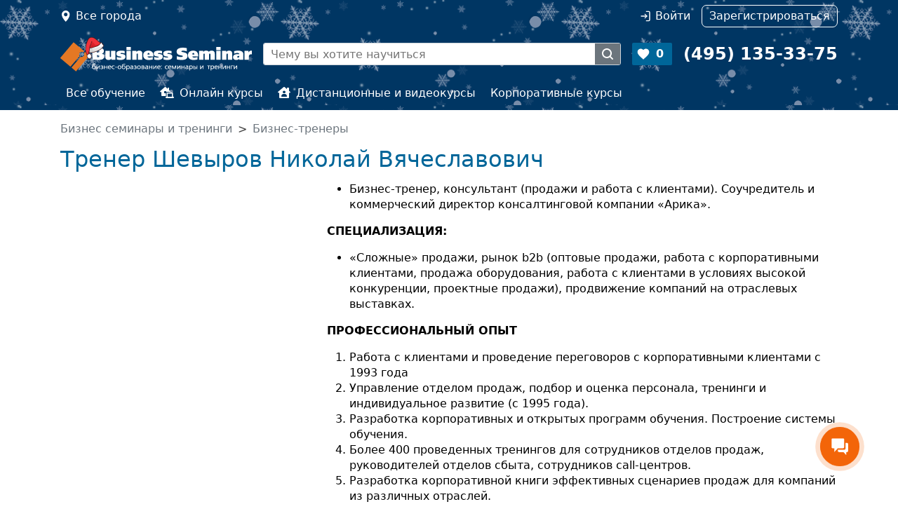

--- FILE ---
content_type: text/html; charset=UTF-8
request_url: https://www.b-seminar.ru/authors/shevyrov-nikolaj-vyacheslavovich-1037/
body_size: 6634
content:
<!DOCTYPE html>
<html  class="desktop " data-device="desktop">
<head>
	<title>Тренер Шевыров Николай Вячеславович</title>
		<meta name="description" content="Тренер Шевыров Николай Вячеславович, резюме, проводимые мероприятия, статьи. Связаться с тренером">
		<meta name="keywords" content="">
    <meta http-equiv="Content-Type" content="text/html; charset=UTF-8">
		<meta name="viewport" content="width=device-width, user-scalable=no, initial-scale=1.0">
	
	<meta property="vk:app_id" content="3459765" />
		

    <link rel="stylesheet" href="/js/static/fancybox/jquery.fancybox.css?be951f501e1b7f62e35360ae5b514a030ccdf02b">
	<link rel="stylesheet" href="/css/jquery.formstyler.css?be951f501e1b7f62e35360ae5b514a030ccdf02b">
	<link rel="stylesheet" href="/css/jquery.formstyler.theme.css?be951f501e1b7f62e35360ae5b514a030ccdf02b">
	<link href="/css/style.css?be951f501e1b7f62e35360ae5b514a030ccdf02b" rel="stylesheet" type="text/css">	
	<link href="/css/datePicker.css?be951f501e1b7f62e35360ae5b514a030ccdf02b" rel="stylesheet" type="text/css">	
	<link href="/css/gallery.css?be951f501e1b7f62e35360ae5b514a030ccdf02b" rel="stylesheet" type="text/css">	
	
	
	
	<script src="/js/static/script.js"></script>
	<script type="text/javascript">$script.path('/js/static/');</script>	

	<script src="/js/static/jquery-3.3.1.min.js"></script>
	<script src="/js/static/jquery-migrate-3.0.0.min.js"></script>

	<script type="text/javascript" src="/js/counters.js?be951f501e1b7f62e35360ae5b514a030ccdf02b"></script>
	<script language="javascript" type="text/javascript">
		window.home_url = "www.b-seminar.ru";
		window.yaMetrika.init('4410082');
		window.jsVer = 'be951f501e1b7f62e35360ae5b514a030ccdf02b';
	</script>

	
		<script type="text/javascript" src="/js/counter_head.js?be951f501e1b7f62e35360ae5b514a030ccdf02b"></script>
	

	
	
</head>

<body leftmargin=0 topmargin=0 marginheight=0 marginwidth=0 class="  has-snow">
<div data-media="desktop" class="screen-width desktop"></div><div data-media="tablet" class="screen-width tablet"></div><div  data-media="medium" class="screen-width medium"></div><div data-media="small" class="screen-width small"></div>


<div style="position: absolute; top: -1000px; left: 0;">

<!-- Yandex.Metrika counter -->
<script type="text/javascript" >
    (function(m,e,t,r,i,k,a){ m[i]=m[i]||function(){ (m[i].a=m[i].a||[]).push(arguments) };
            m[i].l=1*new Date();k=e.createElement(t),a=e.getElementsByTagName(t)[0],k.async=1,k.src=r,a.parentNode.insertBefore(k,a) })
    (window, document, "script", "https://mc.yandex.ru/metrika/tag.js", "ym");

    ym(window.yaMetrika.id, "init", {
        clickmap:true,
        trackLinks:true,
        accurateTrackBounce:true,
        webvisor:true,
        ecommerce:"dataLayer",
        params: window.yaMetrika.params,
        triggerEvent: true
    });
</script>
<noscript><div><img src="https://mc.yandex.ru/watch/4410082" style="position:absolute; left:-9999px;" alt="" /></div></noscript>
<!-- /Yandex.Metrika counter -->

<!-- Global site tag (gtag.js) - Google Analytics -->
<script async src="https://www.googletagmanager.com/gtag/js?id=UA-113694752-1&l=dataLayerGtag"></script>
<script>
  gtag('js', new Date());
  gtag('config', 'UA-113694752-1', { 'link_attribution': true });
</script>

</div>


<div class="header-main d-flex flex-column d-lg-block">
	<header class="top d-print-none order-3 d-none d-lg-block">
		<div class="container nav"
			<!--noindex-->
			<div class="nav-item location col clearfix">
				<a href="/choosecity" title="Выберите город" data-fancybox-beforeload="addCurrentUrl" class="nav-link modal-window fancybox.ajax float-start" onclick="window.yaMetrika.reachGoal('choose-city-click'); mobileMenuToggle('close'); return false;">Все города</a>
			</div>
			<div class="nav-item col clearfix pe-0 d-lg-flex justify-content-end private" id="header-login-wrap">
									<a id="auth-link" href="#" data-modal-id="modal-auth" onclick="return false;" data-modal-form-ajax="true" data-modal-url="/auth?return_url=https%3A%2F%2Fwww.b-seminar.ru%2Fauthors%2Fshevyrov-nikolaj-vyacheslavovich-1037%2F" class="nav-link auth me-lg-3" rel="nofollow">Войти</a>
					<a href="/register" class="nav-link register" rel="nofollow"><i class="fas fa-user-plus d-lg-none"></i><span>Зарегистрироваться</span></a>
							</div>
			<!--/noindex-->
		<a class="phone" href="tel:+74951353375"><span>+7 (495) 135-33-75</span></a>
		</div>
	</header>
	<header class="main d-flex align-items-center container order-1">
		<a href="/" class="logo me-3"><img src="/images/logo_white.png" width="273" height="36" border="0" alt="Семинары и тренинги: B-SEMINAR.RU"></a>
		<div class="search border me-3  d-print-none">
			<form method="get" action="/" class="d-flex" id="site-search-form">
				<a class="find" href="#" onclick="$('#site-search-form input.query').click().focus(); return false;"></a>
				<!--noindex-->
				<input class='object_type' type=hidden data-allow-empty='true' name="search" value=1>
				<input class="query" type="text" name="keywords" placeholder="Чему вы хотите научиться" value="">
								<!--/noindex-->
				<button type=submit></button>
			</form>
			<script language=javascript>$(function () { siteSearch.init(); } )</script>
		</div>
		<a href="//www.b-seminar.ru/my/favorites" class="favorite me-3 bg-primary text-white fw-bold  d-print-none" id="fav_count">0</a>	
		<a class="phone text-white fw-bold" href="tel:+74951353375"><span>(495) 135-33-75</span></a>
		<a href="#" class="d-print-none mobile-menu-toggle mobile-menu-toggle-open" onclick="mobileMenuToggle(); return false;"></a>
	</header>
	<nav class="menu d-print-none order-2 d-none d-lg-block py-lg-2">
		<div class="container">
			<ul class="nav">
				<li class="nav-item"><a href="//www.b-seminar.ru/" class="nav-link ">Все обучение</a></li>
				<li class="nav-item "><a href="//www.b-seminar.ru/online-kursy/" class="nav-link "><i class="fas fa-laptop-house me-2"></i>Онлайн курсы</a></li>
				<li class="nav-item"><a href="//www.b-seminar.ru/distancionnoe-obuchenie/" class="nav-link "><i class="fas fa-house-user me-2"></i>Дистанционные и видеокурсы</a></li>
				<li class="nav-item"><a href="//www.b-seminar.ru/korporativnye-kursy/" class="nav-link ">Корпоративные курсы</a></li>
			</ul>
		</div>
	</nav>	
</div>
<div class="mobile-bg d-print-none" onclick="mobileMenuToggle(); return false;"></div>




<main class="main pt-3 pb-3 container">
<nav aria-label="breadcrumb d-print-none">
<ol class="breadcrumb text-secondary">
	<li itemscope itemtype="http://data-vocabulary.org/Breadcrumb" class="breadcrumb-item"><a class="text-secondary" href="/" itemprop="url"><span itemprop="title">Бизнес семинары и тренинги</span></a></li>
			<li itemscope itemtype="http://data-vocabulary.org/Breadcrumb" class="breadcrumb-item"><a class="text-secondary" href="/authors/" itemprop="url"><span itemprop="title">Бизнес-тренеры</span></a></li>
	</ol>
</nav>
 
<h1>Тренер Шевыров Николай Вячеславович</h1>

<img style='position: absolute; top: 0; left: -100000px; ' src="/stat/5/1037" height=1 width=1>


<div class="authorcontent row">

	<div class="col-lg-4 side mb-3 mb-lg-0">

	
		

	<!-- Семинары автора -->
		

	<!-- Корпоративное обучение автора -->
			
	

	<!-- Статьи -->
	</div>

	<div class="col content">
		<UL>
<LI>Бизнес-тренер, консультант (продажи и работа с клиентами). Соучредитель и коммерческий директор консалтинговой компании «Арика».</LI></UL>
<P><B>СПЕЦИАЛИЗАЦИЯ:</B></P>
<UL>
<LI>«Сложные» продажи, рынок b2b (оптовые продажи, работа с корпоративными клиентами, продажа оборудования, работа с клиентами в условиях высокой конкуренции, проектные продажи), продвижение компаний на отраслевых выставках.</LI></UL>
<P><B>ПРОФЕССИОНАЛЬНЫЙ ОПЫТ</B></P>
<OL>
<LI>
<DIV>Работа с клиентами и проведение переговоров с корпоративными клиентами с 1993 года</DIV>
<LI>
<DIV>Управление отделом продаж, подбор и оценка персонала, тренинги и индивидуальное развитие (с 1995 года).</DIV>
<LI>
<DIV>Разработка корпоративных и открытых программ обучения. Построение системы обучения.</DIV>
<LI>
<DIV>Более 400 проведенных тренингов для сотрудников отделов продаж, руководителей отделов сбыта, сотрудников call-центров.</DIV>
<LI>
<DIV>Разработка корпоративной книги эффективных сценариев продаж для компаний из различных отраслей.</DIV>
<LI>
<DIV>Комплексный консалтинг в области организации отделов продаж, отделов телемаркетинга, call-центров, сервисных служб.</DIV>
<LI>
<DIV>Консалтинг и сопровождение компаний по участию в отраслевых выставках и работе с потенциальными клиентами на выставочном стенде.</DIV></LI></OL>
<P><B>АВТОРСКИЕ&nbsp; ТРЕНИНГИ</B></P>
<UL>
<LI><B>«Мастерская переговоров»</B> (программа развития для опытных менеджеров по продажам, руководителей, неоднократно участвовавших в тренингах).</LI>
<LI><B>«Эффективное участие в выставке» </B>(семинар – тренинг для сотрудников, отвечающих за организацию участия компании в выставках (специалисты отделов рекламы, маркетинга, выставок, PR; руководители отделов продаж)).</LI>
<LI><B>«Работа с клиентами на выставке» </B>(тренинг для менеджеров по продажам, работающих на отраслевых выставках с посетителями стенда).</LI>
<LI><B>«Активные продажи корпоративным клиентам»</B> (для менеджеров, разрабатывающих крупных корпоративных клиентов).</LI>
<LI><B>«Ведение переговоров с корпоративными клиентами»</B> (тренинг для опытных менеджеров по продажам, руководителей).</LI>
<LI><B>«Оптовые продажи: как привлечь и удержать клиента»</B> (тренинг для менеджеров, работающих с московскими и региональными клиентами - оптовиками).</LI>
<LI><B>«Развитие отношений с ключевыми клиентами» </B>(для менеджеров по продажам, key-account менеджеров, работающих с ключевыми корпоративными клиентами).</LI>
<LI><B>«Продажи по телефону: секреты мастерства»</B> (тренинг для менеджеров, ведущих переговоры с клиентами преимущественно по телефону – входящие и исходящие звонки).</LI>
<LI><B>«Холодные звонки и расширение клиентской базы»</B> (для операторов call-center и менеджеров по продажам, работающих в сфере b2b).</LI>
<LI><B>«Продажи услуг: от первого контакта к долговременному сотрудничеству»</B> (тренинг для сотрудников компаний, оказывающих профессиональные услуги).</LI>
<LI><B>«Искусство переговоров» </B>(тренинг для сотрудников компаний, ведущих переговоры с клиентами, поставщиками, партнерами).</LI>
<LI><B>«Эффективное общение. Разрешение конфликтных ситуаций и работа с рекламациями»</B> <I>(тренинги для сотрудников, сопровождающих клиентов(сервисных служб)).</I></LI></UL>
<P><B>БАЗОВОЕ ОБРАЗОВАНИЕ</B></P>
<UL>
<LI><B>Московская государственная юридическая академия, </B><I>правоведение, специализация – гражданское право</I></LI>
<LI><B>Высшая школа психологии, </B><I>бизнес-тренер, разработка и проведение бизнес-тренингов</I></LI></UL>
<P><B>КУРСЫ И ТРЕНИНГИ </B></P>
<UL>
<LI><B>«</B><I>Мастерская коучинга»<B> </B>(м</I><I>астер-класс Александра Савкина)</I></LI>
<LI><I>«Эффективное управление сотрудниками»</I></LI>
<LI><I>«Управление продажами»</I></LI>
<LI><I>«Креативность и творческий подход в бизнесе»</I></LI>
<LI><I>тренинги продаж и ведения переговоров</I></LI></UL>


		<div class="row align-items-center">
			<div class="col"><h3>Отзывы</h3></div>
			<div class="col-auto ms-auto"><a href="/my/reviews/add/author/1037" class="btn btn-sm btn-outline-primary"><i class="fas fa-plus me-2"></i>Добавить отзыв</a></div>
		</div>

							Наши пользователи еще не оставили отзывов об этом преподавателе. Станьте первым!
			</div>


</div>


<script src="/js/static/bootstrap.bundle.min.js?5.1.3"></script>

<script src="/js/static/jsrender.min.js"></script>
<script src="/js/static/jsviews.min.js"></script>


<script src="/js/static/jquery.form.min.js"></script>
<script src="/js/static/jquery.formstyler.min.js"></script>
<script src="/js/static/fancybox/jquery.fancybox.js?be951f501e1b7f62e35360ae5b514a030ccdf02b"></script>
<script src="/js/static/fancybox/helpers/jquery.fancybox-media.js"></script>
<script type="text/javascript" src="/js/static/calendar.js?be951f501e1b7f62e35360ae5b514a030ccdf02b"></script>
<script type="text/javascript" src="/js/static/datePicker.js?be951f501e1b7f62e35360ae5b514a030ccdf02b"></script>
<script type="text/javascript" src="/js/static/jqDatePicker.js?be951f501e1b7f62e35360ae5b514a030ccdf02b"></script>

<script type="text/javascript" src="/js/static/sticky-kit.min.js"></script>
<script type="text/javascript" src="/js/static/jquery.dock.js?be951f501e1b7f62e35360ae5b514a030ccdf02b"></script>
<script language=javascript src="/js/static/js.cookie.js?be951f501e1b7f62e35360ae5b514a030ccdf02b"></script>
<script src="/js/static/jquery.scrollTo.min.js"></script>
<script src="/js/common.js?be951f501e1b7f62e35360ae5b514a030ccdf02b"></script>

<script type="text/javascript" src="/js/fotoload.js?be951f501e1b7f62e35360ae5b514a030ccdf02b"></script>


<script src="/js/static/phone_mask/jquery.inputmask.js?be951f501e1b7f62e35360ae5b514a030ccdf02b" type="text/javascript"></script>
<script src="/js/static/phone_mask/jquery.bind-first-0.2.2.min.js" type="text/javascript"></script>
<script src="/js/static/phone_mask/jquery.inputmask-multi.js?be951f501e1b7f62e35360ae5b514a030ccdf02b" type="text/javascript"></script>
<script language=javascript>
var phoneMaskOpts = {
		inputmask: {
			definitions: {
				'#': {
					validator: "[0-9]",
					cardinality: 1
				}
			},
			//clearIncomplete: true,
			showMaskOnHover: false,
			autoUnmask: false
		},
		match: /[0-9]/,
		replace: '#',
		list: $.masksSort(phones_codes, ['#'], /[0-9]|#/, "mask"),
		listKey: "mask",
		onMaskChange: function(maskObj, determined) {
			$(this).attr("placeholder", $(this).inputmask("getemptymask"));
		}
	};
</script>

</main>

<footer class="footer-main d-print-none">
	<div class="container pb-3 pt-2">
		<div class="row">
			<div class="col-sm pt-3">
				<div class="fw-bold pb-2 ">B-seminar.RU</div>
				<div class="pb-1"><a href="//www.b-seminar.ru/about/" class="text-dark">О проекте</a></div>
				<div class="pb-1"><a href="//www.b-seminar.ru/privacy/" class="text-dark">Политика обработки персональных данных</a></div>
				<div class="pb-1"><a href="//www.b-seminar.ru/contact/" class="text-dark">Контакты</a></div>
				<div class="pb-1"><a href="//www.b-seminar.ru/price.htm" class="text-dark">Организаторам обучения</a></div>
				<div class="pb-1"><a href="//www.b-seminar.ru/advertising.htm" class="text-dark">Размещение рекламы</a></div>
				<div class="pb-1"><a href="//www.b-seminar.ru/map/" class="text-dark">Карта сайта</a></div>
			</div>
			<div class="col-sm pt-3">
				<div class="fw-bold pb-2 ">Обучение</div>
				<div class="pb-1"><a href="//www.b-seminar.ru/online-kursy/" class="text-dark">Онлайн курсы</a></div>
				<div class="pb-1"><a href="//www.b-seminar.ru/distancionnoe-obuchenie/" class="text-dark">Дистационное обучение и видеокурсы</a></div>
				<div class="pb-1"><a href="//www.b-seminar.ru/korporativnye-kursy/" class="text-dark">Корпоративные курсы</a></div>
			</div>
			<div class="col-sm pt-3">
				<div class="fw-bold pb-2">Разное</div>
				<div class="pb-1"><a href="//www.b-seminar.ru/company/" class="text-dark">Тренинговые компании</a></div>
				<div class="pb-1"><a href="//www.b-seminar.ru/authors/" class="text-dark">Бизнес-тренеры</a></div>
				<div class="pb-1"><a href="//www.b-seminar.ru/rating/" class="text-dark">Рейтинги</a></div>
				<div class="pb-1"><a href="//www.b-seminar.ru/article/" class="text-dark">Статьи</a></div>
			</div>
		</div>
		<div class="row pt-3">
			<div class="col">
				<div class="text-muted">© 2002-2026. B-Seminar.RU. Все права защищены.
								</div>
			</div>
		</div>
	</div>
</footer>

<script>
	(function(w,d,u){
		var s=d.createElement('script');s.async=true;s.src=u+'?'+(Date.now()/60000|0);
		var h=d.getElementsByTagName('script')[0];h.parentNode.insertBefore(s,h);
	})(window,document,'https://cdn-ru.bitrix24.ru/b3482331/crm/site_button/loader_2_tt4vy7.js');
</script>

</body>
</html>


--- FILE ---
content_type: text/css
request_url: https://www.b-seminar.ru/css/datePicker.css?be951f501e1b7f62e35360ae5b514a030ccdf02b
body_size: 788
content:
.date-picker{position:absolute}.date-picker .previous-month,.next-month{color:#ddd}.date-picker .disabled{color:#666}.dp-footer,.dp-title{min-width:150px;overflow:hidden}.dp-label{display:inline-block;overflow:hidden;position:relative}.dp-footer select,.dp-title select{left:0;opacity:0;position:absolute;top:0}.dp-next,.dp-prev{background-color:transparent;border:6px solid transparent;border-right-color:#000;float:left;height:0;overflow:hidden;padding:0;width:0}.dp-next{border-color:transparent transparent transparent #000;float:right}.dp-next[disabled],.dp-prev[disabled]{border-color:transparent}.date-picker{background:#fff;border:1px solid #ccc;border-radius:3px;box-shadow:6px 6px 12px rgba(0,0,0,.1);color:#444;cursor:default;font-family:Helvetica Neue,Helvetica,Arial,sans-serif;font-size:13px;margin:6px 0;text-align:center;z-index:100}.date-picker,.date-picker *{line-height:1.5em}.date-picker.has-week-no{box-shadow:6px 6px 12px rgba(0,0,0,.1),inset 30px 61px 0 -1px #fff,inset 30px 61px 0 0 #ccc}.date-picker:after,.date-picker:before{border:8px solid transparent;border-bottom-color:#ccc;border-width:0 8px 8px;content:"";display:block;left:8px;position:absolute;top:-9px}.date-picker:after{border-color:transparent transparent #eee;top:-8px}.date-picker .cal-month{margin:2px}.date-picker .cal-month td{border-radius:2px;box-sizing:border-box;height:29px;position:relative;width:29px}.date-picker .cal-month th{padding-bottom:4px}.date-picker .week-end{color:#77a}.date-picker .disabled{color:#aaa}.week-end.next-month,.week-end.prev-month{color:#ddd}.cal-month tbody td:not(.disabled):not(.week-no):hover{background-color:#eee;color:#000;cursor:pointer}.selected-day{background-color:#ddd}.today{border:1px solid #bbb}.event:after{border-color:#ccc transparent transparent #ccc;border-style:solid;border-width:3px;content:"";height:0;left:1px;position:absolute;top:1px;width:0}.week-no{color:#999;padding-right:6px}.dp-footer,.dp-title{background:#f0f0f0;border-radius:0 0 3px 3px;font-size:15px;min-width:140px;padding:5px;text-align:center}.dp-title{border-radius:3px 3px 0 0}.dp-label{margin:0 2px -4px}.dp-label-month{font-weight:700}.dp-label:hover{color:#000}.dp-next,.dp-prev{border:none;display:block;height:30px;margin:-4px -1px;opacity:.5;outline:none;position:relative;text-indent:30px;white-space:nowrap;width:30px}.dp-next:after,.dp-prev:after{border:6px solid #000;content:"";height:0;left:50%;margin:-6px -12px;position:absolute;top:50%;width:0}.dp-prev:after{border-color:transparent #000 transparent transparent}.dp-next:after{border-color:transparent transparent transparent #000;margin:-6px 0}.dp-next[disabled]:after,.dp-prev[disabled]:after{visibility:hidden}.dp-next:hover,.dp-prev:hover{opacity:1}

--- FILE ---
content_type: text/css
request_url: https://www.b-seminar.ru/css/gallery.css?be951f501e1b7f62e35360ae5b514a030ccdf02b
body_size: 1249
content:
.gallery-bg{background:#000;height:100%;opacity:1;position:fixed;top:0;width:100%;z-index:12000}html.desktop .gallery-bg{opacity:.8}.gallery{height:100%;position:fixed;top:0;width:100%;z-index:12001}.gallery .gallery-bg-title{background-color:#383838;border-bottom:1px solid gray;border-top:1px solid gray;display:none;opacity:.7}.gallery .gallery-bg-title,.gallery .gallery-title{height:38px;position:fixed;top:0;width:100%;z-index:100}.gallery .gallery-title{color:#fff;font-size:1.8em;line-height:38px;text-align:center}.gallery-with-name .gallery-title{top:38px}.gallery .gallery-title img{cursor:pointer;position:absolute;right:5px;top:5px;z-index:100}.gallery-with-name .gallery-title img{top:-34px}.gallery .gallery-title-content{height:100%;position:relative;width:100%}.gallery .gallery-hotel-name{background:#ff7f00;box-sizing:border-box;font-size:.7em;height:100%;left:0;line-height:38px;overflow:hidden;padding-left:10px;padding-right:42px;position:absolute;top:-38px;white-space:nowrap;width:100%}.gallery .gallery-hotel-price{border-radius:5px 0 0 5px;font-size:.8em;overflow:hidden;position:absolute;top:5px;width:110px}.gallery .gallery-hotel-book,.gallery .gallery-hotel-price{background:#a4c10a;height:30px;line-height:30px;opacity:1;right:0}.gallery .gallery-hotel-book{border-radius:0 0 0 5px;color:#fff;display:block;font-size:1.2em;padding:0 5px;position:fixed;text-align:center;top:69px;width:100px;z-index:101}.gallery-with-name .gallery-images{padding-top:38px}.gallery .gallery-images{box-sizing:border-box;height:100%;left:0;position:fixed;top:0;width:100%}html.desktop .gallery-with-nav .gallery-images{padding-bottom:100px}.gallery .gallery-images-swiper{height:100%;width:100%}.gallery .gallery-images .swiper-slide{height:100%;text-align:center}.gallery .gallery-images .swiper-slide div{background:url(/images/loading2.gif) no-repeat 50%;display:none;height:100%;position:relative}.gallery .gallery-images .swiper-slide div span.text-bg{background-color:#383838;bottom:0;display:block;height:40px;left:0;opacity:.7;position:absolute;width:100%;z-index:15}.gallery .gallery-images .swiper-slide div span.text{bottom:0;color:#fff;display:block;font-size:1.8em;height:40px;left:0;line-height:40px;overflow:hidden;position:absolute;text-align:center;width:100%;z-index:15}.gallery .gallery-images .swiper-slide img{-webkit-backface-visibility:hidden;box-sizing:border-box;height:auto;margin:auto;max-height:100%;max-width:100%;position:relative;vertical-align:middle;width:auto}html.desktop .gallery .gallery-images .swiper-slide img{padding:20px 0}.gallery .gallery-images .swiper-slide div img{display:none}.gallery .gallery-images .swiper-slide div.image-loaded img{display:block}.gallery .gallery-images .swiper-slide div.image-loaded{background:none}.gallery .gallery-counter{background-color:rgba(0,0,0,.27);border-radius:0 0 5px 5px;margin:0 auto;width:200px}.gallery .gallery-nav{bottom:0;height:100px;left:0;position:fixed;width:100%}* html .gallery .gallery-nav{position:absolute;top:expression((document.body.scrollTop + document.body.clientHeight - 100) + "px")}.gallery .gallery-nav .swiper-wrapper{margin:0 auto}.gallery .gallery-images .left,.gallery .gallery-images .right{box-sizing:border-box;display:none;height:90px;left:0;margin-top:-45px;position:fixed;top:50%;width:70px;z-index:10}.gallery .gallery-images .left div,.gallery .gallery-images .right div{background:#000 url(/images/arrow-left.png) no-repeat 50%;border-radius:0 10px 10px 0;cursor:pointer;height:100%;opacity:.75;transition:.3s;width:50px}html.desktop .gallery .gallery-images .left,html.desktop .gallery .gallery-images .right{display:block}.gallery .gallery-images .right{left:auto;right:0}.gallery .gallery-images .right div{background:#000 url(/images/arrow-right.png) no-repeat 50%;border-radius:10px 0 0 10px;float:right}.gallery .gallery-images .left:hover,.gallery .gallery-images .right:hover{width:70px}.gallery .gallery-images .left:hover div,.gallery .gallery-images .right:hover div{opacity:1;width:70px}.gallery .gallery-nav .active-nav{background-color:#ff7f00;box-shadow:inset 0 2px 5px rgba(0,0,0,.8)}.gallery .gallery-nav .swiper-slide div{height:100px}.gallery .gallery-nav .swiper-slide img{border:5px;border-radius:5px;margin-left:5px;margin-right:5px;margin-top:5px;max-height:90px;opacity:1}.gallery .gallery-nav .active-nav img{opacity:1}.gallery .gallery-nav .left,.gallery .gallery-nav .right{background:#000 url(/images/arrow-left.png) no-repeat 50%;cursor:pointer;height:100%;left:0;opacity:0;position:absolute;top:0;transition:.3s;width:30px;z-index:10}.gallery .gallery-nav-active .left,.gallery .gallery-nav-active .right{display:block;opacity:.75}.gallery .gallery-nav .right{background:#000 url(/images/arrow-right.png) no-repeat 50%;left:auto;right:0}.gallery .gallery-nav-active .left:hover,.gallery .gallery-nav-active .right:hover{opacity:1}

--- FILE ---
content_type: application/javascript
request_url: https://www.b-seminar.ru/js/static/datePicker.js?be951f501e1b7f62e35360ae5b514a030ccdf02b
body_size: 5119
content:
// http://www.dematte.at/tinyDatePicker/

(function (root, factory) { // 15.70 KB, 8.42 KB, 3.23 KB
	if (typeof exports === 'object') {
		module.exports = factory(root, require('calendar'));
	} else if (typeof define === 'function' && define.amd) {
		define('datePicker', ['calendar'], function (Calendar) {
			return factory(root, Calendar);
		});
	} else {
		root.DatePicker = factory(root, root.Calendar);
	}
}(this, function(window, Calendar, undefined) {
	'use strict';

	var DatePicker = function(elements, options) {
			this.options = {
				useCache: false,
				closeOnSelect: true,
				elements: [],
				body: document.body,

				pickerAttribute: 'data-picker',

				datePickerClass: 'date-picker',
				selectedDayClass: 'selected-day',
				disabledClass: 'disabled',
				initCallback: function(elements) {},
				renderCallback: function(container, element, toggled) {return true},
				renderValue: function(container, element, value) {return true},
				readValue: function(element) {
					return element.value;
				},

				header:
					'<div class="dp-title">' +
						'<button class="dp-prev" type="button"{{disable-prev}}>{{prev}}</button>' +
						'<button class="dp-next" type="button"{{disable-next}}>{{next}}</button>' +
						'<div class="dp-label dp-label-month">{{month}}' +
							'<select class="dp-select dp-select-month" tabindex="-1">' +
								'{{months}}' +
							'</select>' +
						'</div>' +
						'<div class="dp-label dp-label-year">{{year}}' +
							'<select class="dp-select dp-select-year" tabindex="-1">' +
								'{{years}}' +
							'</select>' +
						'</div>' +
					'</div>',
				nextLabel: 'Next month',
				prevLabel: 'Previous month',
				minDate: '1969-01-01',
				maxDate: '2050-12-31',
				minDateAttribute: 'data-mindate',
				maxDateAttribute: 'data-maxdate',
				// classes for event listeners
				nextButtonClass: 'dp-next',
				prevButtonClass: 'dp-prev',
				selectYearClass: 'dp-select-year',
				selectMonthClass: 'dp-select-month',
				footer:
					'<div class="dp-footer">' +
						'<div class="dp-label">{{hour}}' +
							'<select class="dp-select dp-select-hour" tabindex="-1">' +
								'{{hours}}' +
							'</select>' +
						'</div>' +
						'<div class="dp-label">{{minute}}' +
							'<select class="dp-select dp-select-minute" tabindex="-1">' +
								'{{minutes}}' +
							'</select>' +
						'</div>' +
						'<div class="dp-label">{{second}}' +
							'<select class="dp-select dp-select-second" tabindex="-1">' +
								'{{seconds}}' +
							'</select>' +
						'</div>' +
						'<div class="dp-label">{{am-pm}}' +
							'<select class="dp-select dp-select-am-pm" tabindex="-1">' +
								'{{am-pms}}' +
							'</select>' +
						'</div>' +
					'</div>',
				timeFormat: '',
				timeFormatAttribute:'data-timeformat',
				doAMPM: false,
				minuteSteps: 5,
				secondSteps: 10,
				AMPM: ['AM', 'PM'],
				// classes for event listeners
				selectHourClass: 'dp-select-hour',
				selectMinuteClass: 'dp-select-minute',
				selectSecondClass: 'dp-select-second',
				selectAMPMClass: 'dp-select-am-pm',

				rangeStartAttribute: 'data-from',
				rangeEndAttribute: 'data-to'
			}

			initDatePicker(this, elements || [], options || {});
		},
		initDatePicker = function(_this, elements, options) {
			var _toggle = function(e) { // toggle.bind(_this)
					toggle(_this, e);
				};

			options.elements = typeof elements === 'string' ?
				document.querySelectorAll(elements) : elements;

			for (var option in options) {
				_this.options[option] = options[option];
			}

			addEvent(window, 'resize', function(e) {
				_this.toggled = undefined;
				_this.isOpen && renderCallback(_this);
			}, false, _this);
			addEvent(document.body, 'focus', _toggle, true, _this);
			addEvent(document.body, 'click', _toggle, false, _this);

			_this.options.initCallback.call(_this, options.elements);
		};

	DatePicker.prototype.destroy = function() {
		removeEvents(this); // removes reliably 'all' event listeners in this instance
		this.datePicker && this.datePicker.parentNode.removeChild(this.datePicker);
		for (var item in this) {
			this[item] = null;
		}
	}

	DatePicker.prototype.toggle = function(on, element) {
		if (on.year !== undefined) {
			renderDatePicker(this, element || this.currentInput, on);
		} else {
			toggle(this, on ? {
				target: element || this.currentInput,
				type: 'focus'
			} : {});
		}
	}

	function toggle(_this, e) {
		var path = e.path || [{}],
			node = e.target,
			options = _this.options,
			id = 'datePicker';

		while(!e.path && node) { // in case e.path doesn't exist
			path.push(node); //  && node !== _this.datePicker
			node = node.parentNode;
		}
		
		

		if ([].indexOf.call(options.elements, e.target) !== -1) {
			if (_this.isOpen && e.type !== 'focus') return;
			if (!_this.datePicker) {
				_this.calendar = new Calendar(options);
				_this.calendar.picker = _this;
				_this.datePicker = installPicker(_this, options, _this.calendar);
			}
			_this.calendar.removeEvent(id);

			_this.date = getDateTime(_this, options, e.target);
			_this.isOpen = true;
			_this.toggled = _this.currentInput !== e.target;
			_this.currentInput = e.target;
			_this.currentPartner = getPartner(_this, e.target);
			_this.currentDate = getDateObject(assembleDate(_this.date)); // is new object

			addLimiters(_this, options, e.target, _this.currentPartner, id);
			renderDatePicker(_this, e.target, _this.date);
			_this.toggled = false;
		} else if (_this.isOpen && _this.datePicker && path.indexOf(_this.datePicker) === -1 &&
				path[path.length - 1].nodeType !== 1) { // FF
			_this.isOpen = false;
			_this.toggled = true;
			renderCallback(_this);
			_this.calendar.removeEvent(id);
			_this.currentInput = _this.currentPartner =
				_this.currentDate = _this.date = undefined;
		}
	}

	function getDateTime(_this, options, element) { // revisit
		var value = options.readValue.call(_this, element),
			date = getDateObject(value || getDateString(new Date(), true)),
			timeFormat = element.getAttribute(options.timeFormatAttribute),
			hasAMPM = false,
			isPM = false;

		timeFormat = timeFormat !== null ? timeFormat : options.timeFormat;
		if (!value && timeFormat) {
			hasAMPM = /\s+(?:A|P)M/.test(timeFormat);
			isPM = hasAMPM ? +date.hour >= 12 : undefined;
			date.second = /:SS/.test(timeFormat) ? date.second : undefined;
			date.AMPM = hasAMPM ? (isPM ? 'PM' : 'AM') : undefined;
			date.hour = hasAMPM && isPM ?
				lZ(+date.hour === 12 ? 12 : +date.hour - 12) : date.hour;
		} else if (!value && !timeFormat) {
			date.hour = undefined; // ignores time rendering
		}
		return date;
	}

	function addLimiters(_this, options, element, partner, id) {
		var partnerValue = partner && partner.value;
		if (partner && partner.getAttribute("data-value")) partnerValue = partner.getAttribute("data-value");
		var values = [
				element.getAttribute(options.minDateAttribute) || options.minDate,
				element.getAttribute(options.maxDateAttribute) || options.maxDate,
				partnerValue
			];

		values = values[2] ? sortDates(values[2],
				partner.hasAttribute(options.rangeStartAttribute) ?
				values[1] : values[0]) :
			values;

		_this.minDate = getDateObject(values[0]);
		_this.maxDate = getDateObject(values[1]);
		addDateLimiter(_this, undefined, values[0], id);
		addDateLimiter(_this, values[1], undefined, id);
	}

	function installPicker(_this, options, calendar) {
		var template = calendar.options.template,
			datePicker = options.body.appendChild(document.createElement('div'));

		template.row = template.row.replace(/<(.*?)>/, // extend template for picker
			'<$1 ' + options.pickerAttribute + '="{{year}}-{{month}}-{{day}}">');
		datePicker.className = options.datePickerClass;

		addEvent(datePicker, 'click', function(e) {
			onClick(_this, e);
		}, false, _this);
		addEvent(datePicker, 'change', function(e) {
			onChange(_this, e);
		}, false, _this);

		return datePicker;
	}

	function getMinMax(_this, date) {
		var minDate = _this.minDate,
			maxDate = _this.maxDate,
			dateValue = 0;

		date.minMonth = +date.year <= +minDate.year ? +minDate.month : 1;
		date.maxMonth = +date.year >= +maxDate.year ? +maxDate.month : 12;
		dateValue = +(date.year + date.month);
		date.isMinDate = dateValue <= +(minDate.year + minDate.month);
		date.isMaxDate = dateValue >= +(maxDate.year + maxDate.month);

		if (date.isMinDate) { // correct dates if exceeded
			date.year = minDate.year;
			date.month = minDate.month;
		} else if (date.isMaxDate) {
			date.year = maxDate.year;
			date.month = maxDate.month;
		}
		return date;
	}

	function renderDatePicker(_this, element, date) {
		var options = _this.options,
			calendar = _this.calendar,
			container = _this.datePicker,
			selectedDay = {};

		date = getMinMax(_this, date);

		container.innerHTML = (date.year ? options.header. // render top (month, year selection)
			replace('{{year}}', date.year).
			replace('{{years}}', getOptionsHTML(
				+_this.minDate.year, +_this.maxDate.year, date.year)).
			replace('{{month}}', calendar.options.months[(date.month) - 1]).
			replace('{{months}}',getOptionsHTML(
				date.minMonth, date.maxMonth, date.month, calendar.options.months, 1)).
			replace('{{day}}', date.day).
			replace('{{next}}', options.nextLabel).
			replace('{{prev}}', options.prevLabel).
			replace('{{disable-next}}', date.isMaxDate ? ' disabled=""' : '').
			replace('{{disable-prev}}', date.isMinDate ? ' disabled=""' : '') : '') +

		(!date.year || !date.day ? '' : // render month
			calendar.getMonth(date.year, date.month).html) +

		(date.hour && options.footer ? options.footer. // render bottom (time selection)
			replace('{{hour}}', date.hour).
			replace('{{hours}}', getOptionsHTML(
				0, options.doAMPM || date.AMPM ? 12 : 24, date.hour)).
			replace('{{minute}}', ' : ' + date.minute).
			replace('{{minutes}}', getOptionsHTML(
				0, 59, date.minute, null, null, options.minuteSteps)).
			replace('{{second}}', date.second ? ' : ' + date.second : '').
			replace('{{seconds}}', date.second ? getOptionsHTML(
				0, 59, date.second, null, null, options.secondSteps) : '').
			replace('{{am-pm}}', date.AMPM || '').
			replace('{{am-pms}}', date.AMPM ? getOptionsHTML(
				0, 1, options.AMPM.indexOf(date.AMPM), options.AMPM) : '') : '');
		// mark current date
		selectedDay = container.querySelector('[' + options.pickerAttribute + '="' +
			(assembleDate(_this.currentDate, true).replace(/-0/g, '-')) + '"]'); // fix lZ problem
		if (selectedDay) {
			selectedDay.className += ' ' + options.selectedDayClass;
		}
		renderCallback(_this);
	}

	function onClick(_this, e) {
		var options = _this.options,
			selectedDate = '',
			date = _this.date,
			day = e.target,
			prev = hasClass(e.target, options.prevButtonClass),
			next = prev ? false : hasClass(e.target, options.nextButtonClass);

		while(!prev && !next && day !== document.body) { // find data attribute
			if (selectedDate = day.getAttribute(options.pickerAttribute)) break;
			day = day.parentNode;
		}

		if (selectedDate && !hasClass(day, options.disabledClass)) { // days in calendar
			selectedDate = getDateObject(selectedDate);
			date.year = selectedDate.year;
			date.month = selectedDate.month;
			date.day = selectedDate.day;
			renderValue(_this);
			_this.toggle(!options.closeOnSelect);
		} else if (prev || next) { // UI buttons in header
			e.stopPropagation();

			date.month = +date.month + (prev ? -1 : next ? 1 : 0);
			date.year =
				date.month === 0 ? lZ(+date.year - 1) :
				date.month === 13 ? lZ(+date.year + 1) :
				date.year;
			date.month =
				date.month === 0 ? '12' :
				date.month === 13 ? '01' :
				lZ(date.month);
			if (!date.day) {
				renderValue(_this);
			}
			renderDatePicker(_this, _this.currentInput, date);
		}
	}

	function onChange(_this, e) {
		var date = _this.date,
			data = ['year', 'month', 'hour', 'minute', 'second', 'AMPM'],
			item = '';

		while ((item = data.shift()) && !hasClass(e.target, _this.options['select' +
			item.charAt(0).toUpperCase() + item.slice(1) + 'Class']));

		date[item] = item === 'AMPM' ? _this.options.AMPM[e.target.value] :
			lZ(e.target.value);

		if (/^(?:ho|mi|se|AM)/.test(item) || !date.day) {
			_this.currentDate[item] = date[item];
			renderValue(_this, assembleDate(!date.day ? _this.date : _this.currentDate));
		}
		renderDatePicker(_this, _this.currentInput, date);
	}

	function getPartner(_this, element) { // get element by same attr or name like attr
		var options = _this.options,
			fromTo = element.getAttribute(options.rangeStartAttribute) ||
				element.getAttribute(options.rangeEndAttribute),
			elements = document.querySelectorAll(
					'[' + options.rangeStartAttribute + '="' + fromTo + '"],' +
					'[' + options.rangeEndAttribute + '="' + fromTo + '"],' +
					'[name="' + fromTo + '"]');

		for (var n = elements.length; n--; ) {
			if (elements[n] && elements[n] !== element) {
				return elements[n];
			}
		}
	}

	/* ---------- some datePicker based helper functions ---------- */

	function renderValue(_this, value) {
		var _value = value || assembleDate(_this.date),
			element = _this.options.renderValue.call(_this, _this.datePicker,
				_this.currentInput, _value),
			_element = element && element.nodeType === 1 ? element : _this.currentInput;

		if (element) {
			_element.value = _value;
		}
	}

	function renderCallback(_this) {
		var element = _this.options.renderCallback.call(_this, _this.datePicker,
				_this.currentInput, _this.toggled),
			_element = element && element.nodeType === 1 ? element : _this.currentInput,
			bounds = {};

		if (element) {
			bounds = _element.getBoundingClientRect();
			var css = 'display: none';
			_this.datePicker.className = _this.datePicker.className.replace(/\s*date-picker-left\s*/g, "");
			_this.datePicker.className = _this.datePicker.className.replace(/\s*date-picker-top\s*/g, "");
			if (_this.isOpen){
				_this.datePicker.style.cssText = "";

				var boundsDatePicker = _this.datePicker.getBoundingClientRect();
				var left = window.pageXOffset + bounds.left;
				var top = window.pageYOffset + _element.offsetHeight + bounds.top;
				if (left + boundsDatePicker.width > window.innerWidth + window.pageXOffset){
					left -= (boundsDatePicker.width - bounds.width);
					_this.datePicker.className += " date-picker-left";
				}
				if (top + boundsDatePicker.height > window.innerHeight + window.pageYOffset){
					top -= (boundsDatePicker.height + bounds.height + _element.offsetHeight);
					_this.datePicker.className += " date-picker-top";
				}				
				
				css = 'left:' + left + 'px;' + 'top:' + top + 'px;';
			}
			_this.datePicker.style.cssText = css;
		}
	}

	function addDateLimiter(_this, start, end, element) {
		_this.calendar.addEvent({
			className: _this.options.disabledClass,
			type: _this.options.disabledClass,
			isLimiter: true,
			start: start ? addDays(_this, start, 1) : start,
			end : end ? addDays(_this, end, -1, true) : end
		}, element);
	}

	function addDays(_this, date, add, end) {
		date = _this.calendar.convertDateString(date, end);
		date.setDate(date.getDate() + add);
		return getDateString(date);
	}

	function sortDates(date1, date2) {
		return date1 < date2 ? [date1 || date2, date2] : [date2, date1];
	}

	function getDateObject(date) { // simple version
		date = ((date.indexOf('-') !== -1 ? '' : '--- ') + date).split(/(?:\s+|T)/);
		date[0] = date[0].split('-');
		date[1] = (date[1] || '').split(':');

		return {
			year: date[0][0],
			month: lZ(date[0][1]),
			day: lZ(date[0][2]),
			hour: lZ(date[1][0]), // add value if time is enabled
			minute: lZ(date[1][1]),
			second: lZ(date[1][2]),
			AMPM: date[2]
		}
	}

	function assembleDate(date, dateOnly) { // simple version
		return (
			(date.year ? (date.year + '-' + date.month +
				(date.day ?  '-' + date.day : '')) : '') +
			(date.hour && !dateOnly ? ((date.year ? ' ' : '') +
				date.hour + ':' + date.minute +
				(date.second ? ':' + date.second : '') +
				(date.AMPM ? ' ' + date.AMPM : '')) : ''));
	}

	function getDateString(date, time) {
		return date.getFullYear() + '-' + lZ(date.getMonth() + 1) + '-' +
			lZ(date.getDate()) + (time ? ' ' + date.toTimeString().split(' ')[0] : '');
	}

	function getOptionsHTML(n, m, compare, data, dataOffset, jump) {
		var option = [];

		for ( ; n <= m; n += jump || 1) {
			option.push('<option value="' + n + '"' +
				(+compare === n ? ' selected' : '') + '>' +
				(data ? data[n - (dataOffset || 0)] : n) +
				'</option>');
		}
		return option.join('');
	}

	/* ---------- some general helper functions ---------- */

	function addEvent(element, type, func, cap, _this) {
		addEvent.events = addEvent.events || [];
		addEvent.events.push({ // cache references for reliable removal
			e: element,
			t: type,
			f: func,
			c: cap,
			i: (_this || this)
		});

		element.addEventListener(type, func, cap);
	}

	function removeEvents(_this) { // remoces all events from instance or nameSpace
		for (var item = {}, n = (addEvent.events || []).length; n--; ) {
			item = addEvent.events[n];
			if (item.i === (_this || this)) {
				item.e.removeEventListener(item.t, item.f, item.c);
				addEvent.events.splice(n, 1);
			}
		}
	}

	function hasClass(element, className) {
        return (' ' + element.className + ' ').indexOf(' ' + className + ' ') !== -1;
    }

	function lZ(dig) { // adds leading zero
		return dig ? (+dig + '').replace(/^(\d)$/, '0$1') : undefined;
	}

	return DatePicker;
}));

--- FILE ---
content_type: image/svg+xml
request_url: https://www.b-seminar.ru/images/icons/user_menu/menu.svg
body_size: 622
content:
<svg width="16px" height="13px" viewBox="0 0 16 13" version="1.1" xmlns="http://www.w3.org/2000/svg" xmlns:xlink="http://www.w3.org/1999/xlink">
    <g id="Page-1" stroke="none" stroke-width="1" fill="none" fill-rule="evenodd">
        <g id="iPhone-8" transform="translate(-13.000000, -19.000000)">
            <g id="ic_menu" transform="translate(11.000000, 16.000000)">
                <rect id="Rectangle" x="0" y="0" width="20" height="20"></rect>
                <path d="M17.7142857,14.0714286 L17.7142857,15.3571429 C17.7142857,15.5312509 17.6506703,15.681919 17.5234375,15.8091518 C17.3962047,15.9363846 17.2455366,16 17.0714286,16 L2.92857143,16 C2.75446342,16 2.60379528,15.9363846 2.4765625,15.8091518 C2.34932972,15.681919 2.28571429,15.5312509 2.28571429,15.3571429 L2.28571429,14.0714286 C2.28571429,13.8973206 2.34932972,13.7466524 2.4765625,13.6194196 C2.60379528,13.4921869 2.75446342,13.4285714 2.92857143,13.4285714 L17.0714286,13.4285714 C17.2455366,13.4285714 17.3962047,13.4921869 17.5234375,13.6194196 C17.6506703,13.7466524 17.7142857,13.8973206 17.7142857,14.0714286 Z M17.7142857,8.92857143 L17.7142857,10.2142857 C17.7142857,10.3883937 17.6506703,10.5390619 17.5234375,10.6662946 C17.3962047,10.7935274 17.2455366,10.8571429 17.0714286,10.8571429 L2.92857143,10.8571429 C2.75446342,10.8571429 2.60379528,10.7935274 2.4765625,10.6662946 C2.34932972,10.5390619 2.28571429,10.3883937 2.28571429,10.2142857 L2.28571429,8.92857143 C2.28571429,8.75446342 2.34932972,8.60379528 2.4765625,8.4765625 C2.60379528,8.34932972 2.75446342,8.28571429 2.92857143,8.28571429 L17.0714286,8.28571429 C17.2455366,8.28571429 17.3962047,8.34932972 17.5234375,8.4765625 C17.6506703,8.60379528 17.7142857,8.75446342 17.7142857,8.92857143 Z M17.7142857,3.78571429 L17.7142857,5.07142857 C17.7142857,5.24553658 17.6506703,5.39620472 17.5234375,5.5234375 C17.3962047,5.65067028 17.2455366,5.71428571 17.0714286,5.71428571 L2.92857143,5.71428571 C2.75446342,5.71428571 2.60379528,5.65067028 2.4765625,5.5234375 C2.34932972,5.39620472 2.28571429,5.24553658 2.28571429,5.07142857 L2.28571429,3.78571429 C2.28571429,3.61160627 2.34932972,3.46093814 2.4765625,3.33370536 C2.60379528,3.20647258 2.75446342,3.14285714 2.92857143,3.14285714 L17.0714286,3.14285714 C17.2455366,3.14285714 17.3962047,3.20647258 17.5234375,3.33370536 C17.6506703,3.46093814 17.7142857,3.61160627 17.7142857,3.78571429 Z" id="bars---FontAwesome" fill="#FFFFFF"></path>
            </g>
        </g>
    </g>
</svg>

--- FILE ---
content_type: application/javascript
request_url: https://www.b-seminar.ru/js/common.js?be951f501e1b7f62e35360ae5b514a030ccdf02b
body_size: 9197
content:
let Bseminar = {};

var useFormTabs = false;

$.views.settings.allowCode(true);
$.views.settings.delimiters("[[", "]]")


function mobileMenuToggle(){
	$(function(){
		var b = $('body');
		b.toggleClass('mobile-menu-show');
	});
}

$.fn.serializeObject = function() {
        var o = {};
        var a = this.serializeArray();
        $.each(a, function() {
            if (o[this.name]) {
                if (!o[this.name].push) {
                    o[this.name] = [o[this.name]];
                }
                o[this.name].push(this.value || '');
            } else {
                o[this.name] = this.value || '';
            }
        });
        return o;
    };
	
function TrimStr(s) {
  s = s.replace( /^\s+/g, '');
  return s.replace( /\s+$/g, '');
}

function urlLit(w,v) {
	if (!v) v = 0;
   var tr='a b v g d e ["zh","j"] z i y k l m n o p r s t u f h c ch sh ["shh","shch"] ~ y ~ e yu ya ~ ["jo","e"]'.split(' ');
   var ww=''; w=w.toLowerCase();
   for(i=0; i<w.length; ++i) {
     cc=w.charCodeAt(i); ch=(cc>=1072?tr[cc-1072]:w[i]);
     if(ch.length<3) ww+=ch; else ww+=eval(ch)[v];
   }
   return(ww.replace(/[-_\s]{1,}/gim, '-').replace(/[^a-zA-Z0-9\-]/g,'').replace( /^\-+/g, '').replace( /\-+$/g, ''));
 }

function executeFunctionByName(functionName, context /*, args */) {
    var args = Array.prototype.slice.call(arguments, 2);
    var namespaces = functionName.split(".");
    var func = namespaces.pop();
    for (var i = 0; i < namespaces.length; i++) {
        context = context[namespaces[i]];
    }
    return context[func].apply(context, args);
}

function str_repeat(i, m) { for (var o = []; m > 0; o[--m] = i); return(o.join('')); }

function sprintf () {
  var i = 0, a, f = arguments[i++], o = [], m, p, c, x;
  while (f) {
    if (m = /^[^\x25]+/.exec(f)) o.push(m[0]);
    else if (m = /^\x25{2}/.exec(f)) o.push('%');
    else if (m = /^\x25(?:(\d+)\$)?(\+)?(0|'[^$])?(-)?(\d+)?(?:\.(\d+))?([b-fosuxX])/.exec(f)) {
      if (((a = arguments[m[1] || i++]) == null) || (a == undefined)) throw("Too few arguments.");
      if (/[^s]/.test(m[7]) && (typeof(a) != 'number'))
        throw("Expecting number but found " + typeof(a));
      switch (m[7]) {
        case 'b': a = a.toString(2); break;
        case 'c': a = String.fromCharCode(a); break;
        case 'd': a = parseInt(a); break;
        case 'e': a = m[6] ? a.toExponential(m[6]) : a.toExponential(); break;
        case 'f': a = m[6] ? parseFloat(a).toFixed(m[6]) : parseFloat(a); break;
        case 'o': a = a.toString(8); break;
        case 's': a = ((a = String(a)) && m[6] ? a.substring(0, m[6]) : a); break;
        case 'u': a = Math.abs(a); break;
        case 'x': a = a.toString(16); break;
        case 'X': a = a.toString(16).toUpperCase(); break;
      }
      a = (/[def]/.test(m[7]) && m[2] && a > 0 ? '+' + a : a);
      c = m[3] ? m[3] == '0' ? '0' : m[3].charAt(1) : ' ';
      x = m[5] - String(a).length;
      p = m[5] ? str_repeat(c, x) : '';
      o.push(m[4] ? a + p : p + a);
    }
    else throw ("Huh ?!");
    f = f.substring(m[0].length);
  }
  return o.join('');
}


function open_window(target, width, height, params){
	var win_top = (screen.availHeight - height) / 2;
	var win_left = (screen.availWidth - width) / 2;
	if (!params) params = {};
	
	var data = "width=" + width + ", height=" + height + ", left=" + win_left + ", top=" + win_top;
	data += ", menubar=" + (params.menubar ? params.menubar : "yes");
	data += ", toolbar=" + (params.toolbar ? params.toolbar : "yes");
	data += ", location=" + (params.location ? params.location : "no");
	data += ", resizable=" + (params.resizable ? params.resizable : "1");
	data += ", scrollbars=" + (params.scrollbars ? params.scrollbars : "1");
	data += ", status=" + (params.status ? params.status : "1");
	data += ", titlebar=" + (params.titlebar ? params.titlebar : "1");

	newwin=window.open("", target, data);
	return newwin;
}



function show_hidden(div_name) {
	div = document.getElementById(div_name);
	if (div)
	{
		if (div.style.display == 'none') show_div(div_name);
		else hide_div(div_name);
	}
}

function hide_div(element_id){
	document.getElementById(element_id).style.display = "none";
}

function show_div(element_id){
	document.getElementById(element_id).style.display = "block";
}

function e(id) { return document.getElementById(id); }


function change_open_cat(fieldName, parentNum){

	catBlock = $("#rubrik_" + fieldName + "_" + parentNum);
	cat = $("#rubrik_" + fieldName + "_" + parentNum + "_catdiv");

	if (catBlock.css('display') == 'none'){
		cat.addClass(cat.attr('openedClass'));
		catBlock.show();
	} else {
		cat.removeClass(cat.attr('openedClass'));
		catBlock.hide();
	}
}

function choose_label(input_id, doOpenCat, changeCheck, hasMain){

	input = $('#' + input_id);
	
	input.parentsUntil('.scrollbar-inner', 'li').addClass('opened');

	isChecked = input.prop('checked');
	if (changeCheck){
		isChecked = isChecked ? false : true;
		input.prop('checked', isChecked);
	}

	var disabled = input.attr('disabled');
	if (disabled){
		return false;
	}

	var fieldName = input.attr('fieldName');
	var value = input.val();
	
	lbl = $('#' + fieldName  + "_label_" + value);

	var name = "";

	parents = lbl.parentsUntil(".select_multiple_int", "li");
	parents.each(function (){
		if (doOpenCat) $(this).toggleClass("opened", isChecked ? true : false);
		name = $(this).children("label").text() + (name ? " / " : "") + name;
	});

	var content = $("#rubrik_" + fieldName + "_choosed");
	if (!content.length) return;
	

	if (isChecked){
		// Добавляем выделенную рубрику
		var choosedContent = $("<li id='rubrik_" + fieldName + "_choosed_" + value + "'><a class='remove' href='#' onclick=\"choose_label('" + input_id + "', 0, 1); return false;\"></a><input id='rubrik_" + fieldName + "_choosed_" + value + "-main' type=radio name=main_" + fieldName + " value='" + value + "' class='styled'><label for='rubrik_" + fieldName + "_choosed_" + value + "-main'>Основная</label></li>");
		
		choosedContent.prepend(name);

		if (!content.html()){
			content.show();
		}
		content.append(choosedContent);
		if (hasMain == 'yes' || (hasMain == 'ifFirst' && content.children().length == 1)){
			choosedContent.find('input').prop('checked', true);
		}
		
	} else {
		$("#rubrik_" + fieldName + "_choosed_" + value).remove();
		if (!content.html()){
			content.hide();
		}
	}

	if (!doOpenCat) check_cat_disabled(fieldName);

}

function check_cat_disabled(fieldName){

	var rubrik = $("#rubrik_" +  fieldName + "_int");
	var maxCount = rubrik.attr('maxCount');
	var inputDisabled = rubrik.attr('inputDisabled');

	if (maxCount){
		maxCount = parseInt(maxCount);
		var counter=rubrik.find('input:checkbox:checked').length;
		
		if (counter >= maxCount && !inputDisabled){
			rubrik.find('input:checkbox:not(:checked)').attr('disabled', true);
			rubrik.attr('inputDisabled', 1);
		} else if (counter < maxCount && inputDisabled){
			rubrik.find('input:checkbox:not(:checked)').attr('disabled', false);
			rubrik.removeAttr('inputDisabled');
		}
	}
}


Bseminar.ModalWindowAjax = function (element, params) {
	if (typeof params != 'object') {
		params = {};
	}

	let _pub = {
		element: element,
		bodyFade: false,
		modalWindow: null,
		modalWindowId: null,
		modalRelElement: null,
		callbacks: {
			afterload: params.callback_load,
			close: params.callback_close
		},

		onload: function (){
			if (_pub.callbacks.afterload) {
				_pub.callbacks.afterload.call(this);
			}
		}
	};

	$('body').off('click.modal-open', _pub.element).on('click.modal-open', _pub.element, function (event) {
		event.preventDefault();
		_pub.modalRelElement = $(this);

		_pub.modalWindowId = _pub.modalRelElement.data('modal-id');
		if (!_pub.modalWindowId) {
			_pub.modalWindowId = 'modal-default';
		}
		const link = _pub.modalRelElement.data('modal-url') ? _pub.modalRelElement.data('modal-url') : _pub.modalRelElement.attr('href');

		let form_params = {};
		if (_pub.modalRelElement.data('modal-form-params')) {
			form_params = _pub.modalRelElement.data('modal-form-params');
		}

		let f = function () {
			$.get(link, form_params, function (response) {
				if (!_pub.modalWindowId){
					let content = "<div>" + response + "</div>";
					_pub.modalWindowId = $(content).find('.modal').attr('id');
				}
				response = $(response);
				$('body').append(response);

				if (_pub.modalWindowId){
					_pub.modalWindow = $('#' + _pub.modalWindowId);
				} else {
					_pub.modalWindow = response;
				}

				_pub.modalWindow.on('hidden.bs.modal', function (e) {
					_pub.modalWindow.modal('dispose').remove();
					if (_pub.callbacks.close) {
						_pub.callbacks.close.call(_pub);
					}
				});

				_pub.onload();
				_pub.modalWindow.modal('show');

			});
		};

		if ($('body').hasClass('modal-open')) {
			$('.modal.show').one('hidden.bs.modal', function (e) {
				f();
			}).modal('hide');
		} else {
			f();
		}
	});

	return _pub;
};

Bseminar.FormAjax = function (form, params){
	if (typeof params != 'object'){
		params = {};
	}

	let _pub = {
		container: $(form),
		form: $(form).find('form'),
		modalWindow: params.modalWindow,

		complete: function(response, stop){
			if (_pub.form.data('ajax-form-success') !== undefined){
				if (typeof _pub.form.data('ajax-form-success') == 'function'){
					_pub.form.data('ajax-form-success').call(_pub, response, stop);
				} else {
					executeFunctionByName(_pub.form.data('ajax-form-success'), window, response, stop);
				}
			}
		},
		bind: function(){
			this.form.ajaxForm({
				beforeSubmit: function (){
					const myForm = _pub.form.data('myForm');
					if (myForm && !myForm.submit()) {
						return false;
					}

					if (_pub.modalWindow){
						_pub.modalWindow.find('.modal-body').addClass('loading');
					}
				},
				statusCode: {
					200: function(response) {
						const content = typeof response == 'object' ? response.content : response;
						_pub.container.html(content);
					},
					201: function(response) {
						let close = true;
						const stop = function(){
							close = false;
						};

						_pub.complete(response, stop);

						if (close && _pub.modalWindow) {
							_pub.modalWindow.modal('hide');
						}
					},
					202: function(content) {
						_pub.container.html(content);
						_pub.complete();
					},
					203: function() {
						_pub.complete();
					},
					204: function() {
						_pub.complete();
						window.location.reload();
					}
				}
			});
		}
	}

	return _pub;
}


Bseminar.Auth = {
	linkSelector: '#auth-link',
	init: function () {
		let that = this;
		Bseminar.ModalWindowAjax(
			this.linkSelector,
			{
				callback_close: function () {
					that.return_url = null;
				}
			}
		);
		$('body').on('click', '.need-auth', function (event) {
			event.preventDefault();
			if ($('body').hasClass('user-authed')) {
				location = $(this).attr('href');
				return;
			}
			that.runNeedAuth(this);
		});
	},

	runNeedAuth: function (link) {
		//this.needAuthElement = $(link).children().first();
		this.return_url = $(link).attr('href');
		$(this.linkSelector).click();
	},

	return_url: null,

	socialLoginInit: function () {
		let widget = $('.social-login');
		let that = this;

		widget.find('button').on('click', function () {
			let url = widget.data('url');

			const params = new URLSearchParams({
				provider: $(this).data('provider'),
				return_url: that.return_url ? that.return_url : widget.data('return-url')
			});

			url += '?' + params.toString();
			if (isMobile()) {
				location = url;
			} else {
				let socialAuthWindow = window.open(url, 'socialAuthWindow', 'width=600,height=400,scrollbars=yes');
				window.closeSocialAuthWindow = function () {
					socialAuthWindow.close();
				}
			}
		});
	},


	updateAuthData: function (response) {
		$('body').addClass('user-authed').removeClass('not-authed');
		//$('#header-login-wrap').html(response.content);
	},

	authedSuccess: function (response) {
		this.updateAuthData(response);
		location = this.return_url ? this.return_url : response.url;
	},

	needAuthElement: null,
};

function uloginAuthed(token) {
	Bseminar.Auth.uLoginAuthed($('.ulogin-widget').attr('id'), token);
}

let modalWindow = function(selector, callbacks){
	
	let _pub = {
		currentScrollTop: 0,
		selector: selector,
		object: selector ? $(selector) : null,
		callbacks: typeof callbacks == 'object' ? callbacks : {},
		options: {
			open_selector: selector,
			fitToView	: true,
			width		: 680,
			autoSize	: false,
			autoHeight: true,
			helpers:  {
				title : {
					type : 'inside',
					position: 'top'
				}
			},
			
			ajax  : {
				dataType : null,
				headers  : { 'X-fancyBox': true }
			},
			margin: 20,
			padding: 0,
			fixedSelector: ".b24-widget-button-wrapper, .docked",
			beforeShow: function (){
				//$.fancybox.inner.addClass('modal-window');
				$('body').addClass('modal-enabled');
				_pub.onload.call(this);
			},
			afterLoad: function (coming, current){
				if (this.element.data('fancybox-afterload') !== undefined){
					executeFunctionByName(this.element.data('fancybox-afterload'), window, coming, current);
				}
								
				if (coming.type == 'ajax' && typeof coming.content == 'object'){
					coming.content = coming.content.content;
				}
			},

			beforeLoad : function() {
				
				_pub.currentScrollTop = $(document).scrollTop();
				if (this.element.data('fancybox-options') !== undefined && typeof this.element.data('fancybox-options') == 'object'){
					$.extend(true, this, this.element.data('fancybox-options'));
				}				
				
				var w = this.element.data('fancybox-width'); 
				var h = this.element.data('fancybox-height');
				
				if (w !== undefined && w == 'auto') {
					this.autoWidth = true;
				} else if (w !== undefined) {
					this.autoWidth = false;
					this.width = w;
				}
				
	
				if (h !== undefined && h == 'auto') {
					this.autoHeight = true;
				} else if (h !== undefined) {
					this.autoHeight = false;
					this.height = h;
				}
				
				if (this.element.data('fancybox-topratio') !== undefined){
					this.topRatio = this.element.data('fancybox-topratio');
				}
				
	
				if (this.element.data('fancybox-beforeload') !== undefined){
					executeFunctionByName(this.element.data('fancybox-beforeload'), window, this);
				}
				if (_pub.callbacks && _pub.callbacks.beforeLoad) {
					_pub.callbacks.beforeLoad.call(this);
				}
				

				if (!$('html').hasClass('desktop')){
					this.helpers.overlay = false;
					this.margin = 0;
					this.openEffect = 'none';
					this.closeEffect = 'none';
				}	
		
				return true;
			},
			
			afterShow: function (){
				if (this.element.data('fancybox-aftershow') !== undefined){
					executeFunctionByName(this.element.data('fancybox-aftershow'), window, this);
				}
				if (_pub.callbacks && _pub.callbacks.afterShow) {
					_pub.callbacks.afterShow.call(this);
				}
			},
			beforeClose: function (){

				if (this.element.data('fancybox-beforeclose') !== undefined){
					executeFunctionByName(this.element.data('fancybox-beforeclose'), window, this);
				}
				if (_pub.callbacks && _pub.callbacks.beforeClose) {
					_pub.callbacks.beforeClose.call(this);
				}
				return true;
			},
			afterClose: function (){
				$('body').removeClass('modal-enabled');
				if (!$('html').hasClass('desktop')){
					$.scrollTo(_pub.currentScrollTop);
				}

				if (this.element.data('fancybox-afterclose') !== undefined){
					executeFunctionByName(this.element.data('fancybox-afterclose'), window, this);
				}
				if (_pub.callbacks && _pub.callbacks.afterClose) {
					_pub.callbacks.afterClose.call(this);
				}				
			}
		},
		
		
		open: function(){
			if (!selector) return;

			$.fancybox(_pub.object, _pub.options);
		},

		prepare: function (){
			if (!selector) return;
			_pub.object.fancybox(_pub.options);
		},
		onload: function (){
			element = $.fancybox.current.element;
			inner = $.fancybox.inner;
						
			if (element.data('fancybox-ajaxform') !== undefined){
				_pub.bindForm(inner.find('form'), element);
			}
			
			if (_pub.callbacks && _pub.callbacks.afterload) {
				_pub.callbacks.afterload.call(this);
			}
			
		}, 
		bindForm: function (form, element){
			form.ajaxForm({ 
				beforeSubmit: function (){
					var myForm = form.data('myForm');
					if (myForm && !myForm.submit()) return false;
					
					var inner = $.fancybox.inner;
					var h = inner.height();
					inner.height(h);
					inner.find('> *').hide();
					var waiter = "<img src='/images/loading2.gif' class='waiter'>";
					inner.append(waiter);
				},
				statusCode: {
					200: function(response) {
						content = typeof response == 'object' ? response.content : response;
						$('.fancybox-inner').html(content);
						_pub.onload();
						$.fancybox.update()
					},
					201: function(response) {
						var close = true;
						var stop = function(){
							close = false;
						};
						if (element.data('fancybox-form-success') !== undefined){
							if (typeof element.data('fancybox-form-success') == 'function'){
								element.data('fancybox-form-success').call(element, response, stop);
							} else {
								executeFunctionByName(element.data('fancybox-form-success'), window, response, stop);
							}
						}
						if (close) $.fancybox.close();
					},
					202: function(content) {
						$('.fancybox-inner').html(content);
						
						if (element.data('fancybox-form-success') !== undefined){
							if (typeof element.data('fancybox-form-success') == 'function'){
								element.data('fancybox-form-success').call(element, response);
							} else {
								executeFunctionByName(element.data('fancybox-form-success'), window, response);
							}
						}
						$.fancybox.update()
					},
					203: function(content) {
						if (element.data('fancybox-form-success') !== undefined){
							if (typeof element.data('fancybox-form-success') == 'function'){
								element.data('fancybox-form-success').call(element, response);
							} else {
								executeFunctionByName(element.data('fancybox-form-success'), window, response);
							}
						}
					},					
					204: function(content) {
						if (element.data('fancybox-form-success') !== undefined){
							if (typeof element.data('fancybox-form-success') == 'function'){
								element.data('fancybox-form-success').call(element, response);
							} else {
								executeFunctionByName(element.data('fancybox-form-success'), window, response);
							}
						}
						$.fancybox.close();
						window.location.reload();
					},					
					
				}
			});	
		}
	};

	return _pub;
}


const Base64 = {
 
	// private property
	_keyStr : "ABCDEFGHIJKLMNOPQRSTUVWXYZabcdefghijklmnopqrstuvwxyz0123456789+/=",
 
	// public method for encoding
	encode : function (input) {
		var output = "";
		var chr1, chr2, chr3, enc1, enc2, enc3, enc4;
		var i = 0;
 
		input = Base64._utf8_encode(input);
 
		while (i < input.length) {
 
			chr1 = input.charCodeAt(i++);
			chr2 = input.charCodeAt(i++);
			chr3 = input.charCodeAt(i++);
 
			enc1 = chr1 >> 2;
			enc2 = ((chr1 & 3) << 4) | (chr2 >> 4);
			enc3 = ((chr2 & 15) << 2) | (chr3 >> 6);
			enc4 = chr3 & 63;
 
			if (isNaN(chr2)) {
				enc3 = enc4 = 64;
			} else if (isNaN(chr3)) {
				enc4 = 64;
			}
 
			output = output +
			this._keyStr.charAt(enc1) + this._keyStr.charAt(enc2) +
			this._keyStr.charAt(enc3) + this._keyStr.charAt(enc4);
 
		}
 
		return output;
	},
 
	// public method for decoding
	decode : function (input) {
		var output = "";
		var chr1, chr2, chr3;
		var enc1, enc2, enc3, enc4;
		var i = 0;
 
		input = input.replace(/[^A-Za-z0-9\+\/\=]/g, "");
 
		while (i < input.length) {
 
			enc1 = this._keyStr.indexOf(input.charAt(i++));
			enc2 = this._keyStr.indexOf(input.charAt(i++));
			enc3 = this._keyStr.indexOf(input.charAt(i++));
			enc4 = this._keyStr.indexOf(input.charAt(i++));
 
			chr1 = (enc1 << 2) | (enc2 >> 4);
			chr2 = ((enc2 & 15) << 4) | (enc3 >> 2);
			chr3 = ((enc3 & 3) << 6) | enc4;
 
			output = output + String.fromCharCode(chr1);
 
			if (enc3 != 64) {
				output = output + String.fromCharCode(chr2);
			}
			if (enc4 != 64) {
				output = output + String.fromCharCode(chr3);
			}
 
		}
 
		output = Base64._utf8_decode(output);
 
		return output;
 
	},
 
	// private method for UTF-8 encoding
	_utf8_encode : function (string) {
		string = string.replace(/\r\n/g,"\n");
		var utftext = "";
 
		for (var n = 0; n < string.length; n++) {
 
			var c = string.charCodeAt(n);
 
			if (c < 128) {
				utftext += String.fromCharCode(c);
			}
			else if((c > 127) && (c < 2048)) {
				utftext += String.fromCharCode((c >> 6) | 192);
				utftext += String.fromCharCode((c & 63) | 128);
			}
			else {
				utftext += String.fromCharCode((c >> 12) | 224);
				utftext += String.fromCharCode(((c >> 6) & 63) | 128);
				utftext += String.fromCharCode((c & 63) | 128);
			}
 
		}
 
		return utftext;
	},
 
	// private method for UTF-8 decoding
	_utf8_decode : function (utftext) {
		var string = "";
		var i = 0;
		var c = c1 = c2 = 0;
 
		while ( i < utftext.length ) {
 
			c = utftext.charCodeAt(i);
 
			if (c < 128) {
				string += String.fromCharCode(c);
				i++;
			}
			else if((c > 191) && (c < 224)) {
				c2 = utftext.charCodeAt(i+1);
				string += String.fromCharCode(((c & 31) << 6) | (c2 & 63));
				i += 2;
			}
			else {
				c2 = utftext.charCodeAt(i+1);
				c3 = utftext.charCodeAt(i+2);
				string += String.fromCharCode(((c & 15) << 12) | ((c2 & 63) << 6) | (c3 & 63));
				i += 3;
			}
 
		}
 
		return string;
	}
 
}


function addCurrentUrl(modal){
	var x = window.location;
	var url = x.pathname;
	if (x.search) url += x.search;
	modal.href += "?redirect_url=" + encodeURIComponent(url);

}

function bindContent(selector){
	
	var w = new modalWindow('.modal-window'); w.prepare();
	
	selector = selector || "a.ajax-request";

	$('body').on('click', selector, function (event){
		event.preventDefault();
		el = $(this);
		$.getJSON(el.attr('href'), function (response){
			if (response.status != 1) alert(response.message ? response.message : 'Ошибка');
			else if(el.data('success-callback')){
				eval(el.data('success-callback'));
			}
		});
	});

	Bseminar.ModalWindowAjax('.modal-window-trigger');
}

var getScrollPos = function() {
  	var docElem = document.documentElement;
	var data = {
		scrollX: document.body.scrollLeft || window.pageXOffset || (docElem && docElem.scrollLeft),
		scrollY: document.body.scrollTop || window.pageYOffset || (docElem && docElem.scrollTop)
	  };
	data.scrollY_visible = data.scrollY;

	return data;
}

var getPageSize = function(){
	var data = {
	width: window.innerWidth || (document.documentElement && document.documentElement.clientWidth) || document.body.clientWidth,
	height: window.innerHeight || (document.documentElement && document.documentElement.clientHeight) || document.body.clientHeight
  };
	data.height_visible = data.height;

	return data;
}


var UserScrollDisabler = function() {

    // spacebar: 32, pageup: 33, pagedown: 34, end: 35, home: 36
    // left: 37, up: 38, right: 39, down: 40
    this.scrollEventKeys = [33, 34, 35, 36, 37, 38, 39, 40];
    this.$window = $(window);
    this.$document = $(document);

};
UserScrollDisabler.prototype = {

	num: 0,
	disabled: false, 
	
    disable_scrolling : function() {
		this.num++;
		if (this.num > 1 || this.disabled) return;
		this.disabled = true;
        var t = this;
        t.$window.on("mousewheel.UserScrollDisabler DOMMouseScroll.UserScrollDisabler", this._handleWheel);
        t.$document.on("mousewheel.UserScrollDisabler touchmove.UserScrollDisabler", this._handleWheel);
        t.$document.on("keydown.UserScrollDisabler", function(event) {
            t._handleKeydown.call(t, event);
        });
		$('body').css( { overflow: 'hidden', 'height' : '100%' } );

    },

    enable_scrolling : function() {
		this.num--;
		if (this.num > 0 || !this.disabled) return;
		this.disabled = false;
        var t = this;
        t.$window.off(".UserScrollDisabler");
        t.$document.off(".UserScrollDisabler");
		$('body').css( { overflow: '', 'height' : '' } );

    },

    _handleKeydown : function(event) {
        for (var i = 0; i < this.scrollEventKeys.length; i++) {
            if (event.keyCode === this.scrollEventKeys[i]) {
                event.preventDefault();
                return;
            }
        }
    },

    _handleWheel : function(event) {
        event.preventDefault();
    }
};

var ScrollDisabler = new UserScrollDisabler();




var datePickerOptions = {
	weekDays: ['Вс', 'Пн', 'Вт', 'Ср', 'Чт', 'Пт', 'Сб'],
	months: ['Январь', 'Февраль', 'Март', 'Апрель', 'Май', 'Июнь', 'Июль', 'Август', 'Сентябрь', 'Октябрь', 'Ноябрь', 'Декабрь'],
	sundayBased: false,
	timeFormat: "",
	renderValue: function(container, element, value) {
		var el = $(element);
		var date;
		
		var hasDate = typeof el.data('has-date') == 'undefined' || el.data('has-date') === true ? true : false;
		var hasDay = typeof el.data('has-day') == 'undefined' || el.data('has-day') === true ? true : false;
		var hasTime = typeof el.data('has-time') != 'undefined' && el.data('has-time') === true ? true : false;
		
		
		if (hasDate && hasTime){
			var res = value.match(/^(\d{4})-(\d{2})-(\d{2}) (\d{2}):(\d{2})/);
			if (res){
				date = res[3] + "." + res[2] + "." + res[1] + " " + res[4] + ":" + res[5];
			}
		} else if (hasDate && hasDay) {
			var res = value.match(/^(\d{4})-(\d{2})-(\d{2})/);
			if (res){
				date = res[3] + "." + res[2] + "." + res[1];
			}
		} else if (!hasDay) {
			var res = value.match(/^(\d{4})-(\d{2})/);
			if (res){
				date = res[2] + "." + res[1];
			}
		} else if (hasTime) {
			var res = value.match(/^(\d{2}):(\d{2})/);
			if (res){
				date = res[1] + ":" + res[2];
			}
		}
		el.val(date);
		if (typeof this.options.renderValueCallback != 'undefined' && this.options.renderValueCallback){
			this.options.renderValueCallback.call(this, element, value);
		}
		el.attr('data-value', value).trigger('input');
	},
	
	readValue: function(element) {
		var el = $(element);
		var value = el.val();
		if (el.data('value')) {
			return el.data('value');
		}
		var hasDate = typeof el.data('has-date') == 'undefined' || el.data('has-date') === true ? true : false;
		var hasDay = typeof el.data('has-day') == 'undefined' || el.data('has-day') === true ? true : false;
		var hasTime = typeof el.data('has-time') != 'undefined' && el.data('has-time') === true ? true : false;

		
		var date = "";
		if (hasDate && hasTime){
			if (!value) {
				date = new Date().toJSON().split('T')[0] + " 00:00";
			} else {
				var res = value.match(/^(\d{2})\.(\d{2})\.(\d{4}) (\d{2}):(\d{2})$/);
				if (res){
					date = res[3] + "-" + res[2] + "-" + res[1] + " " + res[4] + ":" + res[5];
				}
			}
		} else if (hasDate && hasDay){
			var res = value.match(/^(\d{2})\.(\d{2})\.(\d{4})$/);
			if (res){
				date = res[3] + "-" + res[2] + "-" + res[1];
			}
		} else if (!hasDay){
			if (!value) {
				var dateObj = new Date();
				date = dateObj.getFullYear() + "-" + (dateObj.getMonth()+1);
			} else {
				var res = value.match(/^(\d{2})\.(\d{4})$/);
				if (res){
					date = res[2] + "-" + res[1];
				}
			}
			
		} else if (hasTime){
			if (!value) {
				value = "00:00";
			}
			var res = value.match(/^(\d{2}):(\d{2})/);
			if (res){
				date = res[1] + ":" + res[2];
			}
		}
		return date;
	}
};

var floatingBox = function (container_selector, params){
	var defaultParams = {
		classActive: 'floating-active',
		clickSelector: null,
		enableClick: true,
		boxSelector: 'div.floating-box'
	};
	
	if (!params || typeof params != 'object'){
		params = {};
	}
	
	params = $.extend({}, defaultParams, params);
	
	var box_id = Math.floor((Math.random() * 1000000000) + 1);
	
	var _pub = {
		container: $(container_selector),
		params: params,
		timeout: null,
		id: box_id,
		allowClose: true,
		
		close: function (){
			this.container.removeClass(_pub.params.classActive);
			this.timer_off();
		},
	
		timer_on: function (){
			if ($('#screen-width-checker').is(':visible') || !_pub.allowClose || !$('html').hasClass('desktop')) return;			
			this.timeout = setTimeout(function (){
				_pub.close();
			}, 1000);	
		},
		
		timer_off: function (){
			if (this.timeout){
				clearTimeout(this.timeout);
			}
			this.timeout = null;
		}
	};
	
	$('body').on('click.floatingBox_' + box_id, function (){
		if ($('#screen-width-checker').is(':visible') || !_pub.allowClose) return;
		_pub.close();
	} );
	
	if (params.enableClick){
		var clickEl = _pub.container;
		if (_pub.params.clickSelector) clickEl = clickEl.find(_pub.params.clickSelector);
		$(function(){
			clickEl.on('click.floatingBox_' + _pub.box_id, function (e) {
				e.stopPropagation();
				if (!$('html').hasClass('desktop')) return;
				if (_pub.container.hasClass(_pub.params.classActive)){
					_pub.close();
				} else {
					_pub.container.addClass(_pub.params.classActive);
				}
			});
		});

		clickEl.click(function(e){
			e.stopPropagation();
		});
	}
	
	_pub.container.mouseover(_pub.timer_off).mouseout(_pub.timer_on);
	
	return _pub;
}


var LocationHash = {
	vars: {},
	current: '',
	
	prepareFromVars: function(vars){
		var result = [];
		for (var i in vars){
			result.push(i + "=" + encodeURIComponent(vars[i]).replace(/\./g, '%2E'));
		}
		return result.join('&');
	},
	getVars: function (){
		LocationHash.vars = {};
		var hash = location.hash;
		
		if (!hash) return; 
		
		var arr = hash.substr(1).split('&');
		for (var i = 0; i < arr.length; i++) {
			a = arr[i].split('=');
			LocationHash.vars[a[0]] =decodeURIComponent(a[1]);
		}
	},
	
	setVars: function(pushHistory){
		var q = this.prepareFromVars(this.vars);
		LocationHash.current = q ? q : "";
	
		if (pushHistory){
			if (q){
				History.changeHash(LocationHash.current);
			} else if (window.history.pushState) {
				var uri = window.location.toString();
				if (uri.indexOf("#") > 0) {
					var clean_uri = uri.substring(0, uri.indexOf("#"));
					History.replace({}, document.title, clean_uri);
				}
			} else {
				History.changeHash('');
			}
		}
	},
	
	checkHistory: function(){
		
		var hash = location.hash;
		if (hash) hash = hash.substr(1);
		
		if (hash == this.current) return false;
		this.getVars();
		$(window).trigger('hashChanged') 
		return true;
	}
};

LocationHash.getVars(); 


var siteSearch = {

	input: null,
	page: null,
	object_type: null,

	
	init: function(){
		this.input = $('#site-search-form input.query');
		this.page = $('#site-search-form input.page');
		this.object_type = $('#site-search-form input.object_type');
		var that = this;
		
		this.input.on('focus click', function(){
			$('body').addClass('site-search-input-focused');
		}).on('blur', function(){
			if ($(this).val() == '') $('body').removeClass('site-search-input-focused');
		});


		
	}
}

var History = {
	prev_location: window.location.href,
	push: function(){
		if (window.history.pushState){
			window.history.pushState.apply(window.history, arguments);
			this.prev_location = window.location.href;
		}
	},
	replace: function(){
		if (window.history.pushState){
			window.history.replaceState.apply(window.history, arguments);
			this.prev_location = window.location.href;
		}	
	},
	changeHash: function(hash){
		location.hash = hash;
		this.prev_location = window.location.href;
	},
	bind: function(){
		var that = this;
		if (window.history.pushState){
			$(window).bind('popstate', function (e){
				if (LocationHash.checkHistory()) return;

				if (that.prev_location && that.prev_location.replace(/#.+/, '') == location.href.replace(/#.+/, '')){
					return;
				}
				location.reload();
			});
		}
	}
};

History.bind();

var Callback =  {
	show: function(){
		$('.callback-button').removeClass('d-none');
		$('.callback-button').addClass('entrance-animate');
	},
	close: function(){
		Cookies.set('hide_cb', 1);
		$('.callback-button').addClass('d-none');
	}
}


function getMedia(){
	var el = $('.screen-width:visible');
	return el.data('media');
}


function getDeviceType(){
	return $('html').data('device');
}
function isMobile() {
	return $('html').hasClass('non-desktop');
}


function add_to_favorite(el){
	var el = $(el);
	$.get("/my/favorites/add", { var1: el.data('var1'), var2: el.data('var2'), type: el.data('type')}, function(result) {
		if (result.status > 0){
			el.toggleClass('selected', result.selected);
			$("#fav_count").html(result.all_count);
		} else {
			alert(result.errors);
		}
	});
}

$(function() {
	if ($("html").data('styler')){
		$('input:not(.noStyler), select:not(.noStyler)').styler();
	}
	
	bindContent();
	
	$('.ajax-get-content').bind('updateContent', function (){
		var el = $(this);
		el.empty();
		var data = el.data('data');
		el.removeClass('loaded');
		$.get(el.data('url'), data, function (response){
			if(el.data('selector')){
				response = $(response);
				response = $('<div></div>').append(response);
				response = response.find(el.data('selector'));
			}
			el.append(response).addClass('loaded');
		});
	});
	$('.ajax-get-content').each(function(){
		var el= $(this);
		var data = el.data();
		for (var i in data){
			if (i.match(/^event/)){
				var eventName = i.replace(/^event/, '').toLowerCase();
				el.on(eventName, { callback: data[i] }, function (e){
					eval(e.data.callback);
				});
			}
		}
	});	
	
	if (getDeviceType() == 'desktop' && !Cookies.get('hide_cb')){
		Callback.show();
	}

	$('.text-clamped-inline').each(function() {
		const textLineCount = $(this)[0].getClientRects().length;
		const lineClampValue = $(this).parent().css('-webkit-line-clamp');
		if (textLineCount > lineClampValue) {
			$(this).parent().addClass('cut');
		}
	});

	$('.text-clamped-show').on('click', function(){
		$(this).prev().addClass('expand');
	});

	Bseminar.Auth.init();
});



--- FILE ---
content_type: application/javascript
request_url: https://www.b-seminar.ru/js/static/jsviews.min.js
body_size: 26516
content:
/*! jsviews.js v0.9.77 (Beta) single-file version: http://jsviews.com/ */
/*! includes JsRender, JsObservable and JsViews - see: http://jsviews.com/#download */
!function(e,t){var n=t.jQuery;"object"==typeof exports?module.exports=n?e(t,n):function(n){return e(t,n)}:"function"==typeof define&&define.amd?define(["jquery"],function(n){return e(t,n)}):e(t,!1)}(function(e,t){"use strict";function n(e,t){return function(){var n,r=this,i=r.base;return r.base=e,n=t.apply(r,arguments),r.base=i,n}}function r(e,t){return Oe(t)&&(t=n(e?e._d?e:n(a,e):a,t),t._d=1),t}function i(e,t){for(var n in t.props)vt.test(n)&&(e[n]=r(e[n],t.props[n]))}function o(e){return e}function a(){return""}function s(e){try{throw console.log("JsRender dbg breakpoint: "+e),"dbg breakpoint"}catch(t){}return this.base?this.baseApply(arguments):e}function l(e){this.name=(t.link?"JsViews":"JsRender")+" Error",this.message=e||this.name}function d(e,t){for(var n in t)e[n]=t[n];return e}function c(e,t,n){return e?(ze.delimiters=[e,t,et=n?n.charAt(0):et],Xe=e.charAt(0),Ze=e.charAt(1),Ge=t.charAt(0),Ye=t.charAt(1),e="\\"+Xe+"(\\"+et+")?\\"+Ze,t="\\"+Ge+"\\"+Ye,Be="(?:(\\w+(?=[\\/\\s\\"+Ge+"]))|(\\w+)?(:)|(>)|(\\*))\\s*((?:[^\\"+Ge+"]|\\"+Ge+"(?!\\"+Ye+"))*?)",Je.rTag="(?:"+Be+")",Be=new RegExp("(?:"+e+Be+"(\\/)?|\\"+Xe+"(\\"+et+")?\\"+Ze+"(?:(?:\\/(\\w+))\\s*|!--[\\s\\S]*?--))"+t,"g"),Fe=new RegExp("<.*>|([^\\\\]|^)[{}]|"+e+".*"+t),We):ze.delimiters}function f(e,t){t||e===!0||(t=e,e=void 0);var n,r,i,o,a=this,s=!t||"root"===t;if(e){if(o=t&&a.type===t&&a,!o)if(n=a.views,a._.useKey){for(r in n)if(o=t?n[r].get(e,t):n[r])break}else for(r=0,i=n.length;!o&&i>r;r++)o=t?n[r].get(e,t):n[r]}else if(s)for(;a.parent;)o=a,a=a.parent;else for(;a&&!o;)o=a.type===t?a:void 0,a=a.parent;return o}function p(){var e=this.get("item");return e?e.index:void 0}function u(){return this.index}function v(t){var n,r=this,i=r.linkCtx,o=(r.ctx||{})[t];return void 0===o&&i&&i.ctx&&(o=i.ctx[t]),void 0===o&&(o=Ke[t]),o&&Oe(o)&&!o._wrp&&(n=function(){return o.apply(this&&this!==e?this:r,arguments)},n._wrp=r,d(n,o)),n||o}function g(e){return e&&(e.fn?e:this.getRsc("templates",e)||qe(e))}function h(e,t,n,r){var o,a,s="number"==typeof n&&t.tmpl.bnds[n-1],l=t.linkCtx;return void 0!==r?n=r={props:{},args:[r]}:s&&(n=s(t.data,t,Je)),a=n.args[0],(e||s)&&(o=l&&l.tag,o||(o=d(new Je._tg,{_:{inline:!l,bnd:s,unlinked:!0},tagName:":",cvt:e,flow:!0,tagCtx:n}),l&&(l.tag=o,o.linkCtx=l),n.ctx=D(n.ctx,(l?l.view:t).ctx)),o._er=r&&a,i(o,n),n.view=t,o.ctx=n.ctx||o.ctx||{},n.ctx=void 0,a=o.cvtArgs("true"!==e&&e)[0],a=s&&t._.onRender?t._.onRender(a,t,o):a),void 0!=a?a:""}function _(e){var t=this,n=t.tagCtx,r=n.view,i=n.args;return e=e||t.convert,e=e&&(""+e===e?r.getRsc("converters",e)||F("Unknown converter: '"+e+"'"):e),i=i.length||n.index?e?i.slice():i:[r.data],e&&(e.depends&&(t.depends=Je.getDeps(t.depends,t,e.depends,e)),i[0]=e.apply(t,i)),i}function m(e,t){for(var n,r,i=this;void 0===n&&i;)r=i.tmpl&&i.tmpl[e],n=r&&r[t],i=i.parent;return n||Re[e][t]}function b(e,t,n,r,o,a){t=t||Me;var s,l,d,c,f,p,u,v,g,h,_,m,b,x,y,w,k,C,A,j="",I=t.linkCtx||0,E=t.ctx,S=n||t.tmpl,T="number"==typeof r&&t.tmpl.bnds[r-1];for("tag"===e._is?(s=e,e=s.tagName,r=s.tagCtxs,d=s.template):(l=t.getRsc("tags",e)||F("Unknown tag: {{"+e+"}} "),d=l.template),void 0!==a?(j+=a,r=a=[{props:{},args:[]}]):T&&(r=T(t.data,t,Je)),v=r.length,u=0;v>u;u++)h=r[u],(!I||!I.tag||u&&!I.tag._.inline||s._er)&&((m=S.tmpls&&h.tmpl)&&(m=h.content=S.tmpls[m-1]),h.index=u,h.tmpl=m,h.render=V,h.view=t,h.ctx=D(h.ctx,E)),(n=h.props.tmpl)&&(h.tmpl=t.getTmpl(n)),s||(s=new l._ctr,b=!!s.init,s.parent=p=E&&E.tag,s.tagCtxs=r,A=s.dataMap,I&&(s._.inline=!1,I.tag=s,s.linkCtx=I),(s._.bnd=T||I.fn)?s._.arrVws={}:s.dataBoundOnly&&F("{^{"+e+"}} tag must be data-bound")),r=s.tagCtxs,A=s.dataMap,h.tag=s,A&&r&&(h.map=r[u].map),s.flow||(_=h.ctx=h.ctx||{},c=s.parents=_.parentTags=E&&D(_.parentTags,E.parentTags)||{},p&&(c[p.tagName]=p),c[s.tagName]=_.tag=s);if(!(s._er=a)){for(i(s,r[0]),s.rendering={},u=0;v>u;u++)h=s.tagCtx=r[u],k=h.props,w=s.cvtArgs(),(x=k.dataMap||A)&&(w.length||k.dataMap)&&(y=h.map,y&&y.src===w[0]&&!o||(y&&y.src&&y.unmap(),y=h.map=x.map(w[0],k,void 0,!s._.bnd)),w=[y.tgt]),s.ctx=h.ctx,u||(b&&(C=s.template,s.init(h,I,s.ctx),b=void 0),I&&(I.attr=s.attr=I.attr||s.attr),f=s.attr,s._.noVws=f&&f!==mt),g=void 0,s.render&&(g=s.render.apply(s,w)),w.length||(w=[t]),void 0===g&&(g=h.render(w[0],!0)||(o?void 0:"")),j=j?j+(g||""):g;s.rendering=void 0}return s.tagCtx=r[0],s.ctx=s.tagCtx.ctx,s._.noVws&&s._.inline&&(j="text"===f?De.html(j):""),T&&t._.onRender?t._.onRender(j,t,s):j}function x(e,t,n,r,i,o,a,s){var l,d,c,f=this,u="array"===t;f.content=s,f.views=u?[]:{},f.parent=n,f.type=t||"top",f.data=r,f.tmpl=i,c=f._={key:0,useKey:u?0:1,id:""+ht++,onRender:a,bnds:{}},f.linked=!!a,n?(l=n.views,d=n._,d.useKey?(l[c.key="_"+d.useKey++]=f,f.index=wt,f.getIndex=p):l.length===(c.key=f.index=o)?l.push(f):l.splice(o,0,f),f.ctx=e||n.ctx):f.ctx=e}function y(e){var t,n,r,i,o,a,s;for(t in jt)if(o=jt[t],(a=o.compile)&&(n=e[t+"s"]))for(r in n)i=n[r]=a(r,n[r],e,0),i._is=t,i&&(s=Je.onStore[t])&&s(r,i,a)}function w(e,t,n){function i(){var t=this;t._={inline:!0,unlinked:!0},t.tagName=e}var o,a,s,l=new Je._tg;if(Oe(t)?t={depends:t.depends,render:t}:""+t===t&&(t={template:t}),a=t.baseTag){t.flow=!!t.flow,t.baseTag=a=""+a===a?n&&n.tags[a]||He[a]:a,l=d(l,a);for(s in t)l[s]=r(a[s],t[s])}else l=d(l,t);return void 0!==(o=l.template)&&(l.template=""+o===o?qe[o]||qe(o):o),l.init!==!1&&((i.prototype=l).constructor=l._ctr=i),n&&(l._parentTmpl=n),l}function k(e){return this.base.apply(this,e)}function C(e,n,r,i){function o(n){var o,s;if(""+n===n||n.nodeType>0&&(a=n)){if(!a)if(/^\.\/[^\\:*?"<>]*$/.test(n))(s=qe[e=e||n])?n=s:a=document.getElementById(n);else if(t.fn&&!Fe.test(n))try{a=t(document).find(n)[0]}catch(l){}a&&(i?n=a.innerHTML:(o=a.getAttribute(xt),o?o!==yt?(n=qe[o],delete qe[o]):t.fn&&(n=t.data(a)[yt]):(e=e||(t.fn?yt:n),n=C(e,a.innerHTML,r,i)),n.tmplName=e=e||o,e!==yt&&(qe[e]=n),a.setAttribute(xt,e),t.fn&&t.data(a,yt,n))),a=void 0}else n.fn||(n=void 0);return n}var a,s,l=n=n||"";return 0===i&&(i=void 0,l=o(l)),i=i||(n.markup?n:{}),i.tmplName=e,r&&(i._parentTmpl=r),!l&&n.markup&&(l=o(n.markup))&&l.fn&&(l=l.markup),void 0!==l?(l.fn||n.fn?l.fn&&(s=l):(n=E(l,i),R(l.replace(lt,"\\$&"),n)),s||(y(i),s=d(function(){return n.render.apply(n,arguments)},n)),e&&!r&&e!==yt&&(kt[e]=s),s):void 0}function A(e,n){return t.isFunction(e)?e.call(n):e}function j(e){var t,n=[],r=e.length;for(t=0;r>t;t++)n.push(e[t].unmap());return n}function I(e,n){function r(e){c.apply(this,e)}function i(){return new r(arguments)}function o(e,t){var n,r,i,o,a,s=p.length;for(n=0;s>n;n++)o=p[n],r=void 0,o+""!==o&&(r=o,o=r.getter),void 0===(a=e[o])&&r&&void 0!==(i=r.defaultVal)&&(a=A(i,e)),t(a,r&&f[r.type],o)}function a(n){n=n+""===n?JSON.parse(n):n;var r,i,a,d=n,c=[];if(t.isArray(n)){for(n=n||[],i=n.length,r=0;i>r;r++)c.push(this.map(n[r]));return c._is=e,c.unmap=l,c.merge=s,c}if(n){o(n,function(e,t){t&&(e=t.map(e)),c.push(e)}),d=this.apply(this,c);for(a in n)x[a]||(d[a]=n[a])}return d}function s(e){e=e+""===e?JSON.parse(e):e;var n,r,a,s,l,d,c,f,p,u,g=this;if(t.isArray(g)){for(f={},u=[],a=e.length,s=g.length,n=0;a>n;n++){for(p=e[n],c=!1,r=0;s>r&&!c;r++)f[r]||(d=g[r],v&&(f[r]=c=v+""===v?p[v]&&(x[v]?d[v]():d[v])===p[v]:v(d,p)));c?(d.merge(p),u.push(d)):u.push(i.map(p))}return void(b?b(g).refresh(u):g.splice.apply(g,[0,g.length].concat(u)))}o(e,function(e,t,n){t?g[n]().merge(e):g[n](e)});for(l in e)x[l]||(g[l]=e[l])}function l(){var e,n,r,i,o,a,s=this;if(t.isArray(s))return j(s);for(e={},i=p.length,r=0;i>r;r++)n=p[r],o=void 0,n+""!==n&&(o=n,n=o.getter),a=s[n](),e[n]=o&&a&&f[o.type]?t.isArray(a)?j(a):a.unmap():a;for(n in s)"_is"===n||x[n]||"_"===n.charAt(0)&&x[n.slice(1)]||t.isFunction(s[n])||(e[n]=s[n]);return e}var d,c,f=this,p=n.getters,u=n.extend,v=n.id,g=t.extend({_is:e||"unnamed",unmap:l,merge:s},u),h="",_="",m=p?p.length:0,b=t.observable,x={};for(r.prototype=g,d=0;m>d;d++)!function(e){e=e.getter||e,x[e]=d+1;var t="_"+e;h+=(h?",":"")+e,_+="this."+t+" = "+e+";\n",g[e]=g[e]||function(n){return arguments.length?void(b?b(this).setProperty(e,n):this[t]=n):this[t]},b&&(g[e].set=g[e].set||function(e){this[t]=e})}(p[d]);return c=new Function(h,_.slice(0,-1)),c.prototype=g,g.constructor=c,i.map=a,i.getters=p,i.extend=u,i.id=v,i}function E(e,n){var r,i=Qe._wm||{},o=d({tmpls:[],links:{},bnds:[],_is:"template",render:V},n);return o.markup=e,n.htmlTag||(r=ft.exec(e),o.htmlTag=r?r[1].toLowerCase():""),r=i[o.htmlTag],r&&r!==i.div&&(o.markup=t.trim(o.markup)),o}function S(e,t){function n(i,o,a){var s,l,d,c;if(i&&typeof i===bt&&!i.nodeType&&!i.markup&&!i.getTgt&&!("viewModel"===e&&i.getters||i.extend)){for(d in i)n(d,i[d],o);return o||Re}return void 0===o&&(o=i,i=void 0),i&&""+i!==i&&(a=o,o=i,i=void 0),c=a?"viewModel"===e?a:a[r]=a[r]||{}:n,l=t.compile,null===o?i&&delete c[i]:(o=l?l.call(c,i,o,a,0):o,i&&(c[i]=o)),l&&o&&(o._is=e),o&&(s=Je.onStore[e])&&s(i,o,l),o}var r=e+"s";Re[r]=n}function T(e){We[e]=function(t){return arguments.length?(ze[e]=t,We):ze[e]}}function N(e){function t(t,n){this.tgt=e.getTgt(t,n)}return Oe(e)&&(e={getTgt:e}),e.baseMap&&(e=d(d({},e.baseMap),e)),e.map=function(e,n){return new t(e,n)},e}function V(e,t,n,r,i,o){var a,s,l,d,c,f,p,u,v=r,g="";if(t===!0?(n=t,t=void 0):typeof t!==bt&&(t=void 0),(l=this.tag)?(c=this,v=v||c.view,d=v.getTmpl(l.template||c.tmpl),arguments.length||(e=v)):d=this,d){if(!v&&e&&"view"===e._is&&(v=e),v&&e===v&&(e=v.data),f=!v,nt=nt||f,v||((t=t||{}).root=e),!nt||Qe.useViews||d.useViews||v&&v!==Me)g=L(d,e,t,n,v,i,o,l);else{if(v?(p=v.data,u=v.index,v.index=wt):(v=Me,v.data=e,v.ctx=t),Ue(e)&&!n)for(a=0,s=e.length;s>a;a++)v.index=a,v.data=e[a],g+=d.fn(e[a],v,Je);else v.data=e,g+=d.fn(e,v,Je);v.data=p,v.index=u}f&&(nt=void 0)}return g}function L(e,t,n,r,i,o,a,s){function l(e){y=d({},n),y[b]=e}var c,f,p,u,v,g,h,_,m,b,y,w,k="";if(s&&(m=s.tagName,w=s.tagCtx,n=n?D(n,s.ctx):s.ctx,e===i.content?h=e!==i.ctx._wrp?i.ctx._wrp:void 0:e!==w.content?e===s.template?(h=w.tmpl,n._wrp=w.content):h=w.content||i.content:h=i.content,w.props.link===!1&&(n=n||{},n.link=!1),(b=w.props.itemVar)&&("~"!==b.charAt(0)&&M("Use itemVar='~myItem'"),b=b.slice(1))),i&&(a=a||i._.onRender,n=D(n,i.ctx)),o===!0&&(g=!0,o=0),a&&(n&&n.link===!1||s&&s._.noVws)&&(a=void 0),_=a,a===!0&&(_=void 0,a=i._.onRender),n=e.helpers?D(e.helpers,n):n,y=n,Ue(t)&&!r)for(p=g?i:void 0!==o&&i||new x(n,"array",i,t,e,o,a),i&&i._.useKey&&(p._.bnd=!s||s._.bnd&&s),b&&(p.it=b),b=p.it,c=0,f=t.length;f>c;c++)b&&l(t[c]),u=new x(y,"item",p,t[c],e,(o||0)+c,a,h),v=e.fn(t[c],u,Je),k+=p._.onRender?p._.onRender(v,u):v;else b&&l(t),p=g?i:new x(y,m||"data",i,t,e,o,a,h),s&&!s.flow&&(p.tag=s),k+=e.fn(t,p,Je);return _?_(k,p):k}function B(e,t,n){var r=void 0!==n?Oe(n)?n.call(t.data,e,t):n||"":"{Error: "+e.message+"}";return ze.onError&&void 0!==(n=ze.onError.call(t.data,e,n&&r,t))&&(r=n),t&&!t.linkCtx?De.html(r):r}function F(e){throw new Je.Err(e)}function M(e){F("Syntax error\n"+e)}function R(e,t,n,r,i){function o(t){t-=u,t&&g.push(e.substr(u,t).replace(at,"\\n"))}function a(t,n){t&&(t+="}}",M((n?"{{"+n+"}} block has {{/"+t+" without {{"+t:"Unmatched or missing {{/"+t)+", in template:\n"+e))}function s(s,l,p,_,m,b,x,y,w,k,C,A){(x&&l||w&&!p||y&&":"===y.slice(-1)||k)&&M(s),b&&(m=":",_=mt),w=w||n&&!i;var j=(l||n)&&[[]],I="",E="",S="",T="",N="",V="",L="",B="",F=!w&&!m;p=p||(y=y||"#data",m),o(A),u=A+s.length,x?f&&g.push(["*","\n"+y.replace(/^:/,"ret+= ").replace(st,"$1")+";\n"]):p?("else"===p&&(ct.test(y)&&M('for "{{else if expr}}" use "{{else expr}}"'),j=h[7]&&[[]],h[8]=e.substring(h[8],A),h=v.pop(),g=h[2],F=!0),y&&U(y.replace(at," "),j,t).replace(dt,function(e,t,n,r,i,o,a,s){return r="'"+i+"':",a?(E+=o+",",T+="'"+s+"',"):n?(S+=r+o+",",V+=r+"'"+s+"',"):t?L+=o:("trigger"===i&&(B+=o),I+=r+o+",",N+=r+"'"+s+"',",c=c||vt.test(i)),""}).slice(0,-1),j&&j[0]&&j.pop(),d=[p,_||!!r||c||"",F&&[],P(T||(":"===p?"'#data',":""),N,V),P(E||(":"===p?"data,":""),I,S),L,B,j||0],g.push(d),F&&(v.push(h),h=d,h[8]=u)):C&&(a(C!==h[0]&&"else"!==h[0]&&C,h[0]),h[8]=e.substring(h[8],A),h=v.pop()),a(!h&&C),g=h[2]}var l,d,c,f=ze.allowCode||t&&t.allowCode||We.allowCode===!0,p=[],u=0,v=[],g=p,h=[,,p];return f&&(t.allowCode=f),n&&(void 0!==r&&(e=e.slice(0,-r.length-2)+Ye),e=Xe+e+Ye),a(v[0]&&v[0][2].pop()[0]),e.replace(Be,s),o(e.length),(u=p[p.length-1])&&a(""+u!==u&&+u[8]===u[8]&&u[0]),n?(l=q(p,e,n),$(l,[p[0][7]])):l=q(p,t),l}function $(e,t){var n,r,i=0,o=t.length;for(e.deps=[];o>i;i++){r=t[i];for(n in r)"_jsvto"!==n&&r[n].length&&(e.deps=e.deps.concat(r[n]))}e.paths=r}function P(e,t,n){return[e.slice(0,-1),t.slice(0,-1),n.slice(0,-1)]}function O(e,t){return"\n	"+(t?t+":{":"")+"args:["+e[0]+"]"+(e[1]||!t?",\n	props:{"+e[1]+"}":"")+(e[2]?",\n	ctx:{"+e[2]+"}":"")}function U(e,t,n){function r(r,_,m,b,x,y,w,k,C,A,j,I,E,S,T,N,V,L,B,F){function $(e,n,r,a,s,l,f,p){var u="."===r;if(r&&(x=x.slice(n.length),/^\.?constructor$/.test(p||x)&&M(e),u||(e=(a?'view.hlp("'+a+'")':s?"view":"data")+(p?(l?"."+l:a?"":s?"":"."+r)+(f||""):(p=a?"":s?l||"":r,"")),e+=p?"."+p:"",e=n+("view.data"===e.slice(0,9)?e.slice(5):e)),d)){if(U="linkTo"===i?o=t._jsvto=t._jsvto||[]:c.bd,q=u&&U[U.length-1]){if(q._jsv){for(;q.sb;)q=q.sb;q.bnd&&(x="^"+x.slice(1)),q.sb=x,q.bnd=q.bnd||"^"===x.charAt(0)}}else U.push(x);h[v]=B+(u?1:0)}return e}b=d&&b,b&&!k&&(x=b+x),y=y||"",m=m||_||I,x=x||C,A=A||V||"";var P,O,U,q,D,K=")";if("["===A&&(A="[j._sq(",K=")]"),!w||l||s){if(d&&N&&!l&&!s&&(!i||a||o)&&(P=h[v-1],F.length-1>B-(P||0))){if(P=F.slice(P,B+r.length),O!==!0)if(U=o||f[v-1].bd,q=U[U.length-1],q&&q.prm){for(;q.sb&&q.sb.prm;)q=q.sb;D=q.sb={path:q.sb,bnd:q.bnd}}else U.push(D={path:U.pop()});N=Ze+":"+P+" onerror=''"+Ge,O=u[N],O||(u[N]=!0,u[N]=O=R(N,n,!0)),O!==!0&&D&&(D._jsv=O,D.prm=c.bd,D.bnd=D.bnd||D.path&&D.path.indexOf("^")>=0)}return l?(l=!E,l?r:I+'"'):s?(s=!S,s?r:I+'"'):(m?(h[v]=B++,c=f[++v]={bd:[]},m):"")+(L?v?"":(p=F.slice(p,B),(i?(i=a=o=!1,"\b"):"\b,")+p+(p=B+r.length,d&&t.push(c.bd=[]),"\b")):k?(v&&M(e),d&&t.pop(),i=x,a=b,p=B+r.length,b&&(d=c.bd=t[i]=[]),x+":"):x?x.split("^").join(".").replace(it,$)+(A?(c=f[++v]={bd:[]},g[v]=K,A):y):y?y:T?(T=g[v]||T,g[v]=!1,c=f[--v],T+(A?(c=f[++v],g[v]=K,A):"")):j?(g[v]||M(e),","):_?"":(l=E,s=S,'"'))}M(e)}var i,o,a,s,l,d=t&&t[0],c={bd:d},f={0:c},p=0,u=n?n.links:d&&(d.links=d.links||{}),v=0,g={},h={},_=(e+(n?" ":"")).replace(ot,r);return!v&&_||M(e)}function q(e,t,n){var r,i,o,a,s,l,d,c,f,p,u,v,g,h,_,m,b,x,y,w,k,C,A,j,I,S,T,N,V,L,B=0,F=Qe.useViews||t.useViews||t.tags||t.templates||t.helpers||t.converters,R="",P={},U=e.length;for(""+t===t?(x=n?'data-link="'+t.replace(at," ").slice(1,-1)+'"':t,t=0):(x=t.tmplName||"unnamed",t.allowCode&&(P.allowCode=!0),t.debug&&(P.debug=!0),u=t.bnds,b=t.tmpls),r=0;U>r;r++)if(i=e[r],""+i===i)R+='\n+"'+i+'"';else if(o=i[0],"*"===o)R+=";\n"+i[1]+"\nret=ret";else{if(a=i[1],k=!n&&i[2],s=O(i[3],"params")+"},"+O(g=i[4]),N=i[5],L=i[6],C=i[8]&&i[8].replace(st,"$1"),(I="else"===o)?v&&v.push(i[7]):(B=0,u&&(v=i[7])&&(v=[v],B=u.push(1))),F=F||g[1]||g[2]||v||/view.(?!index)/.test(g[0]),(S=":"===o)?a&&(o=a===mt?">":a+o):(k&&(y=E(C,P),y.tmplName=x+"/"+o,y.useViews=y.useViews||F,q(k,y),F=y.useViews,b.push(y)),I||(w=o,F=F||o&&(!He[o]||!He[o].flow),j=R,R=""),A=e[r+1],A=A&&"else"===A[0]),V=N?";\ntry{\nret+=":"\n+",h="",_="",S&&(v||L||a&&a!==mt)){if(T=new Function("data,view,j,u"," // "+x+" "+B+" "+o+"\nreturn {"+s+"};"),T._er=N,T._tag=o,n)return T;$(T,v),m='c("'+a+'",view,',p=!0,h=m+B+",",_=")"}if(R+=S?(n?(N?"try{\n":"")+"return ":V)+(p?(p=void 0,F=f=!0,m+(v?(u[B-1]=T,B):"{"+s+"}")+")"):">"===o?(d=!0,"h("+g[0]+")"):(c=!0,"((v="+g[0]+')!=null?v:"")')):(l=!0,"\n{view:view,tmpl:"+(k?b.length:"0")+","+s+"},"),w&&!A){if(R="["+R.slice(0,-1)+"]",m='t("'+w+'",view,this,',n||v){if(R=new Function("data,view,j,u"," // "+x+" "+B+" "+w+"\nreturn "+R+";"),R._er=N,R._tag=w,v&&$(u[B-1]=R,v),n)return R;h=m+B+",undefined,",_=")"}R=j+V+m+(B||R)+")",v=0,w=0}N&&(F=!0,R+=";\n}catch(e){ret"+(n?"urn ":"+=")+h+"j._err(e,view,"+N+")"+_+";}"+(n?"":"ret=ret"))}R="// "+x+"\nvar v"+(l?",t=j._tag":"")+(f?",c=j._cnvt":"")+(d?",h=j._html":"")+(n?";\n":',ret=""\n')+(P.debug?"debugger;":"")+R+(n?"\n":";\nreturn ret;"),ze.debugMode!==!1&&(R="try {\n"+R+"\n}catch(e){\nreturn j._err(e, view);\n}");try{R=new Function("data,view,j,u",R)}catch(D){M("Compiled template code:\n\n"+R+'\n: "'+D.message+'"')}return t&&(t.fn=R,t.useViews=!!F),R}function D(e,t){return e&&e!==t?t?d(d({},t),e):e:t&&d({},t)}function K(e){return _t[e]||(_t[e]="&#"+e.charCodeAt(0)+";")}function H(e){var t,n,r=[];if(typeof e===bt)for(t in e)n=e[t],n&&n.toJSON&&!n.toJSON()||Oe(n)||r.push({key:t,prop:n});return r}function J(e,n,r){var i=this.jquery&&(this[0]||F('Unknown template: "'+this.selector+'"')),o=i.getAttribute(xt);return V.call(o?t.data(i)[yt]:qe(i),e,n,r)}function z(e){return void 0!=e?ut.test(e)&&(""+e).replace(gt,K)||e:""}function Q(e,n,r){var i,o,a,s,l,d,c,f,p,u,v,g,h,_,m,b,x,y=e.target,w=y._jsvBnd;if(w)for(;u=Qn.exec(w);)if((u=Pn[u[1]])&&(m=u.to)){if(s=u.linkCtx,p=s.view,_=s.tag,f=t(y),g=p.hlp(vn),h=p.hlp(gn),a=te(y),i=En[a],void 0===r&&(r=Oe(a)?a(y):i?f[i]():f.attr(a)),d=m[1],m=m[0],m=m+""===m?[s.data,m]:m,d&&(l=Oe(d)?d:p.getRsc("converters",d)),"SELECT"===s.elem.nodeName&&(s.elem._jsvSel=r=r||(s.elem.multiple?[]:r)),l&&(r=l.call(_,r)),v=p.linkCtx,p.linkCtx=s,b={change:"change",oldValue:s._val,value:r},!(g&&(o=g.call(s,e,b)===!1)||_&&_.onBeforeChange&&(o=_.onBeforeChange(e,b)===!1)||void 0===r)&&(c=m[0],void 0!==r&&c)){if(c._jsv)for(x=c,c=s.data;x&&x.sb;)c=s._ctxCb(x,c),x=x.sb;_&&(_._.chging=!0),Pe(c).setProperty(m[2]||m[1],r),h&&h.call(s,e,b),_&&(_.onAfterChange&&_.onAfterChange(e,b),_._.chging=void 0),s._val=r}p.linkCtx=v}}function W(e,t,n){var r,i,o,a,s,l,d=this,c=d.tag,f=d.data,p=d.elem,u=d.convert,v=p.parentNode,g=d.view,h=g.linkCtx,_=g.hlp(vn);if(g.linkCtx=d,v&&(!_||!t||_.call(d,e,t)!==!1)&&(!t||"*"===e.data.prop||e.data.prop===t.path)){if(t&&(d.eventArgs=t),t||d._toLk){if(d._toLk=0,n._er)try{i=n(f,g)}catch(m){s=n._er,l=B(m,g,new Function("data,view","return "+s+";")(f,g)),i=[{props:{},args:[l]}]}else i=n(f,g,Je);if(r=X(i,d,c=d.tag,d.attr||te(p,!0,void 0!==u)),c){if(a=s||c._er,i=i[0]?i:[i],o=!a&&t&&c.onUpdate&&c.onUpdate(e,t,i)===!1,xe(c,i,a),o||r===yn)return r===mt&&c.onBeforeLink&&c.onBeforeLink(),he(c),ie(d,f,p),void(g.linkCtx=h);if(c._.chging)return;i=":"===c.tagName?Je._cnvt(c.cvt,g,i[0]):Je._tag(c,g,g.tmpl,i,!0,l)}else n._tag&&(u=""===u?kn:u,i=u?Je._cnvt(u,g,i[0]||i):Je._tag(n._tag,g,g.tmpl,i,!0,l),Ee(c=d.tag,!0),r=d.attr||r);G(i,d,r,c)&&t&&(_=g.hlp(gn))&&_.call(d,e,t),d._noUpd=0,c&&(c._er=s,he(c,t))}ie(d,f,p),g.linkCtx=h}}function X(e,n,r,i){var o,a,s,l,d=r&&r.parentElem||n.elem;if(void 0!==e){if(l=t(d),i=r&&r.attr||i,Oe(e)&&F(n.expr+": missing parens"),s=/^css-/.test(i)&&i.slice(4))o=t.style(d,s),+e===e&&(o=parseInt(o));else if("link"!==i){if("value"===i)d.type===mn&&(o=l.prop(i=_n));else if(i===bn){if(d.value!==""+e)return i;o=l.prop(_n)}void 0===o&&(a=En[i],o=a?l[a]():l.attr(i))}n._val=o}return i}function Z(e,t){e._df=t,e[(t?"set":"remove")+"Attribute"](jn,"")}function G(n,r,i,o){var a,s,l,d,c,f,p,u,v,g,h,_,m,b,x=i!==yn&&void 0!==n&&!r._noUpd,y=r.data,w=o&&o.parentElem||r.elem,k=w.parentNode,C=t(w),A=r.view,j=r._val,I=A.linkCtx,E=o;if(o&&(o.parentElem=o.parentElem||r.expr||o._elCnt?w:k,s=o._prv,l=o._nxt),!x)return void(i===mt&&o&&o.onBeforeLink&&o.onBeforeLink());if("visible"===i&&(i="css-display"),/^css-/.test(i))"visible"===r.attr&&(m=(w.currentStyle||Wn.call(e,w,"")).display,n?(n=w._jsvd||m,n!==yn||(n=$n[_=w.nodeName])||(h=document.createElement(_),document.body.appendChild(h),n=$n[_]=(h.currentStyle||Wn.call(e,h,"")).display,document.body.removeChild(h))):(w._jsvd=m,n=yn)),(E=E||j!==n)&&t.style(w,i.slice(4),n);else if("link"!==i){if(/^data-/.test(i)&&t.data(w,i.slice(5),n),i===_n)f=!0,n=n&&"false"!==n;else if(i===bn){if(w.value!==""+n)return void ie(r,y,w);n=f=!0,i=_n}else"selected"===i||"disabled"===i||"multiple"===i||"readonly"===i?n=n&&"false"!==n?i:null:"value"===i&&"SELECT"===w.nodeName&&(w._jsvSel=Ue(n)?n:""+n);(a=En[i])?i===mt?(A.linkCtx=r,o&&o._.inline?(c=o.nodes(!0),o._elCnt&&(s&&s!==l?je(s,l,w,o._tgId,"^",!0):(p=w._df)&&(u=o._tgId+"^",v=p.indexOf("#"+u)+1,g=p.indexOf("/"+u),v&&g>0&&(v+=u.length,g>v&&(Z(w,p.slice(0,v)+p.slice(g)),Ie(p.slice(v,g))))),s=s?s.previousSibling:l?l.previousSibling:w.lastChild),t(c).remove(),o&&o.onBeforeLink&&o.onBeforeLink(),d=A.link(A.data,w,s,l,n,o&&{tag:o._tgId,lazyLink:o.tagCtx.props.lazyLink})):(x=x&&j!==n,x&&C.empty(),o&&o.onBeforeLink&&o.onBeforeLink(),x&&(d=A.link(y,w,s,l,n,o&&{tag:o._tgId}))),A.linkCtx=I):((E=E||j!==n)&&("text"===i&&w.children&&!w.children[0]?void 0!==w.textContent?w.textContent=n:w.innerText=null===n?"":n:C[a](n)),!(b=k._jsvSel)||"value"!==i&&C.attr("value")||(w.selected=t.inArray(""+n,Ue(b)?b:[b])>-1)):(E=E||j!==n)&&C[f?"prop":"attr"](i,void 0!==n||f?n:null),r._val=n}return d||E}function Y(e,t){var n=this,r=n.hlp(vn),i=n.hlp(gn);if(!r||r.call(this,e,t)!==!1){if(t){var o=t.change,a=t.index,s=t.items;switch(o){case"insert":n.addViews(a,s);break;case"remove":n.removeViews(a,s.length);break;case"move":n.refresh();break;case"refresh":n.refresh()}}i&&i.call(this,e,t)}}function ee(e){var n,r,i=e.type,o=e.data,a=e._.bnd;!e._.useKey&&a&&((r=e._.bndArr)&&(t([r[1]]).off(Ft,r[0]),e._.bndArr=void 0),a!==!!a?i?a._.arrVws[e._.id]=e:delete a._.arrVws[e._.id]:i&&o&&(n=function(t){t.data&&t.data.off||Y.apply(e,arguments)},t([o]).on(Ft,n),e._.bndArr=[n,o]))}function te(e,t,n){var r=e.nodeName.toLowerCase(),i=Qe._fe[r]||e.contentEditable===kn&&{to:mt,from:mt};return i?t?"input"===r&&e.type===bn?bn:i.to:i.from:t?n?"text":mt:""}function ne(e,n,r,i,o,a,s){var l,d,c,f,p,u=e.parentElem,v=e._prv,g=e._nxt,h=e._elCnt;if(v&&v.parentNode!==u&&F("Missing parentNode"),s){f=e.nodes(),h&&v&&v!==g&&je(v,g,u,e._.id,"_",!0),e.removeViews(void 0,void 0,!0),d=g,h&&(v=v?v.previousSibling:g?g.previousSibling:u.lastChild),t(f).remove();for(p in e._.bnds)we(p)}else{if(n){if(c=i[n-1],!c)return!1;v=c._nxt}h?(d=v,v=d?d.previousSibling:u.lastChild):d=v.nextSibling}l=r.render(o,a,e._.useKey&&s,e,s||n,!0),e.link(o,u,v,d,l,c)}function re(e,t,n){var r,i;return n?(i="^`",Ee(n,!0),r=n._tgId,r||(Pn[r=On++]=n,n._tgId=""+r)):(i="_`",Ee(cn[r=t._.id]=t)),"#"+r+i+(void 0!=e?e:"")+"/"+r+i}function ie(e,t,n){var r,i,o,a,s,l=e.tag,c=e.convertBack,f=[],p=e._bndId||""+On++,u=e._hdl;if(e._bndId=void 0,l&&(f=l.depends||f,f=Oe(f)?l.depends(l):f,o=l.linkedElem),!e._depends||""+e._depends!=""+f){for(e._depends&&Pe._apply(!1,[t],e._depends,u,!0),a=e.fn.deps.slice(),i=a.length;i--;)s=a[i],s._jsv&&(a[i]=d({},s));r=Pe._apply(!1,[t],a,f,u,e._ctxCb),r.elem=n,r.linkCtx=e,r._tgId=p,n._jsvBnd=n._jsvBnd||"",n._jsvBnd+="&"+p,e._depends=f,e.view._.bnds[p]=p,Pn[p]=r,o&&(r.to=[[],c]),(o||void 0!==c)&&be(r,l,o&&o[0]||n,c),l&&(l.onAfterBind&&l.onAfterBind(r),l.flow||l._.inline||(n.setAttribute(pn,(n.getAttribute(pn)||"")+"#"+p+"^/"+p+"^"),l._tgId=""+p))}if(o&&o[0])for(l._.radio&&(o=o.find(xn)),i=o.length;i--;)o[i]._jsvBnd=o[i]._jsvBnd||n._jsvBnd+"+",o[i]._jsvLkEl=l}function oe(e,t,n,r,i,o,a){return ae(this,e,t,n,r,i,o,a)}function ae(e,n,r,i,o,a,s,l){if(i===!0?(o=i,i=void 0):i="object"!=typeof i?void 0:d({},i),e&&n){n=n.jquery?n:t(n),rn||(rn=document.body,t(rn).on(un,Q).on("blur","[contenteditable]",Q));for(var c,f,p,u,v,g,h,_,m,b=re,x=i&&"replace"===i.target,y=n.length;y--;){if(h=n[y],a=a||an(h),(m=a===Me)&&(Me.data=(Me.ctx=i||{}).root=r),""+e===e)le(e,h,a,void 0,!0,r,i);else{if(void 0!==e.markup)x&&(g=h.parentNode),p=e.render(r,i,o,a,void 0,b),g?(s=h.previousSibling,l=h.nextSibling,t.cleanData([h],!0),g.removeChild(h),h=g):(s=l=void 0,t(h).empty());else{if(e!==!0||a!==Me)break;_={lnk:1}}if(h._df&&!l){for(u=pe(h._df,!0,Dn),c=0,f=u.length;f>c;c++)v=u[c],(v=cn[v.id])&&void 0!==v.data&&v.parent.removeViews(v._.key,void 0,!0);Z(h)}a.link(r,h,s,l,p,_,i)}m&&(Me.data=Me.ctx=void 0)}}return n}function se(e,n,r,i,o,a,s,l){function d(e,t,n,r,i,a,s,l,d,c,f,p,v,h){var _,m,b="";return h?(u=0,e):(g=d||c||"",r=r||f,n=n||v,D&&!n&&(!e||r||g||a&&!u)&&(D=void 0,q=me.shift()),r=r||n,r&&(u=0,D=void 0,B&&(n||v?Rn[q]||/;svg;|;math;/.test(";"+me.join(";")+";")||(_="'<"+q+".../"):Rn[r]?_="'</"+r:me.length&&r===q||(_="Mismatch: '</"+r),_&&M(_+">' in:\n"+o)),Q=z,q=me.shift(),z=Fn[q],f=f?"</"+f+">":"",Q&&(ge+=X,X="",z?ge+="-":(b=f+An+"@"+ge+Cn+(p||""),ge=be.shift()))),z?(a?X+=a:t=f||v||"",g&&(t+=g,X&&(t+=" "+pn+'="'+X+'"',X=""))):t=a?t+b+i+(u?"":An+a+Cn)+l+g:b||e,B&&s&&(u&&M("{^{ within elem markup ("+u+' ). Use data-link="..."'),"#"===a.charAt(0)?me.unshift(a.slice(1)):a.slice(1)!==(m=me.shift())&&M("Closing tag for {^{...}} under different elem: <"+m+">")),g&&(u=g,me.unshift(q),q=g.slice(1),B&&me[0]&&me[0]===Mn[q]&&F("Parent of <tr> must be <tbody>"),D=Rn[q],(z=Fn[q])&&!Q&&(be.unshift(ge),ge=""),Q=z,ge&&z&&(ge+="+")),t)}function c(e,t){var r,i,o,a,s,l,d,c=[];if(e){for("@"===e._tkns.charAt(0)&&(t=y.previousSibling,y.parentNode.removeChild(y),y=void 0),b=e.length;b--;){if(k=e[b],o=k.ch,r=k.path)for(m=r.length-1;i=r.charAt(m--);)"+"===i?"-"===r.charAt(m)?(m--,t=t.previousSibling):t=t.parentNode:t=t.lastChild;"^"===o?(g=Pn[s=k.id])&&(d=t&&(!y||y.parentNode!==t),y&&!d||(g.parentElem=t),k.elCnt&&d&&Z(t,(k.open?"#":"/")+s+o+(t._df||"")),c.push([d?null:y,k])):(w=cn[s=k.id])&&(w.parentElem||(w.parentElem=t||y&&y.parentNode||n,w._.onRender=re,w._.onArrayChange=Y,ee(w)),a=w.parentElem,k.open?(w._elCnt=k.elCnt,t&&!y?Z(t,"#"+s+o+(t._df||"")):(w._prv||Z(a,ce(a._df,"#"+s+o)),w._prv=y)):(!t||y&&y.parentNode===t?y&&(w._nxt||Z(a,ce(a._df,"/"+s+o)),w._nxt=y):(Z(t,"/"+s+o+(t._df||"")),w._nxt=void 0),v=w.linkCtx,(l=w.ctx&&w.ctx.onAfterCreate||xe)&&l.call(v,w)))}for(b=c.length;b--;)_e.push(c[b])}return!e||e.elCnt}function f(e){var t,n,r;if(e)for(b=e.length,m=0;b>m;m++)if(k=e[m],n=g=Pn[k.id].linkCtx.tag,r=g.tagName===V,!g.flow||r){if(!N){for(t=1;n=n.parent;)t++;R=R||t}!N&&t!==R||V&&!r||T.push(g)}}function p(){var a,l,d="",p={},u=ln+(ae?",["+jn+"]":"");for(x=Bn?n.querySelectorAll(u):t(u,n).get(),_=x.length,r&&r.innerHTML&&(A=Bn?r.querySelectorAll(u):t(u,r).get(),r=A.length?A[A.length-1]:r),R=0,h=0;_>h;h++)if(y=x[h],r&&!te)te=y===r;else{if(i&&y===i){ae&&(d+=fe(y));break}if(y.parentNode)if(ae){if(d+=fe(y),y._df){for(a=h+1;_>a&&y.contains(x[a]);)a++;p[a-1]=y._df}p[h]&&(d+=p[h]||"")}else oe&&(k=pe(y,void 0,Hn))&&(k=k[0])&&(ne=ne?k.id!==ne&&ne:k.open&&k.id),!ne&&ye(pe(y))&&y.getAttribute(sn)&&_e.push([y])}if(ae&&(d+=n._df||"",(l=d.indexOf("#"+ae.id)+1)&&(d=d.slice(l+ae.id.length)),l=d.indexOf("/"+ae.id),l+1&&(d=d.slice(0,l)),f(pe(d,void 0,Jn))),void 0===o&&n.getAttribute(sn)&&_e.push([n]),ue(r,z),ue(i,z),ae)return void(ie&&ie.resolve());for(z&&ge+X&&(y=i,ge&&(i?c(pe(ge+"+",!0),i):c(pe(ge,!0),n)),c(pe(X,!0),n),i&&(d=i.getAttribute(pn),(_=d.indexOf(G)+1)&&(d=d.slice(_+G.length-1)),i.setAttribute(pn,X+d))),_=_e.length,h=0;_>h;h++)y=_e[h],C=y[1],y=y[0],C?(g=Pn[C.id])&&((v=g.linkCtx)&&(g=v.tag,g.linkCtx=v),C.open?(y&&(g.parentElem=y.parentNode,g._prv=y),g._elCnt=C.elCnt,g.onBeforeLink&&g.onBeforeLink(),w=g.tagCtx.view,le(void 0,g._prv,w,C.id)):(g._nxt=y,g._.unlinked&&(L=g.tagCtx,w=L.view,he(g)))):le(y.getAttribute(sn),y,an(y),void 0,oe,e,s);ie&&ie.resolve()}var u,v,g,h,_,m,b,x,y,w,k,C,A,j,I,E,S,T,N,V,L,B,R,$,P,O,U,q,D,K,H,J,z,Q,W,X,G,te,ne,ie,oe,ae,se=this,de=se._.id+"_",ge="",_e=[],me=[],be=[],xe=se.hlp(hn),ye=c;if(a&&(ie=a.lazyLink&&t.Deferred(),a.tmpl?I="/"+a._.id+"_":(oe=a.lnk,a.tag&&(de=a.tag+"^",a=!0),(ae=a.get)&&(ye=f,T=ae.tags,N=ae.deep,V=ae.name)),a=a===!0),n=n?""+n===n?t(n)[0]:n.jquery?n[0]:n:se.parentElem||document.body,B=!Qe.noValidate&&n.contentEditable!==kn,q=n.tagName.toLowerCase(),z=!!Fn[q],r=r&&ve(r,z),i=i&&ve(i,z)||null,void 0!=o){if(H=document.createElement("div"),K=H,G=X="",W="http://www.w3.org/2000/svg"===n.namespaceURI?"svg_ns":(U=ft.exec(o))&&U[1]||"",z){for(S=i;S&&!(E=pe(S));)S=S.nextSibling;(J=E?E._tkns:n._df)&&(j=I||"",!a&&I||(j+="#"+de),m=J.indexOf(j),m+1&&(m+=j.length,G=X=J.slice(0,m),J=J.slice(m),E?S.setAttribute(pn,J):Z(n,J)))}if(D=void 0,o=(""+o).replace(qn,d),B&&me.length&&M("Mismatched '<"+q+"...>' in:\n"+o),l)return;for(Ln.appendChild(H),W=dn[W]||dn.div,$=W[0],K.innerHTML=W[1]+o+W[2];$--;)K=K.lastChild;for(Ln.removeChild(H),P=document.createDocumentFragment();O=K.firstChild;)P.appendChild(O);n.insertBefore(P,i)}return ie?setTimeout(p,0):p(),ie&&ie.promise()}function le(e,t,n,r,i,o,a){var s,l,d,c,f,p,u,v,g,h,_,m,b=[];if(r)g=Pn[r],g=g.linkCtx?g.linkCtx.tag:g,v=g.linkCtx||{data:n.data,elem:g._elCnt?g.parentElem:t,view:n,ctx:n.ctx,attr:mt,fn:g._.bnd,tag:g,_bndId:r},de(v,v.fn);else if(e&&t){for(o=i?o:n.data,s=n.tmpl,e=ge(e,te(t)),m=on.lastIndex=0;l=on.exec(e);)b.push(l),m=on.lastIndex;for(m<e.length&&M(e);l=b.shift();){for(h=on.lastIndex,d=l[1],p=l[3];b[0]&&"else"===b[0][4];)p+="}{"+b.shift()[3],_=!0;_&&(p+="}{{/"+l[4]+"}"),f=l[9],v={data:o,elem:t,view:n,ctx:a,attr:d,isLk:i,_toLk:1,_noUpd:l[2]},c=void 0,l[6]&&(c=l[10]||void 0,v.convert=l[5]||"",!d&&void 0!==c&&te(t)&&(v.convertBack=c=c.slice(1))),v.expr=d+p,u=s.links[p],u||(s.links[p]=u=Je.tmplFn(p,s,!0,c,_)),v.fn=u,de(v,u),on.lastIndex=h}}}function de(e,t){function n(n,r){W.call(e,n,r,t)}n.noArray=!0,e.isLk&&Ee(e.view=new Je.View(Je.extendCtx(e.ctx,e.view.ctx),"link",e.view,e.data,e.expr,void 0,re)),e._ctxCb=Ce(e.view),e._hdl=n,n(!0)}function ce(e,t){var n;return e?(n=e.indexOf(t),n+1?e.slice(0,n)+e.slice(n+t.length):e):""}function fe(e){return e&&(""+e===e?e:e.tagName===wn?e.type.slice(3):1===e.nodeType&&e.getAttribute(pn)||"")}function pe(e,t,n){function r(e,t,n,r,o,s){a.push({elCnt:i,id:r,ch:o,open:t,close:n,path:s,token:e})}var i,o,a=[];return(o=t?e:fe(e))?(i=a.elCnt=e.tagName!==wn,i="@"===o.charAt(0)||i,a._tkns=o,o.replace(n||zn,r),a):void 0}function ue(e,t){e&&("jsv"===e.type?e.parentNode.removeChild(e):t&&""===e.getAttribute(sn)&&e.removeAttribute(sn))}function ve(e,t){for(var n=e;t&&n&&1!==n.nodeType;)n=n.previousSibling;return n&&(1!==n.nodeType?(n=document.createElement(wn),n.type="jsv",e.parentNode.insertBefore(n,e)):fe(n)||n.getAttribute(sn)||n.setAttribute(sn,"")),n}function ge(e,n){return e=t.trim(e).replace(lt,"\\$&"),e.slice(-1)!==Ge?e=Ze+":"+e+(n?":":"")+Ge:e}function he(e,t){var n,r,i,o,a,s,l=e.tagCtx,d=l.view,c=l.props,f=e.linkCtx=e.linkCtx||{tag:e,data:d.data,view:d,ctx:d.ctx};if(e.onAfterLink&&e.onAfterLink(l,f,t),e._.unlinked=void 0,n=e.targetTag?e.targetTag.linkedElem:e.linkedElem,!e.noVal&&(r=n&&n[0])){if((i=e._.radio)&&(n=n.find(xn)),i||!e._.chging){if(o=e.cvtArgs()[0],i||r!==f.elem){for(a=n.length;a--;)r=n[a],s=r._jsvLkEl,e._.inline&&(!s||s!==e&&s.targetTag!==e)&&(r._jsvLkEl=e,be(Pn[e._tgId],e,r),r._jsvBnd="&"+e._tgId+"+"),i&&(r[_n]=o===r.value);f._val=o}void 0!==o&&(i||void 0===r.value?r.contentEditable===kn&&(r.innerHTML=o):r.type===mn?r[_n]=o&&"false"!==o:n.val(o))}e.setSize&&(c.height&&n.height(c.height),c.width&&n.width(c.width)),c["class"]&&n.addClass(c["class"]),c.id&&(n[0].id=c.id),c.name&&n.attr("name",c.name)}}function _e(e){setTimeout(function(){Q(e)},0)}function me(e,t,n){t&&(t=""+t===t?t:"keydown",e[n](t,"keydown"===t?_e:Q))}function be(e,n,r,i){var o,a,s,l,d,c,f,p,u=e.linkCtx,v=u.data,g=u.fn.paths;if(e&&g)if(p=r._jsvTr||!1,n&&(i=n.convertBack||i,f=n.tagCtx.props.trigger),f=void 0===f?ze.trigger:f,p!==f&&(c=t(r),me(c,p,"off"),me(c,r._jsvTr=("INPUT"===r.tagName&&r.type!==mn&&r.type!==bn||"textarea"===r.type||r.contentEditable===kn)&&f,"on")),g=(o=g._jsvto)||g[0],a=g&&g.length,!a||n&&!n.tagCtx.args.length)e.to=[[],i];else{if(l=g[a-1],l._jsv){for(d=l;l.sb&&l.sb._jsv;)s=l=l.sb;s=l.sb||s&&s.path,l=s?s.slice(1):d.path}e.to=s?[[d,l],i]:[u._ctxCb(s=l.split("^").join("."))||[v,s],i]}}function xe(e,t,n){var r,i,o=e.tagCtx.view,a=e.tagCtxs||[e.tagCtx],s=a.length,l=!t;if(t=t||e._.bnd.call(o.tmpl,(e.linkCtx||o).data,o,Je),n)a=e.tagCtxs=t,e.tagCtx=a[0];else for(;s--;)r=a[s],i=t[s],Pe(r.props).setProperty(i.props),d(r.ctx,i.ctx),r.args=i.args,l&&(r.tmpl=i.tmpl);return Je._ths(e,a[0]),a}function ye(e){for(var t,n,r,i=[],o=e.length,a=o;a--;)i.push(e[a]);for(a=o;a--;)if(n=i[a],n.parentNode){if(r=n._jsvBnd)for(r=r.slice(1).split("&"),n._jsvBnd="",t=r.length;t--;)we(r[t],n._jsvLkEl,n);Ie(fe(n)+(n._df||""))}}function we(e,n,r){var i,o,a,s,l,d,c,f,p,u,v,g,h=Pn[e];if(n)r===n.linkedElem[0]&&(r._jsvLkEl=void 0,
n.linkedElem=void 0);else if(h){delete Pn[e];for(i in h.bnd)s=h.bnd[i],l=h.cbId,Ue(s)?t([s]).off(Ft+l).off(Bt+l):t(s).off(Bt+l),delete h.bnd[i];if(o=h.linkCtx){if(a=o.tag){if(d=a.tagCtxs)for(c=d.length;c--;)(f=d[c].map)&&f.unmap();p=a.linkedElem,a.onDispose&&a.onDispose(),a._elCnt||(a._prv&&a._prv.parentNode.removeChild(a._prv),a._nxt&&a._nxt.parentNode.removeChild(a._nxt))}u=p&&p[0]||o.elem,(v=u&&u._jsvTr)&&(me(p||t(u),v,"off"),u._jsvTr=void 0),g=o.view,"link"===g.type?g.parent.removeViews(g._.key,void 0,!0):delete g._.bnds[e]}delete Mt[h.cbId]}}function ke(e){e?(e=e.jquery?e:t(e),e.each(function(){for(var e;(e=an(this,!0))&&e.parent;)e.parent.removeViews(e._.key,void 0,!0);ye(this.getElementsByTagName("*"))}),ye(e)):(rn&&(t(rn).off(un,Q).off("blur","[contenteditable]",Q),rn=void 0),Me.removeViews(),ye(document.body.getElementsByTagName("*")))}function Ce(e){return function(t,n){var r,i,o=[n];if(e&&t){if(t._jsv)return t._jsv.call(e.tmpl,n,e,Je);if("~"===t.charAt(0))return"~tag"===t.slice(0,4)&&(i=e.ctx,"."===t.charAt(4)&&(r=t.slice(5).split("."),i=i.tag),r)?i?[i,r.join("."),n]:[]:(t=t.slice(1).split("."),(n=e.hlp(t.shift()))&&(t.length&&o.unshift(t.join(".")),o.unshift(n)),n?o:[]);if("#"===t.charAt(0))return"#data"===t?[]:[e,t.replace(Un,""),n]}}}function Ae(e){return e.type===mn?e[_n]:e.value}function je(e,t,n,r,i,o){var a,s,l,d,c,f,p,u=0,v=e===t;if(e){for(l=pe(e)||[],a=0,s=l.length;s>a;a++){if(d=l[a],f=d.id,f===r&&d.ch===i){if(!o)break;s=0}v||(c="_"===d.ch?cn[f]:Pn[f].linkCtx.tag,d.open?c._prv=t:d.close&&(c._nxt=t)),u+=f.length+2}u&&e.setAttribute(pn,e.getAttribute(pn).slice(u)),p=t?t.getAttribute(pn):n._df,(s=p.indexOf("/"+r+i)+1)&&(p=l._tkns.slice(0,u)+p.slice(s+(o?-1:r.length+1))),p&&(t?t.setAttribute(pn,p):Z(n,p))}else Z(n,ce(n._df,"#"+r+i)),o||t||Z(n,ce(n._df,"/"+r+i))}function Ie(e){var t,n,r,i;if(i=pe(e,!0,Kn))for(t=0,n=i.length;n>t;t++)r=i[t],"_"===r.ch?(r=cn[r.id])&&r.type&&r.parent.removeViews(r._.key,void 0,!0):we(r.id)}function Ee(e,n){e.contents=function(e,n){e!==!!e&&(n=e,e=void 0);var r,i=t(this.nodes());return i[0]&&(r=n?i.filter(n):i,i=e&&n?r.add(i.find(n)):r),i},e.nodes=function(e,t,n){var r,i=this,o=i._elCnt,a=!t&&o,s=[];for(t=t||i._prv,n=n||i._nxt,r=a?t===i._nxt?i.parentElem.lastSibling:t:i._.inline===!1?t||i.linkCtx.elem.firstChild:t&&t.nextSibling;r&&(!n||r!==n);)(e||o||r.tagName!==wn)&&s.push(r),r=r.nextSibling;return s},e.childTags=function(e,t){e!==!!e&&(t=e,e=void 0);var n=this,r=n.link?n:n.tagCtx.view,i=n._prv,o=n._elCnt,a=[];return r.link(void 0,n.parentElem,o?i&&i.previousSibling:i,n._nxt,void 0,{get:{tags:a,deep:e,name:t,id:n.link?n._.id+"_":n._tgId+"^"}}),a},e.refresh=function(e){var t,n,r=this,i=r.linkCtx,o=r.tagCtx.view;return r.disposed&&F("Removed tag"),void 0===e&&(e=Je._tag(r,o,o.tmpl,xe(r),!0)),e+""===e&&(n=r._.inline?mt:i.attr||te(r.parentElem,!0),t=G(e,i,n,r)),he(r),t||r},e.update=function(e){var t=this.linkedElem;t&&Q({target:t[0]},void 0,e)},n?e.domChange=function(){var e=this.parentElem,n=t.hasData(e)&&t._data(e).events,r="jsv-domchange";n&&n[r]&&t(e).triggerHandler(r,arguments)}:(e.addViews=function(e,t,n){var r,i,o=this,a=t.length,s=o.views;if(!o._.useKey&&a&&(n=o.tmpl)&&(i=s.length+a,i===o.data.length&&ne(o,e,n,s,t,o.ctx)!==!1))for(r=e+a;i>r;r++)Pe(s[r]).setProperty("index",r);return o},e.removeViews=function(e,n,r){function i(e){var n,i,o,a,s,l,d=c[e];if(d&&d.link){if(n=d._.id,r||(l=d.nodes()),d.removeViews(void 0,void 0,!0),d.type=void 0,a=d._prv,s=d._nxt,o=d.parentElem,r||(d._elCnt&&je(a,s,o,n,"_"),t(l).remove()),!d._elCnt)try{a.parentNode.removeChild(a),s.parentNode.removeChild(s)}catch(f){}ee(d);for(i in d._.bnds)we(i);delete cn[n]}}var o,a,s,l=this,d=!l._.useKey,c=l.views;if(d&&(s=c.length),void 0===e)if(d){for(o=s;o--;)i(o);l.views=[]}else{for(a in c)i(a);l.views={}}else if(void 0===n&&(d?n=1:(i(e),delete c[e])),d&&n&&s-n===l.data.length){for(o=e+n;o-- >e;)i(o);if(c.splice(e,n),s=c.length)for(;s>e;)Pe(c[e]).setProperty("index",e++)}return this},e.refresh=function(){var e=this,t=e.parent;return t&&(ne(e,e.index,e.tmpl,t.views,e.data,void 0,!0),ee(e)),e},e.link=se)}function Se(e,t,n){if("set"===n.change){for(var r=e.tgt,i=r.length;i--&&r[i].key!==n.path;);-1===i?n.path&&!n.remove&&Pe(r).insert({key:n.path,prop:n.value}):n.remove?Pe(r).remove(i):Pe(r[i]).setProperty("prop",n.value)}}function Te(e,t,n){var r,i=e.src,o=n.change;"set"===o?"prop"===n.path?Pe(i).setProperty(t.target.key,n.value):(Pe(i).setProperty(n.oldValue,null),delete i[n.oldValue],Pe(i).setProperty(n.value,t.target.prop)):"remove"===o?(r=n.items[0],Pe(i).removeProperty(r.key),delete i[r.key]):"insert"===o&&(r=n.items[0],r.key&&Pe(i).setProperty(r.key,r.prop))}function Ne(e){return e.indexOf(".")<0}var Ve=t===!1;if(t=t||e.jQuery,!t||!t.fn)throw"JsViews requires jQuery";var Le,Be,Fe,Me,Re,$e,Pe,Oe,Ue,qe,De,Ke,He,Je,ze,Qe,We,Xe,Ze,Ge,Ye,et,tt,nt,rt="v0.9.77",it=/^(!*?)(?:null|true|false|\d[\d.]*|([\w$]+|\.|~([\w$]+)|#(view|([\w$]+))?)([\w$.^]*?)(?:[.[^]([\w$]+)\]?)?)$/g,ot=/(\()(?=\s*\()|(?:([([])\s*)?(?:(\^?)(!*?[#~]?[\w$.^]+)?\s*((\+\+|--)|\+|-|&&|\|\||===|!==|==|!=|<=|>=|[<>%*:?\/]|(=))\s*|(!*?[#~]?[\w$.^]+)([([])?)|(,\s*)|(\(?)\\?(?:(')|("))|(?:\s*(([)\]])(?=\s*[.^]|\s*$|[^([])|[)\]])([([]?))|(\s+)/g,at=/[ \t]*(\r\n|\n|\r)/g,st=/\\(['"])/g,lt=/['"\\]/g,dt=/(?:\x08|^)(onerror:)?(?:(~?)(([\w$_\.]+):)?([^\x08]+))\x08(,)?([^\x08]+)/gi,ct=/^if\s/,ft=/<(\w+)[>\s]/,pt=/[\x00`><"'&=]/g,ut=/[\x00`><\"'&=]/,vt=/^on[A-Z]|^convert(Back)?$/,gt=pt,ht=0,_t={"&":"&amp;","<":"&lt;",">":"&gt;","\x00":"&#0;","'":"&#39;",'"':"&#34;","`":"&#96;","=":"&#61;"},mt="html",bt="object",xt="data-jsv-tmpl",yt="jsvTmpl",wt="For #index in nested block use #getIndex().",kt={},Ct=e.jsrender,At=Ct&&t&&!t.render,jt={template:{compile:C},tag:{compile:w},viewModel:{compile:I},helper:{},converter:{}};if(Re={jsviews:rt,sub:{View:x,Err:l,tmplFn:R,parse:U,extend:d,extendCtx:D,syntaxErr:M,onStore:{},addSetting:T,settings:{allowCode:!1},advSet:a,_ths:i,_tg:function(){},_cnvt:h,_tag:b,_er:F,_err:B,_html:z,_sq:function(e){return"constructor"===e&&M(""),e}},settings:{delimiters:c,advanced:function(e){return e?(d(Qe,e),Je.advSet(),We):Qe}},map:N},(l.prototype=new Error).constructor=l,p.depends=function(){return[this.get("item"),"index"]},u.depends="index",x.prototype={get:f,getIndex:u,getRsc:m,getTmpl:g,hlp:v,_is:"view"},Je=Re.sub,We=Re.settings,!(Ct||t&&t.render)){for(Le in jt)S(Le,jt[Le]);De=Re.converters,Ke=Re.helpers,He=Re.tags,Je._tg.prototype={baseApply:k,cvtArgs:_},Me=Je.topView=new x,t?(t.fn.render=J,t.observable&&(d(Je,t.views.sub),Re.map=t.views.map)):(t={},Ve&&(e.jsrender=t),t.renderFile=t.__express=t.compile=function(){throw"Node.js: use npm jsrender, or jsrender-node.js"},t.isFunction=function(e){return"function"==typeof e},t.isArray=Array.isArray||function(e){return"[object Array]"==={}.toString.call(e)},Je._jq=function(e){e!==t&&(d(e,t),t=e,t.fn.render=J,delete t.jsrender)},t.jsrender=rt),ze=Je.settings,ze.allowCode=!1,Oe=t.isFunction,Ue=t.isArray,t.render=kt,t.views=Re,t.templates=qe=Re.templates;for(tt in ze)T(tt);(We.debugMode=function(e){return void 0===e?ze.debugMode:(ze.debugMode=e,ze.onError=e+""===e?new Function("","return '"+e+"';"):Oe(e)?e:void 0,We)})(!1),Qe=ze.advanced={useViews:!1,_jsv:!1},He({"if":{render:function(e){var t=this,n=t.tagCtx,r=t.rendering.done||!e&&(arguments.length||!n.index)?"":(t.rendering.done=!0,t.selected=n.index,n.render(n.view,!0));return r},flow:!0},"for":{render:function(e){var t,n=!arguments.length,r=this,i=r.tagCtx,o="",a=0;return r.rendering.done||(t=n?i.view.data:e,void 0!==t&&(o+=i.render(t,n),a+=Ue(t)?t.length:1),(r.rendering.done=a)&&(r.selected=i.index)),o},flow:!0},props:{baseTag:"for",dataMap:N(H),flow:!0},include:{flow:!0},"*":{render:o,flow:!0},":*":{render:o,flow:!0},dbg:Ke.dbg=De.dbg=s}),De({html:z,attr:z,url:function(e){return void 0!=e?encodeURI(""+e):null===e?e:""}})}if(ze=Je.settings,We.delimiters("{{","}}","^"),At&&Ct.views.sub._jq(t),Re=t.views,Je=Re.sub,Oe=t.isFunction,Ue=t.isArray,!t.observe){var It=t.event.special,Et=[].slice,St=[].splice,Tt=[].concat,Nt=t.expando,Vt=parseInt,Lt=/\S+/g,Bt=Je.propChng=Je.propChng||"propertyChange",Ft=Je.arrChng=Je.arrChng||"arrayChange",Mt={},Rt=Bt+".observe",$t=1,Pt=1,Ot=1,Ut=t.hasData,qt=t.data,Dt={},Kt=function(e){return e._cId=e._cId||".obs"+Pt++},Ht=function(e,t){return this._data=t,this._ns=e,this},Jt=function(e,t){return this._data=t,this._ns=e,this},zt=function(e){return Ue(e)?[e]:e},Qt=function(e,t,n){e=e?Ue(e)?e:[e]:[];var r,i,o=t,a=o,s=e&&e.length,l=[];for(r=0;s>r;r++)i=e[r],Oe(i)?l=l.concat(Qt(i.call(t,t,n),t)):""+i===i?(a!==o&&l.push(o=a),l.push(i)):(t=a=i,a!==o&&l.push(o=a));return l},Wt=function(e,t){for(var n in e)return;delete Mt[t]},Xt=function(e,t){function n(e){return typeof e===bt&&(p[0]||f&&Ue(e))}if(!e.data||!e.data.off){var r,i,o,a=t.oldValue,s=t.value,l=e.data,d=l.observeAll,c=l.cb,f=!c.noArray,p=l.paths,u=l.ns;e.type===Ft?(c.array||c).call(l,e,t):l.prop!==t.path&&"*"!==l.prop||(d?(r=d._path+"."+t.path,i=d.filter,o=[e.target].concat(d.parents()),n(a)&&Zt(f,u,[a],p,c,!0,i,[o],r),n(s)&&Zt(f,u,[s],p,c,void 0,i,[o],r)):(n(a)&&Zt(f,u,[a],p,c,!0),n(s)&&Zt(f,u,[s],p,c)),l.cb(e,t))}},Zt=function(){var e=Tt.apply([],arguments);return $e.apply(e.shift(),e)},Gt=function(e,t,n){en(this._ns,this._data,e,t,[],"root",n)},Yt=function(e,t){Gt.call(this,e,t,!0)},en=function(e,t,n,r,i,o,a,s){function l(e,t){for(f=e.length,u=o+"[]";f--;)d(e,f,t,1)}function d(t,i,o,a){var l,d;i!==Nt&&(l=Pe._fltr(u,t[i],v,r))&&(d=v.slice(),a&&g&&d[0]!==g&&d.unshift(g),en(e,l,n,r||(a?void 0:0),d,u,o,s))}function c(e,t){switch(o=e.data.observeAll._path,g=e.target,t.change){case"insert":l(t.items);break;case"remove":l(t.items,!0);break;case"refresh":l(t.oldItems,!0),l(e.target);break;case"set":u=o+"."+t.path,d(t,"oldValue",!0),d(t,"value")}g=void 0,n.apply(this,arguments)}var f,p,u,v,g,h,_=!s||s.un||!a;if(t&&typeof t===bt){if(v=[t].concat(i),p=Ue(t)?"":"*",s&&_&&Ut(t)&&s[h=qt(t).obId])return void s[h]++;if(s||(s={un:a}),n){if(p||0!==r)if(c._cId=Kt(n),_)$e(e,t,p,c,a,r,v,o),h=qt(t).obId,s[h]=(s[h]||0)+1;else{if(--s[qt(t).obId])return;$e(e,t,p,c,a,r,v,o)}}else s&&(s[qt(t).obId]=1),$e(e,t,p,void 0,a,r,v,o);if(p)for(f in t)u=o+"."+f,d(t,f,a);else l(t,a)}},tn=function(e){return e.indexOf(".")<0&&e.indexOf("[")<0},nn=function(){return[].push.call(arguments,!0),$e.apply(this,arguments)};$e=function(){function e(){function i(e,r,i,o){var a,s,l=Ut(M),d=zt(M),c=I,f=E;if(e=n?e+"."+n:e,!g&&(o||i))for(y=l&&t._data(M),y=y&&y.events,y=y&&y[i?Ft:Bt],b=y&&y.length;b--;)if(x=y[b]&&y[b].data,x&&(o&&x.ns!==n||!o&&x.ns===n&&x.cb&&x.cb._cId===h._cId))return;g||o?t(d).off(e,Xt):(s=i?{}:{fullPath:u,paths:r?[r]:[],prop:p},s.ns=n,s.cb=h,E&&(s.observeAll={_path:f,path:function(){return a=c.length,f.replace(/[[.]/g,function(e){return a--,"["===e?"["+t.inArray(c[a-1],c[a]):"."})},parents:function(){return c},filter:S}),t(d).on(e,null,s,Xt),C&&(C[qt(M).obId||qt(M,"obId",$t++)]=M))}function a(t){var n=F;return t.ob=w(t,n),t.cb=function(i,o){var a=t.ob,l=t.sb,d=w(t,n);d!==a&&(typeof a===bt&&(s(a,!0),(l||r&&Ue(a))&&e([a],l,h,w,!0)),t.ob=d,typeof d===bt&&(s(d),(l||r&&Ue(d))&&e([d],l,h,w))),h(i,o)}}function s(e,t,n,o){if(r){var a=M,s=E;M=e,o&&(M=e[o],E+="."+o),S&&M&&(M=Pe._fltr(E,M,o?[e].concat(I):I,S)),M&&(n||Ue(M))&&i(Ft+".observe"+(h?Kt(h):""),void 0,!0,t),M=a,E=s}}var l,d,c,f,p,u,v,g,h,_,m,b,x,y,w,k,C,A,j,I,E,S,T,N,V=Rt,L=1!=this?Tt.apply([],arguments):Et.call(arguments),B=L.pop()||!1,F=L.shift(),M=F,R=L.length;if(B+""===B&&(E=B,I=L.pop(),S=L.pop(),B=!!L.pop(),R-=3),B===!!B&&(g=B,B=L[R-1],B=!R||B+""===B||B&&!Oe(B)?void 0:(R--,L.pop()),g&&!R&&Oe(F)&&(B=F,F=void 0)),h=B,R&&Oe(L[R-1])&&(w=h,h=L.pop(),R--),!g||!h||h._cId){for(V+=h?(m=h._inId||"",g?h._cId+m:(_=Kt(h))+m):"",_&&!g&&(C=Mt[_]=Mt[_]||{}),T=n&&n.match(Lt)||[""],N=T.length;N--;){if(n=T[N],F&&(u=L[0],!u||u+""!==u)&&(Ue(F)?s(F,g,!0):g&&i(V,"")),g&&!R&&!F)for(d in Mt){d=Mt[d];for(x in d)M=d[x],Ue(M)?s(M,g,g):i(V,"")}for(A=0,l=0;R>l;l++)if(u=L[l],""!==u){if(M=F,""+u===u){if(f=u.split("^"),f[1]&&(A=f[0].split(".").length,u=f.join("."),A=u.split(".").length-A),w&&(k=w(u,F))){R+=k.length-1,St.apply(L,[l--,1].concat(k));continue}f=u.split(".")}else Oe(u)||(u&&u._jsv?(j=g?u.cb:a(u),j.noArray=!r,j._cId=h._cId,j._inId=j._inId||".obIn"+Ot++,(u.bnd||u.prm&&u.prm.length||!u.sb)&&e([M],u.path,[o],u.prm,j,w,g),u.sb&&e([u.ob],u.sb,h,w,g),u=o,M=void 0):M=u),f=[F=u];for(;M&&void 0!==(p=f.shift());)if(typeof M===bt){if(""+p===p){if(""===p)continue;if(f.length<A+1&&!M.nodeType){if(!g&&(y=Ut(M)&&t._data(M))){for(y=y.events,y=y&&y[Bt],b=y&&y.length,c=0;b--;)x=y[b].data,!x||x.ns!==n||x.cb._cId!==h._cId||x.cb._inId!==h._inId||x.prop!==p&&"*"!==x.prop&&"**"!==x.prop||((d=f.join("."))&&x.paths.push(d),c++);if(c){M=M[p];continue}}if("*"===p||"**"===p){if(!g&&y&&y.length&&i(V,"",!1,!0),"*"===p){i(V,"");for(d in M)d!==Nt&&s(M,g,void 0,d)}else t.observable(n,M)[(g?"un":"")+"observeAll"](h);break}p&&i(V+".p_"+p,f.join("^"))}E&&(E+="."+p),p=M[p]}if(Oe(p)){(v=p.depends)&&e([M],Qt(v,M,h),h,w,g);break}M=p,g&&M===F&&(l>R-2||L[l+1]+""!==L[l+1])&&i(V,"")}s(M,g)}}return _&&Wt(C,_),{cbId:_,bnd:C}}}var n,r=0!=this,i=Et.call(arguments),o=i[0];return o+""===o&&r&&(n=o,i.shift(),o=i[0]),e.apply(1,i)},Pe=function(e,t){return 1===arguments.length&&(t=e,e=""),Ue(t)?new Jt(e,t):new Ht(e,t)},Je.getDeps=function(){var e=arguments;return function(){for(var t,n,r=[],i=e.length;i--;)t=e[i--],n=e[i],n&&(r=r.concat(Oe(n)?n(t,t):n));return r}},t.observable=Pe,Pe._fltr=function(e,t,n,r){return(r&&Oe(r)?r(e,t,n):!0)?(t=Oe(t)?t.set&&t.call(n[0]):t,typeof t===bt&&t):void 0},Pe.Object=Ht,Pe.Array=Jt,t.observe=Pe.observe=$e,t.unobserve=Pe.unobserve=nn,Pe._apply=Zt,Ht.prototype={_data:null,observeAll:Gt,unobserveAll:Yt,data:function(){return this._data},setProperty:function(e,t,n){e=e||"";var r,i,o,a=e+""!==e,s=this,l=s._data;if(l)if(a)if(n=t,Ue(e))for(r=e.length;r--;)i=e[r],s.setProperty(i.name,i.value,void 0===n||n);else for(r in e)s.setProperty(r,e[r],n);else if(e!==Nt){for(o=e.split(".");l&&o.length>1;)l=l[o.shift()];l&&s._setProperty(l,o[0],t,n)}return s},removeProperty:function(e){return this.setProperty(e,Dt),this},_setProperty:function(e,t,n,r){var i,o,a,s=t?e[t]:e;Oe(s)&&s.set&&(e=e._wrp||e,o=s,i=o.set===!0?o:o.set,s=o.call(e)),(s!==n||r&&s!=n)&&(!(s instanceof Date)||s>n||n>s)&&(i?(i.call(e,n),n=o.call(e)):(a=n===Dt)?void 0!==s?(delete e[t],n=void 0):t=void 0:t&&(e[t]=n),t&&this._trigger(e,{change:"set",path:t,value:n,oldValue:s,remove:a}))},_trigger:function(e,n){t(e).triggerHandler(Bt+(this._ns?"."+/^\S+/.exec(this._ns)[0]:""),n)}},Jt.prototype={_data:null,observeAll:Gt,unobserveAll:Yt,data:function(){return this._data},insert:function(e,t){var n=this._data;return 1===arguments.length&&(t=e,e=n.length),e=Vt(e),e>-1&&e<=n.length&&(t=Ue(t)?t:[t],t.length&&this._insert(e,t)),this},_insert:function(e,t){var n=this._data,r=n.length;St.apply(n,[e,0].concat(t)),this._trigger({change:"insert",index:e,items:t},r)},remove:function(e,t){var n,r=this._data;return void 0===e&&(e=r.length-1),e=Vt(e),t=t?Vt(t):0===t?0:1,t>-1&&e>-1&&(n=r.slice(e,e+t),t=n.length,t&&this._remove(e,t,n)),this},_remove:function(e,t,n){var r=this._data,i=r.length;r.splice(e,t),this._trigger({change:"remove",index:e,items:n},i)},move:function(e,t,n){if(n=n?Vt(n):0===n?0:1,e=Vt(e),t=Vt(t),n>0&&e>-1&&t>-1&&e!==t){var r=this._data.slice(e,e+n);n=r.length,n&&this._move(e,t,n,r)}return this},_move:function(e,t,n,r){var i=this._data,o=i.length;i.splice(e,n),St.apply(i,[t,0].concat(r)),this._trigger({change:"move",oldIndex:e,index:t,items:r},o)},refresh:function(e){var t=this._data.slice();return this._refresh(t,e),this},_refresh:function(e,t){var n=this._data,r=n.length;St.apply(n,[0,n.length].concat(t)),this._trigger({change:"refresh",oldItems:e},r)},_trigger:function(e,n){var r=this._data,i=r.length,o=t([r]);i!==n&&o.triggerHandler(Bt,{change:"set",path:"length",value:i,oldValue:n}),o.triggerHandler(Ft+(this._ns?"."+/^\S+/.exec(this._ns)[0]:""),e)}},It[Bt]=It[Ft]={remove:function(e){var n,r,i,o,a,s=e.data;if(s&&(s.off=!0,s=s.cb)&&(n=Mt[s._cId])){for(i=t._data(this).events[e.type],o=i.length;o--&&!r;)r=(a=i[o].data)&&a.cb&&a.cb._cId===s._cId;r||(delete n[qt(this).obId],Wt(n,s._cId))}}},Re.map=function(e){function n(t,n,r,i){var o,a=this;this.src&&this.unmap(),typeof t===bt&&(a.src=t,a.tgt=r||a.tgt||[],a.options=n||a.options,a.update(),i||(e.obsSrc&&Pe(a.src).observeAll(a.obs=function(t,n){o||(o=!0,e.obsSrc(a,t,n),o=void 0)},a.srcFlt),e.obsTgt&&Pe(a.tgt).observeAll(a.obt=function(t,n){o||(o=!0,e.obsTgt(a,t,n),o=void 0)},a.tgtFlt)))}return Oe(e)&&(e={getTgt:e}),e.baseMap&&(e=t.extend({},e.baseMap,e)),e.map=function(e,t,r,i){return new n(e,t,r,i)},(n.prototype={srcFlt:e.srcFlt||tn,tgtFlt:e.tgtFlt||tn,update:function(t){var n=this;Pe(n.tgt).refresh(e.getTgt(n.src,n.options=t||n.options))},unmap:function(){var e=this;e.src&&(e.obs&&Pe(e.src).unobserveAll(e.obs,e.srcFlt),e.obt&&Pe(e.tgt).unobserveAll(e.obt,e.tgtFlt),e.src=void 0)},map:n,_def:e}).constructor=n,e},Je.advSet=function(){e._jsv=ze.advanced._jsv?{cbBindings:Mt}:void 0}}if(We=Re.settings,ze=Je.settings,Qe=ze.advanced,De=Re.converters,t.templates=qe=Re.templates,He=Re.tags,ft=/<(?!script)(\w+)[>\s]/,t.link)return t;ze.trigger=!0;var rn,on,an,sn,ln,dn,cn,fn,pn="data-jsv",un="change.jsv",vn="onBeforeChange",gn="onAfterChange",hn="onAfterCreate",_n="checked",mn="checkbox",bn="radio",xn="input[type=radio]",yn="none",wn="SCRIPT",kn="true",Cn='"></script>',An='<script type="jsv',jn=pn+"-df",In="script,["+pn+"]",En={value:"val",input:"val",html:mt,text:"text"},Sn={from:"value",to:"value"},Tn=0,Nn=t.cleanData,Vn=We.delimiters,Ln=document.createDocumentFragment(),Bn=document.querySelector,Fn={ol:1,ul:1,table:1,tbody:1,thead:1,tfoot:1,tr:1,colgroup:1,dl:1,select:1,optgroup:1,svg:1,svg_ns:1},Mn={tr:"table"},Rn={br:1,img:1,input:1,hr:1,area:1,base:1,col:1,link:1,meta:1,command:1,embed:1,keygen:1,param:1,source:1,track:1,wbr:1},$n={},Pn={},On=1,Un=/^#(view\.?)?/,qn=/((\/>)|<\/(\w+)>|)(\s*)([#\/]\d+(?:_|(\^)))`(\s*)(<\w+(?=[\s\/>]))?|\s*(?:(<\w+(?=[\s\/>]))|<\/(\w+)>(\s*)|(\/>)\s*|(>)|$)/g,Dn=/(#)()(\d+)(_)/g,Kn=/(#)()(\d+)([_^])/g,Hn=/(?:(#)|(\/))(\d+)(_)/g,Jn=/(#)()(\d+)(\^)/g,zn=/(?:(#)|(\/))(\d+)([_^])([-+@\d]+)?/g,Qn=/&(\d+)\+?/g,Wn=e.getComputedStyle;if(Pe=t.observable,!Pe)throw requiresStr+"JsObservable";return $e=Pe.observe,Je.onStore.template=function(e,n){n.link=oe,e&&(t.link[e]=function(){return oe.apply(n,arguments)})},Je.viewInfos=pe,(We.delimiters=function(){var e=Vn.apply(0,arguments);return Vn!==c&&(e=c.apply(0,arguments)),on=new RegExp("(?:^|\\s*)([\\w-]*)(\\"+et+")?(\\"+Ze+Je.rTag+"(:\\w*)?\\"+Ge+")","g"),e})(),Je.addSetting("trigger"),De.merge=function(e){var t,n=this.linkCtx._val||"",r=this.tagCtx.props.toggle;return r&&(t=r.replace(/[\\^$.|?*+()[{]/g,"\\$&"),t="(\\s(?="+t+"$)|(\\s)|^)("+t+"(\\s|$))",n=n.replace(new RegExp(t),"$2"),e=n+(e?(n&&" ")+r:"")),e},He("on",{attr:yn,init:function(e){var t=this,n=e.props,r=e.content,i=n.elem;t._.inline&&(t.attr=mt,i=(i||"span")+">",t.template="<"+i+(n.label||r.markup||e.params.args[0])+"</"+i)},render:function(){var e=this.tagCtx;return e.render(e.view,!0)},onAfterLink:function(e,n){var r,i,o=this,a=0,s=e.args,l=s.length,d=e.props,c=d.data,f=e.view,p=d.context;for(o.activeElem=o.activeElem||t(o._.inline?(o._elCnt&&F('Use data-link="{on...}"'),o.nodes()[0]):n.elem);l>a&&!(i=Oe(r=s[a++])););i&&(i=s.slice(a),s=s.slice(0,a-1),p||(p=/^(.*)[\.^][\w$]+$/.exec(e.params.args.slice(-i.length-1)[0]),p=p&&Je.tmplFn("{:"+p[1]+"}",f.tmpl,!0)(n.data,f)),o._evs&&o.onDispose(),o.activeElem.on(o._evs=s[0]||"click",o._sel=s[1],void 0==c?null:c,o._hlr=function(e){return r.apply(p||n.data,[].concat(i,e,{change:e.type,view:f,linkCtx:n},i.slice.call(arguments,1)))}))},onUpdate:function(){return!1},onDispose:function(){this.activeElem.off(this._evs,this._sel,this._hlr)},flow:!0}),d(He["for"],{onArrayChange:function(e,t,n,r){var i,o=e.target,a=o.length,s=this,l=t.change;if(s._.noVws||s.tagCtxs[1]&&("insert"===l&&a===t.items.length||"remove"===l&&!a||"refresh"===l&&!t.oldItems.length!=!a))s.refresh();else for(i in s._.arrVws)i=s._.arrVws[i],i.data===o&&i._.onArrayChange.apply(i,arguments);s.domChange(n,r,t),e.done=!0},onAfterLink:function(e,t){var n,r,i,o,a=this,s=a._ars||{},l=a.tagCtxs,d=l.length,c=a.selected||0;for(n=0;c>=n;n++)e=l[n],o=e.map?e.map.tgt:e.args.length?e.args[0]:e.view.data,(i=s[n])&&o!==i[0]&&($e(i[0],i[1],!0),delete s[n]),!s[n]&&Ue(o)&&($e(o,r=function(n,r){var i=e;a.onArrayChange(n,r,i,t)}),s[n]=[o,r]);for(n=c+1;d>n;n++)(i=s[n])&&($e(i[0],i[1],!0),delete s[n]);a._ars=s},onDispose:function(){var e,t=this;for(e in t._ars)$e(t._ars[e][0],t._ars[e][1],!0)}}),d(He["if"],{onUpdate:function(e,t,n){var r,i,o;for(r=0;(i=this.tagCtxs[r])&&i.args.length;r++)if(i=i.args[0],o=!i!=!n[r].args[0],!this.convert&&i||o)return o;return!1},onAfterLink:function(e,t,n){n&&this.domChange(e,t,n)}}),He("props",{baseTag:"for",dataMap:Re.map({getTgt:He.props.dataMap.getTgt,obsSrc:Se,obsTgt:Te,tgtFlt:Ne}),flow:!0}),d(t,{view:an=function(e,n,r){function i(e,t){if(e)for(a=pe(e,t,Dn),l=0,d=a.length;d>l&&(!(o=cn[a[l].id])||!(o=o&&r?o.get(!0,r):o));l++);}n!==!!n&&(r=n,n=void 0);var o,a,s,l,d,c,f,p=0,u=document.body;if(e&&e!==u&&Me._.useKey>1&&(e=""+e===e?t(e)[0]:e.jquery?e[0]:e)){if(n){if(i(e._df,!0),!o)for(f=Bn?e.querySelectorAll(In):t(In,e).get(),c=f.length,s=0;!o&&c>s;s++)i(f[s]);return o}for(;e;){if(a=pe(e,void 0,Hn))for(c=a.length;c--;)if(o=a[c],o.open){if(1>p)return o=cn[o.id],o&&r?o.get(r):o||Me;p--}else p++;e=e.previousSibling||e.parentNode}}return Me},link:ae,unlink:ke,cleanData:function(e){e.length&&Tn&&ye(e),Nn.apply(t,arguments)}}),d(t.fn,{link:function(e,t,n,r,i,o,a){return ae(e,this,t,n,r,i,o,a)},unlink:function(){return ke(this)},view:function(e,t){return an(this[0],e,t)}}),t.each([mt,"replaceWith","empty","remove"],function(e,n){var r=t.fn[n];t.fn[n]=function(){var e;Tn=1;try{e=r.apply(this,arguments)}finally{Tn=0}return e}}),Ee(d(Me=Je.topView,{tmpl:{links:{}}})),cn={0:Me},fn=Je.advSet,Je.advSet=function(){fn(),e._jsv=Qe._jsv?d(e._jsv||{},{views:cn,bindings:Pn}):void 0,sn=Qe.linkAttr,ln=In+",["+sn+"]",dn=Qe._wm,dn.optgroup=dn.option,dn.tbody=dn.tfoot=dn.colgroup=dn.caption=dn.thead,dn.th=dn.td},We.advanced({linkAttr:"data-link",useViews:!1,noValidate:!1,_wm:{option:[1,"<select multiple='multiple'>","</select>"],legend:[1,"<fieldset>","</fieldset>"],area:[1,"<map>","</map>"],param:[1,"<object>","</object>"],thead:[1,"<table>","</table>"],tr:[2,"<table><tbody>","</tbody></table>"],td:[3,"<table><tbody><tr>","</tr></tbody></table>"],col:[2,"<table><tbody></tbody><colgroup>","</colgroup></table>"],svg_ns:[1,"<svg>","</svg>"],div:t.support.htmlSerialize?[0,"",""]:[1,"X<div>","</div>"]},_fe:{input:{from:Ae,to:"value"},textarea:Sn,select:Sn,optgroup:{to:"label"}}}),t},window);
//# sourceMappingURL=jsviews.min.js.map


--- FILE ---
content_type: image/svg+xml
request_url: https://www.b-seminar.ru/images/icons/location_white.svg
body_size: 242
content:
<svg enable-background="new 0 0 24 24" height="24px" id="Layer_1" version="1.1" viewBox="0 0 24 24" width="24px" xml:space="preserve" xmlns="http://www.w3.org/2000/svg" xmlns:xlink="http://www.w3.org/1999/xlink"><path d="M11.513,12.38c-2.117,0-3.835-1.729-3.835-3.862c0-2.135,1.718-3.863,3.835-3.863s3.835,1.729,3.835,3.863  C15.348,10.65,13.63,12.38,11.513,12.38 M11.513,0C6.825,0,3.025,3.827,3.025,8.549c0,4.46,3.844,10.213,6.411,13.014  c0.959,1.045,2.076,2.454,2.076,2.454s1.2-1.417,2.229-2.493C16.306,18.84,20,13.451,20,8.549C20,3.827,16.2,0,11.513,0" fill="#fff"/></svg>

--- FILE ---
content_type: application/javascript
request_url: https://www.b-seminar.ru/js/static/phone_mask/jquery.inputmask-multi.js?be951f501e1b7f62e35360ae5b514a030ccdf02b
body_size: 37273
content:
/*
 * @license Multi Input Mask plugin for jquery
 * https://github.com/andr-04/inputmask-multi
 * Copyright (c) 2012 Andrey Egorov
 * Licensed under the MIT license (http://www.opensource.org/licenses/mit-license.php)
 * Version: 1.0.2
 *
 * Requriements:
 * https://github.com/RobinHerbots/jquery.inputmask
 * https://github.com/private-face/jquery.bind-first
 */
 
 var phones_codes = [
	{ "mask": "+247-####", "cc": "AC", "name_en": "Ascension", "desc_en": "", "name_ru": "Остров Вознесения", "desc_ru": "" },
	{ "mask": "+376-###-###", "cc": "AD", "name_en": "Andorra", "desc_en": "", "name_ru": "Андорра", "desc_ru": "" },
	{ "mask": "+971-5#-###-####", "cc": "AE", "name_en": "United Arab Emirates", "desc_en": "mobile", "name_ru": "Объединенные Арабские Эмираты", "desc_ru": "мобильные" },
	{ "mask": "+971-#-###-####", "cc": "AE", "name_en": "United Arab Emirates", "desc_en": "", "name_ru": "Объединенные Арабские Эмираты", "desc_ru": "" },
	{ "mask": "+93-##-###-####", "cc": "AF", "name_en": "Afghanistan", "desc_en": "", "name_ru": "Афганистан", "desc_ru": "" },
	{ "mask": "+1(268)###-####", "cc": "AG", "name_en": "Antigua & Barbuda", "desc_en": "", "name_ru": "Антигуа и Барбуда", "desc_ru": "" },
	{ "mask": "+1(264)###-####", "cc": "AI", "name_en": "Anguilla", "desc_en": "", "name_ru": "Ангилья", "desc_ru": "" },
	{ "mask": "+355(###)###-###", "cc": "AL", "name_en": "Albania", "desc_en": "", "name_ru": "Албания", "desc_ru": "" },
	{ "mask": "+374-##-###-###", "cc": "AM", "name_en": "Armenia", "desc_en": "", "name_ru": "Армения", "desc_ru": "" },
	{ "mask": "+599-###-####", "cc": "AN", "name_en": "Caribbean Netherlands", "desc_en": "", "name_ru": "Карибские Нидерланды", "desc_ru": "" },
	{ "mask": "+599-###-####", "cc": "AN", "name_en": "Netherlands Antilles", "desc_en": "", "name_ru": "Нидерландские Антильские острова", "desc_ru": "" },
	{ "mask": "+599-9###-####", "cc": "AN", "name_en": "Netherlands Antilles", "desc_en": "Curacao", "name_ru": "Нидерландские Антильские острова", "desc_ru": "Кюрасао" },
	{ "mask": "+244(###)###-###", "cc": "AO", "name_en": "Angola", "desc_en": "", "name_ru": "Ангола", "desc_ru": "" },
	{ "mask": "+672-1##-###", "cc": "AQ", "name_en": "Australian bases in Antarctica", "desc_en": "", "name_ru": "Австралийская антарктическая база", "desc_ru": "" },
	{ "mask": "+54(###)###-####", "cc": "AR", "name_en": "Argentina", "desc_en": "", "name_ru": "Аргентина", "desc_ru": "" },
	{ "mask": "+1(684)###-####", "cc": "AS", "name_en": "American Samoa", "desc_en": "", "name_ru": "Американское Самоа", "desc_ru": "" },
	{ "mask": "+43(###)###-####", "cc": "AT", "name_en": "Austria", "desc_en": "", "name_ru": "Австрия", "desc_ru": "" },
	{ "mask": "+61-#-####-####", "cc": "AU", "name_en": "Australia", "desc_en": "", "name_ru": "Австралия", "desc_ru": "" },
	{ "mask": "+297-###-####", "cc": "AW", "name_en": "Aruba", "desc_en": "", "name_ru": "Аруба", "desc_ru": "" },
	{ "mask": "+994-##-###-##-##", "cc": "AZ", "name_en": "Azerbaijan", "desc_en": "", "name_ru": "Азербайджан", "desc_ru": "" },
	{ "mask": "+387-##-#####", "cc": "BA", "name_en": "Bosnia and Herzegovina", "desc_en": "", "name_ru": "Босния и Герцеговина", "desc_ru": "" },
	{ "mask": "+387-##-####", "cc": "BA", "name_en": "Bosnia and Herzegovina", "desc_en": "", "name_ru": "Босния и Герцеговина", "desc_ru": "" },
	{ "mask": "+1(246)###-####", "cc": "BB", "name_en": "Barbados", "desc_en": "", "name_ru": "Барбадос", "desc_ru": "" },
	{ "mask": "+880-##-###-###", "cc": "BD", "name_en": "Bangladesh", "desc_en": "", "name_ru": "Бангладеш", "desc_ru": "" },
	{ "mask": "+32(###)###-###", "cc": "BE", "name_en": "Belgium", "desc_en": "", "name_ru": "Бельгия", "desc_ru": "" },
	{ "mask": "+226-##-##-####", "cc": "BF", "name_en": "Burkina Faso", "desc_en": "", "name_ru": "Буркина Фасо", "desc_ru": "" },
	{ "mask": "+359(###)###-###", "cc": "BG", "name_en": "Bulgaria", "desc_en": "", "name_ru": "Болгария", "desc_ru": "" },
	{ "mask": "+973-####-####", "cc": "BH", "name_en": "Bahrain", "desc_en": "", "name_ru": "Бахрейн", "desc_ru": "" },
	{ "mask": "+257-##-##-####", "cc": "BI", "name_en": "Burundi", "desc_en": "", "name_ru": "Бурунди", "desc_ru": "" },
	{ "mask": "+229-##-##-####", "cc": "BJ", "name_en": "Benin", "desc_en": "", "name_ru": "Бенин", "desc_ru": "" },
	{ "mask": "+1(441)###-####", "cc": "BM", "name_en": "Bermuda", "desc_en": "", "name_ru": "Бермудские острова", "desc_ru": "" },
	{ "mask": "+673-###-####", "cc": "BN", "name_en": "Brunei Darussalam", "desc_en": "", "name_ru": "Бруней-Даруссалам", "desc_ru": "" },
	{ "mask": "+591-#-###-####", "cc": "BO", "name_en": "Bolivia", "desc_en": "", "name_ru": "Боливия", "desc_ru": "" },
	{ "mask": "+55-##-####-####", "cc": "BR", "name_en": "Brazil", "desc_en": "", "name_ru": "Бразилия", "desc_ru": "" },
	{ "mask": "+1(242)###-####", "cc": "BS", "name_en": "Bahamas", "desc_en": "", "name_ru": "Багамские Острова", "desc_ru": "" },
	{ "mask": "+975-17-###-###", "cc": "BT", "name_en": "Bhutan", "desc_en": "", "name_ru": "Бутан", "desc_ru": "" },
	{ "mask": "+975-#-###-###", "cc": "BT", "name_en": "Bhutan", "desc_en": "", "name_ru": "Бутан", "desc_ru": "" },
	{ "mask": "+267-##-###-###", "cc": "BW", "name_en": "Botswana", "desc_en": "", "name_ru": "Ботсвана", "desc_ru": "" },
	{ "mask": "+375(##)###-##-##", "cc": "BY", "name_en": "Belarus", "desc_en": "", "name_ru": "Беларусь (Белоруссия)", "desc_ru": "" },
	{ "mask": "+501-###-####", "cc": "BZ", "name_en": "Belize", "desc_en": "", "name_ru": "Белиз", "desc_ru": "" },
	{ "mask": "+243(###)###-###", "cc": "CD", "name_en": "Dem. Rep. Congo", "desc_en": "", "name_ru": "Дем. Респ. Конго (Киншаса)", "desc_ru": "" },
	{ "mask": "+236-##-##-####", "cc": "CF", "name_en": "Central African Republic", "desc_en": "", "name_ru": "Центральноафриканская Республика", "desc_ru": "" },
	{ "mask": "+242-##-###-####", "cc": "CG", "name_en": "Congo (Brazzaville)", "desc_en": "", "name_ru": "Конго (Браззавиль)", "desc_ru": "" },
	{ "mask": "+41-##-###-####", "cc": "CH", "name_en": "Switzerland", "desc_en": "", "name_ru": "Швейцария", "desc_ru": "" },
	{ "mask": "+225-##-###-###", "cc": "CI", "name_en": "Cote d’Ivoire (Ivory Coast)", "desc_en": "", "name_ru": "Кот-д’Ивуар", "desc_ru": "" },
	{ "mask": "+682-##-###", "cc": "CK", "name_en": "Cook Islands", "desc_en": "", "name_ru": "Острова Кука", "desc_ru": "" },
	{ "mask": "+56-#-####-####", "cc": "CL", "name_en": "Chile", "desc_en": "", "name_ru": "Чили", "desc_ru": "" },
	{ "mask": "+237-####-####", "cc": "CM", "name_en": "Cameroon", "desc_en": "", "name_ru": "Камерун", "desc_ru": "" },
	{ "mask": "+86(###)####-####", "cc": "CN", "name_en": "China (PRC)", "desc_en": "", "name_ru": "Китайская Н.Р.", "desc_ru": "" },
	{ "mask": "+86(###)####-###", "cc": "CN", "name_en": "China (PRC)", "desc_en": "", "name_ru": "Китайская Н.Р.", "desc_ru": "" },
	{ "mask": "+86-##-#####-#####", "cc": "CN", "name_en": "China (PRC)", "desc_en": "", "name_ru": "Китайская Н.Р.", "desc_ru": "" },
	{ "mask": "+57(###)###-####", "cc": "CO", "name_en": "Colombia", "desc_en": "", "name_ru": "Колумбия", "desc_ru": "" },
	{ "mask": "+506-####-####", "cc": "CR", "name_en": "Costa Rica", "desc_en": "", "name_ru": "Коста-Рика", "desc_ru": "" },
	{ "mask": "+53-#-###-####", "cc": "CU", "name_en": "Cuba", "desc_en": "", "name_ru": "Куба", "desc_ru": "" },
	{ "mask": "+238(###)##-##", "cc": "CV", "name_en": "Cape Verde", "desc_en": "", "name_ru": "Кабо-Верде", "desc_ru": "" },
	{ "mask": "+599-###-####", "cc": "CW", "name_en": "Curacao", "desc_en": "", "name_ru": "Кюрасао", "desc_ru": "" },
	{ "mask": "+357-##-###-###", "cc": "CY", "name_en": "Cyprus", "desc_en": "", "name_ru": "Кипр", "desc_ru": "" },
	{ "mask": "+420(###)###-###", "cc": "CZ", "name_en": "Czech Republic", "desc_en": "", "name_ru": "Чехия", "desc_ru": "" },
	{ "mask": "+49(####)###-####", "cc": "DE", "name_en": "Germany", "desc_en": "", "name_ru": "Германия", "desc_ru": "" },
	{ "mask": "+49(###)###-####", "cc": "DE", "name_en": "Germany", "desc_en": "", "name_ru": "Германия", "desc_ru": "" },
	{ "mask": "+49(###)##-####", "cc": "DE", "name_en": "Germany", "desc_en": "", "name_ru": "Германия", "desc_ru": "" },
	{ "mask": "+49(###)##-###", "cc": "DE", "name_en": "Germany", "desc_en": "", "name_ru": "Германия", "desc_ru": "" },
	{ "mask": "+49(###)##-##", "cc": "DE", "name_en": "Germany", "desc_en": "", "name_ru": "Германия", "desc_ru": "" },
	{ "mask": "+49-###-###", "cc": "DE", "name_en": "Germany", "desc_en": "", "name_ru": "Германия", "desc_ru": "" },
	{ "mask": "+253-##-##-##-##", "cc": "DJ", "name_en": "Djibouti", "desc_en": "", "name_ru": "Джибути", "desc_ru": "" },
	{ "mask": "+45-##-##-##-##", "cc": "DK", "name_en": "Denmark", "desc_en": "", "name_ru": "Дания", "desc_ru": "" },
	{ "mask": "+1(767)###-####", "cc": "DM", "name_en": "Dominica", "desc_en": "", "name_ru": "Доминика", "desc_ru": "" },
	{ "mask": "+1(809)###-####", "cc": "DO", "name_en": "Dominican Republic", "desc_en": "", "name_ru": "Доминиканская Республика", "desc_ru": "" },
	{ "mask": "+1(829)###-####", "cc": "DO", "name_en": "Dominican Republic", "desc_en": "", "name_ru": "Доминиканская Республика", "desc_ru": "" },
	{ "mask": "+1(849)###-####", "cc": "DO", "name_en": "Dominican Republic", "desc_en": "", "name_ru": "Доминиканская Республика", "desc_ru": "" },
	{ "mask": "+213-##-###-####", "cc": "DZ", "name_en": "Algeria", "desc_en": "", "name_ru": "Алжир", "desc_ru": "" },
	{ "mask": "+593-##-###-####", "cc": "EC", "name_en": "Ecuador ", "desc_en": "mobile", "name_ru": "Эквадор ", "desc_ru": "мобильные" },
	{ "mask": "+593-#-###-####", "cc": "EC", "name_en": "Ecuador", "desc_en": "", "name_ru": "Эквадор", "desc_ru": "" },
	{ "mask": "+372-####-####", "cc": "EE", "name_en": "Estonia ", "desc_en": "mobile", "name_ru": "Эстония ", "desc_ru": "мобильные" },
	{ "mask": "+372-###-####", "cc": "EE", "name_en": "Estonia", "desc_en": "", "name_ru": "Эстония", "desc_ru": "" },
	{ "mask": "+20(###)###-####", "cc": "EG", "name_en": "Egypt", "desc_en": "", "name_ru": "Египет", "desc_ru": "" },
	{ "mask": "+291-#-###-###", "cc": "ER", "name_en": "Eritrea", "desc_en": "", "name_ru": "Эритрея", "desc_ru": "" },
	{ "mask": "+34(###)###-###", "cc": "ES", "name_en": "Spain", "desc_en": "", "name_ru": "Испания", "desc_ru": "" },
	{ "mask": "+251-##-###-####", "cc": "ET", "name_en": "Ethiopia", "desc_en": "", "name_ru": "Эфиопия", "desc_ru": "" },
	{ "mask": "+358(###)###-##-##", "cc": "FI", "name_en": "Finland", "desc_en": "", "name_ru": "Финляндия", "desc_ru": "" },
	{ "mask": "+679-##-#####", "cc": "FJ", "name_en": "Fiji", "desc_en": "", "name_ru": "Фиджи", "desc_ru": "" },
	{ "mask": "+500-#####", "cc": "FK", "name_en": "Falkland Islands", "desc_en": "", "name_ru": "Фолклендские острова", "desc_ru": "" },
	{ "mask": "+691-###-####", "cc": "FM", "name_en": "F.S. Micronesia", "desc_en": "", "name_ru": "Ф.Ш. Микронезии", "desc_ru": "" },
	{ "mask": "+298-###-###", "cc": "FO", "name_en": "Faroe Islands", "desc_en": "", "name_ru": "Фарерские острова", "desc_ru": "" },
	{ "mask": "+262-#####-####", "cc": "FR", "name_en": "Mayotte", "desc_en": "", "name_ru": "Майотта", "desc_ru": "" },
	{ "mask": "+33(###)###-###", "cc": "FR", "name_en": "France", "desc_en": "", "name_ru": "Франция", "desc_ru": "" },
	{ "mask": "+508-##-####", "cc": "FR", "name_en": "St Pierre & Miquelon", "desc_en": "", "name_ru": "Сен-Пьер и Микелон", "desc_ru": "" },
	{ "mask": "+590(###)###-###", "cc": "FR", "name_en": "Guadeloupe", "desc_en": "", "name_ru": "Гваделупа", "desc_ru": "" },
	{ "mask": "+241-#-##-##-##", "cc": "GA", "name_en": "Gabon", "desc_en": "", "name_ru": "Габон", "desc_ru": "" },
	{ "mask": "+1(473)###-####", "cc": "GD", "name_en": "Grenada", "desc_en": "", "name_ru": "Гренада", "desc_ru": "" },
	{ "mask": "+995(###)###-###", "cc": "GE", "name_en": "Rep. of Georgia", "desc_en": "", "name_ru": "Грузия", "desc_ru": "" },
	{ "mask": "+594-#####-####", "cc": "GF", "name_en": "Guiana (French)", "desc_en": "", "name_ru": "Фр. Гвиана", "desc_ru": "" },
	{ "mask": "+233(###)###-###", "cc": "GH", "name_en": "Ghana", "desc_en": "", "name_ru": "Гана", "desc_ru": "" },
	{ "mask": "+350-###-#####", "cc": "GI", "name_en": "Gibraltar", "desc_en": "", "name_ru": "Гибралтар", "desc_ru": "" },
	{ "mask": "+299-##-##-##", "cc": "GL", "name_en": "Greenland", "desc_en": "", "name_ru": "Гренландия", "desc_ru": "" },
	{ "mask": "+220(###)##-##", "cc": "GM", "name_en": "Gambia", "desc_en": "", "name_ru": "Гамбия", "desc_ru": "" },
	{ "mask": "+224-##-###-###", "cc": "GN", "name_en": "Guinea", "desc_en": "", "name_ru": "Гвинея", "desc_ru": "" },
	{ "mask": "+240-##-###-####", "cc": "GQ", "name_en": "Equatorial Guinea", "desc_en": "", "name_ru": "Экваториальная Гвинея", "desc_ru": "" },
	{ "mask": "+30(###)###-####", "cc": "GR", "name_en": "Greece", "desc_en": "", "name_ru": "Греция", "desc_ru": "" },
	{ "mask": "+502-#-###-####", "cc": "GT", "name_en": "Guatemala", "desc_en": "", "name_ru": "Гватемала", "desc_ru": "" },
	{ "mask": "+1(671)###-####", "cc": "GU", "name_en": "Guam", "desc_en": "", "name_ru": "Гуам", "desc_ru": "" },
	{ "mask": "+245-#-######", "cc": "GW", "name_en": "Guinea-Bissau", "desc_en": "", "name_ru": "Гвинея-Бисау", "desc_ru": "" },
	{ "mask": "+592-###-####", "cc": "GY", "name_en": "Guyana", "desc_en": "", "name_ru": "Гайана", "desc_ru": "" },
	{ "mask": "+852-####-####", "cc": "HK", "name_en": "Hong Kong", "desc_en": "", "name_ru": "Гонконг", "desc_ru": "" },
	{ "mask": "+504-####-####", "cc": "HN", "name_en": "Honduras", "desc_en": "", "name_ru": "Гондурас", "desc_ru": "" },
	{ "mask": "+385-##-###-###", "cc": "HR", "name_en": "Croatia", "desc_en": "", "name_ru": "Хорватия", "desc_ru": "" },
	{ "mask": "+509-##-##-####", "cc": "HT", "name_en": "Haiti", "desc_en": "", "name_ru": "Гаити", "desc_ru": "" },
	{ "mask": "+36(###)###-###", "cc": "HU", "name_en": "Hungary", "desc_en": "", "name_ru": "Венгрия", "desc_ru": "" },
	{ "mask": "+62(8##)###-####", "cc": "ID", "name_en": "Indonesia ", "desc_en": "mobile", "name_ru": "Индонезия ", "desc_ru": "мобильные" },
	{ "mask": "+62-##-###-##", "cc": "ID", "name_en": "Indonesia", "desc_en": "", "name_ru": "Индонезия", "desc_ru": "" },
	{ "mask": "+62-##-###-###", "cc": "ID", "name_en": "Indonesia", "desc_en": "", "name_ru": "Индонезия", "desc_ru": "" },
	{ "mask": "+62-##-###-####", "cc": "ID", "name_en": "Indonesia", "desc_en": "", "name_ru": "Индонезия", "desc_ru": "" },
	{ "mask": "+62(8##)###-###", "cc": "ID", "name_en": "Indonesia ", "desc_en": "mobile", "name_ru": "Индонезия ", "desc_ru": "мобильные" },
	{ "mask": "+62(8##)###-##-###", "cc": "ID", "name_en": "Indonesia ", "desc_en": "mobile", "name_ru": "Индонезия ", "desc_ru": "мобильные" },
	{ "mask": "+353(###)###-###", "cc": "IE", "name_en": "Ireland", "desc_en": "", "name_ru": "Ирландия", "desc_ru": "" },
	{ "mask": "+972-5#-###-####", "cc": "IL", "name_en": "Israel ", "desc_en": "mobile", "name_ru": "Израиль ", "desc_ru": "мобильные" },
	{ "mask": "+972-#-###-####", "cc": "IL", "name_en": "Israel", "desc_en": "", "name_ru": "Израиль", "desc_ru": "" },
	{ "mask": "+91(####)###-###", "cc": "IN", "name_en": "India", "desc_en": "", "name_ru": "Индия", "desc_ru": "" },
	{ "mask": "+246-###-####", "cc": "IO", "name_en": "Diego Garcia", "desc_en": "", "name_ru": "Диего-Гарсия", "desc_ru": "" },
	{ "mask": "+964(###)###-####", "cc": "IQ", "name_en": "Iraq", "desc_en": "", "name_ru": "Ирак", "desc_ru": "" },
	{ "mask": "+98(###)###-####", "cc": "IR", "name_en": "Iran", "desc_en": "", "name_ru": "Иран", "desc_ru": "" },
	{ "mask": "+354-###-####", "cc": "IS", "name_en": "Iceland", "desc_en": "", "name_ru": "Исландия", "desc_ru": "" },
	{ "mask": "+39(###)####-###", "cc": "IT", "name_en": "Italy", "desc_en": "", "name_ru": "Италия", "desc_ru": "" },
	{ "mask": "+1(876)###-####", "cc": "JM", "name_en": "Jamaica", "desc_en": "", "name_ru": "Ямайка", "desc_ru": "" },
	{ "mask": "+962-#-####-####", "cc": "JO", "name_en": "Jordan", "desc_en": "", "name_ru": "Иордания", "desc_ru": "" },
	{ "mask": "+81-##-####-####", "cc": "JP", "name_en": "Japan ", "desc_en": "mobile", "name_ru": "Япония ", "desc_ru": "мобильные" },
	{ "mask": "+81(###)###-###", "cc": "JP", "name_en": "Japan", "desc_en": "", "name_ru": "Япония", "desc_ru": "" },
	{ "mask": "+254-###-######", "cc": "KE", "name_en": "Kenya", "desc_en": "", "name_ru": "Кения", "desc_ru": "" },
	{ "mask": "+996(###)###-###", "cc": "KG", "name_en": "Kyrgyzstan", "desc_en": "", "name_ru": "Киргизия", "desc_ru": "" },
	{ "mask": "+855-##-###-###", "cc": "KH", "name_en": "Cambodia", "desc_en": "", "name_ru": "Камбоджа", "desc_ru": "" },
	{ "mask": "+686-##-###", "cc": "KI", "name_en": "Kiribati", "desc_en": "", "name_ru": "Кирибати", "desc_ru": "" },
	{ "mask": "+269-##-#####", "cc": "KM", "name_en": "Comoros", "desc_en": "", "name_ru": "Коморы", "desc_ru": "" },
	{ "mask": "+1(869)###-####", "cc": "KN", "name_en": "Saint Kitts & Nevis", "desc_en": "", "name_ru": "Сент-Китс и Невис", "desc_ru": "" },
	{ "mask": "+850-191-###-####", "cc": "KP", "name_en": "DPR Korea (North) ", "desc_en": "mobile", "name_ru": "Корейская НДР ", "desc_ru": "мобильные" },
	{ "mask": "+850-##-###-###", "cc": "KP", "name_en": "DPR Korea (North)", "desc_en": "", "name_ru": "Корейская НДР", "desc_ru": "" },
	{ "mask": "+850-###-####-###", "cc": "KP", "name_en": "DPR Korea (North)", "desc_en": "", "name_ru": "Корейская НДР", "desc_ru": "" },
	{ "mask": "+850-###-###", "cc": "KP", "name_en": "DPR Korea (North)", "desc_en": "", "name_ru": "Корейская НДР", "desc_ru": "" },
	{ "mask": "+850-####-####", "cc": "KP", "name_en": "DPR Korea (North)", "desc_en": "", "name_ru": "Корейская НДР", "desc_ru": "" },
	{ "mask": "+850-####-#############", "cc": "KP", "name_en": "DPR Korea (North)", "desc_en": "", "name_ru": "Корейская НДР", "desc_ru": "" },
	{ "mask": "+82-##-###-####", "cc": "KR", "name_en": "Korea (South)", "desc_en": "", "name_ru": "Респ. Корея", "desc_ru": "" },
	{ "mask": "+965-####-####", "cc": "KW", "name_en": "Kuwait", "desc_en": "", "name_ru": "Кувейт", "desc_ru": "" },
	{ "mask": "+1(345)###-####", "cc": "KY", "name_en": "Cayman Islands", "desc_en": "", "name_ru": "Каймановы острова", "desc_ru": "" },
	{ "mask": "+7(6##)###-##-##", "cc": "KZ", "name_en": "Kazakhstan", "desc_en": "", "name_ru": "Казахстан", "desc_ru": "" },
	{ "mask": "+7(7##)###-##-##", "cc": "KZ", "name_en": "Kazakhstan", "desc_en": "", "name_ru": "Казахстан", "desc_ru": "" },
	{ "mask": "+856(20##)###-###", "cc": "LA", "name_en": "Laos ", "desc_en": "mobile", "name_ru": "Лаос ", "desc_ru": "мобильные" },
	{ "mask": "+856-##-###-###", "cc": "LA", "name_en": "Laos", "desc_en": "", "name_ru": "Лаос", "desc_ru": "" },
	{ "mask": "+961-##-###-###", "cc": "LB", "name_en": "Lebanon ", "desc_en": "mobile", "name_ru": "Ливан ", "desc_ru": "мобильные" },
	{ "mask": "+961-#-###-###", "cc": "LB", "name_en": "Lebanon", "desc_en": "", "name_ru": "Ливан", "desc_ru": "" },
	{ "mask": "+1(758)###-####", "cc": "LC", "name_en": "Saint Lucia", "desc_en": "", "name_ru": "Сент-Люсия", "desc_ru": "" },
	{ "mask": "+423(###)###-####", "cc": "LI", "name_en": "Liechtenstein", "desc_en": "", "name_ru": "Лихтенштейн", "desc_ru": "" },
	{ "mask": "+94-##-###-####", "cc": "LK", "name_en": "Sri Lanka", "desc_en": "", "name_ru": "Шри-Ланка", "desc_ru": "" },
	{ "mask": "+231-##-###-###", "cc": "LR", "name_en": "Liberia", "desc_en": "", "name_ru": "Либерия", "desc_ru": "" },
	{ "mask": "+266-#-###-####", "cc": "LS", "name_en": "Lesotho", "desc_en": "", "name_ru": "Лесото", "desc_ru": "" },
	{ "mask": "+370(###)##-###", "cc": "LT", "name_en": "Lithuania", "desc_en": "", "name_ru": "Литва", "desc_ru": "" },
	{ "mask": "+352(###)###-###", "cc": "LU", "name_en": "Luxembourg", "desc_en": "", "name_ru": "Люксембург", "desc_ru": "" },
	{ "mask": "+371-##-###-###", "cc": "LV", "name_en": "Latvia", "desc_en": "", "name_ru": "Латвия", "desc_ru": "" },
	{ "mask": "+218-##-###-###", "cc": "LY", "name_en": "Libya", "desc_en": "", "name_ru": "Ливия", "desc_ru": "" },
	{ "mask": "+218-21-###-####", "cc": "LY", "name_en": "Libya", "desc_en": "Tripoli", "name_ru": "Ливия", "desc_ru": "Триполи" },
	{ "mask": "+212-##-####-###", "cc": "MA", "name_en": "Morocco", "desc_en": "", "name_ru": "Марокко", "desc_ru": "" },
	{ "mask": "+377(###)###-###", "cc": "MC", "name_en": "Monaco", "desc_en": "", "name_ru": "Монако", "desc_ru": "" },
	{ "mask": "+377-##-###-###", "cc": "MC", "name_en": "Monaco", "desc_en": "", "name_ru": "Монако", "desc_ru": "" },
	{ "mask": "+373-####-####", "cc": "MD", "name_en": "Moldova", "desc_en": "", "name_ru": "Молдова", "desc_ru": "" },
	{ "mask": "+382-##-###-###", "cc": "ME", "name_en": "Montenegro", "desc_en": "", "name_ru": "Черногория", "desc_ru": "" },
	{ "mask": "+261-##-##-#####", "cc": "MG", "name_en": "Madagascar", "desc_en": "", "name_ru": "Мадагаскар", "desc_ru": "" },
	{ "mask": "+692-###-####", "cc": "MH", "name_en": "Marshall Islands", "desc_en": "", "name_ru": "Маршалловы Острова", "desc_ru": "" },
	{ "mask": "+389-##-###-###", "cc": "MK", "name_en": "Republic of Macedonia", "desc_en": "", "name_ru": "Респ. Македония", "desc_ru": "" },
	{ "mask": "+223-##-##-####", "cc": "ML", "name_en": "Mali", "desc_en": "", "name_ru": "Мали", "desc_ru": "" },
	{ "mask": "+95-##-###-###", "cc": "MM", "name_en": "Burma (Myanmar)", "desc_en": "", "name_ru": "Бирма (Мьянма)", "desc_ru": "" },
	{ "mask": "+95-#-###-###", "cc": "MM", "name_en": "Burma (Myanmar)", "desc_en": "", "name_ru": "Бирма (Мьянма)", "desc_ru": "" },
	{ "mask": "+95-###-###", "cc": "MM", "name_en": "Burma (Myanmar)", "desc_en": "", "name_ru": "Бирма (Мьянма)", "desc_ru": "" },
	{ "mask": "+976-##-##-####", "cc": "MN", "name_en": "Mongolia", "desc_en": "", "name_ru": "Монголия", "desc_ru": "" },
	{ "mask": "+853-####-####", "cc": "MO", "name_en": "Macau", "desc_en": "", "name_ru": "Макао", "desc_ru": "" },
	{ "mask": "+1(670)###-####", "cc": "MP", "name_en": "Northern Mariana Islands", "desc_en": "", "name_ru": "Северные Марианские острова Сайпан", "desc_ru": "" },
	{ "mask": "+596(###)##-##-##", "cc": "MQ", "name_en": "Martinique", "desc_en": "", "name_ru": "Мартиника", "desc_ru": "" },
	{ "mask": "+222-##-##-####", "cc": "MR", "name_en": "Mauritania", "desc_en": "", "name_ru": "Мавритания", "desc_ru": "" },
	{ "mask": "+1(664)###-####", "cc": "MS", "name_en": "Montserrat", "desc_en": "", "name_ru": "Монтсеррат", "desc_ru": "" },
	{ "mask": "+356-####-####", "cc": "MT", "name_en": "Malta", "desc_en": "", "name_ru": "Мальта", "desc_ru": "" },
	{ "mask": "+230-###-####", "cc": "MU", "name_en": "Mauritius", "desc_en": "", "name_ru": "Маврикий", "desc_ru": "" },
	{ "mask": "+960-###-####", "cc": "MV", "name_en": "Maldives", "desc_en": "", "name_ru": "Мальдивские острова", "desc_ru": "" },
	{ "mask": "+265-1-###-###", "cc": "MW", "name_en": "Malawi", "desc_en": "Telecom Ltd", "name_ru": "Малави", "desc_ru": "Telecom Ltd" },
	{ "mask": "+265-#-####-####", "cc": "MW", "name_en": "Malawi", "desc_en": "", "name_ru": "Малави", "desc_ru": "" },
	{ "mask": "+52(###)###-####", "cc": "MX", "name_en": "Mexico", "desc_en": "", "name_ru": "Мексика", "desc_ru": "" },
	{ "mask": "+52-##-##-####", "cc": "MX", "name_en": "Mexico", "desc_en": "", "name_ru": "Мексика", "desc_ru": "" },
	{ "mask": "+60-##-###-####", "cc": "MY", "name_en": "Malaysia ", "desc_en": "mobile", "name_ru": "Малайзия ", "desc_ru": "мобильные" },
	{ "mask": "+60(###)###-###", "cc": "MY", "name_en": "Malaysia", "desc_en": "", "name_ru": "Малайзия", "desc_ru": "" },
	{ "mask": "+60-##-###-###", "cc": "MY", "name_en": "Malaysia", "desc_en": "", "name_ru": "Малайзия", "desc_ru": "" },
	{ "mask": "+60-#-###-###", "cc": "MY", "name_en": "Malaysia", "desc_en": "", "name_ru": "Малайзия", "desc_ru": "" },
	{ "mask": "+258-##-###-###", "cc": "MZ", "name_en": "Mozambique", "desc_en": "", "name_ru": "Мозамбик", "desc_ru": "" },
	{ "mask": "+264-##-###-####", "cc": "NA", "name_en": "Namibia", "desc_en": "", "name_ru": "Намибия", "desc_ru": "" },
	{ "mask": "+687-##-####", "cc": "NC", "name_en": "New Caledonia", "desc_en": "", "name_ru": "Новая Каледония", "desc_ru": "" },
	{ "mask": "+227-##-##-####", "cc": "NE", "name_en": "Niger", "desc_en": "", "name_ru": "Нигер", "desc_ru": "" },
	{ "mask": "+672-3##-###", "cc": "NF", "name_en": "Norfolk Island", "desc_en": "", "name_ru": "Норфолк (остров)", "desc_ru": "" },
	{ "mask": "+234(###)###-####", "cc": "NG", "name_en": "Nigeria", "desc_en": "", "name_ru": "Нигерия", "desc_ru": "" },
	{ "mask": "+234-##-###-###", "cc": "NG", "name_en": "Nigeria", "desc_en": "", "name_ru": "Нигерия", "desc_ru": "" },
	{ "mask": "+234-##-###-##", "cc": "NG", "name_en": "Nigeria", "desc_en": "", "name_ru": "Нигерия", "desc_ru": "" },
	{ "mask": "+234(###)###-####", "cc": "NG", "name_en": "Nigeria ", "desc_en": "mobile", "name_ru": "Нигерия ", "desc_ru": "мобильные" },
	{ "mask": "+505-####-####", "cc": "NI", "name_en": "Nicaragua", "desc_en": "", "name_ru": "Никарагуа", "desc_ru": "" },
	{ "mask": "+31-##-###-####", "cc": "NL", "name_en": "Netherlands", "desc_en": "", "name_ru": "Нидерланды", "desc_ru": "" },
	{ "mask": "+47(###)##-###", "cc": "NO", "name_en": "Norway", "desc_en": "", "name_ru": "Норвегия", "desc_ru": "" },
	{ "mask": "+977-##-###-###", "cc": "NP", "name_en": "Nepal", "desc_en": "", "name_ru": "Непал", "desc_ru": "" },
	{ "mask": "+674-###-####", "cc": "NR", "name_en": "Nauru", "desc_en": "", "name_ru": "Науру", "desc_ru": "" },
	{ "mask": "+683-####", "cc": "NU", "name_en": "Niue", "desc_en": "", "name_ru": "Ниуэ", "desc_ru": "" },
	{ "mask": "+64(###)###-###", "cc": "NZ", "name_en": "New Zealand", "desc_en": "", "name_ru": "Новая Зеландия", "desc_ru": "" },
	{ "mask": "+64-##-###-###", "cc": "NZ", "name_en": "New Zealand", "desc_en": "", "name_ru": "Новая Зеландия", "desc_ru": "" },
	{ "mask": "+64(###)###-####", "cc": "NZ", "name_en": "New Zealand", "desc_en": "", "name_ru": "Новая Зеландия", "desc_ru": "" },
	{ "mask": "+968-##-###-###", "cc": "OM", "name_en": "Oman", "desc_en": "", "name_ru": "Оман", "desc_ru": "" },
	{ "mask": "+507-###-####", "cc": "PA", "name_en": "Panama", "desc_en": "", "name_ru": "Панама", "desc_ru": "" },
	{ "mask": "+51(###)###-###", "cc": "PE", "name_en": "Peru", "desc_en": "", "name_ru": "Перу", "desc_ru": "" },
	{ "mask": "+689-##-##-##", "cc": "PF", "name_en": "French Polynesia", "desc_en": "", "name_ru": "Французская Полинезия (Таити)", "desc_ru": "" },
	{ "mask": "+675(###)##-###", "cc": "PG", "name_en": "Papua New Guinea", "desc_en": "", "name_ru": "Папуа-Новая Гвинея", "desc_ru": "" },
	{ "mask": "+63(###)###-####", "cc": "PH", "name_en": "Philippines", "desc_en": "", "name_ru": "Филиппины", "desc_ru": "" },
	{ "mask": "+92(###)###-####", "cc": "PK", "name_en": "Pakistan", "desc_en": "", "name_ru": "Пакистан", "desc_ru": "" },
	{ "mask": "+48(###)###-###", "cc": "PL", "name_en": "Poland", "desc_en": "", "name_ru": "Польша", "desc_ru": "" },
	{ "mask": "+970-##-###-####", "cc": "PS", "name_en": "Palestine", "desc_en": "", "name_ru": "Палестина", "desc_ru": "" },
	{ "mask": "+351-##-###-####", "cc": "PT", "name_en": "Portugal", "desc_en": "", "name_ru": "Португалия", "desc_ru": "" },
	{ "mask": "+680-###-####", "cc": "PW", "name_en": "Palau", "desc_en": "", "name_ru": "Палау", "desc_ru": "" },
	{ "mask": "+595(###)###-###", "cc": "PY", "name_en": "Paraguay", "desc_en": "", "name_ru": "Парагвай", "desc_ru": "" },
	{ "mask": "+974-####-####", "cc": "QA", "name_en": "Qatar", "desc_en": "", "name_ru": "Катар", "desc_ru": "" },
	{ "mask": "+262-#####-####", "cc": "RE", "name_en": "Reunion", "desc_en": "", "name_ru": "Реюньон", "desc_ru": "" },
	{ "mask": "+40-##-###-####", "cc": "RO", "name_en": "Romania", "desc_en": "", "name_ru": "Румыния", "desc_ru": "" },
	{ "mask": "+381-##-###-####", "cc": "RS", "name_en": "Serbia", "desc_en": "", "name_ru": "Сербия", "desc_ru": "" },
	{ "mask": "+7(301)###-##-##", "region": "Бурятия", "city": "", "operator": "", "desc": "" },
	{ "mask": "+7(3012)##-##-##", "region": "Бурятия", "city": "Улан-Удэ", "operator": "", "desc": "" },
	{ "mask": "+7(30130)#-##-##", "region": "Бурятия", "city": ["Нижнеангарск", "Северобайкальск"], "operator": "", "desc": "" },
	{ "mask": "+7(30131)#-##-##", "region": "Бурятия", "city": "Баргузин", "operator": "", "desc": "" },
	{ "mask": "+7(30132)#-##-##", "region": "Бурятия", "city": "Таксимо", "operator": "", "desc": "" },
	{ "mask": "+7(30133)#-##-##", "region": "Бурятия", "city": "Бичура", "operator": "", "desc": "" },
	{ "mask": "+7(30134)#-##-##", "region": "Бурятия", "city": "Петропавловка", "operator": "", "desc": "" },
	{ "mask": "+7(30135)#-##-##", "region": "Бурятия", "city": "Сосново-Озёрское", "operator": "", "desc": "" },
	{ "mask": "+7(30136)#-##-##", "region": "Бурятия", "city": "Заиграево", "operator": "", "desc": "" },
	{ "mask": "+7(30137)#-##-##", "region": "Бурятия", "city": "Закаменск", "operator": "", "desc": "" },
	{ "mask": "+7(30138)#-##-##", "region": "Бурятия", "city": "Кабанск", "operator": "", "desc": "" },
	{ "mask": "+7(30140)#-##-##", "region": "Бурятия", "city": "Иволгинск", "operator": "", "desc": "" },
	{ "mask": "+7(30141)#-##-##", "region": "Бурятия", "city": "Кижинга", "operator": "", "desc": "" },
	{ "mask": "+7(30142)#-##-##", "region": "Бурятия", "city": "Кяхта", "operator": "", "desc": "" },
	{ "mask": "+7(30143)#-##-##", "region": "Бурятия", "city": "Мухоршибирь", "operator": "", "desc": "" },
	{ "mask": "+7(30144)#-##-##", "region": "Бурятия", "city": "Турунтаево", "operator": "", "desc": "" },
	{ "mask": "+7(30145)#-##-##", "region": "Бурятия", "city": "Гусиноозёрск", "operator": "", "desc": "" },
	{ "mask": "+7(30146)#-##-##", "region": "Бурятия", "city": "Тарбагатай", "operator": "", "desc": "" },
	{ "mask": "+7(30147)#-##-##", "region": "Бурятия", "city": "Кырен", "operator": "", "desc": "" },
	{ "mask": "+7(30148)#-##-##", "region": "Бурятия", "city": "Хоринск", "operator": "", "desc": "" },
	{ "mask": "+7(30149)#-##-##", "region": "Бурятия", "city": "Курумкан", "operator": "", "desc": "" },
	{ "mask": "+7(30150)#-##-##", "region": "Бурятия", "city": "Орлик", "operator": "", "desc": "" },
	{ "mask": "+7(30153)#-##-##", "region": "Бурятия", "city": "Багдарин", "operator": "", "desc": "" },
	{ "mask": "+7(302)###-##-##", "region": "Забайкальский край", "city": "", "operator": "", "desc": "" },
	{ "mask": "+7(3022)##-##-##", "region": "Забайкальский край", "city": "Чита", "operator": "", "desc": "" },
	{ "mask": "+7(30230)#-##-##", "region": "Забайкальский край", "city": "Красный Чикой", "operator": "", "desc": "" },
	{ "mask": "+7(30231)#-##-##", "region": "Забайкальский край", "city": "Акша", "operator": "", "desc": "" },
	{ "mask": "+7(30232)#-##-##", "region": "Забайкальский край", "city": "Балей", "operator": "", "desc": "" },
	{ "mask": "+7(30233)#-##-##", "region": "Забайкальский край", "city": "Борзя", "operator": "", "desc": "" },
	{ "mask": "+7(30234)#-##-##", "region": "Забайкальский край", "city": "Карымское", "operator": "", "desc": "" },
	{ "mask": "+7(30235)#-##-##", "region": "Забайкальский край", "city": "Кыра", "operator": "", "desc": "" },
	{ "mask": "+7(30236)#-##-##", "region": "Забайкальский край", "city": "Петровск-Забайкальский", "operator": "", "desc": "" },
	{ "mask": "+7(30237)#-##-##", "region": "Забайкальский край", "city": "Хилок", "operator": "", "desc": "" },
	{ "mask": "+7(30238)#-##-##", "region": "Забайкальский край", "city": "Улёты", "operator": "", "desc": "" },
	{ "mask": "+7(30239)#-##-##", "region": "Забайкальский край", "city": "Агинское", "operator": "", "desc": "" },
	{ "mask": "+7(30240)#-##-##", "region": "Забайкальский край", "city": "Александровский Завод", "operator": "", "desc": "" },
	{ "mask": "+7(30241)#-##-##", "region": "Забайкальский край", "city": "Могоча", "operator": "", "desc": "" },
	{ "mask": "+7(30242)#-##-##", "region": "Забайкальский край", "city": "Нерчинск", "operator": "", "desc": "" },
	{ "mask": "+7(30243)#-##-##", "region": "Забайкальский край", "city": "Приаргунск", "operator": "", "desc": "" },
	{ "mask": "+7(30244)#-##-##", "region": "Забайкальский край", "city": "Шилка", "operator": "", "desc": "" },
	{ "mask": "+7(30245)#-##-##", "region": "Забайкальский край", "city": "Краснокаменск", "operator": "", "desc": "" },
	{ "mask": "+7(30246)#-##-##", "region": "Забайкальский край", "city": "Сретенск", "operator": "", "desc": "" },
	{ "mask": "+7(30247)#-##-##", "region": "Забайкальский край", "city": "Газимурский Завод", "operator": "", "desc": "" },
	{ "mask": "+7(30248)#-##-##", "region": "Забайкальский край", "city": "Нерчинский Завод", "operator": "", "desc": "" },
	{ "mask": "+7(30249)#-##-##", "region": "Забайкальский край", "city": "Калга", "operator": "", "desc": "" },
	{ "mask": "+7(30251)#-##-##", "region": "Забайкальский край", "city": "Забайкальск", "operator": "", "desc": "" },
	{ "mask": "+7(30252)#-##-##", "region": "Забайкальский край", "city": "Нижний Цасучей", "operator": "", "desc": "" },
	{ "mask": "+7(30253)#-##-##", "region": "Забайкальский край", "city": "Оловянная", "operator": "", "desc": "" },
	{ "mask": "+7(30255)#-##-##", "region": "Забайкальский край", "city": "Могойтуй", "operator": "", "desc": "" },
	{ "mask": "+7(30256)#-##-##", "region": "Забайкальский край", "city": "Дульдурга", "operator": "", "desc": "" },
	{ "mask": "+7(30257)#-##-##", "region": "Забайкальский край", "city": "Горный", "operator": "", "desc": "" },
	{ "mask": "+7(30261)#-##-##", "region": "Забайкальский край", "city": ["Калар", "Чара"], "operator": "", "desc": "" },
	{ "mask": "+7(30262)#-##-##", "region": "Забайкальский край", "city": "Первомайский", "operator": "", "desc": "" },
	{ "mask": "+7(30264)#-##-##", "region": "Забайкальский край", "city": "Верх-Усугли", "operator": "", "desc": "" },
	{ "mask": "+7(30265)#-##-##", "region": "Забайкальский край", "city": "Чернышевск", "operator": "", "desc": "" },
	{ "mask": "+7(30266)#-##-##", "region": "Забайкальский край", "city": "Шелопугино", "operator": "", "desc": "" },
	{ "mask": "+7(336)###-##-##", "region": "Байконур", "city": "Байконур", "operator": "", "desc": "" },
	{ "mask": "+7(341)###-##-##", "region": "Удмуртская Республика", "city": "", "operator": "", "desc": "" },
	{ "mask": "+7(3412)##-##-##", "region": "Удмуртская Республика", "city": "Ижевск", "operator": "", "desc": "" },
	{ "mask": "+7(34126)#-##-##", "region": "Удмуртская Республика", "city": "Завьялово", "operator": "", "desc": "" },
	{ "mask": "+7(34130)#-##-##", "region": "Удмуртская Республика", "city": "Ува", "operator": "", "desc": "" },
	{ "mask": "+7(34132)#-##-##", "region": "Удмуртская Республика", "city": "Каракулино", "operator": "", "desc": "" },
	{ "mask": "+7(34133)#-##-##", "region": "Удмуртская Республика", "city": "Киясово", "operator": "", "desc": "" },
	{ "mask": "+7(34134)#-##-##", "region": "Удмуртская Республика", "city": "Игра", "operator": "", "desc": "" },
	{ "mask": "+7(34136)#-##-##", "region": "Удмуртская Республика", "city": "Шаркан", "operator": "", "desc": "" },
	{ "mask": "+7(34138)#-##-##", "region": "Удмуртская Республика", "city": "Малая Пурга", "operator": "", "desc": "" },
	{ "mask": "+7(34139)#-##-##", "region": "Удмуртская Республика", "city": "Можга", "operator": "", "desc": "" },
	{ "mask": "+7(34141)#-##-##", "region": "Удмуртская Республика", "city": "Глазов", "operator": "", "desc": "" },
	{ "mask": "+7(34145)#-##-##", "region": "Удмуртская Республика", "city": "Воткинск", "operator": "", "desc": "" },
	{ "mask": "+7(34147)#-##-##", "region": "Удмуртская Республика", "city": "Сарапул", "operator": "", "desc": "" },
	{ "mask": "+7(34150)#-##-##", "region": "Удмуртская Республика", "city": "Алнаши", "operator": "", "desc": "" },
	{ "mask": "+7(34151)#-##-##", "region": "Удмуртская Республика", "city": "Дебёсы", "operator": "", "desc": "" },
	{ "mask": "+7(34152)#-##-##", "region": "Удмуртская Республика", "city": "Сюмси", "operator": "", "desc": "" },
	{ "mask": "+7(34153)#-##-##", "region": "Удмуртская Республика", "city": "Камбарка", "operator": "", "desc": "" },
	{ "mask": "+7(34154)#-##-##", "region": "Удмуртская Республика", "city": "Кизнер", "operator": "", "desc": "" },
	{ "mask": "+7(34155)#-##-##", "region": "Удмуртская Республика", "city": "Вавож", "operator": "", "desc": "" },
	{ "mask": "+7(34157)#-##-##", "region": "Удмуртская Республика", "city": "Яр", "operator": "", "desc": "" },
	{ "mask": "+7(34158)#-##-##", "region": "Удмуртская Республика", "city": "Кез", "operator": "", "desc": "" },
	{ "mask": "+7(34159)#-##-##", "region": "Удмуртская Республика", "city": "Селты", "operator": "", "desc": "" },
	{ "mask": "+7(34161)#-##-##", "region": "Удмуртская Республика", "city": "Юкаменское", "operator": "", "desc": "" },
	{ "mask": "+7(34162)#-##-##", "region": "Удмуртская Республика", "city": "Якшур-Бодья", "operator": "", "desc": "" },
	{ "mask": "+7(34163)#-##-##", "region": "Удмуртская Республика", "city": "Грахово", "operator": "", "desc": "" },
	{ "mask": "+7(34164)#-##-##", "region": "Удмуртская Республика", "city": "Красногорское", "operator": "", "desc": "" },
	{ "mask": "+7(34166)#-##-##", "region": "Удмуртская Республика", "city": "Балезино", "operator": "", "desc": "" },
	{ "mask": "+7(342)###-##-##", "region": "Пермский край", "city": "", "operator": "", "desc": "" },
	{ "mask": "+7(342)2##-##-##", "region": "Пермский край", "city": "Пермь", "operator": "", "desc": "" },
	{ "mask": "+7(342)3##-##-##", "region": "Пермский край", "city": "Пермь", "operator": "", "desc": "" },
	{ "mask": "+7(3424)2#-##-##", "region": "Пермский край", "city": "Березники", "operator": "", "desc": "" },
	{ "mask": "+7(34240)#-##-##", "region": "Пермский край", "city": "Чердынь", "operator": "", "desc": "" },
	{ "mask": "+7(34241)#-##-##", "region": "Пермский край", "city": "Чайковский", "operator": "", "desc": "" },
	{ "mask": "+7(34243)#-##-##", "region": "Пермский край", "city": "Красновишерск", "operator": "", "desc": "" },
	{ "mask": "+7(34244)#-##-##", "region": "Пермский край", "city": "Усолье", "operator": "", "desc": "" },
	{ "mask": "+7(34245)#-##-##", "region": "Пермский край", "city": "Гайны", "operator": "", "desc": "" },
	{ "mask": "+7(34246)#-##-##", "region": "Пермский край", "city": "Юсьва", "operator": "", "desc": "" },
	{ "mask": "+7(34248)#-##-##", "region": "Пермский край", "city": "Губаха", "operator": "", "desc": "" },
	{ "mask": "+7(34249)#-##-##", "region": "Пермский край", "city": "Лысьва", "operator": "", "desc": "" },
	{ "mask": "+7(34250)#-##-##", "region": "Пермский край", "city": "Гремячинск", "operator": "", "desc": "" },
	{ "mask": "+7(34251)#-##-##", "region": "Пермский край", "city": "Березовка", "operator": "", "desc": "" },
	{ "mask": "+7(34252)#-##-##", "region": "Пермский край", "city": "Усть-Кишерть", "operator": "", "desc": "" },
	{ "mask": "+7(34253)#-##-##", "region": "Пермский край", "city": "Соликамск", "operator": "", "desc": "" },
	{ "mask": "+7(34254)#-##-##", "region": "Пермский край", "city": "Верещагино", "operator": "", "desc": "" },
	{ "mask": "+7(34255)#-##-##", "region": "Пермский край", "city": "Кизел", "operator": "", "desc": "" },
	{ "mask": "+7(34256)#-##-##", "region": "Пермский край", "city": "Чусовой", "operator": "", "desc": "" },
	{ "mask": "+7(34257)#-##-##", "region": "Пермский край", "city": "Большая Соснова", "operator": "", "desc": "" },
	{ "mask": "+7(34258)#-##-##", "region": "Пермский край", "city": "Орда", "operator": "", "desc": "" },
	{ "mask": "+7(34259)#-##-##", "region": "Пермский край", "city": "Уинское", "operator": "", "desc": "" },
	{ "mask": "+7(34260)#-##-##", "region": "Пермский край", "city": "Кудымкар", "operator": "", "desc": "" },
	{ "mask": "+7(34261)#-##-##", "region": "Пермский край", "city": "Чернушка", "operator": "", "desc": "" },
	{ "mask": "+7(34262)#-##-##", "region": "Пермский край", "city": "Куеда", "operator": "", "desc": "" },
	{ "mask": "+7(34263)#-##-##", "region": "Пермский край", "city": "Звёздный", "operator": "", "desc": "" },
	{ "mask": "+7(34265)#-##-##", "region": "Пермский край", "city": "Добрянка", "operator": "", "desc": "" },
	{ "mask": "+7(34266)#-##-##", "region": "Пермский край", "city": "Октябрьский", "operator": "", "desc": "" },
	{ "mask": "+7(34268)#-##-##", "region": "Пермский край", "city": "Частые", "operator": "", "desc": "" },
	{ "mask": "+7(34269)#-##-##", "region": "Пермский край", "city": "Горнозаводск", "operator": "", "desc": "" },
	{ "mask": "+7(34271)#-##-##", "region": "Пермский край", "city": "Кунгур", "operator": "", "desc": "" },
	{ "mask": "+7(34272)#-##-##", "region": "Пермский край", "city": "Нытва", "operator": "", "desc": "" },
	{ "mask": "+7(34273)#-##-##", "region": "Пермский край", "city": "Краснокамск", "operator": "", "desc": "" },
	{ "mask": "+7(34274)#-##-##", "region": "Пермский край", "city": "Александровск", "operator": "", "desc": "" },
	{ "mask": "+7(34275)#-##-##", "region": "Пермский край", "city": "Суксун", "operator": "", "desc": "" },
	{ "mask": "+7(34276)#-##-##", "region": "Пермский край", "city": "Ильинский", "operator": "", "desc": "" },
	{ "mask": "+7(34277)#-##-##", "region": "Пермский край", "city": "Сива", "operator": "", "desc": "" },
	{ "mask": "+7(34278)#-##-##", "region": "Пермский край", "city": "Очер", "operator": "", "desc": "" },
	{ "mask": "+7(34279)#-##-##", "region": "Пермский край", "city": "Оханск", "operator": "", "desc": "" },
	{ "mask": "+7(34291)#-##-##", "region": "Пермский край", "city": "Оса", "operator": "", "desc": "" },
	{ "mask": "+7(34292)#-##-##", "region": "Пермский край", "city": "Барда", "operator": "", "desc": "" },
	{ "mask": "+7(34293)#-##-##", "region": "Пермский край", "city": "Кочёво", "operator": "", "desc": "" },
	{ "mask": "+7(34294)#-##-##", "region": "Пермский край", "city": "Юрла", "operator": "", "desc": "" },
	{ "mask": "+7(34296)#-##-##", "region": "Пермский край", "city": "Елово", "operator": "", "desc": "" },
	{ "mask": "+7(34297)#-##-##", "region": "Пермский край", "city": "Карагай", "operator": "", "desc": "" },
	{ "mask": "+7(34298)#-##-##", "region": "Пермский край", "city": "Коса", "operator": "", "desc": "" },
	{ "mask": "+7(343)###-##-##", "region": "Свердловская область", "city": "", "operator": "", "desc": "" },
	{ "mask": "+7(343)2##-##-##", "region": "Свердловская область", "city": "Екатеринбург", "operator": "", "desc": "" },
	{ "mask": "+7(343)3##-##-##", "region": "Свердловская область", "city": "Екатеринбург", "operator": "", "desc": "" },
	{ "mask": "+7(34341)#-##-##", "region": "Свердловская область", "city": "Качканар", "operator": "", "desc": "" },
	{ "mask": "+7(34342)2-##-##", "region": "Свердловская область", "city": "Нижняя Тура", "operator": "", "desc": "" },
	{ "mask": "+7(34342)3-##-##", "region": "Свердловская область", "city": "Лесной", "operator": "", "desc": "" },
	{ "mask": "+7(34342)5-##-##", "region": "Свердловская область", "city": "Лесной", "operator": "", "desc": "" },
	{ "mask": "+7(34342)6-##-##", "region": "Свердловская область", "city": "Лесной", "operator": "", "desc": "" },
	{ "mask": "+7(34343)#-##-##", "region": "Свердловская область", "city": "Красноуральск", "operator": "", "desc": "" },
	{ "mask": "+7(34344)#-##-##", "region": "Свердловская область", "city": "Кушва", "operator": "", "desc": "" },
	{ "mask": "+7(34345)#-##-##", "region": "Свердловская область", "city": "Верхняя Салда", "operator": "", "desc": "" },
	{ "mask": "+7(34346)#-##-##", "region": "Свердловская область", "city": "Алапаевск", "operator": "", "desc": "" },
	{ "mask": "+7(34347)#-##-##", "region": "Свердловская область", "city": "Таборы", "operator": "", "desc": "" },
	{ "mask": "+7(34349)#-##-##", "region": "Свердловская область", "city": "Туринск", "operator": "", "desc": "" },
	{ "mask": "+7(3435)##-##-##", "region": "Свердловская область", "city": "Нижний Тагил", "operator": "", "desc": "" },
	{ "mask": "+7(34350)#-##-##", "region": "Свердловская область", "city": "Полевской", "operator": "", "desc": "" },
	{ "mask": "+7(34355)#-##-##", "region": "Свердловская область", "city": "Ирбит", "operator": "", "desc": "" },
	{ "mask": "+7(34356)#-##-##", "region": "Свердловская область", "city": "Невьянск", "operator": "", "desc": "" },
	{ "mask": "+7(34357)#-##-##", "region": "Свердловская область", "city": "Кировград", "operator": "", "desc": "" },
	{ "mask": "+7(34358)#-##-##", "region": "Свердловская область", "city": "Шаля", "operator": "", "desc": "" },
	{ "mask": "+7(34360)#-##-##", "region": "Свердловская область", "city": "Тавда", "operator": "", "desc": "" },
	{ "mask": "+7(34361)#-##-##", "region": "Свердловская область", "city": "Туринская Слобода", "operator": "", "desc": "" },
	{ "mask": "+7(34362)#-##-##", "region": "Свердловская область", "city": "Байкалово", "operator": "", "desc": "" },
	{ "mask": "+7(34363)#-##-##", "region": "Свердловская область", "city": "Артемовский", "operator": "", "desc": "" },
	{ "mask": "+7(34364)#-##-##", "region": "Свердловская область", "city": "Реж", "operator": "", "desc": "" },
	{ "mask": "+7(34365)#-##-##", "region": "Свердловская область", "city": "Асбест", "operator": "", "desc": "" },
	{ "mask": "+7(34367)#-##-##", "region": "Свердловская область", "city": "Тугулым", "operator": "", "desc": "" },
	{ "mask": "+7(34368)#-##-##", "region": "Свердловская область", "city": "Верхняя Пышма", "operator": "", "desc": "" },
	{ "mask": "+7(34369)#-##-##", "region": "Свердловская область", "city": "Берёзовский", "operator": "", "desc": "" },
	{ "mask": "+7(34370)#-##-##", "region": "Свердловская область", "city": "Новоуральск", "operator": "", "desc": "" },
	{ "mask": "+7(34371)#-##-##", "region": "Свердловская область", "city": "Талица", "operator": "", "desc": "" },
	{ "mask": "+7(34372)#-##-##", "region": "Свердловская область", "city": "Пышма", "operator": "", "desc": "" },
	{ "mask": "+7(34373)#-##-##", "region": "Свердловская область", "city": "Сухой Лог", "operator": "", "desc": "" },
	{ "mask": "+7(34374)#-##-##", "region": "Свердловская область", "city": "Сысерть", "operator": "", "desc": "" },
	{ "mask": "+7(34375)#-##-##", "region": "Свердловская область", "city": "Камышлов", "operator": "", "desc": "" },
	{ "mask": "+7(34376)#-##-##", "region": "Свердловская область", "city": "Богданович", "operator": "", "desc": "" },
	{ "mask": "+7(34377)#-##-##", "region": "Свердловская область", "city": "Белоярский", "operator": "", "desc": "" },
	{ "mask": "+7(34380)#-##-##", "region": "Свердловская область", "city": "Североуральск", "operator": "", "desc": "" },
	{ "mask": "+7(34383)#-##-##", "region": "Свердловская область", "city": "Карпинск", "operator": "", "desc": "" },
	{ "mask": "+7(34383)5-##-##", "region": "Свердловская область", "city": "Волчанск", "operator": "", "desc": "" },
	{ "mask": "+7(34384)#-##-##", "region": "Свердловская область", "city": "Краснотурьинск", "operator": "", "desc": "" },
	{ "mask": "+7(34385)#-##-##", "region": "Свердловская область", "city": "Серов", "operator": "", "desc": "" },
	{ "mask": "+7(34386)#-##-##", "region": "Свердловская область", "city": "Ивдель", "operator": "", "desc": "" },
	{ "mask": "+7(34387)#-##-##", "region": "Свердловская область", "city": "Гари", "operator": "", "desc": "" },
	{ "mask": "+7(34388)#-##-##", "region": "Свердловская область", "city": "Новая Ляля", "operator": "", "desc": "" },
	{ "mask": "+7(34389)#-##-##", "region": "Свердловская область", "city": "Верхотурье", "operator": "", "desc": "" },
	{ "mask": "+7(3439)2#-##-##", "region": "Свердловская область", "city": "Первоуральск", "operator": "", "desc": "" },
	{ "mask": "+7(3439)3#-##-##", "region": "Свердловская область", "city": "Каменск-Уральский", "operator": "", "desc": "" },
	{ "mask": "+7(3439)54-##-##", "region": "Свердловская область", "city": "Каменск-Уральский", "operator": "", "desc": "" },
	{ "mask": "+7(3439)6#-##-##", "region": "Свердловская область", "city": "Первоуральск", "operator": "", "desc": "" },
	{ "mask": "+7(34391)#-##-##", "region": "Свердловская область", "city": "Ачит", "operator": "", "desc": "" },
	{ "mask": "+7(34394)#-##-##", "region": "Свердловская область", "city": "Красноуфимск", "operator": "", "desc": "" },
	{ "mask": "+7(34395)#-##-##", "region": "Свердловская область", "city": "Арти", "operator": "", "desc": "" },
	{ "mask": "+7(34397)#-##-##", "region": "Свердловская область", "city": "Ревда", "operator": "", "desc": "" },
	{ "mask": "+7(34398)#-##-##", "region": "Свердловская область", "city": "Нижние Серги", "operator": "", "desc": "" },
	{ "mask": "+7(345)###-##-##", "region": "Тюменская область", "city": "", "operator": "", "desc": "" },
	{ "mask": "+7(3452)##-##-##", "region": "Тюменская область", "city": "Тюмень", "operator": "", "desc": "" },
	{ "mask": "+7(34531)#-##-##", "region": "Тюменская область", "city": "Ярково", "operator": "", "desc": "" },
	{ "mask": "+7(34533)#-##-##", "region": "Тюменская область", "city": "Нижняя Тавда", "operator": "", "desc": "" },
	{ "mask": "+7(34535)#-##-##", "region": "Тюменская область", "city": "Ялуторовск", "operator": "", "desc": "" },
	{ "mask": "+7(34537)#-##-##", "region": "Тюменская область", "city": "Исетское", "operator": "", "desc": "" },
	{ "mask": "+7(34539)#-##-##", "region": "Тюменская область", "city": "Вагай", "operator": "", "desc": "" },
	{ "mask": "+7(34541)#-##-##", "region": "Тюменская область", "city": "Упорово", "operator": "", "desc": "" },
	{ "mask": "+7(34542)#-##-##", "region": "Тюменская область", "city": "Заводоуковск", "operator": "", "desc": "" },
	{ "mask": "+7(34543)#-##-##", "region": "Тюменская область", "city": "Юргинское", "operator": "", "desc": "" },
	{ "mask": "+7(34544)#-##-##", "region": "Тюменская область", "city": "Омутинское", "operator": "", "desc": "" },
	{ "mask": "+7(34545)#-##-##", "region": "Тюменская область", "city": "Аромашево", "operator": "", "desc": "" },
	{ "mask": "+7(34546)#-##-##", "region": "Тюменская область", "city": "Голышманово", "operator": "", "desc": "" },
	{ "mask": "+7(34547)#-##-##", "region": "Тюменская область", "city": "Армизонское", "operator": "", "desc": "" },
	{ "mask": "+7(34550)#-##-##", "region": "Тюменская область", "city": "Большое Сорокино", "operator": "", "desc": "" },
	{ "mask": "+7(34551)#-##-##", "region": "Тюменская область", "city": "Ишим", "operator": "", "desc": "" },
	{ "mask": "+7(34553)#-##-##", "region": "Тюменская область", "city": "Казанское", "operator": "", "desc": "" },
	{ "mask": "+7(34554)#-##-##", "region": "Тюменская область", "city": "Бердюжье", "operator": "", "desc": "" },
	{ "mask": "+7(34555)#-##-##", "region": "Тюменская область", "city": "Сладково", "operator": "", "desc": "" },
	{ "mask": "+7(34556)#-##-##", "region": "Тюменская область", "city": "Абатский", "operator": "", "desc": "" },
	{ "mask": "+7(34557)#-##-##", "region": "Тюменская область", "city": "Викулово", "operator": "", "desc": "" },
	{ "mask": "+7(3456)##-##-##", "region": "Тюменская область", "city": "Тобольск", "operator": "", "desc": "" },
	{ "mask": "+7(34561)#-##-##", "region": "Тюменская область", "city": "Уват", "operator": "", "desc": "" },
	{ "mask": "+7(346)###-##-##", "region": "Ханты-Мансийский автономный округ", "city": "", "operator": "", "desc": "" },
	{ "mask": "+7(3462)##-##-##", "region": "Ханты-Мансийский автономный округ", "city": "Сургут", "operator": "", "desc": "" },
	{ "mask": "+7(3463)##-##-##", "region": "Ханты-Мансийский автономный округ", "city": "Нефтеюганск", "operator": "", "desc": "" },
	{ "mask": "+7(34634)#-##-##", "region": "Ханты-Мансийский автономный округ", "city": "Пыть-Ях", "operator": "", "desc": "" },
	{ "mask": "+7(34638)#-##-##", "region": "Ханты-Мансийский автономный округ", "city": "Лянтор", "operator": "", "desc": "" },
	{ "mask": "+7(34643)#-##-##", "region": "Ханты-Мансийский автономный округ", "city": "Мегион", "operator": "", "desc": "" },
	{ "mask": "+7(3466)##-##-##", "region": "Ханты-Мансийский автономный округ", "city": "Нижневартовск", "operator": "", "desc": "" },
	{ "mask": "+7(34667)#-##-##", "region": "Ханты-Мансийский автономный округ", "city": "Когалым", "operator": "", "desc": "" },
	{ "mask": "+7(34668)#-##-##", "region": "Ханты-Мансийский автономный округ", "city": "Радужный", "operator": "", "desc": "" },
	{ "mask": "+7(34669)#-##-##", "region": "Ханты-Мансийский автономный округ", "city": "Лангепас", "operator": "", "desc": "" },
	{ "mask": "+7(34670)#-##-##", "region": "Ханты-Мансийский автономный округ", "city": "Белоярский", "operator": "", "desc": "" },
	{ "mask": "+7(34672)#-##-##", "region": "Ханты-Мансийский автономный округ", "city": "Нягань", "operator": "", "desc": "" },
	{ "mask": "+7(34673)#-##-##", "region": "Ханты-Мансийский автономный округ", "city": "Ханты-Мансийск", "operator": "", "desc": "" },
	{ "mask": "+7(34674)#-##-##", "region": "Ханты-Мансийский автономный округ", "city": "Берёзово", "operator": "", "desc": "" },
	{ "mask": "+7(34675)#-##-##", "region": "Ханты-Мансийский автономный округ", "city": "Советский", "operator": "", "desc": "" },
	{ "mask": "+7(34676)#-##-##", "region": "Ханты-Мансийский автономный округ", "city": "Урай", "operator": "", "desc": "" },
	{ "mask": "+7(34677)#-##-##", "region": "Ханты-Мансийский автономный округ", "city": "Кондинское", "operator": "", "desc": "" },
	{ "mask": "+7(34678)#-##-##", "region": "Ханты-Мансийский автономный округ", "city": "Октябрьское", "operator": "", "desc": "" },
	{ "mask": "+7(347)###-##-##", "region": "Республика Башкортостан", "city": "", "operator": "", "desc": "" },
	{ "mask": "+7(347)2##-##-##", "region": "Республика Башкортостан", "city": "Уфа", "operator": "", "desc": "" },
	{ "mask": "+7(3473)##-##-##", "region": "Республика Башкортостан", "city": "Стерлитамак", "operator": "", "desc": "" },
	{ "mask": "+7(34731)#-##-##", "region": "Республика Башкортостан", "city": "Агидель", "operator": "", "desc": "" },
	{ "mask": "+7(34739)#-##-##", "region": "Республика Башкортостан", "city": "Стерлибашево", "operator": "", "desc": "" },
	{ "mask": "+7(34740)#-##-##", "region": "Республика Башкортостан", "city": "Красноусольский", "operator": "", "desc": "" },
	{ "mask": "+7(34741)#-##-##", "region": "Республика Башкортостан", "city": "Ермекеево", "operator": "", "desc": "" },
	{ "mask": "+7(34742)#-##-##", "region": "Республика Башкортостан", "city": "Бакалы", "operator": "", "desc": "" },
	{ "mask": "+7(34743)#-##-##", "region": "Республика Башкортостан", "city": "Бижбуляк", "operator": "", "desc": "" },
	{ "mask": "+7(34744)#-##-##", "region": "Республика Башкортостан", "city": "Караидель", "operator": "", "desc": "" },
	{ "mask": "+7(34745)#-##-##", "region": "Республика Башкортостан", "city": "Толбазы", "operator": "", "desc": "" },
	{ "mask": "+7(34746)#-##-##", "region": "Республика Башкортостан", "city": "Фёдоровка", "operator": "", "desc": "" },
	{ "mask": "+7(34747)#-##-##", "region": "Республика Башкортостан", "city": "Языково", "operator": "", "desc": "" },
	{ "mask": "+7(34748)#-##-##", "region": "Республика Башкортостан", "city": "Верхние Киги", "operator": "", "desc": "" },
	{ "mask": "+7(34749)#-##-##", "region": "Республика Башкортостан", "city": "Мишкино", "operator": "", "desc": "" },
	{ "mask": "+7(34750)#-##-##", "region": "Республика Башкортостан", "city": "Новобелокатай", "operator": "", "desc": "" },
	{ "mask": "+7(34751)#-##-##", "region": "Республика Башкортостан", "city": "Баймак", "operator": "", "desc": "" },
	{ "mask": "+7(34752)#-##-##", "region": "Республика Башкортостан", "city": "Зилаир", "operator": "", "desc": "" },
	{ "mask": "+7(34753)#-##-##", "region": "Республика Башкортостан", "city": "Старобалтачево", "operator": "", "desc": "" },
	{ "mask": "+7(34754)#-##-##", "region": "Республика Башкортостан", "city": "Раевский", "operator": "", "desc": "" },
	{ "mask": "+7(34755)#-##-##", "region": "Республика Башкортостан", "city": "Старосубхангулово", "operator": "", "desc": "" },
	{ "mask": "+7(34756)#-##-##", "region": "Республика Башкортостан", "city": "Бураево", "operator": "", "desc": "" },
	{ "mask": "+7(34757)#-##-##", "region": "Республика Башкортостан", "city": "Ермолаево", "operator": "", "desc": "" },
	{ "mask": "+7(34758)#-##-##", "region": "Республика Башкортостан", "city": "Акъяр", "operator": "", "desc": "" },
	{ "mask": "+7(34759)#-##-##", "region": "Республика Башкортостан", "city": "Николо-Березовка", "operator": "", "desc": "" },
	{ "mask": "+7(34760)#-##-##", "region": "Республика Башкортостан", "city": "Янаул", "operator": "", "desc": "" },
	{ "mask": "+7(34761)#-##-##", "region": "Республика Башкортостан", "city": "Кумертау", "operator": "", "desc": "" },
	{ "mask": "+7(34762)#-##-##", "region": "Республика Башкортостан", "city": "Верхнеяркеево", "operator": "", "desc": "" },
	{ "mask": "+7(34763)#-##-##", "region": "Республика Башкортостан", "city": "Салават", "operator": "", "desc": "" },
	{ "mask": "+7(34764)#-##-##", "region": "Республика Башкортостан", "city": "Мелеуз", "operator": "", "desc": "" },
	{ "mask": "+7(34765)#-##-##", "region": "Республика Башкортостан", "city": "Кармаскалы", "operator": "", "desc": "" },
	{ "mask": "+7(34766)#-##-##", "region": "Республика Башкортостан", "city": "Благовещенск", "operator": "", "desc": "" },
	{ "mask": "+7(34767)#-##-##", "region": "Республика Башкортостан", "city": "Октябрьский", "operator": "", "desc": "" },
	{ "mask": "+7(34768)#-##-##", "region": "Республика Башкортостан", "city": "Давлеканово", "operator": "", "desc": "" },
	{ "mask": "+7(34769)#-##-##", "region": "Республика Башкортостан", "city": "Шаран", "operator": "", "desc": "" },
	{ "mask": "+7(34770)#-##-##", "region": "Республика Башкортостан", "city": "Большеустьикинское", "operator": "", "desc": "" },
	{ "mask": "+7(34771)#-##-##", "region": "Республика Башкортостан", "city": "Аскино", "operator": "", "desc": "" },
	{ "mask": "+7(34772)#-##-##", "region": "Республика Башкортостан", "city": "Аскарово", "operator": "", "desc": "" },
	{ "mask": "+7(34773)#-##-##", "region": "Республика Башкортостан", "city": "Буздяк", "operator": "", "desc": "" },
	{ "mask": "+7(34774)#-##-##", "region": "Республика Башкортостан", "city": "Архангельское", "operator": "", "desc": "" },
	{ "mask": "+7(34775)#-##-##", "region": "Республика Башкортостан", "city": "Сибай", "operator": "", "desc": "" },
	{ "mask": "+7(34776)#-##-##", "region": "Республика Башкортостан", "city": "Красная Горка", "operator": "", "desc": "" },
	{ "mask": "+7(34777)#-##-##", "region": "Республика Башкортостан", "city": "Малояз", "operator": "", "desc": "" },
	{ "mask": "+7(34778)#-##-##", "region": "Республика Башкортостан", "city": "Верхние Татышлы", "operator": "", "desc": "" },
	{ "mask": "+7(34779)#-##-##", "region": "Республика Башкортостан", "city": "Калтасы", "operator": "", "desc": "" },
	{ "mask": "+7(34780)#-##-##", "region": "Республика Башкортостан", "city": "Кушнаренково", "operator": "", "desc": "" },
	{ "mask": "+7(34781)#-##-##", "region": "Республика Башкортостан", "city": "Межгорье", "operator": "", "desc": "" },
	{ "mask": "+7(34782)#-##-##", "region": "Республика Башкортостан", "city": "Туймазы", "operator": "", "desc": "" },
	{ "mask": "+7(34783)#-##-##", "region": "Республика Башкортостан", "city": "Нефтекамск", "operator": "", "desc": "" },
	{ "mask": "+7(34784)#-##-##", "region": "Республика Башкортостан", "city": "Бирск", "operator": "", "desc": "" },
	{ "mask": "+7(34785)#-##-##", "region": "Республика Башкортостан", "city": "Исянгулово", "operator": "", "desc": "" },
	{ "mask": "+7(34786)#-##-##", "region": "Республика Башкортостан", "city": "Белебей", "operator": "", "desc": "" },
	{ "mask": "+7(34787)#-##-##", "region": "Республика Башкортостан", "city": "Дюртюли", "operator": "", "desc": "" },
	{ "mask": "+7(34788)#-##-##", "region": "Республика Башкортостан", "city": "Киргиз-Мияки", "operator": "", "desc": "" },
	{ "mask": "+7(34789)#-##-##", "region": "Республика Башкортостан", "city": "Мраково", "operator": "", "desc": "" },
	{ "mask": "+7(34791)#-##-##", "region": "Республика Башкортостан", "city": "Учалы", "operator": "", "desc": "" },
	{ "mask": "+7(34792)#-##-##", "region": "Республика Башкортостан", "city": "Белорецк", "operator": "", "desc": "" },
	{ "mask": "+7(34794)#-##-##", "region": "Республика Башкортостан", "city": "Ишимбай", "operator": "", "desc": "" },
	{ "mask": "+7(34795)#-##-##", "region": "Республика Башкортостан", "city": "Иглино", "operator": "", "desc": "" },
	{ "mask": "+7(34796)#-##-##", "region": "Республика Башкортостан", "city": "Чекмагуш", "operator": "", "desc": "" },
	{ "mask": "+7(34797)#-##-##", "region": "Республика Башкортостан", "city": "Чишмы", "operator": "", "desc": "" },
	{ "mask": "+7(34798)#-##-##", "region": "Республика Башкортостан", "city": "Месягутово", "operator": "", "desc": "" },
	{ "mask": "+7(349)###-##-##", "region": "Ямало-Ненецкий автономный округ", "city": "", "operator": "", "desc": "" },
	{ "mask": "+7(34922)#-##-##", "region": "Ямало-Ненецкий автономный округ", "city": "Салехард", "operator": "", "desc": "" },
	{ "mask": "+7(34932)#-##-##", "region": "Ямало-Ненецкий автономный округ", "city": "Красноселькуп", "operator": "", "desc": "" },
	{ "mask": "+7(34934)#-##-##", "region": "Ямало-Ненецкий автономный округ", "city": "Уренгой", "operator": "", "desc": "" },
	{ "mask": "+7(34936)#-##-##", "region": "Ямало-Ненецкий автономный округ", "city": "Губкинский", "operator": "", "desc": "" },
	{ "mask": "+7(34938)#-##-##", "region": "Ямало-Ненецкий автономный округ", "city": "Муравленко", "operator": "", "desc": "" },
	{ "mask": "+7(3494)##-##-##", "region": "Ямало-Ненецкий автономный округ", "city": "Новый Уренгой", "operator": "", "desc": "" },
	{ "mask": "+7(34940)#-##-##", "region": "Ямало-Ненецкий автономный округ", "city": "Тазовский", "operator": "", "desc": "" },
	{ "mask": "+7(34948)#-##-##", "region": "Ямало-Ненецкий автономный округ", "city": "Харп", "operator": "", "desc": "" },
	{ "mask": "+7(34949)#-##-##", "region": "Ямало-Ненецкий автономный округ", "city": "Ямбург", "operator": "", "desc": "" },
	{ "mask": "+7(3496)##-##-##", "region": "Ямало-Ненецкий автономный округ", "city": "Ноябрьск", "operator": "", "desc": "" },
	{ "mask": "+7(34992)#-##-##", "region": "Ямало-Ненецкий автономный округ", "city": "Лабытнанги", "operator": "", "desc": "" },
	{ "mask": "+7(34993)#-##-##", "region": "Ямало-Ненецкий автономный округ", "city": "Аксарка", "operator": "", "desc": "" },
	{ "mask": "+7(34994)#-##-##", "region": "Ямало-Ненецкий автономный округ", "city": "Мужи", "operator": "", "desc": "" },
	{ "mask": "+7(34995)#-##-##", "region": "Ямало-Ненецкий автономный округ", "city": "Надым", "operator": "", "desc": "" },
	{ "mask": "+7(34996)#-##-##", "region": "Ямало-Ненецкий автономный округ", "city": "Яр-Сале", "operator": "", "desc": "" },
	{ "mask": "+7(34997)#-##-##", "region": "Ямало-Ненецкий автономный округ", "city": "Тарко-Сале", "operator": "", "desc": "" },
	{ "mask": "+7(351)###-##-##", "region": "Челябинская область", "city": "", "operator": "", "desc": "" },
	{ "mask": "+7(351)2##-##-##", "region": "Челябинская область", "city": "Челябинск", "operator": "", "desc": "" },
	{ "mask": "+7(351)301-##-##", "region": "Челябинская область", "city": "Челябинск", "operator": "", "desc": "" },
	{ "mask": "+7(351)7##-##-##", "region": "Челябинская область", "city": "Челябинск", "operator": "", "desc": "" },
	{ "mask": "+7(351)90#-##-##", "region": "Челябинская область", "city": "", "operator": "Ростелеком", "desc": "мобильные телефоны с зоновыми номерами" },
	{ "mask": "+7(3513)2#-##-##", "region": "Челябинская область", "city": "Миасс", "operator": "", "desc": "" },
	{ "mask": "+7(3513)5#-##-##", "region": "Челябинская область", "city": "Миасс", "operator": "", "desc": "" },
	{ "mask": "+7(3513)6#-##-##", "region": "Челябинская область", "city": "Златоуст", "operator": "", "desc": "" },
	{ "mask": "+7(3513)7#-##-##", "region": "Челябинская область", "city": "Златоуст", "operator": "", "desc": "" },
	{ "mask": "+7(35130)2-##-##", "region": "Челябинская область", "city": "Озёрск", "operator": "", "desc": "" },
	{ "mask": "+7(35130)4-##-##", "region": "Челябинская область", "city": "Озёрск", "operator": "", "desc": "" },
	{ "mask": "+7(35130)6-##-##", "region": "Челябинская область", "city": "Озёрск", "operator": "", "desc": "" },
	{ "mask": "+7(35130)7-##-##", "region": "Челябинская область", "city": "Озёрск", "operator": "", "desc": "" },
	{ "mask": "+7(35130)9-##-##", "region": "Челябинская область", "city": "Озёрск", "operator": "", "desc": "" },
	{ "mask": "+7(35131)#-##-##", "region": "Челябинская область", "city": "Аргаяш", "operator": "", "desc": "" },
	{ "mask": "+7(35133)#-##-##", "region": "Челябинская область", "city": "Карталы", "operator": "", "desc": "" },
	{ "mask": "+7(35134)#-##-##", "region": "Челябинская область", "city": "Южноуральск", "operator": "", "desc": "" },
	{ "mask": "+7(35138)#-##-##", "region": "Челябинская область", "city": "Еманжелинск", "operator": "", "desc": "" },
	{ "mask": "+7(35139)#-##-##", "region": "Челябинская область", "city": "Копейск", "operator": "", "desc": "" },
	{ "mask": "+7(35140)#-##-##", "region": "Челябинская область", "city": "Агаповка", "operator": "", "desc": "" },
	{ "mask": "+7(35141)#-##-##", "region": "Челябинская область", "city": "Бреды", "operator": "", "desc": "" },
	{ "mask": "+7(35142)#-##-##", "region": "Челябинская область", "city": "Варна", "operator": "", "desc": "" },
	{ "mask": "+7(35143)#-##-##", "region": "Челябинская область", "city": "Верхнеуральск", "operator": "", "desc": "" },
	{ "mask": "+7(35144)#-##-##", "region": "Челябинская область", "city": "Долгодеревенское", "operator": "", "desc": "" },
	{ "mask": "+7(35145)#-##-##", "region": "Челябинская область", "city": "Еткуль", "operator": "", "desc": "" },
	{ "mask": "+7(35146)#-##-##", "region": "Челябинская область", "city": "Снежинск", "operator": "", "desc": "" },
	{ "mask": "+7(35147)#-##-##", "region": "Челябинская область", "city": ["Катав-Ивановск", "Юрюзань"], "operator": "", "desc": "" },
	{ "mask": "+7(35148)#-##-##", "region": "Челябинская область", "city": "Кунашак", "operator": "", "desc": "" },
	{ "mask": "+7(35149)#-##-##", "region": "Челябинская область", "city": "Касли", "operator": "", "desc": "" },
	{ "mask": "+7(35150)#-##-##", "region": "Челябинская область", "city": "Миасское", "operator": "", "desc": "" },
	{ "mask": "+7(35151)#-##-##", "region": "Челябинская область", "city": "Кыштым", "operator": "", "desc": "" },
	{ "mask": "+7(35152)#-##-##", "region": "Челябинская область", "city": "Коркино", "operator": "", "desc": "" },
	{ "mask": "+7(35153)#-##-##", "region": "Челябинская область", "city": "Карабаш", "operator": "", "desc": "" },
	{ "mask": "+7(35154)#-##-##", "region": "Челябинская область", "city": "Куса", "operator": "", "desc": "" },
	{ "mask": "+7(35155)#-##-##", "region": "Челябинская область", "city": "Кизильское", "operator": "", "desc": "" },
	{ "mask": "+7(35156)#-##-##", "region": "Челябинская область", "city": "Нязепетровск", "operator": "", "desc": "" },
	{ "mask": "+7(35157)#-##-##", "region": "Челябинская область", "city": "Фершампенуаз", "operator": "", "desc": "" },
	{ "mask": "+7(35158)#-##-##", "region": "Челябинская область", "city": "Октябрьское", "operator": "", "desc": "" },
	{ "mask": "+7(35159)#-##-##", "region": "Челябинская область", "city": "Аша", "operator": "", "desc": "" },
	{ "mask": "+7(35160)#-##-##", "region": "Челябинская область", "city": "Пласт", "operator": "", "desc": "" },
	{ "mask": "+7(35161)#-##-##", "region": "Челябинская область", "city": "Сатка", "operator": "", "desc": "" },
	{ "mask": "+7(35163)#-##-##", "region": "Челябинская область", "city": "Троицк", "operator": "", "desc": "" },
	{ "mask": "+7(35164)#-##-##", "region": "Челябинская область", "city": "Верхний Уфалей", "operator": "", "desc": "" },
	{ "mask": "+7(35165)#-##-##", "region": "Челябинская область", "city": "Уйское", "operator": "", "desc": "" },
	{ "mask": "+7(35166)#-##-##", "region": "Челябинская область", "city": "Увельский", "operator": "", "desc": "" },
	{ "mask": "+7(35167)#-##-##", "region": "Челябинская область", "city": "Усть-Катав", "operator": "", "desc": "" },
	{ "mask": "+7(35168)#-##-##", "region": "Челябинская область", "city": "Чебаркуль", "operator": "", "desc": "" },
	{ "mask": "+7(35169)#-##-##", "region": "Челябинская область", "city": "Чесма", "operator": "", "desc": "" },
	{ "mask": "+7(3519)##-##-##", "region": "Челябинская область", "city": "Магнитогорск", "operator": "", "desc": "" },
	{ "mask": "+7(35191)#-##-##", "region": "Челябинская область", "city": "Трёхгорный", "operator": "", "desc": "" },
	{ "mask": "+7(352)###-##-##", "region": "Курганская область", "city": "", "operator": "", "desc": "" },
	{ "mask": "+7(3522)##-##-##", "region": "Курганская область", "city": "Курган", "operator": "", "desc": "" },
	{ "mask": "+7(35230)#-##-##", "region": "Курганская область", "city": "Частоозерье", "operator": "", "desc": "" },
	{ "mask": "+7(35231)#-##-##", "region": "Курганская область", "city": "Кетово", "operator": "", "desc": "" },
	{ "mask": "+7(35232)#-##-##", "region": "Курганская область", "city": "Белозерское", "operator": "", "desc": "" },
	{ "mask": "+7(35233)#-##-##", "region": "Курганская область", "city": "Варгаши", "operator": "", "desc": "" },
	{ "mask": "+7(35234)#-##-##", "region": "Курганская область", "city": "Мокроусово", "operator": "", "desc": "" },
	{ "mask": "+7(35235)#-##-##", "region": "Курганская область", "city": "Петухово", "operator": "", "desc": "" },
	{ "mask": "+7(35236)#-##-##", "region": "Курганская область", "city": "Макушино", "operator": "", "desc": "" },
	{ "mask": "+7(35237)#-##-##", "region": "Курганская область", "city": "Лебяжье", "operator": "", "desc": "" },
	{ "mask": "+7(35238)#-##-##", "region": "Курганская область", "city": "Половинное", "operator": "", "desc": "" },
	{ "mask": "+7(35239)#-##-##", "region": "Курганская область", "city": "Глядянское", "operator": "", "desc": "" },
	{ "mask": "+7(35240)#-##-##", "region": "Курганская область", "city": "Звериноголовское", "operator": "", "desc": "" },
	{ "mask": "+7(35241)#-##-##", "region": "Курганская область", "city": "Целинное", "operator": "", "desc": "" },
	{ "mask": "+7(35242)#-##-##", "region": "Курганская область", "city": "Альменево", "operator": "", "desc": "" },
	{ "mask": "+7(35243)#-##-##", "region": "Курганская область", "city": "Сафакулево", "operator": "", "desc": "" },
	{ "mask": "+7(35244)#-##-##", "region": "Курганская область", "city": "Щучье", "operator": "", "desc": "" },
	{ "mask": "+7(35245)#-##-##", "region": "Курганская область", "city": "Шумиха", "operator": "", "desc": "" },
	{ "mask": "+7(35247)#-##-##", "region": "Курганская область", "city": "Мишкино", "operator": "", "desc": "" },
	{ "mask": "+7(35248)#-##-##", "region": "Курганская область", "city": "Юргамыш", "operator": "", "desc": "" },
	{ "mask": "+7(35249)#-##-##", "region": "Курганская область", "city": "Куртамыш", "operator": "", "desc": "" },
	{ "mask": "+7(35251)#-##-##", "region": "Курганская область", "city": "Катайск", "operator": "", "desc": "" },
	{ "mask": "+7(35252)#-##-##", "region": "Курганская область", "city": "Далматово", "operator": "", "desc": "" },
	{ "mask": "+7(35253)#-##-##", "region": "Курганская область", "city": "Шадринск", "operator": "", "desc": "" },
	{ "mask": "+7(35256)#-##-##", "region": "Курганская область", "city": "Каргаполье", "operator": "", "desc": "" },
	{ "mask": "+7(35257)#-##-##", "region": "Курганская область", "city": "Шатрово", "operator": "", "desc": "" },
	{ "mask": "+7(353)###-##-##", "region": "Оренбургская область", "city": "", "operator": "", "desc": "" },
	{ "mask": "+7(3532)##-##-##", "region": "Оренбургская область", "city": "Оренбург", "operator": "", "desc": "" },
	{ "mask": "+7(35330)#-##-##", "region": "Оренбургская область", "city": "Октябрьское", "operator": "", "desc": "" },
	{ "mask": "+7(35331)#-##-##", "region": "Оренбургская область", "city": "Сакмара", "operator": "", "desc": "" },
	{ "mask": "+7(35332)#-##-##", "region": "Оренбургская область", "city": "Тюльган", "operator": "", "desc": "" },
	{ "mask": "+7(35333)#-##-##", "region": "Оренбургская область", "city": "Саракташ", "operator": "", "desc": "" },
	{ "mask": "+7(35334)#-##-##", "region": "Оренбургская область", "city": "Беляевка", "operator": "", "desc": "" },
	{ "mask": "+7(35335)#-##-##", "region": "Оренбургская область", "city": "Акбулак", "operator": "", "desc": "" },
	{ "mask": "+7(35336)#-##-##", "region": "Оренбургская область", "city": "Соль-Илецк", "operator": "", "desc": "" },
	{ "mask": "+7(35337)#-##-##", "region": "Оренбургская область", "city": "Илек", "operator": "", "desc": "" },
	{ "mask": "+7(35338)#-##-##", "region": "Оренбургская область", "city": "Переволоцкий", "operator": "", "desc": "" },
	{ "mask": "+7(35339)#-##-##", "region": "Оренбургская область", "city": "Новосергиевка", "operator": "", "desc": "" },
	{ "mask": "+7(35341)#-##-##", "region": "Оренбургская область", "city": "Курманаевка", "operator": "", "desc": "" },
	{ "mask": "+7(35342)#-##-##", "region": "Оренбургская область", "city": "Бузулук", "operator": "", "desc": "" },
	{ "mask": "+7(35344)#-##-##", "region": "Оренбургская область", "city": "Грачёвка", "operator": "", "desc": "" },
	{ "mask": "+7(35345)#-##-##", "region": "Оренбургская область", "city": "Плешаново", "operator": "", "desc": "" },
	{ "mask": "+7(35346)#-##-##", "region": "Оренбургская область", "city": "Сорочинск", "operator": "", "desc": "" },
	{ "mask": "+7(35347)#-##-##", "region": "Оренбургская область", "city": "Ташла", "operator": "", "desc": "" },
	{ "mask": "+7(35348)#-##-##", "region": "Оренбургская область", "city": "Первомайский", "operator": "", "desc": "" },
	{ "mask": "+7(35349)#-##-##", "region": "Оренбургская область", "city": "Тоцкое", "operator": "", "desc": "" },
	{ "mask": "+7(35351)#-##-##", "region": "Оренбургская область", "city": "Асекеево", "operator": "", "desc": "" },
	{ "mask": "+7(35352)#-##-##", "region": "Оренбургская область", "city": "Бугуруслан", "operator": "", "desc": "" },
	{ "mask": "+7(35354)#-##-##", "region": "Оренбургская область", "city": "Северное", "operator": "", "desc": "" },
	{ "mask": "+7(35355)#-##-##", "region": "Оренбургская область", "city": "Абдулино", "operator": "", "desc": "" },
	{ "mask": "+7(35356)#-##-##", "region": "Оренбургская область", "city": "Матвеевка", "operator": "", "desc": "" },
	{ "mask": "+7(35357)#-##-##", "region": "Оренбургская область", "city": "Пономаревка", "operator": "", "desc": "" },
	{ "mask": "+7(35358)#-##-##", "region": "Оренбургская область", "city": "Шарлык", "operator": "", "desc": "" },
	{ "mask": "+7(35359)#-##-##", "region": "Оренбургская область", "city": "Александровка", "operator": "", "desc": "" },
	{ "mask": "+7(35361)#-##-##", "region": "Оренбургская область", "city": "Кувандык", "operator": "", "desc": "" },
	{ "mask": "+7(35362)#-##-##", "region": "Оренбургская область", "city": "Гай", "operator": "", "desc": "" },
	{ "mask": "+7(35363)#-##-##", "region": "Оренбургская область", "city": "Новоорск", "operator": "", "desc": "" },
	{ "mask": "+7(35364)#-##-##", "region": "Оренбургская область", "city": "Кваркено", "operator": "", "desc": "" },
	{ "mask": "+7(35365)#-##-##", "region": "Оренбургская область", "city": "Адамовка", "operator": "", "desc": "" },
	{ "mask": "+7(35366)#-##-##", "region": "Оренбургская область", "city": "Светлый", "operator": "", "desc": "" },
	{ "mask": "+7(35367)#-##-##", "region": "Оренбургская область", "city": "Домбаровский", "operator": "", "desc": "" },
	{ "mask": "+7(35368)#-##-##", "region": "Оренбургская область", "city": "Ясный", "operator": "", "desc": "" },
	{ "mask": "+7(3537)2#-##-##", "region": "Оренбургская область", "city": "Орск", "operator": "", "desc": "" },
	{ "mask": "+7(3537)3#-##-##", "region": "Оренбургская область", "city": "Орск", "operator": "", "desc": "" },
	{ "mask": "+7(3537)4#-##-##", "region": "Оренбургская область", "city": "Орск", "operator": "", "desc": "" },
	{ "mask": "+7(3537)6#-##-##", "region": "Оренбургская область", "city": "Новотроицк", "operator": "", "desc": "" },
	{ "mask": "+7(35379)#-##-##", "region": "Оренбургская область", "city": "Медногорск", "operator": "", "desc": "" },
	 { "mask": "+7(365)###-##-##", "region": "Республика Крым", "city": "", "operator": "", "desc": "" },
	{ "mask": "+7(381)###-##-##", "region": "Омская область", "city": "", "operator": "", "desc": "" },
	{ "mask": "+7(3812)##-##-##", "region": "Омская область", "city": "Омск", "operator": "", "desc": "" },
	{ "mask": "+7(38141)#-##-##", "region": "Омская область", "city": "Азово", "operator": "", "desc": "" },
	{ "mask": "+7(38150)#-##-##", "region": "Омская область", "city": "Усть-Ишим", "operator": "", "desc": "" },
	{ "mask": "+7(38151)#-##-##", "region": "Омская область", "city": "Таврическое", "operator": "", "desc": "" },
	{ "mask": "+7(38152)#-##-##", "region": "Омская область", "city": "Нововаршавка", "operator": "", "desc": "" },
	{ "mask": "+7(38153)#-##-##", "region": "Омская область", "city": "Черлак", "operator": "", "desc": "" },
	{ "mask": "+7(38154)#-##-##", "region": "Омская область", "city": "Тевриз", "operator": "", "desc": "" },
	{ "mask": "+7(38155)#-##-##", "region": "Омская область", "city": "Калачинск", "operator": "", "desc": "" },
	{ "mask": "+7(38156)#-##-##", "region": "Омская область", "city": "Русская Поляна", "operator": "", "desc": "" },
	{ "mask": "+7(38157)#-##-##", "region": "Омская область", "city": "Горьковское", "operator": "", "desc": "" },
	{ "mask": "+7(38158)#-##-##", "region": "Омская область", "city": "Муромцево", "operator": "", "desc": "" },
	{ "mask": "+7(38159)#-##-##", "region": "Омская область", "city": "Одесское", "operator": "", "desc": "" },
	{ "mask": "+7(38160)#-##-##", "region": "Омская область", "city": "Колосовка", "operator": "", "desc": "" },
	{ "mask": "+7(38161)#-##-##", "region": "Омская область", "city": "Называевск", "operator": "", "desc": "" },
	{ "mask": "+7(38162)#-##-##", "region": "Омская область", "city": "Большие Уки", "operator": "", "desc": "" },
	{ "mask": "+7(38163)#-##-##", "region": "Омская область", "city": "Полтавка", "operator": "", "desc": "" },
	{ "mask": "+7(38164)#-##-##", "region": "Омская область", "city": "Седельниково", "operator": "", "desc": "" },
	{ "mask": "+7(38165)#-##-##", "region": "Омская область", "city": "Нижняя Омка", "operator": "", "desc": "" },
	{ "mask": "+7(38166)#-##-##", "region": "Омская область", "city": "Оконешниково", "operator": "", "desc": "" },
	{ "mask": "+7(38167)#-##-##", "region": "Омская область", "city": "Крутинка", "operator": "", "desc": "" },
	{ "mask": "+7(38168)#-##-##", "region": "Омская область", "city": "Марьяновка", "operator": "", "desc": "" },
	{ "mask": "+7(38169)#-##-##", "region": "Омская область", "city": "Большеречье", "operator": "", "desc": "" },
	{ "mask": "+7(38170)#-##-##", "region": "Омская область", "city": "Кормиловка", "operator": "", "desc": "" },
	{ "mask": "+7(38171)#-##-##", "region": "Омская область", "city": "Тара", "operator": "", "desc": "" },
	{ "mask": "+7(38172)#-##-##", "region": "Омская область", "city": "Павлоградка", "operator": "", "desc": "" },
	{ "mask": "+7(38173)#-##-##", "region": "Омская область", "city": "Исилькуль", "operator": "", "desc": "" },
	{ "mask": "+7(38174)#-##-##", "region": "Омская область", "city": "Москаленки", "operator": "", "desc": "" },
	{ "mask": "+7(38175)#-##-##", "region": "Омская область", "city": "Любинский", "operator": "", "desc": "" },
	{ "mask": "+7(38176)#-##-##", "region": "Омская область", "city": "Тюкалинск", "operator": "", "desc": "" },
	{ "mask": "+7(38177)#-##-##", "region": "Омская область", "city": "Шербакуль", "operator": "", "desc": "" },
	{ "mask": "+7(38178)#-##-##", "region": "Омская область", "city": "Саргатское", "operator": "", "desc": "" },
	{ "mask": "+7(38179)#-##-##", "region": "Омская область", "city": "Знаменское", "operator": "", "desc": "" },
	{ "mask": "+7(382)###-##-##", "region": "Томская область", "city": "", "operator": "", "desc": "" },
	{ "mask": "+7(3822)##-##-##", "region": "Томская область", "city": "Томск", "operator": "", "desc": "" },
	{ "mask": "+7(3823)##-##-##", "region": "Томская область", "city": "Северск", "operator": "", "desc": "" },
	{ "mask": "+7(38241)#-##-##", "region": "Томская область", "city": "Асино", "operator": "", "desc": "" },
	{ "mask": "+7(38243)#-##-##", "region": "Томская область", "city": "Зырянское", "operator": "", "desc": "" },
	{ "mask": "+7(38244)#-##-##", "region": "Томская область", "city": "Кожевниково", "operator": "", "desc": "" },
	{ "mask": "+7(38245)#-##-##", "region": "Томская область", "city": "Первомайское", "operator": "", "desc": "" },
	{ "mask": "+7(38246)#-##-##", "region": "Томская область", "city": "Тегульдет", "operator": "", "desc": "" },
	{ "mask": "+7(38247)#-##-##", "region": "Томская область", "city": "Мельниково", "operator": "", "desc": "" },
	{ "mask": "+7(38249)#-##-##", "region": "Томская область", "city": "Бакчар", "operator": "", "desc": "" },
	{ "mask": "+7(38250)#-##-##", "region": "Томская область", "city": "Кедровый", "operator": "", "desc": "" },
	{ "mask": "+7(38251)#-##-##", "region": "Томская область", "city": "Кривошеино", "operator": "", "desc": "" },
	{ "mask": "+7(38252)#-##-##", "region": "Томская область", "city": "Парабель", "operator": "", "desc": "" },
	{ "mask": "+7(38253)#-##-##", "region": "Томская область", "city": "Каргасок", "operator": "", "desc": "" },
	{ "mask": "+7(38254)#-##-##", "region": "Томская область", "city": "Колпашево", "operator": "", "desc": "" },
	{ "mask": "+7(38255)#-##-##", "region": "Томская область", "city": "Александровское", "operator": "", "desc": "" },
	{ "mask": "+7(38256)#-##-##", "region": "Томская область", "city": "Молчаново", "operator": "", "desc": "" },
	{ "mask": "+7(38257)#-##-##", "region": "Томская область", "city": "Подгорное", "operator": "", "desc": "" },
	{ "mask": "+7(38258)#-##-##", "region": "Томская область", "city": "Белый Яр", "operator": "", "desc": "" },
	{ "mask": "+7(38259)#-##-##", "region": "Томская область", "city": "Стрежевой", "operator": "", "desc": "" },
	{ "mask": "+7(383)###-##-##", "region": "Новосибирская область", "city": "Новосибирск", "operator": "", "desc": "" },
	{ "mask": "+7(38340)#-##-##", "region": "Новосибирская область", "city": "Тогучин", "operator": "", "desc": "" },
	{ "mask": "+7(38341)#-##-##", "region": "Новосибирская область", "city": "Бердск", "operator": "", "desc": "" },
	{ "mask": "+7(38343)#-##-##", "region": "Новосибирская область", "city": "Искитим", "operator": "", "desc": "" },
	{ "mask": "+7(38345)#-##-##", "region": "Новосибирская область", "city": "Черепаново", "operator": "", "desc": "" },
	{ "mask": "+7(38346)#-##-##", "region": "Новосибирская область", "city": "Сузун", "operator": "", "desc": "" },
	{ "mask": "+7(38347)#-##-##", "region": "Новосибирская область", "city": "Маслянино", "operator": "", "desc": "" },
	{ "mask": "+7(38348)#-##-##", "region": "Новосибирская область", "city": "Мошково", "operator": "", "desc": "" },
	{ "mask": "+7(38349)#-##-##", "region": "Новосибирская область", "city": "Болотное", "operator": "", "desc": "" },
	{ "mask": "+7(38350)#-##-##", "region": "Новосибирская область", "city": "Чулым", "operator": "", "desc": "" },
	{ "mask": "+7(38351)#-##-##", "region": "Новосибирская область", "city": "Коченево", "operator": "", "desc": "" },
	{ "mask": "+7(38352)#-##-##", "region": "Новосибирская область", "city": "Колывань", "operator": "", "desc": "" },
	{ "mask": "+7(38353)#-##-##", "region": "Новосибирская область", "city": "Баган", "operator": "", "desc": "" },
	{ "mask": "+7(38354)#-##-##", "region": "Новосибирская область", "city": "Довольное", "operator": "", "desc": "" },
	{ "mask": "+7(38355)#-##-##", "region": "Новосибирская область", "city": "Карасук", "operator": "", "desc": "" },
	{ "mask": "+7(38356)#-##-##", "region": "Новосибирская область", "city": "Кочки", "operator": "", "desc": "" },
	{ "mask": "+7(38357)#-##-##", "region": "Новосибирская область", "city": "Краснозерское", "operator": "", "desc": "" },
	{ "mask": "+7(38358)#-##-##", "region": "Новосибирская область", "city": "Купино", "operator": "", "desc": "" },
	{ "mask": "+7(38359)#-##-##", "region": "Новосибирская область", "city": "Ордынское", "operator": "", "desc": "" },
	{ "mask": "+7(38360)#-##-##", "region": "Новосибирская область", "city": "Северное", "operator": "", "desc": "" },
	{ "mask": "+7(38361)#-##-##", "region": "Новосибирская область", "city": "Барабинск", "operator": "", "desc": "" },
	{ "mask": "+7(38362)#-##-##", "region": "Новосибирская область", "city": "Куйбышев", "operator": "", "desc": "" },
	{ "mask": "+7(38363)#-##-##", "region": "Новосибирская область", "city": "Здвинск", "operator": "", "desc": "" },
	{ "mask": "+7(38364)#-##-##", "region": "Новосибирская область", "city": "Татарск", "operator": "", "desc": "" },
	{ "mask": "+7(38365)#-##-##", "region": "Новосибирская область", "city": "Каргат", "operator": "", "desc": "" },
	{ "mask": "+7(38366)#-##-##", "region": "Новосибирская область", "city": "Убинское", "operator": "", "desc": "" },
	{ "mask": "+7(38367)#-##-##", "region": "Новосибирская область", "city": "Чаны", "operator": "", "desc": "" },
	{ "mask": "+7(38368)#-##-##", "region": "Новосибирская область", "city": "Чистоозерное", "operator": "", "desc": "" },
	{ "mask": "+7(38369)#-##-##", "region": "Новосибирская область", "city": "Венгерово", "operator": "", "desc": "" },
	{ "mask": "+7(38371)#-##-##", "region": "Новосибирская область", "city": "Кыштовка", "operator": "", "desc": "" },
	{ "mask": "+7(38372)#-##-##", "region": "Новосибирская область", "city": "Усть-Тарка", "operator": "", "desc": "" },
	{ "mask": "+7(38373)#-##-##", "region": "Новосибирская область", "city": "Обь", "operator": "", "desc": "" },
	{ "mask": "+7(384)###-##-##", "region": "Кемеровская область", "city": "", "operator": "", "desc": "" },
	{ "mask": "+7(3842)##-##-##", "region": "Кемеровская область", "city": "Кемерово", "operator": "", "desc": "" },
	{ "mask": "+7(3843)##-##-##", "region": "Кемеровская область", "city": "Новокузнецк", "operator": "", "desc": "" },
	{ "mask": "+7(38441)#-##-##", "region": "Кемеровская область", "city": "Яя", "operator": "", "desc": "" },
	{ "mask": "+7(38442)#-##-##", "region": "Кемеровская область", "city": "Промышленная", "operator": "", "desc": "" },
	{ "mask": "+7(38443)#-##-##", "region": "Кемеровская область", "city": "Мариинск", "operator": "", "desc": "" },
	{ "mask": "+7(38444)#-##-##", "region": "Кемеровская область", "city": "Верх-Чебула", "operator": "", "desc": "" },
	{ "mask": "+7(38445)#-##-##", "region": "Кемеровская область", "city": "Берёзовский", "operator": "", "desc": "" },
	{ "mask": "+7(38446)#-##-##", "region": "Кемеровская область", "city": "Крапивинский", "operator": "", "desc": "" },
	{ "mask": "+7(38447)#-##-##", "region": "Кемеровская область", "city": "Тисуль", "operator": "", "desc": "" },
	{ "mask": "+7(38448)#-##-##", "region": "Кемеровская область", "city": "Тайга", "operator": "", "desc": "" },
	{ "mask": "+7(38449)#-##-##", "region": "Кемеровская область", "city": "Тяжинский", "operator": "", "desc": "" },
	{ "mask": "+7(38451)#-##-##", "region": "Кемеровская область", "city": "Юрга", "operator": "", "desc": "" },
	{ "mask": "+7(38452)#-##-##", "region": "Кемеровская область", "city": "Белово", "operator": "", "desc": "" },
	{ "mask": "+7(38453)#-##-##", "region": "Кемеровская область", "city": "Анжеро-Судженск", "operator": "", "desc": "" },
	{ "mask": "+7(38454)#-##-##", "region": "Кемеровская область", "city": "Топки", "operator": "", "desc": "" },
	{ "mask": "+7(38455)#-##-##", "region": "Кемеровская область", "city": "Яшкино", "operator": "", "desc": "" },
	{ "mask": "+7(38456)#-##-##", "region": "Кемеровская область", "city": "Ленинск-Кузнецкий", "operator": "", "desc": "" },
	{ "mask": "+7(38459)#-##-##", "region": "Кемеровская область", "city": "Ижморский", "operator": "", "desc": "" },
	{ "mask": "+7(3846)##-##-##", "region": "Кемеровская область", "city": "Прокопьевск", "operator": "", "desc": "" },
	{ "mask": "+7(38463)#-##-##", "region": "Кемеровская область", "city": "Гурьевск", "operator": "", "desc": "" },
	{ "mask": "+7(38464)#-##-##", "region": "Кемеровская область", "city": "Киселевск", "operator": "", "desc": "" },
	{ "mask": "+7(38471)#-##-##", "region": "Кемеровская область", "city": "Осинники", "operator": "", "desc": "" },
	{ "mask": "+7(38472)#-##-##", "region": "Кемеровская область", "city": "Калтан", "operator": "", "desc": "" },
	{ "mask": "+7(38473)#-##-##", "region": "Кемеровская область", "city": "Таштагол", "operator": "", "desc": "" },
	{ "mask": "+7(38474)#-##-##", "region": "Кемеровская область", "city": "Мыски", "operator": "", "desc": "" },
	{ "mask": "+7(38475)#-##-##", "region": "Кемеровская область", "city": "Междуреченск", "operator": "", "desc": "" },
	{ "mask": "+7(385)###-##-##", "region": "Алтайский край", "city": "", "operator": "", "desc": "" },
	{ "mask": "+7(3852)##-##-##", "region": "Алтайский край", "city": "Барнаул", "operator": "", "desc": "" },
	{ "mask": "+7(38530)#-##-##", "region": "Алтайский край", "city": "Зональное", "operator": "", "desc": "" },
	{ "mask": "+7(38531)#-##-##", "region": "Алтайский край", "city": "Косиха", "operator": "", "desc": "" },
	{ "mask": "+7(38532)#-##-##", "region": "Алтайский край", "city": "Новоалтайск", "operator": "", "desc": "" },
	{ "mask": "+7(38533)#-##-##", "region": "Алтайский край", "city": "Солтон", "operator": "", "desc": "" },
	{ "mask": "+7(38534)#-##-##", "region": "Алтайский край", "city": "Троицкое", "operator": "", "desc": "" },
	{ "mask": "+7(38535)#-##-##", "region": "Алтайский край", "city": "Красногорское", "operator": "", "desc": "" },
	{ "mask": "+7(38536)#-##-##", "region": "Алтайский край", "city": "Смоленское", "operator": "", "desc": "" },
	{ "mask": "+7(38537)#-##-##", "region": "Алтайский край", "city": "Алтайское", "operator": "", "desc": "" },
	{ "mask": "+7(38538)#-##-##", "region": "Алтайский край", "city": "Верх-Суетка", "operator": "", "desc": "" },
	{ "mask": "+7(38539)#-##-##", "region": "Алтайский край", "city": "Гальбштадт", "operator": "", "desc": "" },
	{ "mask": "+7(3854)##-##-##", "region": "Алтайский край", "city": "Бийск", "operator": "", "desc": "" },
	{ "mask": "+7(38550)#-##-##", "region": "Алтайский край", "city": "Шипуново", "operator": "", "desc": "" },
	{ "mask": "+7(38551)#-##-##", "region": "Алтайский край", "city": "Калманка", "operator": "", "desc": "" },
	{ "mask": "+7(38552)#-##-##", "region": "Алтайский край", "city": "Топчиха", "operator": "", "desc": "" },
	{ "mask": "+7(38553)#-##-##", "region": "Алтайский край", "city": "Алейск", "operator": "", "desc": "" },
	{ "mask": "+7(38554)#-##-##", "region": "Алтайский край", "city": "Усть-Чарышская Пристань", "operator": "", "desc": "" },
	{ "mask": "+7(38555)#-##-##", "region": "Алтайский край", "city": "Новичиха", "operator": "", "desc": "" },
	{ "mask": "+7(38556)#-##-##", "region": "Алтайский край", "city": "Поспелиха", "operator": "", "desc": "" },
	{ "mask": "+7(38557)#-##-##", "region": "Алтайский край", "city": "Рубцовск", "operator": "", "desc": "" },
	{ "mask": "+7(38558)#-##-##", "region": "Алтайский край", "city": "Шелаболиха", "operator": "", "desc": "" },
	{ "mask": "+7(38559)#-##-##", "region": "Алтайский край", "city": "Староалейское", "operator": "", "desc": "" },
	{ "mask": "+7(38560)#-##-##", "region": "Алтайский край", "city": "Новоегорьевское", "operator": "", "desc": "" },
	{ "mask": "+7(38561)#-##-##", "region": "Алтайский край", "city": "Романово", "operator": "", "desc": "" },
	{ "mask": "+7(38562)#-##-##", "region": "Алтайский край", "city": "Завьялово", "operator": "", "desc": "" },
	{ "mask": "+7(38563)#-##-##", "region": "Алтайский край", "city": "Родино", "operator": "", "desc": "" },
	{ "mask": "+7(38564)#-##-##", "region": "Алтайский край", "city": "Благовещенка", "operator": "", "desc": "" },
	{ "mask": "+7(38565)#-##-##", "region": "Алтайский край", "city": "Волчиха", "operator": "", "desc": "" },
	{ "mask": "+7(38566)#-##-##", "region": "Алтайский край", "city": "Кулунда", "operator": "", "desc": "" },
	{ "mask": "+7(38567)#-##-##", "region": "Алтайский край", "city": "Табуны", "operator": "", "desc": "" },
	{ "mask": "+7(38568)#-##-##", "region": "Алтайский край", "city": "Славгород", "operator": "", "desc": "" },
	{ "mask": "+7(38569)#-##-##", "region": "Алтайский край", "city": "Хабары", "operator": "", "desc": "" },
	{ "mask": "+7(38570)#-##-##", "region": "Алтайский край", "city": "Михайловка", "operator": "", "desc": "" },
	{ "mask": "+7(38571)#-##-##", "region": "Алтайский край", "city": "Быстрый Исток", "operator": "", "desc": "" },
	{ "mask": "+7(38572)#-##-##", "region": "Алтайский край", "city": "Бурла", "operator": "", "desc": "" },
	{ "mask": "+7(38573)#-##-##", "region": "Алтайский край", "city": "Петропавловское", "operator": "", "desc": "" },
	{ "mask": "+7(38574)#-##-##", "region": "Алтайский край", "city": "Чарышское", "operator": "", "desc": "" },
	{ "mask": "+7(38575)#-##-##", "region": "Алтайский край", "city": "Краснощеково", "operator": "", "desc": "" },
	{ "mask": "+7(38576)#-##-##", "region": "Алтайский край", "city": "Курья", "operator": "", "desc": "" },
	{ "mask": "+7(38577)#-##-##", "region": "Алтайский край", "city": "Белокуриха", "operator": "", "desc": "" },
	{ "mask": "+7(38578)#-##-##", "region": "Алтайский край", "city": "Ключи", "operator": "", "desc": "" },
	{ "mask": "+7(38579)#-##-##", "region": "Алтайский край", "city": "Угловское", "operator": "", "desc": "" },
	{ "mask": "+7(38580)#-##-##", "region": "Алтайский край", "city": "Панкрушиха", "operator": "", "desc": "" },
	{ "mask": "+7(38581)#-##-##", "region": "Алтайский край", "city": "Павловск", "operator": "", "desc": "" },
	{ "mask": "+7(38582)#-##-##", "region": "Алтайский край", "city": "Ребриха", "operator": "", "desc": "" },
	{ "mask": "+7(38583)#-##-##", "region": "Алтайский край", "city": "Мамонтово", "operator": "", "desc": "" },
	{ "mask": "+7(38584)#-##-##", "region": "Алтайский край", "city": "Камень-на-Оби", "operator": "", "desc": "" },
	{ "mask": "+7(38585)#-##-##", "region": "Алтайский край", "city": "Баево", "operator": "", "desc": "" },
	{ "mask": "+7(38586)#-##-##", "region": "Алтайский край", "city": "Горняк", "operator": "", "desc": "" },
	{ "mask": "+7(38587)#-##-##", "region": "Алтайский край", "city": "Змеиногорск", "operator": "", "desc": "" },
	{ "mask": "+7(38588)#-##-##", "region": "Алтайский край", "city": "Тюменцево", "operator": "", "desc": "" },
	{ "mask": "+7(38589)#-##-##", "region": "Алтайский край", "city": "Крутиха", "operator": "", "desc": "" },
	{ "mask": "+7(38590)#-##-##", "region": "Алтайский край", "city": "Кытманово", "operator": "", "desc": "" },
	{ "mask": "+7(38591)#-##-##", "region": "Алтайский край", "city": "Тальменка", "operator": "", "desc": "" },
	{ "mask": "+7(38592)#-##-##", "region": "Алтайский край", "city": "Залесово", "operator": "", "desc": "" },
	{ "mask": "+7(38593)#-##-##", "region": "Алтайский край", "city": "Ельцовка", "operator": "", "desc": "" },
	{ "mask": "+7(38594)#-##-##", "region": "Алтайский край", "city": "Солонешное", "operator": "", "desc": "" },
	{ "mask": "+7(38595)#-##-##", "region": "Алтайский край", "city": "Заринск", "operator": "", "desc": "" },
	{ "mask": "+7(38596)#-##-##", "region": "Алтайский край", "city": "Целинное", "operator": "", "desc": "" },
	{ "mask": "+7(38597)#-##-##", "region": "Алтайский край", "city": "Тогул", "operator": "", "desc": "" },
	{ "mask": "+7(38598)#-##-##", "region": "Алтайский край", "city": "Советское", "operator": "", "desc": "" },
	{ "mask": "+7(38599)#-##-##", "region": "Алтайский край", "city": "Усть-Калманка", "operator": "", "desc": "" },
	{ "mask": "+7(388)###-##-##", "region": "Республика Алтай", "city": "", "operator": "", "desc": "" },
	{ "mask": "+7(3882)##-##-##", "region": "Республика Алтай", "city": "Горно-Алтайск", "operator": "", "desc": "" },
	{ "mask": "+7(38840)#-##-##", "region": "Республика Алтай", "city": "Чоя", "operator": "", "desc": "" },
	{ "mask": "+7(38841)#-##-##", "region": "Республика Алтай", "city": "Чемал", "operator": "", "desc": "" },
	{ "mask": "+7(38842)#-##-##", "region": "Республика Алтай", "city": "Кош-Агач", "operator": "", "desc": "" },
	{ "mask": "+7(38843)#-##-##", "region": "Республика Алтай", "city": "Турочак", "operator": "", "desc": "" },
	{ "mask": "+7(38844)#-##-##", "region": "Республика Алтай", "city": "Майма", "operator": "", "desc": "" },
	{ "mask": "+7(38845)#-##-##", "region": "Республика Алтай", "city": "Онгудай", "operator": "", "desc": "" },
	{ "mask": "+7(38846)#-##-##", "region": "Республика Алтай", "city": "Акташ", "operator": "", "desc": "" },
	{ "mask": "+7(38847)#-##-##", "region": "Республика Алтай", "city": "Усть-Кан", "operator": "", "desc": "" },
	{ "mask": "+7(38848)#-##-##", "region": "Республика Алтай", "city": "Усть-Кокса", "operator": "", "desc": "" },
	{ "mask": "+7(38849)#-##-##", "region": "Республика Алтай", "city": "Шебалино", "operator": "", "desc": "" },
	{ "mask": "+7(390)###-##-##", "region": "Хакасия", "city": "", "operator": "", "desc": "" },
	{ "mask": "+7(3902)##-##-##", "region": "Хакасия", "city": "Абакан", "operator": "", "desc": "" },
	{ "mask": "+7(39031)#-##-##", "region": "Хакасия", "city": "Черногорск", "operator": "", "desc": "" },
	{ "mask": "+7(39032)#-##-##", "region": "Хакасия", "city": "Усть-Абакан", "operator": "", "desc": "" },
	{ "mask": "+7(39033)#-##-##", "region": "Хакасия", "city": "Сорск", "operator": "", "desc": "" },
	{ "mask": "+7(39034)#-##-##", "region": "Хакасия", "city": "Боград", "operator": "", "desc": "" },
	{ "mask": "+7(39035)#-##-##", "region": "Хакасия", "city": "Шира", "operator": "", "desc": "" },
	{ "mask": "+7(39036)#-##-##", "region": "Хакасия", "city": "Копьёво", "operator": "", "desc": "" },
	{ "mask": "+7(39041)#-##-##", "region": "Хакасия", "city": "Белый Яр", "operator": "", "desc": "" },
	{ "mask": "+7(39042)#-##-##", "region": "Хакасия", "city": "Саяногорск", "operator": "", "desc": "" },
	{ "mask": "+7(39044)#-##-##", "region": "Хакасия", "city": "Бея", "operator": "", "desc": "" },
	{ "mask": "+7(39045)#-##-##", "region": "Хакасия", "city": "Аскиз", "operator": "", "desc": "" },
	{ "mask": "+7(39046)#-##-##", "region": "Хакасия", "city": "Таштып", "operator": "", "desc": "" },
	{ "mask": "+7(39047)#-##-##", "region": "Хакасия", "city": "Абаза", "operator": "", "desc": "" },
	{ "mask": "+7(391)###-##-##", "region": "Красноярский край", "city": "", "operator": "", "desc": "" },
	{ "mask": "+7(391)2##-##-##", "region": "Красноярский край", "city": "Красноярск", "operator": "", "desc": "" },
	{ "mask": "+7(39131)#-##-##", "region": "Красноярский край", "city": "Сосновоборск", "operator": "", "desc": "" },
	{ "mask": "+7(39132)#-##-##", "region": "Красноярский край", "city": "Минусинск", "operator": "", "desc": "" },
	{ "mask": "+7(39133)#-##-##", "region": "Красноярский край", "city": "Емельяново", "operator": "", "desc": "" },
	{ "mask": "+7(39134)#-##-##", "region": "Красноярский край", "city": "Краснотуранск", "operator": "", "desc": "" },
	{ "mask": "+7(39135)#-##-##", "region": "Красноярский край", "city": "Идринское", "operator": "", "desc": "" },
	{ "mask": "+7(39136)#-##-##", "region": "Красноярский край", "city": "Курагино", "operator": "", "desc": "" },
	{ "mask": "+7(39137)#-##-##", "region": "Красноярский край", "city": "Каратузское", "operator": "", "desc": "" },
	{ "mask": "+7(39138)#-##-##", "region": "Красноярский край", "city": "Ермаковское", "operator": "", "desc": "" },
	{ "mask": "+7(39139)#-##-##", "region": "Красноярский край", "city": "Шушенское", "operator": "", "desc": "" },
	{ "mask": "+7(39140)#-##-##", "region": "Красноярский край", "city": "Партизанское", "operator": "", "desc": "" },
	{ "mask": "+7(39141)#-##-##", "region": "Красноярский край", "city": "Мотыгино", "operator": "", "desc": "" },
	{ "mask": "+7(39142)#-##-##", "region": "Красноярский край", "city": "Агинское", "operator": "", "desc": "" },
	{ "mask": "+7(39143)#-##-##", "region": "Красноярский край", "city": "Кодинск", "operator": "", "desc": "" },
	{ "mask": "+7(39144)#-##-##", "region": "Красноярский край", "city": "Дивногорск", "operator": "", "desc": "" },
	{ "mask": "+7(39145)#-##-##", "region": "Красноярский край", "city": "Лесосибирск", "operator": "", "desc": "" },
	{ "mask": "+7(39146)#-##-##", "region": "Красноярский край", "city": "Уяр", "operator": "", "desc": "" },
	{ "mask": "+7(39147)#-##-##", "region": "Красноярский край", "city": "Новоселово", "operator": "", "desc": "" },
	{ "mask": "+7(39148)#-##-##", "region": "Красноярский край", "city": "Балахта", "operator": "", "desc": "" },
	{ "mask": "+7(39149)#-##-##", "region": "Красноярский край", "city": "Шалинское", "operator": "", "desc": "" },
	{ "mask": "+7(39150)#-##-##", "region": "Красноярский край", "city": "Новобирилюссы", "operator": "", "desc": "" },
	{ "mask": "+7(39151)#-##-##", "region": "Красноярский край", "city": "Ачинск", "operator": "", "desc": "" },
	{ "mask": "+7(39152)#-##-##", "region": "Красноярский край", "city": "Диксон", "operator": "", "desc": "" },
	{ "mask": "+7(39153)#-##-##", "region": "Красноярский край", "city": "Шарыпово", "operator": "", "desc": "" },
	{ "mask": "+7(39154)#-##-##", "region": "Красноярский край", "city": "Козулька", "operator": "", "desc": "" },
	{ "mask": "+7(39155)#-##-##", "region": "Красноярский край", "city": "Назарово", "operator": "", "desc": "" },
	{ "mask": "+7(39156)#-##-##", "region": "Красноярский край", "city": "Ужур", "operator": "", "desc": "" },
	{ "mask": "+7(39157)#-##-##", "region": "Красноярский край", "city": "Боготол", "operator": "", "desc": "" },
	{ "mask": "+7(39158)#-##-##", "region": "Красноярский край", "city": "Тюхтет", "operator": "", "desc": "" },
	{ "mask": "+7(39159)#-##-##", "region": "Красноярский край", "city": "Большой Улуй", "operator": "", "desc": "" },
	{ "mask": "+7(39160)#-##-##", "region": "Красноярский край", "city": "Северо-Енисейский", "operator": "", "desc": "" },
	{ "mask": "+7(39161)#-##-##", "region": "Красноярский край", "city": "Канск", "operator": "", "desc": "" },
	{ "mask": "+7(39162)#-##-##", "region": "Красноярский край", "city": "Богучаны", "operator": "", "desc": "" },
	{ "mask": "+7(39163)#-##-##", "region": "Красноярский край", "city": "Абан", "operator": "", "desc": "" },
	{ "mask": "+7(39164)#-##-##", "region": "Красноярский край", "city": "Тасеево", "operator": "", "desc": "" },
	{ "mask": "+7(39165)#-##-##", "region": "Красноярский край", "city": "Заозерный", "operator": "", "desc": "" },
	{ "mask": "+7(39166)#-##-##", "region": "Красноярский край", "city": "Пировское", "operator": "", "desc": "" },
	{ "mask": "+7(39167)#-##-##", "region": "Красноярский край", "city": "Дзержинское", "operator": "", "desc": "" },
	{ "mask": "+7(39168)#-##-##", "region": "Красноярский край", "city": "Бородино", "operator": "", "desc": "" },
	{ "mask": "+7(39169)#-##-##", "region": "Красноярский край", "city": "Зеленогорск", "operator": "", "desc": "" },
	{ "mask": "+7(39170)#-##-##", "region": "Красноярский край", "city": "Тура", "operator": "", "desc": "" },
	{ "mask": "+7(39171)#-##-##", "region": "Красноярский край", "city": "Нижний Ингаш", "operator": "", "desc": "" },
	{ "mask": "+7(39172)#-##-##", "region": "Красноярский край", "city": "Игарка", "operator": "", "desc": "" },
	{ "mask": "+7(39173)#-##-##", "region": "Красноярский край", "city": "Иланский", "operator": "", "desc": "" },
	{ "mask": "+7(39174)#-##-##", "region": "Красноярский край", "city": "Ирбейское", "operator": "", "desc": "" },
	{ "mask": "+7(39175)#-##-##", "region": "Красноярский край", "city": "Берёзовка", "operator": "", "desc": "" },
	{ "mask": "+7(39176)#-##-##", "region": "Красноярский край", "city": "Хатанга", "operator": "", "desc": "" },
	{ "mask": "+7(39177)#-##-##", "region": "Красноярский край", "city": "Ванавара", "operator": "", "desc": "" },
	{ "mask": "+7(39178)#-##-##", "region": "Красноярский край", "city": "Байкит", "operator": "", "desc": "" },
	{ "mask": "+7(39179)#-##-##", "region": "Красноярский край", "city": "Караул", "operator": "", "desc": "" },
	{ "mask": "+7(3919)2#-##-##", "region": "Красноярский край", "city": "Норильск", "operator": "", "desc": "" },
	{ "mask": "+7(3919)4#-##-##", "region": "Красноярский край", "city": "Норильск", "operator": "", "desc": "" },
	{ "mask": "+7(39190)#-##-##", "region": "Красноярский край", "city": "Туруханск", "operator": "", "desc": "" },
	{ "mask": "+7(39191)#-##-##", "region": "Красноярский край", "city": "Дудинка", "operator": "", "desc": "" },
	{ "mask": "+7(39193)#-##-##", "region": "Красноярский край", "city": "Снежногорск", "operator": "", "desc": "" },
	{ "mask": "+7(39195)#-##-##", "region": "Красноярский край", "city": "Енисейск", "operator": "", "desc": "" },
	{ "mask": "+7(39196)#-##-##", "region": "Красноярский край", "city": "Казачинское", "operator": "", "desc": "" },
	{ "mask": "+7(39197)#-##-##", "region": "Красноярский край", "city": "Железногорск", "operator": "", "desc": "" },
	{ "mask": "+7(39198)#-##-##", "region": "Красноярский край", "city": "Большая Мурта", "operator": "", "desc": "" },
	{ "mask": "+7(39199)#-##-##", "region": "Красноярский край", "city": "Сухобузимское", "operator": "", "desc": "" },
	{ "mask": "+7(394)###-##-##", "region": "Республика Тыва", "city": "", "operator": "", "desc": "" },
	{ "mask": "+7(3942)##-##-##", "region": "Республика Тыва", "city": "Кызыл", "operator": "", "desc": "" },
	{ "mask": "+7(39432)#-##-##", "region": "Республика Тыва", "city": "Сарыг-Сеп", "operator": "", "desc": "" },
	{ "mask": "+7(39433)#-##-##", "region": "Республика Тыва", "city": "Ак-Довурак", "operator": "", "desc": "" },
	{ "mask": "+7(39434)#-##-##", "region": "Республика Тыва", "city": "Чадан", "operator": "", "desc": "" },
	{ "mask": "+7(39435)#-##-##", "region": "Республика Тыва", "city": "Туран", "operator": "", "desc": "" },
	{ "mask": "+7(39436)#-##-##", "region": "Республика Тыва", "city": "Шагонар", "operator": "", "desc": "" },
	{ "mask": "+7(39437)#-##-##", "region": "Республика Тыва", "city": "Бай-Хаак", "operator": "", "desc": "" },
	{ "mask": "+7(39438)#-##-##", "region": "Республика Тыва", "city": "Самагалтай", "operator": "", "desc": "" },
	{ "mask": "+7(39439)#-##-##", "region": "Республика Тыва", "city": "Эрзин", "operator": "", "desc": "" },
	{ "mask": "+7(39441)#-##-##", "region": "Республика Тыва", "city": "Кызыл-Мажалык", "operator": "", "desc": "" },
	{ "mask": "+7(39442)#-##-##", "region": "Республика Тыва", "city": "Тээли", "operator": "", "desc": "" },
	{ "mask": "+7(39444)#-##-##", "region": "Республика Тыва", "city": "Хандагайты", "operator": "", "desc": "" },
	{ "mask": "+7(39445)#-##-##", "region": "Республика Тыва", "city": "Суг-Аксы", "operator": "", "desc": "" },
	{ "mask": "+7(39450)#-##-##", "region": "Республика Тыва", "city": "Тоора-Хем", "operator": "", "desc": "" },
	{ "mask": "+7(39451)#-##-##", "region": "Республика Тыва", "city": "Мугур-Аксы", "operator": "", "desc": "" },
	{ "mask": "+7(395)###-##-##", "region": "Иркутская область", "city": "", "operator": "", "desc": "" },
	{ "mask": "+7(3952)##-##-##", "region": "Иркутская область", "city": "Иркутск", "operator": "", "desc": "" },
	{ "mask": "+7(3953)##-##-##", "region": "Иркутская область", "city": "Братск", "operator": "", "desc": "" },
	{ "mask": "+7(39530)#-##-##", "region": "Иркутская область", "city": "Тулун", "operator": "", "desc": "" },
	{ "mask": "+7(39535)#-##-##", "region": "Иркутская область", "city": "Усть-Илимск", "operator": "", "desc": "" },
	{ "mask": "+7(39536)#-##-##", "region": "Иркутская область", "city": "Куйтун", "operator": "", "desc": "" },
	{ "mask": "+7(39537)#-##-##", "region": "Иркутская область", "city": "Баяндай", "operator": "", "desc": "" },
	{ "mask": "+7(39538)#-##-##", "region": "Иркутская область", "city": "Бохан", "operator": "", "desc": "" },
	{ "mask": "+7(39539)#-##-##", "region": "Иркутская область", "city": "Оса", "operator": "", "desc": "" },
	{ "mask": "+7(39540)#-##-##", "region": "Иркутская область", "city": "Качуг", "operator": "", "desc": "" },
	{ "mask": "+7(39541)#-##-##", "region": "Иркутская область", "city": "Усть-Ордынский", "operator": "", "desc": "" },
	{ "mask": "+7(39542)#-##-##", "region": "Иркутская область", "city": "Байкальск", "operator": "", "desc": "" },
	{ "mask": "+7(39543)#-##-##", "region": "Иркутская область", "city": "Усолье-Сибирское", "operator": "", "desc": "" },
	{ "mask": "+7(39544)#-##-##", "region": "Иркутская область", "city": "Слюдянка", "operator": "", "desc": "" },
	{ "mask": "+7(39545)#-##-##", "region": "Иркутская область", "city": "Усть-Уда", "operator": "", "desc": "" },
	{ "mask": "+7(39546)#-##-##", "region": "Иркутская область", "city": "Черемхово", "operator": "", "desc": "" },
	{ "mask": "+7(39548)#-##-##", "region": "Иркутская область", "city": "Балаганск", "operator": "", "desc": "" },
	{ "mask": "+7(39549)#-##-##", "region": "Иркутская область", "city": "Новонукутский", "operator": "", "desc": "" },
	{ "mask": "+7(3955)##-##-##", "region": "Иркутская область", "city": "Ангарск", "operator": "", "desc": "" },
	{ "mask": "+7(39550)#-##-##", "region": "Иркутская область", "city": "Шелехов", "operator": "", "desc": "" },
	{ "mask": "+7(39551)#-##-##", "region": "Иркутская область", "city": "Жигалово", "operator": "", "desc": "" },
	{ "mask": "+7(39552)#-##-##", "region": "Иркутская область", "city": "Залари", "operator": "", "desc": "" },
	{ "mask": "+7(39553)#-##-##", "region": "Иркутская область", "city": "Саянск", "operator": "", "desc": "" },
	{ "mask": "+7(39554)#-##-##", "region": "Иркутская область", "city": "Зима", "operator": "", "desc": "" },
	{ "mask": "+7(39557)#-##-##", "region": "Иркутская область", "city": "Нижнеудинск", "operator": "", "desc": "" },
	{ "mask": "+7(39558)#-##-##", "region": "Иркутская область", "city": "Ольхонск", "operator": "", "desc": "" },
	{ "mask": "+7(39559)#-##-##", "region": "Иркутская область", "city": "Еланцы", "operator": "", "desc": "" },
	{ "mask": "+7(39560)#-##-##", "region": "Иркутская область", "city": "Ербогачен", "operator": "", "desc": "" },
	{ "mask": "+7(39561)#-##-##", "region": "Иркутская область", "city": "Бодайбо", "operator": "", "desc": "" },
	{ "mask": "+7(39562)#-##-##", "region": "Иркутская область", "city": "Казачинское", "operator": "", "desc": "" },
	{ "mask": "+7(39563)#-##-##", "region": "Иркутская область", "city": "Тайшет", "operator": "", "desc": "" },
	{ "mask": "+7(39564)#-##-##", "region": "Иркутская область", "city": "Кутулик", "operator": "", "desc": "" },
	{ "mask": "+7(39565)#-##-##", "region": "Иркутская область", "city": "Усть-Кут", "operator": "", "desc": "" },
	{ "mask": "+7(39566)#-##-##", "region": "Иркутская область", "city": "Железногорск-Илимский", "operator": "", "desc": "" },
	{ "mask": "+7(39567)#-##-##", "region": "Иркутская область", "city": "Чунский", "operator": "", "desc": "" },
	{ "mask": "+7(39568)#-##-##", "region": "Иркутская область", "city": "Киренск", "operator": "", "desc": "" },
	{ "mask": "+7(39569)#-##-##", "region": "Иркутская область", "city": "Мама", "operator": "", "desc": "" },
	{ "mask": "+7(401)###-##-##", "region": "Калининградская область", "city": "", "operator": "", "desc": "" },
	{ "mask": "+7(4012)##-##-##", "region": "Калининградская область", "city": "Калининград", "operator": "", "desc": "" },
	{ "mask": "+7(40141)#-##-##", "region": "Калининградская область", "city": "Черняховск", "operator": "", "desc": "" },
	{ "mask": "+7(40142)#-##-##", "region": "Калининградская область", "city": "Озёрск", "operator": "", "desc": "" },
	{ "mask": "+7(40143)#-##-##", "region": "Калининградская область", "city": "Гусев", "operator": "", "desc": "" },
	{ "mask": "+7(40144)#-##-##", "region": "Калининградская область", "city": "Нестеров", "operator": "", "desc": "" },
	{ "mask": "+7(40145)#-##-##", "region": "Калининградская область", "city": "Балтийск", "operator": "", "desc": "" },
	{ "mask": "+7(40150)#-##-##", "region": "Калининградская область", "city": "Зеленоградск", "operator": "", "desc": "" },
	{ "mask": "+7(40151)#-##-##", "region": "Калининградская область", "city": "Гурьевск", "operator": "", "desc": "" },
	{ "mask": "+7(40152)#-##-##", "region": "Калининградская область", "city": "Светлый", "operator": "", "desc": "" },
	{ "mask": "+7(40153)#-##-##", "region": "Калининградская область", "city": "Светлогорск", "operator": "", "desc": "" },
	{ "mask": "+7(40155)#-##-##", "region": "Калининградская область", "city": "Пионерский", "operator": "", "desc": "" },
	{ "mask": "+7(40156)#-##-##", "region": "Калининградская область", "city": "Багратионовск", "operator": "", "desc": "" },
	{ "mask": "+7(40157)#-##-##", "region": "Калининградская область", "city": "Правдинск", "operator": "", "desc": "" },
	{ "mask": "+7(40158)#-##-##", "region": "Калининградская область", "city": "Полесск", "operator": "", "desc": "" },
	{ "mask": "+7(40159)#-##-##", "region": "Калининградская область", "city": "Гвардейск", "operator": "", "desc": "" },
	{ "mask": "+7(40161)#-##-##", "region": "Калининградская область", "city": "Советск", "operator": "", "desc": "" },
	{ "mask": "+7(40162)#-##-##", "region": "Калининградская область", "city": "Неман", "operator": "", "desc": "" },
	{ "mask": "+7(40163)#-##-##", "region": "Калининградская область", "city": "Славск", "operator": "", "desc": "" },
	{ "mask": "+7(40164)#-##-##", "region": "Калининградская область", "city": "Краснознаменск", "operator": "", "desc": "" },
	{ "mask": "+7(411)###-##-##", "region": "Якутия", "city": "", "operator": "", "desc": "" },
	{ "mask": "+7(4112)##-##-##", "region": "Якутия", "city": "Якутск", "operator": "", "desc": "" },
	{ "mask": "+7(41131)#-##-##", "region": "Якутия", "city": "Бердигестях", "operator": "", "desc": "" },
	{ "mask": "+7(41132)#-##-##", "region": "Якутия", "city": "Вилюйск", "operator": "", "desc": "" },
	{ "mask": "+7(41133)#-##-##", "region": "Якутия", "city": "Верхневилюйск", "operator": "", "desc": "" },
	{ "mask": "+7(41134)#-##-##", "region": "Якутия", "city": "Нюрба", "operator": "", "desc": "" },
	{ "mask": "+7(41135)#-##-##", "region": "Якутия", "city": "Сунтар", "operator": "", "desc": "" },
	{ "mask": "+7(41136)#-##-##", "region": "Якутия", "city": "Мирный", "operator": "", "desc": "" },
	{ "mask": "+7(41137)#-##-##", "region": "Якутия", "city": "Ленск", "operator": "", "desc": "" },
	{ "mask": "+7(41138)#-##-##", "region": "Якутия", "city": "Олёкминск", "operator": "", "desc": "" },
	{ "mask": "+7(41140)#-##-##", "region": "Якутия", "city": "Солнечный", "operator": "", "desc": "" },
	{ "mask": "+7(41141)#-##-##", "region": "Якутия", "city": "Усть-Мая", "operator": "", "desc": "" },
	{ "mask": "+7(41142)#-##-##", "region": "Якутия", "city": "Амга", "operator": "", "desc": "" },
	{ "mask": "+7(41143)#-##-##", "region": "Якутия", "city": "Майя", "operator": "", "desc": "" },
	{ "mask": "+7(41144)#-##-##", "region": "Якутия", "city": "Покровск", "operator": "", "desc": "" },
	{ "mask": "+7(41145)#-##-##", "region": "Якутия", "city": "Алдан", "operator": "", "desc": "" },
	{ "mask": "+7(41147)#-##-##", "region": "Якутия", "city": "Нерюнгри", "operator": "", "desc": "" },
	{ "mask": "+7(41150)#-##-##", "region": "Якутия", "city": "Хонуу", "operator": "", "desc": "" },
	{ "mask": "+7(41151)#-##-##", "region": "Якутия", "city": "Чурапча", "operator": "", "desc": "" },
	{ "mask": "+7(41152)#-##-##", "region": "Якутия", "city": "Ытык-Кюёль", "operator": "", "desc": "" },
	{ "mask": "+7(41153)#-##-##", "region": "Якутия", "city": "Хандыга", "operator": "", "desc": "" },
	{ "mask": "+7(41154)#-##-##", "region": "Якутия", "city": "Усть-Нера", "operator": "", "desc": "" },
	{ "mask": "+7(41155)#-##-##", "region": "Якутия", "city": "Зырянка", "operator": "", "desc": "" },
	{ "mask": "+7(41156)#-##-##", "region": "Якутия", "city": "Среднеколымск", "operator": "", "desc": "" },
	{ "mask": "+7(41157)#-##-##", "region": "Якутия", "city": "Черский", "operator": "", "desc": "" },
	{ "mask": "+7(41158)#-##-##", "region": "Якутия", "city": "Чокурдах", "operator": "", "desc": "" },
	{ "mask": "+7(41159)#-##-##", "region": "Якутия", "city": "Белая Гора", "operator": "", "desc": "" },
	{ "mask": "+7(41160)#-##-##", "region": "Якутия", "city": "Батагай-Алыта", "operator": "", "desc": "" },
	{ "mask": "+7(41161)#-##-##", "region": "Якутия", "city": "Борогонцы", "operator": "", "desc": "" },
	{ "mask": "+7(41162)#-##-##", "region": "Якутия", "city": "Намцы", "operator": "", "desc": "" },
	{ "mask": "+7(41163)#-##-##", "region": "Якутия", "city": "Сангар", "operator": "", "desc": "" },
	{ "mask": "+7(41164)#-##-##", "region": "Якутия", "city": "Жиганск", "operator": "", "desc": "" },
	{ "mask": "+7(41165)#-##-##", "region": "Якутия", "city": "Батагай", "operator": "", "desc": "" },
	{ "mask": "+7(41166)#-##-##", "region": "Якутия", "city": "Депутатский", "operator": "", "desc": "" },
	{ "mask": "+7(41167)#-##-##", "region": "Якутия", "city": "Тикси", "operator": "", "desc": "" },
	{ "mask": "+7(41168)#-##-##", "region": "Якутия", "city": "Саскылах", "operator": "", "desc": "" },
	{ "mask": "+7(41169)#-##-##", "region": "Якутия", "city": "Оленёк", "operator": "", "desc": "" },
	{ "mask": "+7(413)###-##-##", "region": "Магаданская область", "city": "", "operator": "", "desc": "" },
	{ "mask": "+7(4132)##-##-##", "region": "Магаданская область", "city": "Магадан", "operator": "", "desc": "" },
	{ "mask": "+7(41341)#-##-##", "region": "Магаданская область", "city": "Ола", "operator": "", "desc": "" },
	{ "mask": "+7(41342)#-##-##", "region": "Магаданская область", "city": "Палатка", "operator": "", "desc": "" },
	{ "mask": "+7(41343)#-##-##", "region": "Магаданская область", "city": "Ягодное", "operator": "", "desc": "" },
	{ "mask": "+7(41344)#-##-##", "region": "Магаданская область", "city": "Усть-Омчуг", "operator": "", "desc": "" },
	{ "mask": "+7(41345)#-##-##", "region": "Магаданская область", "city": "Сусуман", "operator": "", "desc": "" },
	{ "mask": "+7(41346)#-##-##", "region": "Магаданская область", "city": "Омсукчан", "operator": "", "desc": "" },
	{ "mask": "+7(41347)#-##-##", "region": "Магаданская область", "city": "Сеймчан", "operator": "", "desc": "" },
	{ "mask": "+7(41348)#-##-##", "region": "Магаданская область", "city": "Эвенск", "operator": "", "desc": "" },
	{ "mask": "+7(415)###-##-##", "region": "Камчатский край", "city": "", "operator": "", "desc": "" },
	{ "mask": "+7(4152)##-##-##", "region": "Камчатский край", "city": "Петропавловск-Камчатский", "operator": "", "desc": "" },
	{ "mask": "+7(41531)#-##-##", "region": "Камчатский край", "city": "Елизово", "operator": "", "desc": "" },
	{ "mask": "+7(41532)#-##-##", "region": "Камчатский край", "city": "Усть-Большерецк", "operator": "", "desc": "" },
	{ "mask": "+7(41533)#-##-##", "region": "Камчатский край", "city": "Мильково", "operator": "", "desc": "" },
	{ "mask": "+7(41534)#-##-##", "region": "Камчатский край", "city": "Усть-Камчатск", "operator": "", "desc": "" },
	{ "mask": "+7(41535)#-##-##", "region": "Камчатский край", "city": "Вилючинск", "operator": "", "desc": "" },
	{ "mask": "+7(41536)#-##-##", "region": "Камчатский край", "city": "Соболево", "operator": "", "desc": "" },
	{ "mask": "+7(41537)#-##-##", "region": "Камчатский край", "city": "Тигиль", "operator": "", "desc": "" },
	{ "mask": "+7(41538)#-##-##", "region": "Камчатский край", "city": "Вилючинск-3", "operator": "", "desc": "" },
	{ "mask": "+7(41539)#-##-##", "region": "Камчатский край", "city": "Усть-Хайрюзово", "operator": "", "desc": "" },
	{ "mask": "+7(41541)#-##-##", "region": "Камчатский край", "city": "Ключи", "operator": "", "desc": "" },
	{ "mask": "+7(41542)#-##-##", "region": "Камчатский край", "city": "Эссо", "operator": "", "desc": "" },
	{ "mask": "+7(41543)#-##-##", "region": "Камчатский край", "city": "Палана", "operator": "", "desc": "" },
	{ "mask": "+7(41544)#-##-##", "region": "Камчатский край", "city": "Тиличики", "operator": "", "desc": "" },
	{ "mask": "+7(41545)#-##-##", "region": "Камчатский край", "city": "Оссора", "operator": "", "desc": "" },
	{ "mask": "+7(41546)#-##-##", "region": "Камчатский край", "city": "Каменское", "operator": "", "desc": "" },
	{ "mask": "+7(41547)#-##-##", "region": "Камчатский край", "city": "Никольское", "operator": "", "desc": "" },
	{ "mask": "+7(41548)#-##-##", "region": "Камчатский край", "city": "Козыревск", "operator": "", "desc": "" },
	{ "mask": "+7(416)###-##-##", "region": "Амурская область", "city": "", "operator": "", "desc": "" },
	{ "mask": "+7(4162)##-##-##", "region": "Амурская область", "city": ["Благовещенск", "Благовещенский район"], "operator": "", "desc": "" },
	{ "mask": "+7(41631)2-0#-##", "region": "Амурская область", "city": "Ивановский район", "operator": "Транссвязьтелеком", "desc": "" },
	{ "mask": "+7(41632)3-0#-##", "region": "Амурская область", "city": "Октябрьский район", "operator": "Транссвязьтелеком", "desc": "" },
	{ "mask": "+7(41633)3-0#-##", "region": "Амурская область", "city": "Райчихинск", "operator": "Транссвязьтелеком", "desc": "" },
	{ "mask": "+7(41634)#-##-##", "region": "Амурская область", "city": "Бурейский район", "operator": "", "desc": "" },
	{ "mask": "+7(41636)#-##-##", "region": "Амурская область", "city": "Завитинский район", "operator": "", "desc": "" },
	{ "mask": "+7(41637)#-##-##", "region": "Амурская область", "city": "Михайловский район", "operator": "", "desc": "" },
	{ "mask": "+7(41638)#-##-##", "region": "Амурская область", "city": "Тамбовский район", "operator": "", "desc": "" },
	{ "mask": "+7(41639)#-##-##", "region": "Амурская область", "city": "Константиновский район", "operator": "", "desc": "" },
	{ "mask": "+7(41641)#-##-##", "region": "Амурская область", "city": "Белогорский район", "operator": "", "desc": "" },
	{ "mask": "+7(41642)#-##-##", "region": "Амурская область", "city": "Серышевский район", "operator": "", "desc": "" },
	{ "mask": "+7(41643)#-##-##", "region": "Амурская область", "city": "Свободненский район", "operator": "", "desc": "" },
	{ "mask": "+7(41644)#-##-##", "region": "Амурская область", "city": "Мазановский район", "operator": "", "desc": "" },
	{ "mask": "+7(41645)#-##-##", "region": "Амурская область", "city": "Ромненский район", "operator": "", "desc": "" },
	{ "mask": "+7(41646)#-##-##", "region": "Амурская область", "city": "Селемджинский район", "operator": "", "desc": "" },
	{ "mask": "+7(41647)#-##-##", "region": "Амурская область", "city": "Райчихинск", "operator": "", "desc": "" },
	{ "mask": "+7(41648)#-##-##", "region": "Амурская область", "city": "Архаринский район", "operator": "", "desc": "" },
	{ "mask": "+7(41649)#-##-##", "region": "Амурская область", "city": "Ивановский район", "operator": "", "desc": "" },
	{ "mask": "+7(41651)#-##-##", "region": "Амурская область", "city": "Шимановский район", "operator": "", "desc": "" },
	{ "mask": "+7(41652)#-##-##", "region": "Амурская область", "city": "Октябрьский район", "operator": "", "desc": "" },
	{ "mask": "+7(41653)#-##-##", "region": "Амурская область", "city": "Магдагачинский район", "operator": "", "desc": "" },
	{ "mask": "+7(41654)#-##-##", "region": "Амурская область", "city": "Сковородинский район", "operator": "", "desc": "" },
	{ "mask": "+7(41655)#-##-##", "region": "Амурская область", "city": "Селемджинский район", "operator": "", "desc": "" },
	{ "mask": "+7(41656)#-##-##", "region": "Амурская область", "city": "Тындинский район", "operator": "", "desc": "" },
	{ "mask": "+7(41658)#-##-##", "region": "Амурская область", "city": "Зейский район", "operator": "", "desc": "" },
	{ "mask": "+7(421)###-##-##", "region": "Хабаровский край", "city": "", "operator": "", "desc": "" },
	{ "mask": "+7(4212)##-##-##", "region": "Хабаровский край", "city": "Хабаровск", "operator": "", "desc": "" },
	{ "mask": "+7(42135)#-##-##", "region": "Хабаровский край", "city": "Николаевск-на-Амуре", "operator": "", "desc": "" },
	{ "mask": "+7(42137)#-##-##", "region": "Хабаровский край", "city": "Ванино", "operator": "", "desc": "" },
	{ "mask": "+7(42138)#-##-##", "region": "Хабаровский край", "city": "Советская Гавань", "operator": "", "desc": "" },
	{ "mask": "+7(42141)#-##-##", "region": "Хабаровский край", "city": "Охотск", "operator": "", "desc": "" },
	{ "mask": "+7(42142)#-##-##", "region": "Хабаровский край", "city": "Амурск", "operator": "", "desc": "" },
	{ "mask": "+7(42143)#-##-##", "region": "Хабаровский край", "city": "Чумикан", "operator": "", "desc": "" },
	{ "mask": "+7(42144)#-##-##", "region": "Хабаровский край", "city": "им. Полины Осипенко", "operator": "", "desc": "" },
	{ "mask": "+7(42146)#-##-##", "region": "Хабаровский край", "city": "Солнечный", "operator": "", "desc": "" },
	{ "mask": "+7(42147)#-##-##", "region": "Хабаровский край", "city": "Аян", "operator": "", "desc": "" },
	{ "mask": "+7(42149)#-##-##", "region": "Хабаровский край", "city": "Чегдомын", "operator": "", "desc": "" },
	{ "mask": "+7(42151)#-##-##", "region": "Хабаровский край", "city": "Богородское", "operator": "", "desc": "" },
	{ "mask": "+7(42153)#-##-##", "region": "Хабаровский край", "city": "Вяземский", "operator": "", "desc": "" },
	{ "mask": "+7(42154)#-##-##", "region": "Хабаровский край", "city": "Переяславка", "operator": "", "desc": "" },
	{ "mask": "+7(42155)#-##-##", "region": "Хабаровский край", "city": "Бикин", "operator": "", "desc": "" },
	{ "mask": "+7(42156)#-##-##", "region": "Хабаровский край", "city": "Троицкое", "operator": "", "desc": "" },
	{ "mask": "+7(4217)##-##-##", "region": "Хабаровский край", "city": "Комсомольск-на-Амуре", "operator": "", "desc": "" },
	{ "mask": "+7(423)###-##-##", "region": "Приморский край", "city": "Владивосток", "operator": "", "desc": "" },
	{ "mask": "+7(42331)#-##-##", "region": "Приморский край", "city": "Славянка", "operator": "", "desc": "" },
	{ "mask": "+7(42334)#-##-##", "region": "Приморский край", "city": ["Вольно-Надеждинское", "Раздольное"], "operator": "", "desc": "" },
	{ "mask": "+7(42335)#-##-##", "region": "Приморский край", "city": "Большой Камень", "operator": "", "desc": "" },
	{ "mask": "+7(42337)#-##-##", "region": "Приморский край", "city": "Артем", "operator": "", "desc": "" },
	{ "mask": "+7(42339)#-##-##", "region": "Приморский край", "city": "Фокино", "operator": "", "desc": "" },
	{ "mask": "+7(4234)##-##-##", "region": "Приморский край", "city": "Уссурийск", "operator": "", "desc": "" },
	{ "mask": "+7(42344)#-##-##", "region": "Приморский край", "city": "Покровка", "operator": "", "desc": "" },
	{ "mask": "+7(42345)#-##-##", "region": "Приморский край", "city": "Пограничный", "operator": "", "desc": "" },
	{ "mask": "+7(42346)#-##-##", "region": "Приморский край", "city": "Михайловка", "operator": "", "desc": "" },
	{ "mask": "+7(42347)#-##-##", "region": "Приморский край", "city": "Хороль", "operator": "", "desc": "" },
	{ "mask": "+7(42349)#-##-##", "region": "Приморский край", "city": "Камень-Рыболов", "operator": "", "desc": "" },
	{ "mask": "+7(42351)#-##-##", "region": "Приморский край", "city": "Черниговка", "operator": "", "desc": "" },
	{ "mask": "+7(42352)#-##-##", "region": "Приморский край", "city": "Спасск-Дальний", "operator": "", "desc": "" },
	{ "mask": "+7(42354)#-##-##", "region": "Приморский край", "city": "Кировский", "operator": "", "desc": "" },
	{ "mask": "+7(42355)#-##-##", "region": "Приморский край", "city": "Лесозаводск", "operator": "", "desc": "" },
	{ "mask": "+7(42356)#-##-##", "region": "Приморский край", "city": "Дальнереченск", "operator": "", "desc": "" },
	{ "mask": "+7(42357)#-##-##", "region": "Приморский край", "city": "Лучегорск", "operator": "", "desc": "" },
	{ "mask": "+7(42359)#-##-##", "region": "Приморский край", "city": "Новопокровка", "operator": "", "desc": "" },
	{ "mask": "+7(4236)##-##-##", "region": "Приморский край", "city": ["Находка", "Порт Восточный"], "operator": "", "desc": "" },
	{ "mask": "+7(42361)#-##-##", "region": "Приморский край", "city": "Арсеньев", "operator": "", "desc": "" },
	{ "mask": "+7(42362)#-##-##", "region": "Приморский край", "city": "Анучино", "operator": "", "desc": "" },
	{ "mask": "+7(42363)#-##-##", "region": "Приморский край", "city": "Партизанск", "operator": "", "desc": "" },
	{ "mask": "+7(42365)#-##-##", "region": "Приморский край", "city": "Владимиро-Александровское", "operator": "", "desc": "" },
	{ "mask": "+7(42371)#-##-##", "region": "Приморский край", "city": "Яковлевка", "operator": "", "desc": "" },
	{ "mask": "+7(42372)#-##-##", "region": "Приморский край", "city": "Чугуевка", "operator": "", "desc": "" },
	{ "mask": "+7(42373)#-##-##", "region": "Приморский край", "city": "Дальнегорск", "operator": "", "desc": "" },
	{ "mask": "+7(42374)#-##-##", "region": "Приморский край", "city": "Терней", "operator": "", "desc": "" },
	{ "mask": "+7(42375)#-##-##", "region": "Приморский край", "city": "Кавалерово", "operator": "", "desc": "" },
	{ "mask": "+7(42376)#-##-##", "region": "Приморский край", "city": "Ольга", "operator": "", "desc": "" },
	{ "mask": "+7(42377)#-##-##", "region": "Приморский край", "city": "Лазо", "operator": "", "desc": "" },
	{ "mask": "+7(424)###-##-##", "region": "Сахалинская область", "city": "", "operator": "", "desc": "" },
	{ "mask": "+7(4242)##-##-##", "region": "Сахалинская область", "city": "Южно-Сахалинск", "operator": "", "desc": "" },
	{ "mask": "+7(42431)#-##-##", "region": "Сахалинская область", "city": "Поронайск", "operator": "", "desc": "" },
	{ "mask": "+7(42432)#-##-##", "region": "Сахалинская область", "city": "Углегорск", "operator": "", "desc": "" },
	{ "mask": "+7(42433)#-##-##", "region": "Сахалинская область", "city": "Холмск", "operator": "", "desc": "" },
	{ "mask": "+7(42434)#-##-##", "region": "Сахалинская область", "city": "Александровск-Сахалинский", "operator": "", "desc": "" },
	{ "mask": "+7(42435)#-##-##", "region": "Сахалинская область", "city": "Корсаков", "operator": "", "desc": "" },
	{ "mask": "+7(42436)#-##-##", "region": "Сахалинская область", "city": "Невельск", "operator": "", "desc": "" },
	{ "mask": "+7(42437)#-##-##", "region": "Сахалинская область", "city": "Оха", "operator": "", "desc": "" },
	{ "mask": "+7(42441)#-##-##", "region": "Сахалинская область", "city": "Анива", "operator": "", "desc": "" },
	{ "mask": "+7(42442)#-##-##", "region": "Сахалинская область", "city": "Долинск", "operator": "", "desc": "" },
	{ "mask": "+7(42443)#-##-##", "region": "Сахалинская область", "city": "Макаров", "operator": "", "desc": "" },
	{ "mask": "+7(42444)#-##-##", "region": "Сахалинская область", "city": "Ноглики", "operator": "", "desc": "" },
	{ "mask": "+7(42446)#-##-##", "region": "Сахалинская область", "city": "Томари", "operator": "", "desc": "" },
	{ "mask": "+7(42447)#-##-##", "region": "Сахалинская область", "city": "Тымовское", "operator": "", "desc": "" },
	{ "mask": "+7(42452)#-##-##", "region": "Сахалинская область", "city": "Смирных", "operator": "", "desc": "" },
	{ "mask": "+7(42453)#-##-##", "region": "Сахалинская область", "city": "Северо-Курильск", "operator": "", "desc": "" },
	{ "mask": "+7(42454)#-##-##", "region": "Сахалинская область", "city": "Курильск", "operator": "", "desc": "" },
	{ "mask": "+7(42455)#-##-##", "region": "Сахалинская область", "city": "Южно-Курильск", "operator": "", "desc": "" },
	{ "mask": "+7(426)###-##-##", "region": "Еврейская автономная область", "city": "", "operator": "", "desc": "" },
	{ "mask": "+7(42622)#-##-##", "region": "Еврейская автономная область", "city": "Биробиджан", "operator": "", "desc": "" },
	{ "mask": "+7(42632)#-##-##", "region": "Еврейская автономная область", "city": "Смидович", "operator": "", "desc": "" },
	{ "mask": "+7(42663)#-##-##", "region": "Еврейская автономная область", "city": "Ленинское", "operator": "", "desc": "" },
	{ "mask": "+7(42665)#-##-##", "region": "Еврейская автономная область", "city": "Амурзет", "operator": "", "desc": "" },
	{ "mask": "+7(42666)#-##-##", "region": "Еврейская автономная область", "city": "Облучье", "operator": "", "desc": "" },
	{ "mask": "+7(427)###-##-##", "region": "Чукотский автономный округ", "city": "", "operator": "", "desc": "" },
	{ "mask": "+7(42722)#-##-##", "region": "Чукотский автономный округ", "city": "Анадырь", "operator": "", "desc": "" },
	{ "mask": "+7(42732)#-##-##", "region": "Чукотский автономный округ", "city": "Угольные Копи", "operator": "", "desc": "" },
	{ "mask": "+7(42733)#-##-##", "region": "Чукотский автономный округ", "city": "Беринговский", "operator": "", "desc": "" },
	{ "mask": "+7(42734)#-##-##", "region": "Чукотский автономный округ", "city": "Эгвекинот", "operator": "", "desc": "" },
	{ "mask": "+7(42735)#-##-##", "region": "Чукотский автономный округ", "city": "Провидения", "operator": "", "desc": "" },
	{ "mask": "+7(42736)#-##-##", "region": "Чукотский автономный округ", "city": "Лаврентия", "operator": "", "desc": "" },
	{ "mask": "+7(42737)#-##-##", "region": "Чукотский автономный округ", "city": "Певек", "operator": "", "desc": "" },
	{ "mask": "+7(42738)#-##-##", "region": "Чукотский автономный округ", "city": "Билибино", "operator": "", "desc": "" },
	{ "mask": "+7(42739)#-##-##", "region": "Чукотский автономный округ", "city": "Мыс Шмидта", "operator": "", "desc": "" },
	{ "mask": "+7(471)###-##-##", "region": "Курская область", "city": "", "operator": "", "desc": "" },
	{ "mask": "+7(4712)##-##-##", "region": "Курская область", "city": "Курск", "operator": "", "desc": "" },
	{ "mask": "+7(47131)#-##-##", "region": "Курская область", "city": "Курчатов", "operator": "", "desc": "" },
	{ "mask": "+7(47132)#-##-##", "region": "Курская область", "city": "Глушково", "operator": "", "desc": "" },
	{ "mask": "+7(47133)#-##-##", "region": "Курская область", "city": "Горшечное", "operator": "", "desc": "" },
	{ "mask": "+7(47134)#-##-##", "region": "Курская область", "city": "Пристень", "operator": "", "desc": "" },
	{ "mask": "+7(47135)#-##-##", "region": "Курская область", "city": "Поныри", "operator": "", "desc": "" },
	{ "mask": "+7(47136)#-##-##", "region": "Курская область", "city": "Большое Солдатское", "operator": "", "desc": "" },
	{ "mask": "+7(47137)#-##-##", "region": "Курская область", "city": "Хомутовка", "operator": "", "desc": "" },
	{ "mask": "+7(47140)#-##-##", "region": "Курская область", "city": "Льгов", "operator": "", "desc": "" },
	{ "mask": "+7(47141)#-##-##", "region": "Курская область", "city": "Обоянь", "operator": "", "desc": "" },
	{ "mask": "+7(47142)#-##-##", "region": "Курская область", "city": "Прямицыно", "operator": "", "desc": "" },
	{ "mask": "+7(47143)#-##-##", "region": "Курская область", "city": "Суджа", "operator": "", "desc": "" },
	{ "mask": "+7(47144)#-##-##", "region": "Курская область", "city": "Фатеж", "operator": "", "desc": "" },
	{ "mask": "+7(47145)#-##-##", "region": "Курская область", "city": "Щигры", "operator": "", "desc": "" },
	{ "mask": "+7(47146)#-##-##", "region": "Курская область", "city": "Медвенка", "operator": "", "desc": "" },
	{ "mask": "+7(47147)#-##-##", "region": "Курская область", "city": "Коренево", "operator": "", "desc": "" },
	{ "mask": "+7(47148)#-##-##", "region": "Курская область", "city": "Железногорск", "operator": "", "desc": "" },
	{ "mask": "+7(47149)#-##-##", "region": "Курская область", "city": "Белая", "operator": "", "desc": "" },
	{ "mask": "+7(47150)#-##-##", "region": "Курская область", "city": "Дмитриев-Льговский", "operator": "", "desc": "" },
	{ "mask": "+7(47151)#-##-##", "region": "Курская область", "city": "Золотухино", "operator": "", "desc": "" },
	{ "mask": "+7(47152)#-##-##", "region": "Курская область", "city": "Рыльск", "operator": "", "desc": "" },
	{ "mask": "+7(47153)#-##-##", "region": "Курская область", "city": "Тим", "operator": "", "desc": "" },
	{ "mask": "+7(47154)#-##-##", "region": "Курская область", "city": "Солнцево", "operator": "", "desc": "" },
	{ "mask": "+7(47155)#-##-##", "region": "Курская область", "city": "Мантурово", "operator": "", "desc": "" },
	{ "mask": "+7(47156)#-##-##", "region": "Курская область", "city": "Конышевка", "operator": "", "desc": "" },
	{ "mask": "+7(47157)#-##-##", "region": "Курская область", "city": "Касторное", "operator": "", "desc": "" },
	{ "mask": "+7(47158)#-##-##", "region": "Курская область", "city": "Кшенский", "operator": "", "desc": "" },
	{ "mask": "+7(47159)#-##-##", "region": "Курская область", "city": "Черемисиново", "operator": "", "desc": "" },
	{ "mask": "+7(472)###-##-##", "region": "Белгородская область", "city": "", "operator": "", "desc": "" },
	{ "mask": "+7(4722)##-##-##", "region": "Белгородская область", "city": "Белгород", "operator": "", "desc": "" },
	{ "mask": "+7(47231)#-##-##", "region": "Белгородская область", "city": "Короча", "operator": "", "desc": "" },
	{ "mask": "+7(47232)#-##-##", "region": "Белгородская область", "city": "Чернянка", "operator": "", "desc": "" },
	{ "mask": "+7(47233)#-##-##", "region": "Белгородская область", "city": "Новый Оскол", "operator": "", "desc": "" },
	{ "mask": "+7(47234)#-##-##", "region": "Белгородская область", "city": "Алексеевка", "operator": "", "desc": "" },
	{ "mask": "+7(47235)#-##-##", "region": "Белгородская область", "city": "Волоконовка", "operator": "", "desc": "" },
	{ "mask": "+7(47236)#-##-##", "region": "Белгородская область", "city": "Валуйки", "operator": "", "desc": "" },
	{ "mask": "+7(47237)#-##-##", "region": "Белгородская область", "city": "Вейделевка", "operator": "", "desc": "" },
	{ "mask": "+7(47238)#-##-##", "region": "Белгородская область", "city": "Ровеньки", "operator": "", "desc": "" },
	{ "mask": "+7(47241)#-##-##", "region": "Белгородская область", "city": "Губкин", "operator": "", "desc": "" },
	{ "mask": "+7(47242)#-##-##", "region": "Белгородская область", "city": "Прохоровка", "operator": "", "desc": "" },
	{ "mask": "+7(47243)#-##-##", "region": "Белгородская область", "city": "Ивня", "operator": "", "desc": "" },
	{ "mask": "+7(47244)#-##-##", "region": "Белгородская область", "city": "Строитель", "operator": "", "desc": "" },
	{ "mask": "+7(47245)#-##-##", "region": "Белгородская область", "city": "Ракитное", "operator": "", "desc": "" },
	{ "mask": "+7(47246)#-##-##", "region": "Белгородская область", "city": "Борисовка", "operator": "", "desc": "" },
	{ "mask": "+7(47247)#-##-##", "region": "Белгородская область", "city": "Красногвардейское", "operator": "", "desc": "" },
	{ "mask": "+7(47248)#-##-##", "region": "Белгородская область", "city": "Шебекино", "operator": "", "desc": "" },
	{ "mask": "+7(4725)##-##-##", "region": "Белгородская область", "city": "Старый Оскол", "operator": "", "desc": "" },
	{ "mask": "+7(47261)#-##-##", "region": "Белгородская область", "city": "Грайворон", "operator": "", "desc": "" },
	{ "mask": "+7(47262)#-##-##", "region": "Белгородская область", "city": "Красное", "operator": "", "desc": "" },
	{ "mask": "+7(47263)#-##-##", "region": "Белгородская область", "city": "Красная Яруга", "operator": "", "desc": "" },
	{ "mask": "+7(473)###-##-##", "region": "Воронежская область", "city": "Воронеж", "operator": "", "desc": "" },
	{ "mask": "+7(47340)#-##-##", "region": "Воронежская область", "city": "Рамонь", "operator": "", "desc": "" },
	{ "mask": "+7(47341)#-##-##", "region": "Воронежская область", "city": "Новая Усмань", "operator": "", "desc": "" },
	{ "mask": "+7(47342)#-##-##", "region": "Воронежская область", "city": "Каширское", "operator": "", "desc": "" },
	{ "mask": "+7(47343)#-##-##", "region": "Воронежская область", "city": "Верхняя Хава", "operator": "", "desc": "" },
	{ "mask": "+7(47344)#-##-##", "region": "Воронежская область", "city": "Панино", "operator": "", "desc": "" },
	{ "mask": "+7(47345)#-##-##", "region": "Воронежская область", "city": "Эртиль", "operator": "", "desc": "" },
	{ "mask": "+7(47346)#-##-##", "region": "Воронежская область", "city": "Анна", "operator": "", "desc": "" },
	{ "mask": "+7(47347)#-##-##", "region": "Воронежская область", "city": "Терновка", "operator": "", "desc": "" },
	{ "mask": "+7(47348)#-##-##", "region": "Воронежская область", "city": "Грибановский", "operator": "", "desc": "" },
	{ "mask": "+7(47350)#-##-##", "region": "Воронежская область", "city": "Бобров", "operator": "", "desc": "" },
	{ "mask": "+7(47352)#-##-##", "region": "Воронежская область", "city": "Таловая", "operator": "", "desc": "" },
	{ "mask": "+7(47353)#-##-##", "region": "Воронежская область", "city": "Новохоперск", "operator": "", "desc": "" },
	{ "mask": "+7(47354)#-##-##", "region": "Воронежская область", "city": "Борисоглебск", "operator": "", "desc": "" },
	{ "mask": "+7(47355)#-##-##", "region": "Воронежская область", "city": "Верхний Мамон", "operator": "", "desc": "" },
	{ "mask": "+7(47356)#-##-##", "region": "Воронежская область", "city": "Воробьёвка", "operator": "", "desc": "" },
	{ "mask": "+7(47357)#-##-##", "region": "Воронежская область", "city": "Каменка", "operator": "", "desc": "" },
	{ "mask": "+7(47361)#-##-##", "region": "Воронежская область", "city": "Бутурлиновка", "operator": "", "desc": "" },
	{ "mask": "+7(47362)#-##-##", "region": "Воронежская область", "city": "Павловск", "operator": "", "desc": "" },
	{ "mask": "+7(47363)#-##-##", "region": "Воронежская область", "city": "Калач", "operator": "", "desc": "" },
	{ "mask": "+7(47364)#-##-##", "region": "Воронежская область", "city": "Нововоронеж", "operator": "", "desc": "" },
	{ "mask": "+7(47365)#-##-##", "region": "Воронежская область", "city": "Петропавловка", "operator": "", "desc": "" },
	{ "mask": "+7(47366)#-##-##", "region": "Воронежская область", "city": "Богучар", "operator": "", "desc": "" },
	{ "mask": "+7(47367)#-##-##", "region": "Воронежская область", "city": "Кантемировка", "operator": "", "desc": "" },
	{ "mask": "+7(47370)#-##-##", "region": "Воронежская область", "city": "Нижнедевицк", "operator": "", "desc": "" },
	{ "mask": "+7(47371)#-##-##", "region": "Воронежская область", "city": "Хохольский", "operator": "", "desc": "" },
	{ "mask": "+7(47372)#-##-##", "region": "Воронежская область", "city": ["Семилуки", "Семилукский район"], "operator": "", "desc": "" },
	{ "mask": "+7(47374)#-##-##", "region": "Воронежская область", "city": "Репьевка", "operator": "", "desc": "" },
	{ "mask": "+7(47375)#-##-##", "region": "Воронежская область", "city": "Острогожск", "operator": "", "desc": "" },
	{ "mask": "+7(47376)#-##-##", "region": "Воронежская область", "city": "Поворино", "operator": "", "desc": "" },
	{ "mask": "+7(47391)#-##-##", "region": "Воронежская область", "city": "Лиски", "operator": "", "desc": "" },
	{ "mask": "+7(47394)#-##-##", "region": "Воронежская область", "city": "Подгоренский", "operator": "", "desc": "" },
	{ "mask": "+7(47395)#-##-##", "region": "Воронежская область", "city": "Ольховатка", "operator": "", "desc": "" },
	{ "mask": "+7(47396)#-##-##", "region": "Воронежская область", "city": "Россошь", "operator": "", "desc": "" },
	{ "mask": "+7(474)###-##-##", "region": "Липецкая область", "city": "", "operator": "", "desc": "" },
	{ "mask": "+7(4742)##-##-##", "region": "Липецкая область", "city": "Липецк", "operator": "", "desc": "" },
	{ "mask": "+7(47461)#-##-##", "region": "Липецкая область", "city": "Грязи", "operator": "", "desc": "" },
	{ "mask": "+7(47462)#-##-##", "region": "Липецкая область", "city": "Добринка", "operator": "", "desc": "" },
	{ "mask": "+7(47463)#-##-##", "region": "Липецкая область", "city": "Доброе", "operator": "", "desc": "" },
	{ "mask": "+7(47464)#-##-##", "region": "Липецкая область", "city": "Лев Толстой", "operator": "", "desc": "" },
	{ "mask": "+7(47465)#-##-##", "region": "Липецкая область", "city": "Данков", "operator": "", "desc": "" },
	{ "mask": "+7(47466)#-##-##", "region": "Липецкая область", "city": "Лебедянь", "operator": "", "desc": "" },
	{ "mask": "+7(47467)#-##-##", "region": "Липецкая область", "city": "Елец", "operator": "", "desc": "" },
	{ "mask": "+7(47468)#-##-##", "region": "Липецкая область", "city": "Долгоруково", "operator": "", "desc": "" },
	{ "mask": "+7(47469)#-##-##", "region": "Липецкая область", "city": "Красное", "operator": "", "desc": "" },
	{ "mask": "+7(47471)#-##-##", "region": "Липецкая область", "city": "Задонск", "operator": "", "desc": "" },
	{ "mask": "+7(47472)#-##-##", "region": "Липецкая область", "city": "Усмань", "operator": "", "desc": "" },
	{ "mask": "+7(47473)#-##-##", "region": "Липецкая область", "city": "Волово", "operator": "", "desc": "" },
	{ "mask": "+7(47474)#-##-##", "region": "Липецкая область", "city": "Тербуны", "operator": "", "desc": "" },
	{ "mask": "+7(47475)#-##-##", "region": "Липецкая область", "city": "Чаплыгин", "operator": "", "desc": "" },
	{ "mask": "+7(47476)#-##-##", "region": "Липецкая область", "city": "Становое", "operator": "", "desc": "" },
	{ "mask": "+7(47477)#-##-##", "region": "Липецкая область", "city": "Хлевное", "operator": "", "desc": "" },
	{ "mask": "+7(47478)#-##-##", "region": "Липецкая область", "city": "Измалково", "operator": "", "desc": "" },
	{ "mask": "+7(475)###-##-##", "region": "Тамбовская область", "city": "", "operator": "", "desc": "" },
	{ "mask": "+7(4752)##-##-##", "region": "Тамбовская область", "city": "Тамбов", "operator": "", "desc": "" },
	{ "mask": "+7(47531)#-##-##", "region": "Тамбовская область", "city": "Рассказово", "operator": "", "desc": "" },
	{ "mask": "+7(47532)#-##-##", "region": "Тамбовская область", "city": "Сосновка", "operator": "", "desc": "" },
	{ "mask": "+7(47533)#-##-##", "region": "Тамбовская область", "city": "Моршанск", "operator": "", "desc": "" },
	{ "mask": "+7(47534)#-##-##", "region": "Тамбовская область", "city": "Бондари", "operator": "", "desc": "" },
	{ "mask": "+7(47535)#-##-##", "region": "Тамбовская область", "city": "Жердевка", "operator": "", "desc": "" },
	{ "mask": "+7(47536)#-##-##", "region": "Тамбовская область", "city": "Дмитриевка", "operator": "", "desc": "" },
	{ "mask": "+7(47537)#-##-##", "region": "Тамбовская область", "city": "Кирсанов", "operator": "", "desc": "" },
	{ "mask": "+7(47541)#-##-##", "region": "Тамбовская область", "city": "Котовск", "operator": "", "desc": "" },
	{ "mask": "+7(47542)#-##-##", "region": "Тамбовская область", "city": "Мордово", "operator": "", "desc": "" },
	{ "mask": "+7(47543)#-##-##", "region": "Тамбовская область", "city": "Староюрьево", "operator": "", "desc": "" },
	{ "mask": "+7(47544)#-##-##", "region": "Тамбовская область", "city": "Петровское", "operator": "", "desc": "" },
	{ "mask": "+7(47545)#-##-##", "region": "Тамбовская область", "city": "Мичуринск", "operator": "", "desc": "" },
	{ "mask": "+7(47546)#-##-##", "region": "Тамбовская область", "city": "Мучкапский", "operator": "", "desc": "" },
	{ "mask": "+7(47548)#-##-##", "region": "Тамбовская область", "city": "Первомайский", "operator": "", "desc": "" },
	{ "mask": "+7(47551)#-##-##", "region": "Тамбовская область", "city": "Гавриловка Вторая", "operator": "", "desc": "" },
	{ "mask": "+7(47552)#-##-##", "region": "Тамбовская область", "city": "Знаменка", "operator": "", "desc": "" },
	{ "mask": "+7(47553)#-##-##", "region": "Тамбовская область", "city": "Инжавино", "operator": "", "desc": "" },
	{ "mask": "+7(47554)#-##-##", "region": "Тамбовская область", "city": "Пичаево", "operator": "", "desc": "" },
	{ "mask": "+7(47555)#-##-##", "region": "Тамбовская область", "city": "Ржакса", "operator": "", "desc": "" },
	{ "mask": "+7(47556)#-##-##", "region": "Тамбовская область", "city": "Сатинка", "operator": "", "desc": "" },
	{ "mask": "+7(47557)#-##-##", "region": "Тамбовская область", "city": "Токарёвка", "operator": "", "desc": "" },
	{ "mask": "+7(47558)#-##-##", "region": "Тамбовская область", "city": "Уварово", "operator": "", "desc": "" },
	{ "mask": "+7(47559)#-##-##", "region": "Тамбовская область", "city": "Умёт", "operator": "", "desc": "" },
	{ "mask": "+7(481)###-##-##", "region": "Смоленская область", "city": "", "operator": "", "desc": "" },
	{ "mask": "+7(4812)##-##-##", "region": "Смоленская область", "city": "Смоленск", "operator": "", "desc": "" },
	{ "mask": "+7(48130)#-##-##", "region": "Смоленская область", "city": "Сычевка", "operator": "", "desc": "" },
	{ "mask": "+7(48131)#-##-##", "region": "Смоленская область", "city": "Вязьма", "operator": "", "desc": "" },
	{ "mask": "+7(48132)#-##-##", "region": "Смоленская область", "city": "Велиж", "operator": "", "desc": "" },
	{ "mask": "+7(48133)#-##-##", "region": "Смоленская область", "city": "Шумячи", "operator": "", "desc": "" },
	{ "mask": "+7(48134)#-##-##", "region": "Смоленская область", "city": "Рославль", "operator": "", "desc": "" },
	{ "mask": "+7(48135)#-##-##", "region": "Смоленская область", "city": "Гагарин", "operator": "", "desc": "" },
	{ "mask": "+7(48136)#-##-##", "region": "Смоленская область", "city": "Тёмкино", "operator": "", "desc": "" },
	{ "mask": "+7(48137)#-##-##", "region": "Смоленская область", "city": "Угра", "operator": "", "desc": "" },
	{ "mask": "+7(48138)#-##-##", "region": "Смоленская область", "city": "Новодугино", "operator": "", "desc": "" },
	{ "mask": "+7(48139)#-##-##", "region": "Смоленская область", "city": "Холм-Жирковский", "operator": "", "desc": "" },
	{ "mask": "+7(48140)#-##-##", "region": "Смоленская область", "city": "Хиславичи", "operator": "", "desc": "" },
	{ "mask": "+7(48141)#-##-##", "region": "Смоленская область", "city": "Рудня", "operator": "", "desc": "" },
	{ "mask": "+7(48142)#-##-##", "region": "Смоленская область", "city": "Сафоново", "operator": "", "desc": "" },
	{ "mask": "+7(48143)#-##-##", "region": "Смоленская область", "city": "Ярцево", "operator": "", "desc": "" },
	{ "mask": "+7(48144)#-##-##", "region": "Смоленская область", "city": "Дорогобуж", "operator": "", "desc": "" },
	{ "mask": "+7(48145)#-##-##", "region": "Смоленская область", "city": "Красный", "operator": "", "desc": "" },
	{ "mask": "+7(48146)#-##-##", "region": "Смоленская область", "city": "Ельня", "operator": "", "desc": "" },
	{ "mask": "+7(48147)#-##-##", "region": "Смоленская область", "city": "Демидов", "operator": "", "desc": "" },
	{ "mask": "+7(48148)#-##-##", "region": "Смоленская область", "city": "Монастырщина", "operator": "", "desc": "" },
	{ "mask": "+7(48149)#-##-##", "region": "Смоленская область", "city": "Починок", "operator": "", "desc": "" },
	{ "mask": "+7(48153)#-##-##", "region": "Смоленская область", "city": "Десногорск", "operator": "", "desc": "" },
	{ "mask": "+7(48155)#-##-##", "region": "Смоленская область", "city": "Ершичи", "operator": "", "desc": "" },
	{ "mask": "+7(48165)#-##-##", "region": "Смоленская область", "city": "Глинка", "operator": "", "desc": "" },
	{ "mask": "+7(48166)#-##-##", "region": "Смоленская область", "city": "Духовщина", "operator": "", "desc": "" },
	{ "mask": "+7(48167)#-##-##", "region": "Смоленская область", "city": "Кардымово", "operator": "", "desc": "" },
	{ "mask": "+7(482)###-##-##", "region": "Тверская область", "city": "", "operator": "", "desc": "" },
	{ "mask": "+7(4822)##-##-##", "region": "Тверская область", "city": "Тверь", "operator": "", "desc": "" },
	{ "mask": "+7(48230)#-##-##", "region": "Тверская область", "city": "Пено", "operator": "", "desc": "" },
	{ "mask": "+7(48231)#-##-##", "region": "Тверская область", "city": "Бежецк", "operator": "", "desc": "" },
	{ "mask": "+7(48232)#-##-##", "region": "Тверская область", "city": "Ржев", "operator": "", "desc": "" },
	{ "mask": "+7(48233)#-##-##", "region": "Тверская область", "city": "Вышний Волочек", "operator": "", "desc": "" },
	{ "mask": "+7(48234)#-##-##", "region": "Тверская область", "city": "Кашин", "operator": "", "desc": "" },
	{ "mask": "+7(48235)#-##-##", "region": "Тверская область", "city": "Осташков", "operator": "", "desc": "" },
	{ "mask": "+7(48236)#-##-##", "region": "Тверская область", "city": "Кимры", "operator": "", "desc": "" },
	{ "mask": "+7(48237)#-##-##", "region": "Тверская область", "city": "Красный Холм", "operator": "", "desc": "" },
	{ "mask": "+7(48238)#-##-##", "region": "Тверская область", "city": "Бологое", "operator": "", "desc": "" },
	{ "mask": "+7(48239)#-##-##", "region": "Тверская область", "city": "Фирово", "operator": "", "desc": "" },
	{ "mask": "+7(48242)#-##-##", "region": "Тверская область", "city": "Конаково", "operator": "", "desc": "" },
	{ "mask": "+7(48244)#-##-##", "region": "Тверская область", "city": "Рамешки", "operator": "", "desc": "" },
	{ "mask": "+7(48246)#-##-##", "region": "Тверская область", "city": "Сонково", "operator": "", "desc": "" },
	{ "mask": "+7(48249)#-##-##", "region": "Тверская область", "city": "Калязин", "operator": "", "desc": "" },
	{ "mask": "+7(48250)#-##-##", "region": "Тверская область", "city": "Белый", "operator": "", "desc": "" },
	{ "mask": "+7(48251)#-##-##", "region": "Тверская область", "city": "Торжок", "operator": "", "desc": "" },
	{ "mask": "+7(48253)#-##-##", "region": "Тверская область", "city": "Максатиха", "operator": "", "desc": "" },
	{ "mask": "+7(48255)#-##-##", "region": "Тверская область", "city": "Удомля", "operator": "", "desc": "" },
	{ "mask": "+7(48257)#-##-##", "region": "Тверская область", "city": "Кувшиново", "operator": "", "desc": "" },
	{ "mask": "+7(48258)#-##-##", "region": "Тверская область", "city": "Оленино", "operator": "", "desc": "" },
	{ "mask": "+7(48261)#-##-##", "region": "Тверская область", "city": "Лихославль", "operator": "", "desc": "" },
	{ "mask": "+7(48262)#-##-##", "region": "Тверская область", "city": "Зубцов", "operator": "", "desc": "" },
	{ "mask": "+7(48263)#-##-##", "region": "Тверская область", "city": "Старица", "operator": "", "desc": "" },
	{ "mask": "+7(48264)#-##-##", "region": "Тверская область", "city": "Весьегонск", "operator": "", "desc": "" },
	{ "mask": "+7(48265)#-##-##", "region": "Тверская область", "city": "Западная Двина", "operator": "", "desc": "" },
	{ "mask": "+7(48266)#-##-##", "region": "Тверская область", "city": "Нелидово", "operator": "", "desc": "" },
	{ "mask": "+7(48267)#-##-##", "region": "Тверская область", "city": "Андреаполь", "operator": "", "desc": "" },
	{ "mask": "+7(48268)#-##-##", "region": "Тверская область", "city": "Торопец", "operator": "", "desc": "" },
	{ "mask": "+7(48269)#-##-##", "region": "Тверская область", "city": "Селижарово", "operator": "", "desc": "" },
	{ "mask": "+7(48271)#-##-##", "region": "Тверская область", "city": "Лесное", "operator": "", "desc": "" },
	{ "mask": "+7(48272)#-##-##", "region": "Тверская область", "city": "Сандово", "operator": "", "desc": "" },
	{ "mask": "+7(48273)#-##-##", "region": "Тверская область", "city": "Жарковский", "operator": "", "desc": "" },
	{ "mask": "+7(48274)#-##-##", "region": "Тверская область", "city": "Кесова Гора", "operator": "", "desc": "" },
	{ "mask": "+7(48275)#-##-##", "region": "Тверская область", "city": "Молоково", "operator": "", "desc": "" },
	{ "mask": "+7(48276)#-##-##", "region": "Тверская область", "city": "Спирово", "operator": "", "desc": "" },
	{ "mask": "+7(483)###-##-##", "region": "Брянская область", "city": "", "operator": "", "desc": "" },
	{ "mask": "+7(4832)##-##-##", "region": "Брянская область", "city": ["Брянск", "Сельцо", "Белые Берега"], "operator": "", "desc": "" },
	{ "mask": "+7(48330)#-##-##", "region": "Брянская область", "city": "Сураж", "operator": "", "desc": "" },
	{ "mask": "+7(48331)#-##-##", "region": "Брянская область", "city": "Рогнедино", "operator": "", "desc": "" },
	{ "mask": "+7(48332)#-##-##", "region": "Брянская область", "city": "Дубровка", "operator": "", "desc": "" },
	{ "mask": "+7(48333)#-##-##", "region": "Брянская область", "city": ["Дятьково", "Фокино"], "operator": "", "desc": "" },
	{ "mask": "+7(48334)#-##-##", "region": "Брянская область", "city": "Жуковка", "operator": "", "desc": "" },
	{ "mask": "+7(48335)#-##-##", "region": "Брянская область", "city": "Карачев", "operator": "", "desc": "" },
	{ "mask": "+7(48336)#-##-##", "region": "Брянская область", "city": "Клинцы", "operator": "", "desc": "" },
	{ "mask": "+7(48338)#-##-##", "region": "Брянская область", "city": "Клетня", "operator": "", "desc": "" },
	{ "mask": "+7(48339)#-##-##", "region": "Брянская область", "city": "Мглин", "operator": "", "desc": "" },
	{ "mask": "+7(48340)#-##-##", "region": "Брянская область", "city": "Гордеевка", "operator": "", "desc": "" },
	{ "mask": "+7(48341)#-##-##", "region": "Брянская область", "city": "Выгоничи", "operator": "", "desc": "" },
	{ "mask": "+7(48342)#-##-##", "region": "Брянская область", "city": "Навля", "operator": "", "desc": "" },
	{ "mask": "+7(48343)#-##-##", "region": "Брянская область", "city": "Новозыбков", "operator": "", "desc": "" },
	{ "mask": "+7(48344)#-##-##", "region": "Брянская область", "city": "Жирятино", "operator": "", "desc": "" },
	{ "mask": "+7(48345)#-##-##", "region": "Брянская область", "city": "Почеп", "operator": "", "desc": "" },
	{ "mask": "+7(48346)#-##-##", "region": "Брянская область", "city": "Красная Гора", "operator": "", "desc": "" },
	{ "mask": "+7(48347)#-##-##", "region": "Брянская область", "city": "Климово", "operator": "", "desc": "" },
	{ "mask": "+7(48348)#-##-##", "region": "Брянская область", "city": "Стародуб", "operator": "", "desc": "" },
	{ "mask": "+7(48349)#-##-##", "region": "Брянская область", "city": "Погар", "operator": "", "desc": "" },
	{ "mask": "+7(48351)#-##-##", "region": "Брянская область", "city": "Унеча", "operator": "", "desc": "" },
	{ "mask": "+7(48352)#-##-##", "region": "Брянская область", "city": "Трубчевск", "operator": "", "desc": "" },
	{ "mask": "+7(48353)#-##-##", "region": "Брянская область", "city": "Суземка", "operator": "", "desc": "" },
	{ "mask": "+7(48354)#-##-##", "region": "Брянская область", "city": "Локоть", "operator": "", "desc": "" },
	{ "mask": "+7(48355)#-##-##", "region": "Брянская область", "city": "Комаричи", "operator": "", "desc": "" },
	{ "mask": "+7(48356)#-##-##", "region": "Брянская область", "city": "Севск", "operator": "", "desc": "" },
	{ "mask": "+7(48358)#-##-##", "region": "Брянская область", "city": "Злынка", "operator": "", "desc": "" },
	{ "mask": "+7(484)###-##-##", "region": "Калужская область", "city": "", "operator": "", "desc": "" },
	{ "mask": "+7(4842)##-##-##", "region": "Калужская область", "city": "Калуга", "operator": "", "desc": "" },
	{ "mask": "+7(48431)#-##-##", "region": "Калужская область", "city": "Малоярославец", "operator": "", "desc": "" },
	{ "mask": "+7(48432)#-##-##", "region": "Калужская область", "city": "Жуков", "operator": "", "desc": "" },
	{ "mask": "+7(48433)#-##-##", "region": "Калужская область", "city": "Медынь", "operator": "", "desc": "" },
	{ "mask": "+7(48434)#-##-##", "region": "Калужская область", "city": "Кондрово", "operator": "", "desc": "" },
	{ "mask": "+7(48435)#-##-##", "region": "Калужская область", "city": "Таруса", "operator": "", "desc": "" },
	{ "mask": "+7(48436)#-##-##", "region": "Калужская область", "city": "Юхнов", "operator": "", "desc": "" },
	{ "mask": "+7(48437)#-##-##", "region": "Калужская область", "city": "Ферзиково", "operator": "", "desc": "" },
	{ "mask": "+7(48438)2-##-##", "region": "Калужская область", "city": "Балабаново", "operator": "", "desc": "" },
	{ "mask": "+7(48438)4-##-##", "region": "Калужская область", "city": "Боровск", "operator": "", "desc": "" },
	{ "mask": "+7(48438)6-##-##", "region": "Калужская область", "city": "Балабаново", "operator": "", "desc": "" },
	{ "mask": "+7(48439)#-##-##", "region": "Калужская область", "city": "Обнинск", "operator": "", "desc": "" },
	{ "mask": "+7(48441)#-##-##", "region": "Калужская область", "city": "Перемышль", "operator": "", "desc": "" },
	{ "mask": "+7(48442)#-##-##", "region": "Калужская область", "city": "Козельск", "operator": "", "desc": "" },
	{ "mask": "+7(48443)#-##-##", "region": "Калужская область", "city": "Ульяново", "operator": "", "desc": "" },
	{ "mask": "+7(48444)#-##-##", "region": "Калужская область", "city": "Людиново", "operator": "", "desc": "" },
	{ "mask": "+7(48445)#-##-##", "region": "Калужская область", "city": "Жиздра", "operator": "", "desc": "" },
	{ "mask": "+7(48446)#-##-##", "region": "Калужская область", "city": "Мещовск", "operator": "", "desc": "" },
	{ "mask": "+7(48447)#-##-##", "region": "Калужская область", "city": "Думиничи", "operator": "", "desc": "" },
	{ "mask": "+7(48448)#-##-##", "region": "Калужская область", "city": "Бабынино", "operator": "", "desc": "" },
	{ "mask": "+7(48449)#-##-##", "region": "Калужская область", "city": "Износки", "operator": "", "desc": "" },
	{ "mask": "+7(48451)#-##-##", "region": "Калужская область", "city": "Сухиничи", "operator": "", "desc": "" },
	{ "mask": "+7(48452)#-##-##", "region": "Калужская область", "city": "Мосальск", "operator": "", "desc": "" },
	{ "mask": "+7(48453)#-##-##", "region": "Калужская область", "city": "Хвастовичи", "operator": "", "desc": "" },
	{ "mask": "+7(48454)#-##-##", "region": "Калужская область", "city": "Барятино", "operator": "", "desc": "" },
	{ "mask": "+7(48455)#-##-##", "region": "Калужская область", "city": "Спас-Деменск", "operator": "", "desc": "" },
	{ "mask": "+7(48456)#-##-##", "region": "Калужская область", "city": "Киров", "operator": "", "desc": "" },
	{ "mask": "+7(48457)#-##-##", "region": "Калужская область", "city": "Бетлица", "operator": "", "desc": "" },
	{ "mask": "+7(485)###-##-##", "region": "Ярославская область", "city": "", "operator": "", "desc": "" },
	{ "mask": "+7(4852)##-##-##", "region": "Ярославская область", "city": "Ярославль", "operator": "", "desc": "" },
	{ "mask": "+7(48531)#-##-##", "region": "Ярославская область", "city": "Некрасовское", "operator": "", "desc": "" },
	{ "mask": "+7(48532)#-##-##", "region": "Ярославская область", "city": "Углич", "operator": "", "desc": "" },
	{ "mask": "+7(48533)#-##-##", "region": "Ярославская область", "city": "Тутаев", "operator": "", "desc": "" },
	{ "mask": "+7(48534)#-##-##", "region": "Ярославская область", "city": "Гаврилов Ям", "operator": "", "desc": "" },
	{ "mask": "+7(48535)#-##-##", "region": "Ярославская область", "city": "Переславль-Залесский", "operator": "", "desc": "" },
	{ "mask": "+7(48536)#-##-##", "region": "Ярославская область", "city": "Ростов", "operator": "", "desc": "" },
	{ "mask": "+7(48538)#-##-##", "region": "Ярославская область", "city": "Данилов", "operator": "", "desc": "" },
	{ "mask": "+7(48539)#-##-##", "region": "Ярославская область", "city": "Борисоглебский", "operator": "", "desc": "" },
	{ "mask": "+7(48542)#-##-##", "region": "Ярославская область", "city": "Большое Село", "operator": "", "desc": "" },
	{ "mask": "+7(48543)#-##-##", "region": "Ярославская область", "city": "Любим", "operator": "", "desc": "" },
	{ "mask": "+7(48544)#-##-##", "region": "Ярославская область", "city": "Мышкин", "operator": "", "desc": "" },
	{ "mask": "+7(48545)#-##-##", "region": "Ярославская область", "city": "Брейтово", "operator": "", "desc": "" },
	{ "mask": "+7(48546)#-##-##", "region": "Ярославская область", "city": "Пошехонье", "operator": "", "desc": "" },
	{ "mask": "+7(48547)#-##-##", "region": "Ярославская область", "city": "Новый Некоуз", "operator": "", "desc": "" },
	{ "mask": "+7(48549)#-##-##", "region": "Ярославская область", "city": "Пречистое", "operator": "", "desc": "" },
	{ "mask": "+7(4855)##-##-##", "region": "Ярославская область", "city": "Рыбинск", "operator": "", "desc": "" },
	{ "mask": "+7(486)###-##-##", "region": "Орловская область", "city": "", "operator": "", "desc": "" },
	{ "mask": "+7(4862)##-##-##", "region": "Орловская область", "city": ["Орёл", "Орловский район"], "operator": "", "desc": "" },
	{ "mask": "+7(48640)#-##-##", "region": "Орловская область", "city": "Болхов", "operator": "", "desc": "" },
	{ "mask": "+7(48642)#-##-##", "region": "Орловская область", "city": "Хотынец", "operator": "", "desc": "" },
	{ "mask": "+7(48643)#-##-##", "region": "Орловская область", "city": "Кромы", "operator": "", "desc": "" },
	{ "mask": "+7(48644)#-##-##", "region": "Орловская область", "city": "Шаблыкино", "operator": "", "desc": "" },
	{ "mask": "+7(48645)#-##-##", "region": "Орловская область", "city": "Змиевка", "operator": "", "desc": "" },
	{ "mask": "+7(48646)#-##-##", "region": "Орловская область", "city": "Мценск", "operator": "", "desc": "" },
	{ "mask": "+7(48647)#-##-##", "region": "Орловская область", "city": "Нарышкино", "operator": "", "desc": "" },
	{ "mask": "+7(48648)#-##-##", "region": "Орловская область", "city": "Залегощь", "operator": "", "desc": "" },
	{ "mask": "+7(48649)#-##-##", "region": "Орловская область", "city": "Дмитровск", "operator": "", "desc": "" },
	{ "mask": "+7(48661)#-##-##", "region": "Орловская область", "city": "", "operator": "МТС", "desc": "мобильные телефоны с зоновыми номерами" },
	{ "mask": "+7(48662)#-##-##", "region": "Орловская область", "city": "Знаменское", "operator": "", "desc": "" },
	{ "mask": "+7(48663)#-##-##", "region": "Орловская область", "city": "Красная Заря", "operator": "", "desc": "" },
	{ "mask": "+7(48664)#-##-##", "region": "Орловская область", "city": "Покровское", "operator": "", "desc": "" },
	{ "mask": "+7(48665)#-##-##", "region": "Орловская область", "city": "Сосково", "operator": "", "desc": "" },
	{ "mask": "+7(48666)#-##-##", "region": "Орловская область", "city": "Тросна", "operator": "", "desc": "" },
	{ "mask": "+7(48667)#-##-##", "region": "Орловская область", "city": "Корсаково", "operator": "", "desc": "" },
	{ "mask": "+7(48672)#-##-##", "region": "Орловская область", "city": "Долгое", "operator": "", "desc": "" },
	{ "mask": "+7(48673)#-##-##", "region": "Орловская область", "city": "Новосиль", "operator": "", "desc": "" },
	{ "mask": "+7(48674)#-##-##", "region": "Орловская область", "city": "Колпны", "operator": "", "desc": "" },
	{ "mask": "+7(48675)#-##-##", "region": "Орловская область", "city": "Глазуновка", "operator": "", "desc": "" },
	{ "mask": "+7(48676)#-##-##", "region": "Орловская область", "city": "Верховье", "operator": "", "desc": "" },
	{ "mask": "+7(48677)#-##-##", "region": "Орловская область", "city": "Ливны", "operator": "", "desc": "" },
	{ "mask": "+7(48678)#-##-##", "region": "Орловская область", "city": "Хомутово", "operator": "", "desc": "" },
	{ "mask": "+7(48679)#-##-##", "region": "Орловская область", "city": "Малоархангельск", "operator": "", "desc": "" },
	{ "mask": "+7(487)###-##-##", "region": "Тульская область", "city": "", "operator": "", "desc": "" },
	{ "mask": "+7(4872)##-##-##", "region": "Тульская область", "city": "Тула", "operator": "", "desc": "" },
	{ "mask": "+7(48731)#-##-##", "region": "Тульская область", "city": "Узловая", "operator": "", "desc": "" },
	{ "mask": "+7(48732)#-##-##", "region": "Тульская область", "city": "Дубна", "operator": "", "desc": "" },
	{ "mask": "+7(48733)#-##-##", "region": "Тульская область", "city": "Арсеньево", "operator": "", "desc": "" },
	{ "mask": "+7(48734)#-##-##", "region": "Тульская область", "city": "Заокский", "operator": "", "desc": "" },
	{ "mask": "+7(48735)#-##-##", "region": "Тульская область", "city": "Кимовск", "operator": "", "desc": "" },
	{ "mask": "+7(48736)#-##-##", "region": "Тульская область", "city": "Одоев", "operator": "", "desc": "" },
	{ "mask": "+7(48741)#-##-##", "region": "Тульская область", "city": "Ефремов", "operator": "", "desc": "" },
	{ "mask": "+7(48742)#-##-##", "region": "Тульская область", "city": "Белев", "operator": "", "desc": "" },
	{ "mask": "+7(48743)#-##-##", "region": "Тульская область", "city": "Куркино", "operator": "", "desc": "" },
	{ "mask": "+7(48744)#-##-##", "region": "Тульская область", "city": "Архангельское", "operator": "", "desc": "" },
	{ "mask": "+7(48745)#-##-##", "region": "Тульская область", "city": "Венев", "operator": "", "desc": "" },
	{ "mask": "+7(48746)#-##-##", "region": "Тульская область", "city": "Донской", "operator": "", "desc": "" },
	{ "mask": "+7(48751)#-##-##", "region": "Тульская область", "city": "Щекино", "operator": "", "desc": "" },
	{ "mask": "+7(48752)#-##-##", "region": "Тульская область", "city": "Плавск", "operator": "", "desc": "" },
	{ "mask": "+7(48753)#-##-##", "region": "Тульская область", "city": "Алексин", "operator": "", "desc": "" },
	{ "mask": "+7(48754)#-##-##", "region": "Тульская область", "city": "Киреевск", "operator": "", "desc": "" },
	{ "mask": "+7(48755)#-##-##", "region": "Тульская область", "city": "Тёплое", "operator": "", "desc": "" },
	{ "mask": "+7(48756)#-##-##", "region": "Тульская область", "city": "Чернь", "operator": "", "desc": "" },
	{ "mask": "+7(48761)#-##-##", "region": "Тульская область", "city": "Богородицк", "operator": "", "desc": "" },
	{ "mask": "+7(48762)#-##-##", "region": "Тульская область", "city": "Новомосковск", "operator": "", "desc": "" },
	{ "mask": "+7(48763)#-##-##", "region": "Тульская область", "city": "Суворов", "operator": "", "desc": "" },
	{ "mask": "+7(48766)#-##-##", "region": "Тульская область", "city": "Ясногорск", "operator": "", "desc": "" },
	{ "mask": "+7(48767)#-##-##", "region": "Тульская область", "city": "Ленинский", "operator": "", "desc": "" },
	{ "mask": "+7(48768)#-##-##", "region": "Тульская область", "city": "Волово", "operator": "", "desc": "" },
	{ "mask": "+7(491)###-##-##", "region": "Рязанская область", "city": "", "operator": "", "desc": "" },
	{ "mask": "+7(4912)##-##-##", "region": "Рязанская область", "city": ["Рязань", "Солотча"], "operator": "", "desc": "" },
	{ "mask": "+7(49130)#-##-##", "region": "Рязанская область", "city": "Михайлов", "operator": "", "desc": "" },
	{ "mask": "+7(49131)#-##-##", "region": "Рязанская область", "city": "Касимов", "operator": "", "desc": "" },
	{ "mask": "+7(49132)#-##-##", "region": "Рязанская область", "city": "Ряжск", "operator": "", "desc": "" },
	{ "mask": "+7(49133)#-##-##", "region": "Рязанская область", "city": "Сасово", "operator": "", "desc": "" },
	{ "mask": "+7(49135)#-##-##", "region": "Рязанская область", "city": "Спасск-Рязанский", "operator": "", "desc": "" },
	{ "mask": "+7(49136)#-##-##", "region": "Рязанская область", "city": "Шилово", "operator": "", "desc": "" },
	{ "mask": "+7(49137)#-##-##", "region": "Рязанская область", "city": "Рыбное", "operator": "", "desc": "" },
	{ "mask": "+7(49138)#-##-##", "region": "Рязанская область", "city": "Чучково", "operator": "", "desc": "" },
	{ "mask": "+7(49139)#-##-##", "region": "Рязанская область", "city": "Кадом", "operator": "", "desc": "" },
	{ "mask": "+7(49141)#-##-##", "region": "Рязанская область", "city": "Новомичуринск", "operator": "", "desc": "" },
	{ "mask": "+7(49142)#-##-##", "region": "Рязанская область", "city": "Спас-Клепики", "operator": "", "desc": "" },
	{ "mask": "+7(49143)#-##-##", "region": "Рязанская область", "city": "Кораблино", "operator": "", "desc": "" },
	{ "mask": "+7(49144)#-##-##", "region": "Рязанская область", "city": "Ермишь", "operator": "", "desc": "" },
	{ "mask": "+7(49145)#-##-##", "region": "Рязанская область", "city": "Пителино", "operator": "", "desc": "" },
	{ "mask": "+7(49146)#-##-##", "region": "Рязанская область", "city": "Путятино", "operator": "", "desc": "" },
	{ "mask": "+7(49147)#-##-##", "region": "Рязанская область", "city": "Шацк", "operator": "", "desc": "" },
	{ "mask": "+7(49148)#-##-##", "region": "Рязанская область", "city": "Сараи", "operator": "", "desc": "" },
	{ "mask": "+7(49151)#-##-##", "region": "Рязанская область", "city": "Старожилово", "operator": "", "desc": "" },
	{ "mask": "+7(49152)#-##-##", "region": "Рязанская область", "city": "Сапожок", "operator": "", "desc": "" },
	{ "mask": "+7(49153)#-##-##", "region": "Рязанская область", "city": "Захарово", "operator": "", "desc": "" },
	{ "mask": "+7(49154)#-##-##", "region": "Рязанская область", "city": "Ухолово", "operator": "", "desc": "" },
	{ "mask": "+7(49155)#-##-##", "region": "Рязанская область", "city": "Пронск", "operator": "", "desc": "" },
	{ "mask": "+7(49156)#-##-##", "region": "Рязанская область", "city": "Скопин", "operator": "", "desc": "" },
	{ "mask": "+7(49157)#-##-##", "region": "Рязанская область", "city": "Милославское", "operator": "", "desc": "" },
	{ "mask": "+7(49158)#-##-##", "region": "Рязанская область", "city": "Александро-Невский", "operator": "", "desc": "" },
	{ "mask": "+7(492)###-##-##", "region": "Владимирская область", "city": "", "operator": "", "desc": "" },
	{ "mask": "+7(4922)##-##-##", "region": "Владимирская область", "city": "Владимир", "operator": "", "desc": "" },
	{ "mask": "+7(49231)#-##-##", "region": "Владимирская область", "city": "Суздаль", "operator": "", "desc": "" },
	{ "mask": "+7(49232)#-##-##", "region": "Владимирская область", "city": "Ковров", "operator": "", "desc": "" },
	{ "mask": "+7(49233)#-##-##", "region": "Владимирская область", "city": "Вязники", "operator": "", "desc": "" },
	{ "mask": "+7(49234)#-##-##", "region": "Владимирская область", "city": "Муром", "operator": "", "desc": "" },
	{ "mask": "+7(49235)#-##-##", "region": "Владимирская область", "city": "Судогда", "operator": "", "desc": "" },
	{ "mask": "+7(49236)#-##-##", "region": "Владимирская область", "city": "Красная Горбатка", "operator": "", "desc": "" },
	{ "mask": "+7(49237)#-##-##", "region": "Владимирская область", "city": "Киржач", "operator": "", "desc": "" },
	{ "mask": "+7(49238)#-##-##", "region": "Владимирская область", "city": "Гороховец", "operator": "", "desc": "" },
	{ "mask": "+7(49241)#-##-##", "region": "Владимирская область", "city": "Гусь-Хрустальный", "operator": "", "desc": "" },
	{ "mask": "+7(49242)#-##-##", "region": "Владимирская область", "city": "Собинка", "operator": "", "desc": "" },
	{ "mask": "+7(49243)2-##-##", "region": "Владимирская область", "city": "Петушки", "operator": "", "desc": "" },
	{ "mask": "+7(49243)6-##-##", "region": "Владимирская область", "city": "Покров", "operator": "", "desc": "" },
	{ "mask": "+7(49244)#-##-##", "region": "Владимирская область", "city": "Александров", "operator": "", "desc": "" },
	{ "mask": "+7(49245)#-##-##", "region": "Владимирская область", "city": "Кольчугино", "operator": "", "desc": "" },
	{ "mask": "+7(49246)#-##-##", "region": "Владимирская область", "city": "Юрьев-Польский", "operator": "", "desc": "" },
	{ "mask": "+7(49247)#-##-##", "region": "Владимирская область", "city": "Меленки", "operator": "", "desc": "" },
	{ "mask": "+7(49248)#-##-##", "region": "Владимирская область", "city": "Камешково", "operator": "", "desc": "" },
	{ "mask": "+7(49254)#-##-##", "region": "Владимирская область", "city": "Радужный", "operator": "", "desc": "" },
	{ "mask": "+7(493)###-##-##", "region": "Ивановская область", "city": "", "operator": "", "desc": "" },
	{ "mask": "+7(4932)##-##-##", "region": "Ивановская область", "city": "Иваново", "operator": "", "desc": "" },
	{ "mask": "+7(49331)#-##-##", "region": "Ивановская область", "city": "Кинешма", "operator": "", "desc": "" },
	{ "mask": "+7(49333)#-##-##", "region": "Ивановская область", "city": "Заволжск", "operator": "", "desc": "" },
	{ "mask": "+7(49334)#-##-##", "region": "Ивановская область", "city": "Палех", "operator": "", "desc": "" },
	{ "mask": "+7(49336)#-##-##", "region": "Ивановская область", "city": "Родники", "operator": "", "desc": "" },
	{ "mask": "+7(49337)#-##-##", "region": "Ивановская область", "city": "Юрьевец", "operator": "", "desc": "" },
	{ "mask": "+7(49339)#-##-##", "region": "Ивановская область", "city": "Приволжск", "operator": "", "desc": "" },
	{ "mask": "+7(49341)#-##-##", "region": "Ивановская область", "city": "Фурманов", "operator": "", "desc": "" },
	{ "mask": "+7(49343)#-##-##", "region": "Ивановская область", "city": "Тейково", "operator": "", "desc": "" },
	{ "mask": "+7(49344)#-##-##", "region": "Ивановская область", "city": "Лух", "operator": "", "desc": "" },
	{ "mask": "+7(49345)#-##-##", "region": "Ивановская область", "city": "Пучеж", "operator": "", "desc": "" },
	{ "mask": "+7(49346)#-##-##", "region": "Ивановская область", "city": "Пестяки", "operator": "", "desc": "" },
	{ "mask": "+7(49347)#-##-##", "region": "Ивановская область", "city": "Южа", "operator": "", "desc": "" },
	{ "mask": "+7(49349)#-##-##", "region": "Ивановская область", "city": "Верхний Ландех", "operator": "", "desc": "" },
	{ "mask": "+7(49351)#-##-##", "region": "Ивановская область", "city": "Шуя", "operator": "", "desc": "" },
	{ "mask": "+7(49352)#-##-##", "region": "Ивановская область", "city": "Комсомольск", "operator": "", "desc": "" },
	{ "mask": "+7(49353)#-##-##", "region": "Ивановская область", "city": "Ильинское-Хованское", "operator": "", "desc": "" },
	{ "mask": "+7(49354)#-##-##", "region": "Ивановская область", "city": "Вичуга", "operator": "", "desc": "" },
	{ "mask": "+7(49355)#-##-##", "region": "Ивановская область", "city": "Гаврилов Посад", "operator": "", "desc": "" },
	{ "mask": "+7(49356)#-##-##", "region": "Ивановская область", "city": "Савино", "operator": "", "desc": "" },
	{ "mask": "+7(49357)#-##-##", "region": "Ивановская область", "city": "Лежнево", "operator": "", "desc": "" },
	{ "mask": "+7(494)###-##-##", "region": "Костромская область", "city": "", "operator": "", "desc": "" },
	{ "mask": "+7(4942)##-##-##", "region": "Костромская область", "city": "Кострома", "operator": "", "desc": "" },
	{ "mask": "+7(49430)#-##-##", "region": "Костромская область", "city": "Антропово", "operator": "", "desc": "" },
	{ "mask": "+7(49431)#-##-##", "region": "Костромская область", "city": "Нерехта", "operator": "", "desc": "" },
	{ "mask": "+7(49432)#-##-##", "region": "Костромская область", "city": "Красное-на-Волге", "operator": "", "desc": "" },
	{ "mask": "+7(49433)#-##-##", "region": "Костромская область", "city": "Судиславль", "operator": "", "desc": "" },
	{ "mask": "+7(49434)#-##-##", "region": "Костромская область", "city": "Сусанино", "operator": "", "desc": "" },
	{ "mask": "+7(49435)#-##-##", "region": "Костромская область", "city": "Буй", "operator": "", "desc": "" },
	{ "mask": "+7(49436)#-##-##", "region": "Костромская область", "city": "Солигалич", "operator": "", "desc": "" },
	{ "mask": "+7(49437)#-##-##", "region": "Костромская область", "city": "Галич", "operator": "", "desc": "" },
	{ "mask": "+7(49438)#-##-##", "region": "Костромская область", "city": "Островское", "operator": "", "desc": "" },
	{ "mask": "+7(49439)#-##-##", "region": "Костромская область", "city": "Павино", "operator": "", "desc": "" },
	{ "mask": "+7(49440)#-##-##", "region": "Костромская область", "city": "Парфеньево", "operator": "", "desc": "" },
	{ "mask": "+7(49441)#-##-##", "region": "Костромская область", "city": "Чухлома", "operator": "", "desc": "" },
	{ "mask": "+7(49442)#-##-##", "region": "Костромская область", "city": "Кадый", "operator": "", "desc": "" },
	{ "mask": "+7(49443)#-##-##", "region": "Костромская область", "city": "Кологрив", "operator": "", "desc": "" },
	{ "mask": "+7(49444)#-##-##", "region": "Костромская область", "city": "Нея", "operator": "", "desc": "" },
	{ "mask": "+7(49445)#-##-##", "region": "Костромская область", "city": "Макарьев", "operator": "", "desc": "" },
	{ "mask": "+7(49446)#-##-##", "region": "Костромская область", "city": "Мантурово", "operator": "", "desc": "" },
	{ "mask": "+7(49447)#-##-##", "region": "Костромская область", "city": "Георгиевское", "operator": "", "desc": "" },
	{ "mask": "+7(49448)#-##-##", "region": "Костромская область", "city": "Поназырево", "operator": "", "desc": "" },
	{ "mask": "+7(49449)#-##-##", "region": "Костромская область", "city": "Шарья", "operator": "", "desc": "" },
	{ "mask": "+7(49450)#-##-##", "region": "Костромская область", "city": "Вохма", "operator": "", "desc": "" },
	{ "mask": "+7(49451)#-##-##", "region": "Костромская область", "city": "Боговарово", "operator": "", "desc": "" },
	{ "mask": "+7(49452)#-##-##", "region": "Костромская область", "city": "Пыщуг", "operator": "", "desc": "" },
	{ "mask": "+7(49453)#-##-##", "region": "Костромская область", "city": "Волгореченск", "operator": "", "desc": "" },
	{ "mask": "+7(495)###-##-##", "region": "Москва и ближнее Подмосковье", "city": "", "operator": "", "desc": "" },
	{ "mask": "+7(495)323-8#-##", "region": "Москва и ближнее Подмосковье", "city": "Аэропорт Домодедово", "operator": "ЦентрТелеком", "desc": "" },
	{ "mask": "+7(495)323-9#-##", "region": "Москва и ближнее Подмосковье", "city": "Аэропорт Домодедово", "operator": "ЦентрТелеком", "desc": "" },
	{ "mask": "+7(495)338-##-##", "region": "Москва и ближнее Подмосковье", "city": "Мосрентген", "operator": "МГТС", "desc": "часть номеров АТС" },
	{ "mask": "+7(495)339-##-##", "region": "Москва и ближнее Подмосковье", "city": "Мосрентген", "operator": "МГТС", "desc": "часть номеров АТС" },
	{ "mask": "+7(495)355-9#-##", "region": "Москва и ближнее Подмосковье", "city": "Развилка", "operator": "ОАО «Газпромсвязь»", "desc": "" },
	{ "mask": "+7(495)408-##-##", "region": "Москва и ближнее Подмосковье", "city": "Долгопрудный", "operator": "ЦентрТелеком", "desc": "" },
	{ "mask": "+7(495)439-##-##", "region": "Москва и ближнее Подмосковье", "city": "Московский", "operator": "ЦентрТелеком", "desc": "часть номеров АТС" },
	{ "mask": "+7(495)50#-##-##", "region": "Москва и ближнее Подмосковье", "city": "Люберцы", "operator": "ЦентрТелеком", "desc": "" },
	{ "mask": "+7(495)500-##-##", "region": "Москва и ближнее Подмосковье", "city": "Москва", "operator": ["Мегафон", "Центральный Телеграф"], "desc": "" },
	{ "mask": "+7(495)51#-##-##", "region": "Москва и ближнее Подмосковье", "city": ["Королёв", "Юбилейный"], "operator": "ЦентрТелеком", "desc": "" },
	{ "mask": "+7(495)52#-##-##", "region": "Москва и ближнее Подмосковье", "city": ["Балашиха", "Железнодорожный", "Реутов"], "operator": "ЦентрТелеком", "desc": "" },
	{ "mask": "+7(495)541-##-##", "region": "Москва и ближнее Подмосковье", "city": "Видное", "operator": "ЦентрТелеком", "desc": "" },
	{ "mask": "+7(495)542-##-##", "region": "Москва и ближнее Подмосковье", "city": "Москва", "operator": ["Мегафон", "Центральный Телеграф"], "desc": "" },
	{ "mask": "+7(495)543-##-##", "region": "Москва и ближнее Подмосковье", "city": "Москва", "operator": ["Мегафон", "Центральный Телеграф"], "desc": "" },
	{ "mask": "+7(495)544-##-##", "region": "Москва и ближнее Подмосковье", "city": "Москва", "operator": ["Мегафон", "Центральный Телеграф"], "desc": "" },
	{ "mask": "+7(495)545-##-##", "region": "Москва и ближнее Подмосковье", "city": "Москва", "operator": ["Мегафон", "Центральный Телеграф"], "desc": "" },
	{ "mask": "+7(495)546-##-##", "region": "Москва и ближнее Подмосковье", "city": "Москва", "operator": "Ростелеком", "desc": "" },
	{ "mask": "+7(495)546-1#-##", "region": "Москва и ближнее Подмосковье", "city": "Домодедово", "operator": "Ростелеком", "desc": "" },
	{ "mask": "+7(495)546-6#-##", "region": "Москва и ближнее Подмосковье", "city": ["Видное", "Развилка"], "operator": "Ростелеком", "desc": "" },
	{ "mask": "+7(495)546-8#-##", "region": "Москва и ближнее Подмосковье", "city": "Домодедово", "operator": "Ростелеком", "desc": "" },
	{ "mask": "+7(495)548-0#-##", "region": "Москва и ближнее Подмосковье", "city": "Видное", "operator": "ЦентрТелеком", "desc": "" },
	{ "mask": "+7(495)548-1#-##", "region": "Москва и ближнее Подмосковье", "city": "Видное", "operator": "ЦентрТелеком", "desc": "" },
	{ "mask": "+7(495)548-4#-##", "region": "Москва и ближнее Подмосковье", "city": "Видное", "operator": "ЦентрТелеком", "desc": "" },
	{ "mask": "+7(495)548-5#-##", "region": "Москва и ближнее Подмосковье", "city": "Видное", "operator": "ЦентрТелеком", "desc": "" },
	{ "mask": "+7(495)548-6#-##", "region": "Москва и ближнее Подмосковье", "city": "Поселок совхоза им. Ленина", "operator": "ЦентрТелеком", "desc": "" },
	{ "mask": "+7(495)548-7#-##", "region": "Москва и ближнее Подмосковье", "city": ["Поселок совхоза им. Ленина", "Поселок Володарского", "Горки Ленинские"], "operator": "ЦентрТелеком", "desc": "" },
	{ "mask": "+7(495)548-8#-##", "region": "Москва и ближнее Подмосковье", "city": ["Поселок Володарского", "Горки Ленинские"], "operator": "ЦентрТелеком", "desc": "" },
	{ "mask": "+7(495)548-9#-##", "region": "Москва и ближнее Подмосковье", "city": "Видное", "operator": "ЦентрТелеком", "desc": "промзона" },
	{ "mask": "+7(495)549-##-##", "region": "Москва и ближнее Подмосковье", "city": ["Видное", "Московский", "пос. Ново-Дрожжино", "пос. Измайлово", "пос. Булатниково", "пос. Дубровский", "пос. Института Садоводства"], "operator": "ЦентрТелеком", "desc": "" },
	{ "mask": "+7(495)55#-##-##", "region": "Москва и ближнее Подмосковье", "city": "Люберцы", "operator": "ЦентрТелеком", "desc": "" },
	{ "mask": "+7(495)552-##-##", "region": "Москва и ближнее Подмосковье", "city": "Лыткарино", "operator": "ЦентрТелеком", "desc": "" },
	{ "mask": "+7(495)555-##-##", "region": "Москва и ближнее Подмосковье", "city": "Лыткарино", "operator": "ЦентрТелеком", "desc": "" },
	{ "mask": "+7(495)56#-##-##", "region": "Москва и ближнее Подмосковье", "city": "Красногорск", "operator": "ЦентрТелеком", "desc": "" },
	{ "mask": "+7(495)57#-##-##", "region": "Москва и ближнее Подмосковье", "city": ["Королёв", "Мытищи", "Юбилейный"], "operator": "ЦентрТелеком", "desc": "" },
	{ "mask": "+7(495)573-##-##", "region": "Москва и ближнее Подмосковье", "city": "Химки", "operator": "ЦентрТелеком", "desc": "" },
	{ "mask": "+7(495)576-##-##", "region": "Москва и ближнее Подмосковье", "city": "Долгопрудный", "operator": "ЦентрТелеком", "desc": "" },
	{ "mask": "+7(495)577-##-##", "region": "Москва и ближнее Подмосковье", "city": "Лобня", "operator": "ЦентрТелеком", "desc": "" },
	{ "mask": "+7(495)578-##-##", "region": "Москва и ближнее Подмосковье", "city": ["Лобня", "Международный аэропорт «Шереметьево»"], "operator": "Порт-Телеком", "desc": "" },
	{ "mask": "+7(495)579-##-##", "region": "Москва и ближнее Подмосковье", "city": ["Долгопрудный", "Лобня"], "operator": "", "desc": "" },
	{ "mask": "+7(495)58#-##-##", "region": "Москва и ближнее Подмосковье", "city": "Химки", "operator": "ЦентрТелеком", "desc": "" },
	{ "mask": "+7(495)585-##-##", "region": "Москва и ближнее Подмосковье", "city": "Москва", "operator": ["Мегафон", "Центральный Телеграф"], "desc": "" },
	{ "mask": "+7(495)589-##-##", "region": "Москва и ближнее Подмосковье", "city": "Москва", "operator": ["Мегафон", "Центральный Телеграф"], "desc": "" },
	{ "mask": "+7(495)59#-##-##", "region": "Москва и ближнее Подмосковье", "city": "Одинцово", "operator": "ЦентрТелеком", "desc": "" },
	{ "mask": "+7(495)597-##-##", "region": "Москва и ближнее Подмосковье", "city": "Москва", "operator": ["Центральный Телеграф", "ЦентрТелеком"], "desc": "" },
	{ "mask": "+7(496)###-##-##", "region": "Московская область", "city": "", "operator": "", "desc": "" },
	{ "mask": "+7(496)20#-##-##", "region": "Московская область", "city": "Талдом", "operator": "", "desc": "" },
	{ "mask": "+7(496)21#-##-##", "region": "Московская область", "city": "Дубна", "operator": "", "desc": "" },
	{ "mask": "+7(496)22#-##-##", "region": "Московская область", "city": "Дмитров", "operator": "", "desc": "" },
	{ "mask": "+7(496)24#-##-##", "region": "Московская область", "city": "Клин", "operator": "", "desc": "" },
	{ "mask": "+7(496)25#-##-##", "region": "Московская область", "city": "Щёлковский район", "operator": "", "desc": "" },
	{ "mask": "+7(496)26#-##-##", "region": "Московская область", "city": "Солнечногорск", "operator": "", "desc": "" },
	{ "mask": "+7(496)27#-##-##", "region": "Московская область", "city": "Руза", "operator": "", "desc": "" },
	{ "mask": "+7(496)28#-##-##", "region": "Московская область", "city": "Лотошино", "operator": "", "desc": "" },
	{ "mask": "+7(496)30#-##-##", "region": "Московская область", "city": "ЗАО Калита-Телеком", "operator": "", "desc": "" },
	{ "mask": "+7(496)31#-##-##", "region": "Московская область", "city": "Истра", "operator": "", "desc": "" },
	{ "mask": "+7(496)34#-##-##", "region": "Московская область", "city": "Наро-Фоминск", "operator": "", "desc": "" },
	{ "mask": "+7(496)36#-##-##", "region": "Московская область", "city": "Волоколамск", "operator": "", "desc": "" },
	{ "mask": "+7(496)37#-##-##", "region": "Московская область", "city": "Шаховская", "operator": "", "desc": "" },
	{ "mask": "+7(496)38#-##-##", "region": "Московская область", "city": "Можайск", "operator": "", "desc": "" },
	{ "mask": "+7(496)40#-##-##", "region": "Московская область", "city": "Егорьевск", "operator": "", "desc": "" },
	{ "mask": "+7(496)41#-##-##", "region": "Московская область", "city": "Орехово-Зуево", "operator": "", "desc": "" },
	{ "mask": "+7(496)42#-##-##", "region": "Московская область", "city": "Орехово-Зуево", "operator": "", "desc": "" },
	{ "mask": "+7(496)43#-##-##", "region": "Московская область", "city": "Павловский Посад", "operator": "", "desc": "" },
	{ "mask": "+7(496)44#-##-##", "region": "Московская область", "city": "Воскресенск", "operator": "", "desc": "" },
	{ "mask": "+7(496)45#-##-##", "region": "Московская область", "city": "Шатура", "operator": "", "desc": "" },
	{ "mask": "+7(496)46#-##-##", "region": "Московская область", "city": "Раменское", "operator": "", "desc": "" },
	{ "mask": "+7(496)51#-##-##", "region": "Московская область", "city": "Ногинск", "operator": "", "desc": "" },
	{ "mask": "+7(496)52#-##-##", "region": "Московская область", "city": "Черноголовка", "operator": "", "desc": "" },
	{ "mask": "+7(496)53#-##-##", "region": "Московская область", "city": "Пушкино", "operator": "", "desc": "" },
	{ "mask": "+7(496)54#-##-##", "region": "Московская область", "city": "Сергиев Посад", "operator": "", "desc": "" },
	{ "mask": "+7(496)55#-##-##", "region": "Московская область", "city": "Сергиев Посад", "operator": "", "desc": "" },
	{ "mask": "+7(496)56#-##-##", "region": "Московская область", "city": "Щелково", "operator": "", "desc": "" },
	{ "mask": "+7(496)57#-##-##", "region": "Московская область", "city": "Электросталь", "operator": "", "desc": "" },
	{ "mask": "+7(496)61#-##-##", "region": "Московская область", "city": "Коломна", "operator": "", "desc": "" },
	{ "mask": "+7(496)63#-##-##", "region": "Московская область", "city": "Луховицы", "operator": "", "desc": "" },
	{ "mask": "+7(496)64#-##-##", "region": "Московская область", "city": "Ступино", "operator": "", "desc": "" },
	{ "mask": "+7(496)66#-##-##", "region": "Московская область", "city": "Зарайск", "operator": "", "desc": "" },
	{ "mask": "+7(496)67#-##-##", "region": "Московская область", "city": "Серебряные Пруды", "operator": "", "desc": "" },
	{ "mask": "+7(496)69#-##-##", "region": "Московская область", "city": "Кашира", "operator": "", "desc": "" },
	{ "mask": "+7(496)70#-##-##", "region": "Московская область", "city": "Озеры", "operator": "", "desc": "" },
	{ "mask": "+7(496)72#-##-##", "region": "Московская область", "city": "Чехов", "operator": "", "desc": "" },
	{ "mask": "+7(496)73#-##-##", "region": "Московская область", "city": "Серпухов", "operator": "", "desc": "" },
	{ "mask": "+7(496)75#-##-##", "region": "Московская область", "city": "Подольск", "operator": "", "desc": "" },
	{ "mask": "+7(496)76#-##-##", "region": "Московская область", "city": "Подольск", "operator": "", "desc": "" },
	{ "mask": "+7(496)77#-##-##", "region": "Московская область", "city": "Серпухов", "operator": "", "desc": "" },
	{ "mask": "+7(496)79#-##-##", "region": "Московская область", "city": "Домодедово", "operator": "", "desc": "" },
	{ "mask": "+7(498)###-##-##", "region": "Лесопарковый защитный пояс Москвы", "city": "", "operator": "", "desc": "" },
	{ "mask": "+7(498)48#-##-##", "region": "Лесопарковый защитный пояс Москвы", "city": "Жуковский", "operator": "", "desc": "" },
	{ "mask": "+7(498)54#-##-##", "region": "Лесопарковый защитный пояс Москвы", "city": ["Видное", "Ленинский район"], "operator": "ЦентрТелеком", "desc": "" },
	{ "mask": "+7(498)617-##-##", "region": "Лесопарковый защитный пояс Москвы", "city": ["Газопровод", "Коммунарка"], "operator": "ЗАО «Газтелеком»", "desc": "Ленинский район" },
	{ "mask": "+7(498)657-##-##", "region": "Лесопарковый защитный пояс Москвы", "city": "Развилка", "operator": "ООО «Газпром связь»", "desc": "Ленинский район" },
	{ "mask": "+7(498)664-##-##", "region": "Лесопарковый защитный пояс Москвы", "city": "Железнодорожный", "operator": "", "desc": "" },
	{ "mask": "+7(498)68#-##-##", "region": "Лесопарковый защитный пояс Москвы", "city": "Лобня", "operator": "", "desc": "" },
	{ "mask": "+7(498)713-##-##", "region": "Лесопарковый защитный пояс Москвы", "city": "Долгопрудный", "operator": "", "desc": "" },
	{ "mask": "+7(498)744-##-##", "region": "Лесопарковый защитный пояс Москвы", "city": "Долгопрудный", "operator": "", "desc": "" },
	{ "mask": "+7(499)###-##-##", "region": "Москва", "city": "", "operator": "", "desc": "" },
	{ "mask": "+7(499)39#-##-##", "region": "Москва", "city": "Москва", "operator": "МегаФон", "desc": "" },
	{ "mask": "+7(499)50#-##-##", "region": "Москва", "city": "Москва", "operator": "Центральный Телеграф", "desc": "" },
	{ "mask": "+7(499)755-##-##", "region": "Москва", "city": "Москва", "operator": "МегаФон", "desc": "" },
	{ "mask": "+7(811)###-##-##", "region": "Псковская область", "city": "", "operator": "", "desc": "" },
	{ "mask": "+7(8112)##-##-##", "region": "Псковская область", "city": "Псков", "operator": "", "desc": "" },
	{ "mask": "+7(81131)#-##-##", "region": "Псковская область", "city": "Гдов", "operator": "", "desc": "" },
	{ "mask": "+7(81132)#-##-##", "region": "Псковская область", "city": "Струги Красные", "operator": "", "desc": "" },
	{ "mask": "+7(81133)#-##-##", "region": "Псковская область", "city": "Плюсса", "operator": "", "desc": "" },
	{ "mask": "+7(81134)#-##-##", "region": "Псковская область", "city": "Порхов", "operator": "", "desc": "" },
	{ "mask": "+7(81135)#-##-##", "region": "Псковская область", "city": "Дно", "operator": "", "desc": "" },
	{ "mask": "+7(81136)#-##-##", "region": "Псковская область", "city": "Дедовичи", "operator": "", "desc": "" },
	{ "mask": "+7(81137)#-##-##", "region": "Псковская область", "city": "Красногородск", "operator": "", "desc": "" },
	{ "mask": "+7(81138)#-##-##", "region": "Псковская область", "city": "Опочка", "operator": "", "desc": "" },
	{ "mask": "+7(81139)#-##-##", "region": "Псковская область", "city": "Локня", "operator": "", "desc": "" },
	{ "mask": "+7(81140)#-##-##", "region": "Псковская область", "city": "Себеж", "operator": "", "desc": "" },
	{ "mask": "+7(81141)#-##-##", "region": "Псковская область", "city": "Бежаницы", "operator": "", "desc": "" },
	{ "mask": "+7(81142)#-##-##", "region": "Псковская область", "city": "Пустошка", "operator": "", "desc": "" },
	{ "mask": "+7(81143)#-##-##", "region": "Псковская область", "city": "Новоржев", "operator": "", "desc": "" },
	{ "mask": "+7(81144)#-##-##", "region": "Псковская область", "city": "Новосокольники", "operator": "", "desc": "" },
	{ "mask": "+7(81145)#-##-##", "region": "Псковская область", "city": "Палкино", "operator": "", "desc": "" },
	{ "mask": "+7(81146)#-##-##", "region": "Псковская область", "city": "Пушкинские Горы", "operator": "", "desc": "" },
	{ "mask": "+7(81147)#-##-##", "region": "Псковская область", "city": "Пыталово", "operator": "", "desc": "" },
	{ "mask": "+7(81148)#-##-##", "region": "Псковская область", "city": "Печоры", "operator": "", "desc": "" },
	{ "mask": "+7(81149)#-##-##", "region": "Псковская область", "city": "Кунья", "operator": "", "desc": "" },
	{ "mask": "+7(81150)#-##-##", "region": "Псковская область", "city": "Усвяты", "operator": "", "desc": "" },
	{ "mask": "+7(81151)#-##-##", "region": "Псковская область", "city": "Невель", "operator": "", "desc": "" },
	{ "mask": "+7(81152)#-##-##", "region": "Псковская область", "city": "Остров", "operator": "", "desc": "" },
	{ "mask": "+7(81153)#-##-##", "region": "Псковская область", "city": "Великие Луки", "operator": "", "desc": "" },
	{ "mask": "+7(812)###-##-##", "region": "Санкт-Петербург", "city": "", "operator": "", "desc": "" },
	{ "mask": "+7(813)###-##-##", "region": "Ленинградская область", "city": "", "operator": "", "desc": "" },
	{ "mask": "+7(81361)#-##-##", "region": "Ленинградская область", "city": "Тосно", "operator": "", "desc": "" },
	{ "mask": "+7(81362)#-##-##", "region": "Ленинградская область", "city": ["Кировск", "Шлиссельбург"], "operator": "", "desc": "" },
	{ "mask": "+7(81363)#-##-##", "region": "Ленинградская область", "city": ["Волхов", "Новая Ладога", "Сясьстрой"], "operator": "", "desc": "" },
	{ "mask": "+7(81364)#-##-##", "region": "Ленинградская область", "city": "Лодейное Поле", "operator": "", "desc": "" },
	{ "mask": "+7(81365)#-##-##", "region": "Ленинградская область", "city": "Подпорожье", "operator": "", "desc": "" },
	{ "mask": "+7(81366)#-##-##", "region": "Ленинградская область", "city": ["Бокситогорск", "Пикалёво"], "operator": "", "desc": "" },
	{ "mask": "+7(81367)#-##-##", "region": "Ленинградская область", "city": "Тихвин", "operator": "", "desc": "" },
	{ "mask": "+7(81368)#-##-##", "region": "Ленинградская область", "city": ["Кириши", "Будогощь"], "operator": "", "desc": "" },
	{ "mask": "+7(81369)#-##-##", "region": "Ленинградская область", "city": "Сосновый Бор", "operator": "", "desc": "" },
	{ "mask": "+7(81370)#-##-##", "region": "Ленинградская область", "city": ["Всеволожск", "Токсово"], "operator": "", "desc": "" },
	{ "mask": "+7(81371)#-##-##", "region": "Ленинградская область", "city": ["Гатчина", "Вырица", "Коммунар"], "operator": "", "desc": "" },
	{ "mask": "+7(81372)#-##-##", "region": "Ленинградская область", "city": "Луга", "operator": "", "desc": "" },
	{ "mask": "+7(81373)#-##-##", "region": "Ленинградская область", "city": "Волосово", "operator": "", "desc": "" },
	{ "mask": "+7(81374)#-##-##", "region": "Ленинградская область", "city": "Сланцы", "operator": "", "desc": "" },
	{ "mask": "+7(81375)#-##-##", "region": "Ленинградская область", "city": ["Кингисепп", "Ивангород"], "operator": "", "desc": "" },
	{ "mask": "+7(81376)#-##-##", "region": "Ленинградская область", "city": "Ломоносов", "operator": "", "desc": "" },
	{ "mask": "+7(81378)#-##-##", "region": "Ленинградская область", "city": ["Выборг", "Высоцк", "Приморск", "Светогорск"], "operator": "", "desc": "" },
	{ "mask": "+7(81379)#-##-##", "region": "Ленинградская область", "city": "Приозерск", "operator": "", "desc": "" },
	{ "mask": "+7(814)###-##-##", "region": "Карелия", "city": "", "operator": "", "desc": "" },
	{ "mask": "+7(8142)##-##-##", "region": "Карелия", "city": "Петрозаводск", "operator": "", "desc": "" },
	{ "mask": "+7(81430)#-##-##", "region": "Карелия", "city": "Сортавала", "operator": "", "desc": "" },
	{ "mask": "+7(81430)3-##-##", "region": "Карелия", "city": "Вяртсиля", "operator": "", "desc": "" },
	{ "mask": "+7(81430)3-1#-##", "region": "Карелия", "city": "Хелюля", "operator": "", "desc": "" },
	{ "mask": "+7(81430)3-3#-##", "region": "Карелия", "city": "Рускеала", "operator": "", "desc": "" },
	{ "mask": "+7(81430)3-4#-##", "region": "Карелия", "city": "Пуйккола", "operator": "", "desc": "" },
	{ "mask": "+7(81430)3-5#-##", "region": "Карелия", "city": "Хаапалампи", "operator": "", "desc": "" },
	{ "mask": "+7(81430)3-6#-##", "region": "Карелия", "city": "Кааламо", "operator": "", "desc": "" },
	{ "mask": "+7(81430)3-7#-##", "region": "Карелия", "city": ["Заозёрный", "Ламберг", "Сортавала", "Хюмпеля"], "operator": "", "desc": "" },
	{ "mask": "+7(81431)#-##-##", "region": "Карелия", "city": "Сегежа", "operator": "", "desc": "" },
	{ "mask": "+7(81431)3-0#-##", "region": "Карелия", "city": "Кочкома", "operator": "", "desc": "" },
	{ "mask": "+7(81431)3-1#-##", "region": "Карелия", "city": ["Олений", "Пертозеро", "Черный Порог"], "operator": "", "desc": "" },
	{ "mask": "+7(81431)3-2#-##", "region": "Карелия", "city": "Валдай", "operator": "", "desc": "" },
	{ "mask": "+7(81431)3-3#-##", "region": "Карелия", "city": ["Волдозеро", "Идель", "Кяргозеро", "Попов Порог"], "operator": "", "desc": "" },
	{ "mask": "+7(81431)3-6#-##", "region": "Карелия", "city": "Каменный Бор", "operator": "", "desc": "" },
	{ "mask": "+7(81431)3-7#-##", "region": "Карелия", "city": "Полга", "operator": "", "desc": "" },
	{ "mask": "+7(81431)3-8#-##", "region": "Карелия", "city": "Надвоицы", "operator": "", "desc": "" },
	{ "mask": "+7(81433)#-##-##", "region": "Карелия", "city": "Питкяранта", "operator": "", "desc": "" },
	{ "mask": "+7(81433)2-4#-##", "region": "Карелия", "city": ["Ляскеля", "Рауталахти", "Харлу", "Хийденсельга"], "operator": "", "desc": "" },
	{ "mask": "+7(81433)2-5#-##", "region": "Карелия", "city": ["Ряймяля", "Салми"], "operator": "", "desc": "" },
	{ "mask": "+7(81433)2-6#-##", "region": "Карелия", "city": "Импилахти", "operator": "", "desc": "" },
	{ "mask": "+7(81433)2-7#-##", "region": "Карелия", "city": ["Леппясилта", "Уукса"], "operator": "", "desc": "" },
	{ "mask": "+7(81434)#-##-##", "region": "Карелия", "city": "Медвежьегорск", "operator": "", "desc": "" },
	{ "mask": "+7(81434)3-3#-##", "region": "Карелия", "city": "Толвуя", "operator": "", "desc": "" },
	{ "mask": "+7(81434)3-4#-##", "region": "Карелия", "city": "Шуньга", "operator": "", "desc": "" },
	{ "mask": "+7(81434)3-5#-##", "region": "Карелия", "city": ["Великая Губа", "Великая Нива", "Кижи", "Космозеро", "Ламбасручей", "Сенная Губа"], "operator": "", "desc": "" },
	{ "mask": "+7(81434)3-8#-##", "region": "Карелия", "city": ["Кумса", "Лавас Губа", "Лумбуши", "Чебино"], "operator": "", "desc": "" },
	{ "mask": "+7(81434)3-9#-##", "region": "Карелия", "city": ["Волозеро", "Габсельга", "Сосновка", "Челмужи"], "operator": "", "desc": "" },
	{ "mask": "+7(81434)4-2#-##", "region": "Карелия", "city": ["Огорелыши", "Сергиево"], "operator": "", "desc": "" },
	{ "mask": "+7(81434)4-3#-##", "region": "Карелия", "city": "Повенец", "operator": "", "desc": "" },
	{ "mask": "+7(81434)4-4#-##", "region": "Карелия", "city": "Пиндуши", "operator": "", "desc": "" },
	{ "mask": "+7(81434)4-7#-##", "region": "Карелия", "city": "Паданы", "operator": "", "desc": "" },
	{ "mask": "+7(81436)#-##-##", "region": "Карелия", "city": "Олонец", "operator": "", "desc": "" },
	{ "mask": "+7(81436)2-3#-##", "region": "Карелия", "city": "Ильинский", "operator": "", "desc": "" },
	{ "mask": "+7(81436)2-4#-##", "region": "Карелия", "city": ["Верхний Олонец", "Ковера", "Речная Сельга", "Сяндеба", "Тулокса"], "operator": "", "desc": "" },
	{ "mask": "+7(81436)2-5#-##", "region": "Карелия", "city": "Михайловское", "operator": "", "desc": "" },
	{ "mask": "+7(81436)2-6#-##", "region": "Карелия", "city": ["Алексала", "Мегрега", "Рыпушкалица", "Тукса"], "operator": "", "desc": "" },
	{ "mask": "+7(81436)2-7#-##", "region": "Карелия", "city": "Видлица", "operator": "", "desc": "" },
	{ "mask": "+7(81436)2-8#-##", "region": "Карелия", "city": "Коткозеро", "operator": "", "desc": "" },
	{ "mask": "+7(81436)2-9#-##", "region": "Карелия", "city": "Куйтежа", "operator": "", "desc": "" },
	{ "mask": "+7(81437)#-##-##", "region": "Карелия", "city": "Беломорск", "operator": "", "desc": "" },
	{ "mask": "+7(81437)3-0#-##", "region": "Карелия", "city": "Сумский Посад", "operator": "", "desc": "" },
	{ "mask": "+7(81437)3-4#-##", "region": "Карелия", "city": "Золотец", "operator": "", "desc": "" },
	{ "mask": "+7(81437)3-5#-##", "region": "Карелия", "city": ["Колежма", "Лапино", "Лехта", "Маленьга", "Новое Машозеро", "Нюхча", "Тунгуза", "Хвойный", "Шуерецкое"], "operator": "", "desc": "" },
	{ "mask": "+7(81437)3-6#-##", "region": "Карелия", "city": "Сосновец", "operator": "", "desc": "" },
	{ "mask": "+7(81437)3-7#-##", "region": "Карелия", "city": "Лесобиржа", "operator": "", "desc": "" },
	{ "mask": "+7(81437)3-8#-##", "region": "Карелия", "city": ["Вирандозеро", "Летнереченский"], "operator": "", "desc": "" },
	{ "mask": "+7(81437)3-9#-##", "region": "Карелия", "city": "Пушной", "operator": "", "desc": "" },
	{ "mask": "+7(81439)#-##-##", "region": "Карелия", "city": "Лоухи", "operator": "", "desc": "" },
	{ "mask": "+7(81439)2-6#-##", "region": "Карелия", "city": "Кестеньга", "operator": "", "desc": "" },
	{ "mask": "+7(81439)2-7#-##", "region": "Карелия", "city": ["Софпорог", "Тунгозеро"], "operator": "", "desc": "" },
	{ "mask": "+7(81439)2-8#-##", "region": "Карелия", "city": "Пяозерский", "operator": "", "desc": "" },
	{ "mask": "+7(81439)3-3#-##", "region": "Карелия", "city": ["Амбарный", "Плотина", "Сосновый", "Энгозеро"], "operator": "", "desc": "" },
	{ "mask": "+7(81439)4-1#-##", "region": "Карелия", "city": "Чупа", "operator": "", "desc": "" },
	{ "mask": "+7(81439)4-4#-##", "region": "Карелия", "city": "Чкаловский", "operator": "", "desc": "" },
	{ "mask": "+7(81439)45#-##", "region": "Карелия", "city": "Тэдино", "operator": "", "desc": "" },
	{ "mask": "+7(81450)#-##-##", "region": "Карелия", "city": "Лахденпохья", "operator": "", "desc": "" },
	{ "mask": "+7(81450)2-3#-##", "region": "Карелия", "city": ["Ихала", "Мийнала", "Яккима"], "operator": "", "desc": "" },
	{ "mask": "+7(81450)2-4#-##", "region": "Карелия", "city": ["Куркиёки", "Хийтола"], "operator": "", "desc": "" },
	{ "mask": "+7(81450)2-6#-##", "region": "Карелия", "city": "Элисенваара", "operator": "", "desc": "" },
	{ "mask": "+7(81451)#-##-##", "region": "Карелия", "city": "Кондопога", "operator": "", "desc": "" },
	{ "mask": "+7(81451)2-4#-##", "region": "Карелия", "city": "Кедрозеро", "operator": "", "desc": "" },
	{ "mask": "+7(81451)3-1#-##", "region": "Карелия", "city": ["Гирвас", "Тивдия", "Эльмус"], "operator": "", "desc": "" },
	{ "mask": "+7(81451)3-2#-##", "region": "Карелия", "city": "Спасская Губа", "operator": "", "desc": "" },
	{ "mask": "+7(81451)3-3#-##", "region": "Карелия", "city": ["Кивач", "Новинка"], "operator": "", "desc": "" },
	{ "mask": "+7(81451)3-4#-##", "region": "Карелия", "city": ["Кяпесельга", "Нелгомозеро"], "operator": "", "desc": "" },
	{ "mask": "+7(81451)3-5#-##", "region": "Карелия", "city": "Кончезеро", "operator": "", "desc": "" },
	{ "mask": "+7(81451)3-7#-##", "region": "Карелия", "city": "Берёзовка", "operator": "", "desc": "" },
	{ "mask": "+7(81451)3-9#-##", "region": "Карелия", "city": ["Суна", "Янишполе"], "operator": "", "desc": "" },
	{ "mask": "+7(81452)#-##-##", "region": "Карелия", "city": "Пудож", "operator": "", "desc": "" },
	{ "mask": "+7(81452)2-3#-##", "region": "Карелия", "city": ["Бочилово", "Каршево", "Колово", "Колодозеро", "Семёново"], "operator": "", "desc": "" },
	{ "mask": "+7(81452)2-4#-##", "region": "Карелия", "city": ["Водла", "Кубово", "Онежский", "Рагнукса"], "operator": "", "desc": "" },
	{ "mask": "+7(81452)2-5#-##", "region": "Карелия", "city": ["Кривцы", "Приречный"], "operator": "", "desc": "" },
	{ "mask": "+7(81452)2-6#-##", "region": "Карелия", "city": "Авдеево", "operator": "", "desc": "" },
	{ "mask": "+7(81452)2-7#-##", "region": "Карелия", "city": "Подпорожье", "operator": "", "desc": "" },
	{ "mask": "+7(81452)2-8#-##", "region": "Карелия", "city": "Шала", "operator": "", "desc": "" },
	{ "mask": "+7(81452)2-9#-##", "region": "Карелия", "city": "Пяльма", "operator": "", "desc": "" },
	{ "mask": "+7(81454)#-##-##", "region": "Карелия", "city": "Калевала", "operator": "", "desc": "" },
	{ "mask": "+7(81454)5-3#-##", "region": "Карелия", "city": "Кепа", "operator": "", "desc": "" },
	{ "mask": "+7(81454)5-4#-##", "region": "Карелия", "city": "Юшкозеро", "operator": "", "desc": "" },
	{ "mask": "+7(81454)5-7#-##", "region": "Карелия", "city": ["Войница", "Куусиниеми", "Луусалми"], "operator": "", "desc": "" },
	{ "mask": "+7(81455)#-##-##", "region": "Карелия", "city": "Муезерский", "operator": "", "desc": "" },
	{ "mask": "+7(81455)2-3#-##", "region": "Карелия", "city": "Тикша", "operator": "", "desc": "" },
	{ "mask": "+7(81455)2-4#-##", "region": "Карелия", "city": "Реболы", "operator": "", "desc": "" },
	{ "mask": "+7(81455)2-5#-##", "region": "Карелия", "city": "Ригозеро", "operator": "", "desc": "" },
	{ "mask": "+7(81455)2-6#-##", "region": "Карелия", "city": ["Волома", "Пенинга"], "operator": "", "desc": "" },
	{ "mask": "+7(81455)2-7#-##", "region": "Карелия", "city": "Суккозеро", "operator": "", "desc": "" },
	{ "mask": "+7(81455)2-8#-##", "region": "Карелия", "city": "Ледмозеро", "operator": "", "desc": "" },
	{ "mask": "+7(81455)2-9#-##", "region": "Карелия", "city": "Лендеры", "operator": "", "desc": "" },
	{ "mask": "+7(81456)#-##-##", "region": "Карелия", "city": "Пряжа", "operator": "", "desc": "" },
	{ "mask": "+7(81456)2-3#-##", "region": "Карелия", "city": ["Вилла Гора", "Соддер", "Сяпся", "Эссойла"], "operator": "", "desc": "" },
	{ "mask": "+7(81456)2-4#-##", "region": "Карелия", "city": ["Ведлозеро", "Кинелахта", "Койвусельга", "Колатсельга", "Савиново"], "operator": "", "desc": "" },
	{ "mask": "+7(81456)2-5#-##", "region": "Карелия", "city": "Чална", "operator": "", "desc": "" },
	{ "mask": "+7(81456)2-6#-##", "region": "Карелия", "city": "Матросы", "operator": "", "desc": "" },
	{ "mask": "+7(81456)2-7#-##", "region": "Карелия", "city": "Верхние Важины", "operator": "", "desc": "" },
	{ "mask": "+7(81456)2-8#-##", "region": "Карелия", "city": "Крошнозеро", "operator": "", "desc": "" },
	{ "mask": "+7(81456)2-9#-##", "region": "Карелия", "city": "Святозеро", "operator": "", "desc": "" },
	{ "mask": "+7(81457)#-##-##", "region": "Карелия", "city": "Суоярви", "operator": "", "desc": "" },
	{ "mask": "+7(81457)2-3#-##", "region": "Карелия", "city": "Лахколамби", "operator": "", "desc": "" },
	{ "mask": "+7(81457)2-4#-##", "region": "Карелия", "city": "Поросозеро", "operator": "", "desc": "" },
	{ "mask": "+7(81457)2-5#-##", "region": "Карелия", "city": "Найстеньярви", "operator": "", "desc": "" },
	{ "mask": "+7(81457)2-6#-##", "region": "Карелия", "city": ["Вегарус", "Суоёки", "Тойвола", "Хаутоваара"], "operator": "", "desc": "" },
	{ "mask": "+7(81457)2-7#-##", "region": "Карелия", "city": ["Вешкелица", "Лоймола", "Пийтсиёки"], "operator": "", "desc": "" },
	{ "mask": "+7(81457)2-9#-##", "region": "Карелия", "city": ["Леппясюрья", "Райконкоски", "Суйстамо"], "operator": "", "desc": "" },
	{ "mask": "+7(81457)3-6#-##", "region": "Карелия", "city": "Леппяниеми", "operator": "", "desc": "" },
	{ "mask": "+7(81458)#-##-##", "region": "Карелия", "city": "Кемь", "operator": "", "desc": "" },
	{ "mask": "+7(81458)3-1#-##", "region": "Карелия", "city": "Калгалакша", "operator": "", "desc": "" },
	{ "mask": "+7(81458)3-2#-##", "region": "Карелия", "city": ["Панозеро", "Поньгома"], "operator": "", "desc": "" },
	{ "mask": "+7(81458)3-4#-##", "region": "Карелия", "city": ["Авнепорог", "Кривой Порог"], "operator": "", "desc": "" },
	{ "mask": "+7(81458)3-5#-##", "region": "Карелия", "city": "Рабочеостровск", "operator": "", "desc": "" },
	{ "mask": "+7(81458)3-6#-##", "region": "Карелия", "city": "Шомба", "operator": "", "desc": "" },
	{ "mask": "+7(81458)3-7#-##", "region": "Карелия", "city": "Кузема", "operator": "", "desc": "" },
	{ "mask": "+7(81458)3-8#-##", "region": "Карелия", "city": "Баб-Губа", "operator": "", "desc": "" },
	{ "mask": "+7(81458)3-9#-##", "region": "Карелия", "city": "Сокол", "operator": "", "desc": "" },
	{ "mask": "+7(81459)#-##-##", "region": "Карелия", "city": "Костомукша", "operator": "", "desc": "" },
	{ "mask": "+7(81459)9-3#-##", "region": "Карелия", "city": "Контокки", "operator": "", "desc": "" },
	{ "mask": "+7(81459)9-5#-##", "region": "Карелия", "city": "Вокнаволок", "operator": "", "desc": "" },
	{ "mask": "+7(815)###-##-##", "region": "Мурманская область", "city": "", "operator": "", "desc": "" },
	{ "mask": "+7(8152)##-##-##", "region": "Мурманская область", "city": "Мурманск", "operator": "", "desc": "" },
	{ "mask": "+7(81530)#-##-##", "region": "Мурманская область", "city": "Снежногорск", "operator": "", "desc": "" },
	{ "mask": "+7(81531)#-##-##", "region": "Мурманская область", "city": "Кировск", "operator": "", "desc": "" },
	{ "mask": "+7(81532)#-##-##", "region": "Мурманская область", "city": "Полярные Зори", "operator": "", "desc": "" },
	{ "mask": "+7(81533)#-##-##", "region": "Мурманская область", "city": "Кандалакша", "operator": "", "desc": "" },
	{ "mask": "+7(81535)#-##-##", "region": "Мурманская область", "city": "Ковдор", "operator": "", "desc": "" },
	{ "mask": "+7(81536)#-##-##", "region": "Мурманская область", "city": "Мончегорск", "operator": "", "desc": "" },
	{ "mask": "+7(81537)#-##-##", "region": "Мурманская область", "city": "Североморск", "operator": "", "desc": "" },
	{ "mask": "+7(81538)#-##-##", "region": "Мурманская область", "city": "Ловозеро", "operator": "", "desc": "" },
	{ "mask": "+7(81539)#-##-##", "region": "Мурманская область", "city": "Гаджиево", "operator": "", "desc": "" },
	{ "mask": "+7(81551)#-##-##", "region": "Мурманская область", "city": "Полярный", "operator": "", "desc": "" },
	{ "mask": "+7(81552)#-##-##", "region": "Мурманская область", "city": "Оленегорск", "operator": "", "desc": "" },
	{ "mask": "+7(81553)#-##-##", "region": "Мурманская область", "city": "Кола", "operator": "", "desc": "" },
	{ "mask": "+7(81554)#-##-##", "region": "Мурманская область", "city": ["Заполярный", "Никель"], "operator": "", "desc": "" },
	{ "mask": "+7(81555)#-##-##", "region": "Мурманская область", "city": "Апатиты", "operator": "", "desc": "" },
	{ "mask": "+7(81556)#-##-##", "region": "Мурманская область", "city": "Заозерск", "operator": "", "desc": "" },
	{ "mask": "+7(81558)#-##-##", "region": "Мурманская область", "city": "Островной", "operator": "", "desc": "" },
	{ "mask": "+7(81559)#-##-##", "region": "Мурманская область", "city": "Умба", "operator": "", "desc": "" },
	{ "mask": "+7(816)###-##-##", "region": "Новгородская область", "city": "", "operator": "", "desc": "" },
	{ "mask": "+7(8162)##-##-##", "region": "Новгородская область", "city": "Великий Новгород", "operator": "", "desc": "" },
	{ "mask": "+7(81650)#-##-##", "region": "Новгородская область", "city": "Парфино", "operator": "", "desc": "" },
	{ "mask": "+7(81651)#-##-##", "region": "Новгородская область", "city": "Демянск", "operator": "", "desc": "" },
	{ "mask": "+7(81652)#-##-##", "region": "Новгородская область", "city": "Старая Русса", "operator": "", "desc": "" },
	{ "mask": "+7(81653)#-##-##", "region": "Новгородская область", "city": "Мошенское", "operator": "", "desc": "" },
	{ "mask": "+7(81654)#-##-##", "region": "Новгородская область", "city": "Холм", "operator": "", "desc": "" },
	{ "mask": "+7(81655)#-##-##", "region": "Новгородская область", "city": "Сольцы", "operator": "", "desc": "" },
	{ "mask": "+7(81656)#-##-##", "region": "Новгородская область", "city": "Шимск", "operator": "", "desc": "" },
	{ "mask": "+7(81657)#-##-##", "region": "Новгородская область", "city": "Окуловка", "operator": "", "desc": "" },
	{ "mask": "+7(81658)#-##-##", "region": "Новгородская область", "city": "Поддорье", "operator": "", "desc": "" },
	{ "mask": "+7(81659)#-##-##", "region": "Новгородская область", "city": "Крестцы", "operator": "", "desc": "" },
	{ "mask": "+7(81660)#-##-##", "region": "Новгородская область", "city": "Малая Вишера", "operator": "", "desc": "" },
	{ "mask": "+7(81661)#-##-##", "region": "Новгородская область", "city": "Батецкий", "operator": "", "desc": "" },
	{ "mask": "+7(81662)#-##-##", "region": "Новгородская область", "city": "Волот", "operator": "", "desc": "" },
	{ "mask": "+7(81663)#-##-##", "region": "Новгородская область", "city": "Марёво", "operator": "", "desc": "" },
	{ "mask": "+7(81664)#-##-##", "region": "Новгородская область", "city": "Боровичи", "operator": "", "desc": "" },
	{ "mask": "+7(81665)#-##-##", "region": "Новгородская область", "city": "Чудово", "operator": "", "desc": "" },
	{ "mask": "+7(81666)#-##-##", "region": "Новгородская область", "city": "Валдай", "operator": "", "desc": "" },
	{ "mask": "+7(81667)#-##-##", "region": "Новгородская область", "city": "Хвойная", "operator": "", "desc": "" },
	{ "mask": "+7(81668)#-##-##", "region": "Новгородская область", "city": "Любытино", "operator": "", "desc": "" },
	{ "mask": "+7(81669)#-##-##", "region": "Новгородская область", "city": "Пестово", "operator": "", "desc": "" },
	{ "mask": "+7(817)###-##-##", "region": "Вологодская область", "city": "", "operator": "", "desc": "" },
	{ "mask": "+7(8172)##-##-##", "region": "Вологодская область", "city": "Вологда", "operator": "", "desc": "" },
	{ "mask": "+7(81732)#-##-##", "region": "Вологодская область", "city": "Харовск", "operator": "", "desc": "" },
	{ "mask": "+7(81733)#-##-##", "region": "Вологодская область", "city": "Сокол", "operator": "", "desc": "" },
	{ "mask": "+7(81737)#-##-##", "region": "Вологодская область", "city": "Устюжна", "operator": "", "desc": "" },
	{ "mask": "+7(81738)#-##-##", "region": "Вологодская область", "city": "Великий Устюг", "operator": "", "desc": "" },
	{ "mask": "+7(81739)#-##-##", "region": "Вологодская область", "city": "Тотьма", "operator": "", "desc": "" },
	{ "mask": "+7(81740)#-##-##", "region": "Вологодская область", "city": "Кичменгский Городок", "operator": "", "desc": "" },
	{ "mask": "+7(81741)#-##-##", "region": "Вологодская область", "city": "Чагода", "operator": "", "desc": "" },
	{ "mask": "+7(81742)#-##-##", "region": "Вологодская область", "city": "Кадуй", "operator": "", "desc": "" },
	{ "mask": "+7(81743)#-##-##", "region": "Вологодская область", "city": "Бабаево", "operator": "", "desc": "" },
	{ "mask": "+7(81744)#-##-##", "region": "Вологодская область", "city": "Вожега", "operator": "", "desc": "" },
	{ "mask": "+7(81745)#-##-##", "region": "Вологодская область", "city": "Село имени Бабушкина", "operator": "", "desc": "" },
	{ "mask": "+7(81746)#-##-##", "region": "Вологодская область", "city": "Вытегра", "operator": "", "desc": "" },
	{ "mask": "+7(81747)#-##-##", "region": "Вологодская область", "city": "Нюксеница", "operator": "", "desc": "" },
	{ "mask": "+7(81748)#-##-##", "region": "Вологодская область", "city": "Тарногский Городок", "operator": "", "desc": "" },
	{ "mask": "+7(81749)#-##-##", "region": "Вологодская область", "city": "Шуйское", "operator": "", "desc": "" },
	{ "mask": "+7(81751)#-##-##", "region": "Вологодская область", "city": "Шексна", "operator": "", "desc": "" },
	{ "mask": "+7(81752)#-##-##", "region": "Вологодская область", "city": "Сямжа", "operator": "", "desc": "" },
	{ "mask": "+7(81753)#-##-##", "region": "Вологодская область", "city": "Устье", "operator": "", "desc": "" },
	{ "mask": "+7(81754)#-##-##", "region": "Вологодская область", "city": "Никольск", "operator": "", "desc": "" },
	{ "mask": "+7(81755)#-##-##", "region": "Вологодская область", "city": "Грязовец", "operator": "", "desc": "" },
	{ "mask": "+7(81756)#-##-##", "region": "Вологодская область", "city": "Белозерск", "operator": "", "desc": "" },
	{ "mask": "+7(81757)#-##-##", "region": "Вологодская область", "city": "Кириллов", "operator": "", "desc": "" },
	{ "mask": "+7(81758)#-##-##", "region": "Вологодская область", "city": "Липин Бор", "operator": "", "desc": "" },
	{ "mask": "+7(81759)#-##-##", "region": "Вологодская область", "city": "Верховажье", "operator": "", "desc": "" },
	{ "mask": "+7(818)###-##-##", "region": ["Архангельская область", "Ненецкий автономный округ"], "city": "Архангельск", "operator": "", "desc": "" },
	{ "mask": "+7(81830)#-##-##", "region": ["Архангельская область", "Ненецкий автономный округ"], "city": "Холмогоры", "operator": "", "desc": "" },
	{ "mask": "+7(81831)#-##-##", "region": ["Архангельская область", "Ненецкий автономный округ"], "city": "Березник", "operator": "", "desc": "" },
	{ "mask": "+7(81832)#-##-##", "region": ["Архангельская область", "Ненецкий автономный округ"], "city": "Плесецк", "operator": "", "desc": "" },
	{ "mask": "+7(81833)#-##-##", "region": ["Архангельская область", "Ненецкий автономный округ"], "city": "Лешуконское", "operator": "", "desc": "" },
	{ "mask": "+7(81834)#-##-##", "region": ["Архангельская область", "Ненецкий автономный округ"], "city": "Мирный", "operator": "", "desc": "" },
	{ "mask": "+7(81835)9-0#-##", "region": ["Архангельская область", "Ненецкий автономный округ"], "city": "Соловецкий", "operator": "", "desc": "" },
	{ "mask": "+7(81836)#-##-##", "region": ["Архангельская область", "Ненецкий автономный округ"], "city": "Вельск", "operator": "", "desc": "" },
	{ "mask": "+7(81837)#-##-##", "region": ["Архангельская область", "Ненецкий автономный округ"], "city": "Котлас", "operator": "", "desc": "" },
	{ "mask": "+7(81838)#-##-##", "region": ["Архангельская область", "Ненецкий автономный округ"], "city": "Няндома", "operator": "", "desc": "" },
	{ "mask": "+7(81839)#-##-##", "region": ["Архангельская область", "Ненецкий автономный округ"], "city": "Онега", "operator": "", "desc": "" },
	{ "mask": "+7(81840)#-##-##", "region": ["Архангельская область", "Ненецкий автономный округ"], "city": "Красноборск", "operator": "", "desc": "" },
	{ "mask": "+7(81841)#-##-##", "region": ["Архангельская область", "Ненецкий автономный округ"], "city": "Каргополь", "operator": "", "desc": "" },
	{ "mask": "+7(81842)#-##-##", "region": ["Архангельская область", "Ненецкий автономный округ"], "city": "Северодвинск", "operator": "", "desc": "" },
	{ "mask": "+7(81843)#-##-##", "region": ["Архангельская область", "Ненецкий автономный округ"], "city": "Ильинско-Подомское", "operator": "", "desc": "" },
	{ "mask": "+7(81848)#-##-##", "region": ["Архангельская область", "Ненецкий автономный округ"], "city": "Мезень", "operator": "", "desc": "" },
	{ "mask": "+7(81850)#-##-##", "region": ["Архангельская область", "Ненецкий автономный округ"], "city": "Коряжма", "operator": "", "desc": "" },
	{ "mask": "+7(81851)#-##-##", "region": ["Архангельская область", "Ненецкий автономный округ"], "city": "Шенкурск", "operator": "", "desc": "" },
	{ "mask": "+7(81852)#-##-##", "region": ["Архангельская область", "Ненецкий автономный округ"], "city": "Новодвинск", "operator": "", "desc": "" },
	{ "mask": "+7(81853)#-##-##", "region": ["Архангельская область", "Ненецкий автономный округ"], "city": "Нарьян-Мар", "operator": "", "desc": "" },
	{ "mask": "+7(81854)#-##-##", "region": ["Архангельская область", "Ненецкий автономный округ"], "city": "Верхняя Тойма", "operator": "", "desc": "" },
	{ "mask": "+7(81855)#-##-##", "region": ["Архангельская область", "Ненецкий автономный округ"], "city": "Октябрьский", "operator": "", "desc": "" },
	{ "mask": "+7(81856)#-##-##", "region": ["Архангельская область", "Ненецкий автономный округ"], "city": "Карпогоры", "operator": "", "desc": "" },
	{ "mask": "+7(81858)#-##-##", "region": ["Архангельская область", "Ненецкий автономный округ"], "city": "Коноша", "operator": "", "desc": "" },
	{ "mask": "+7(81859)#-##-##", "region": ["Архангельская область", "Ненецкий автономный округ"], "city": "Яренск", "operator": "", "desc": "" },
	{ "mask": "+7(820)###-##-##", "region": "Вологодская область", "city": "", "operator": "", "desc": "" },
	{ "mask": "+7(8202)##-##-##", "region": "Вологодская область", "city": "Череповец", "operator": "", "desc": "" },
	{ "mask": "+7(821)###-##-##", "region": "Республика Коми", "city": "", "operator": "", "desc": "" },
	{ "mask": "+7(8212)##-##-##", "region": "Республика Коми", "city": "Сыктывкар", "operator": "", "desc": "" },
	{ "mask": "+7(82130)#-##-##", "region": "Республика Коми", "city": "Выльгорт", "operator": "", "desc": "" },
	{ "mask": "+7(82131)#-##-##", "region": "Республика Коми", "city": "Визинга", "operator": "", "desc": "" },
	{ "mask": "+7(82132)#-##-##", "region": "Республика Коми", "city": "Койгородок", "operator": "", "desc": "" },
	{ "mask": "+7(82133)#-##-##", "region": "Республика Коми", "city": "Объячево", "operator": "", "desc": "" },
	{ "mask": "+7(82134)#-##-##", "region": "Республика Коми", "city": "Айкино", "operator": "", "desc": "" },
	{ "mask": "+7(82135)#-##-##", "region": "Республика Коми", "city": "Усогорск", "operator": "", "desc": "" },
	{ "mask": "+7(82136)#-##-##", "region": "Республика Коми", "city": "Корткерос", "operator": "", "desc": "" },
	{ "mask": "+7(82137)#-##-##", "region": "Республика Коми", "city": "Усть-Кулом", "operator": "", "desc": "" },
	{ "mask": "+7(82138)#-##-##", "region": "Республика Коми", "city": "Троицко-Печорск", "operator": "", "desc": "" },
	{ "mask": "+7(82139)#-##-##", "region": "Республика Коми", "city": "Емва", "operator": "", "desc": "" },
	{ "mask": "+7(82140)#-##-##", "region": "Республика Коми", "city": "Ижма", "operator": "", "desc": "" },
	{ "mask": "+7(82141)#-##-##", "region": "Республика Коми", "city": "Усть-Цильма", "operator": "", "desc": "" },
	{ "mask": "+7(82142)#-##-##", "region": "Республика Коми", "city": "Печора", "operator": "", "desc": "" },
	{ "mask": "+7(82144)#-##-##", "region": "Республика Коми", "city": "Усинск", "operator": "", "desc": "" },
	{ "mask": "+7(82145)#-##-##", "region": "Республика Коми", "city": "Инта", "operator": "", "desc": "" },
	{ "mask": "+7(82146)#-##-##", "region": "Республика Коми", "city": "Вуктыл", "operator": "", "desc": "" },
	{ "mask": "+7(82149)#-##-##", "region": "Республика Коми", "city": "Сосногорск", "operator": "", "desc": "" },
	{ "mask": "+7(82151)#-##-##", "region": "Республика Коми", "city": "Воркута", "operator": "", "desc": "" },
	{ "mask": "+7(8216)##-##-##", "region": "Республика Коми", "city": "Ухта", "operator": "", "desc": "" },
	{ "mask": "+7(831)###-##-##", "region": "Нижегородская область", "city": "Нижний Новгород", "operator": "", "desc": "" },
	{ "mask": "+7(8313)##-##-##", "region": "Нижегородская область", "city": "Дзержинск", "operator": "", "desc": "" },
	{ "mask": "+7(83130)#-##-##", "region": "Нижегородская область", "city": "Саров", "operator": "", "desc": "" },
	{ "mask": "+7(83134)#-##-##", "region": "Нижегородская область", "city": "Дивеево", "operator": "", "desc": "" },
	{ "mask": "+7(83136)#-##-##", "region": "Нижегородская область", "city": "Володарск", "operator": "", "desc": "" },
	{ "mask": "+7(83137)#-##-##", "region": "Нижегородская область", "city": "Сокольское", "operator": "", "desc": "" },
	{ "mask": "+7(83138)#-##-##", "region": "Нижегородская область", "city": "Большое Болдино", "operator": "", "desc": "" },
	{ "mask": "+7(83139)#-##-##", "region": "Нижегородская область", "city": "Первомайск", "operator": "", "desc": "" },
	{ "mask": "+7(83140)#-##-##", "region": "Нижегородская область", "city": "Вад", "operator": "", "desc": "" },
	{ "mask": "+7(83144)#-##-##", "region": "Нижегородская область", "city": "Балахна", "operator": "", "desc": "" },
	{ "mask": "+7(83145)#-##-##", "region": "Нижегородская область", "city": "Кстово", "operator": "", "desc": "" },
	{ "mask": "+7(83147)#-##-##", "region": "Нижегородская область", "city": "Арзамас", "operator": "", "desc": "" },
	{ "mask": "+7(83148)#-##-##", "region": "Нижегородская область", "city": "Перевоз", "operator": "", "desc": "" },
	{ "mask": "+7(83149)#-##-##", "region": "Нижегородская область", "city": "Лысково", "operator": "", "desc": "" },
	{ "mask": "+7(83150)#-##-##", "region": "Нижегородская область", "city": "Ветлуга", "operator": "", "desc": "" },
	{ "mask": "+7(83151)#-##-##", "region": "Нижегородская область", "city": "Тоншаево", "operator": "", "desc": "" },
	{ "mask": "+7(83152)#-##-##", "region": "Нижегородская область", "city": "Шахунья", "operator": "", "desc": "" },
	{ "mask": "+7(83153)#-##-##", "region": "Нижегородская область", "city": "Тонкино", "operator": "", "desc": "" },
	{ "mask": "+7(83154)#-##-##", "region": "Нижегородская область", "city": "Урень", "operator": "", "desc": "" },
	{ "mask": "+7(83155)#-##-##", "region": "Нижегородская область", "city": "Шаранга", "operator": "", "desc": "" },
	{ "mask": "+7(83156)#-##-##", "region": "Нижегородская область", "city": "Красные Баки", "operator": "", "desc": "" },
	{ "mask": "+7(83157)#-##-##", "region": "Нижегородская область", "city": "Ковернино", "operator": "", "desc": "" },
	{ "mask": "+7(83158)#-##-##", "region": "Нижегородская область", "city": "Варнавино", "operator": "", "desc": "" },
	{ "mask": "+7(83159)#-##-##", "region": "Нижегородская область", "city": "Бор", "operator": "", "desc": "" },
	{ "mask": "+7(83160)#-##-##", "region": "Нижегородская область", "city": "Чкаловск", "operator": "", "desc": "" },
	{ "mask": "+7(83161)#-##-##", "region": "Нижегородская область", "city": "Городец", "operator": "", "desc": "" },
	{ "mask": "+7(83162)#-##-##", "region": "Нижегородская область", "city": "Семёнов", "operator": "", "desc": "" },
	{ "mask": "+7(83163)#-##-##", "region": "Нижегородская область", "city": "Воскресенское", "operator": "", "desc": "" },
	{ "mask": "+7(83164)#-##-##", "region": "Нижегородская область", "city": "Воротынец", "operator": "", "desc": "" },
	{ "mask": "+7(83165)#-##-##", "region": "Нижегородская область", "city": "Спасское", "operator": "", "desc": "" },
	{ "mask": "+7(83166)#-##-##", "region": "Нижегородская область", "city": "Княгинино", "operator": "", "desc": "" },
	{ "mask": "+7(83167)#-##-##", "region": "Нижегородская область", "city": "Большое Мурашкино", "operator": "", "desc": "" },
	{ "mask": "+7(83168)#-##-##", "region": "Нижегородская область", "city": "Дальнее Константиново", "operator": "", "desc": "" },
	{ "mask": "+7(83169)#-##-##", "region": "Нижегородская область", "city": "Заволжье", "operator": "", "desc": "" },
	{ "mask": "+7(83170)#-##-##", "region": "Нижегородская область", "city": "Богородск", "operator": "", "desc": "" },
	{ "mask": "+7(83171)#-##-##", "region": "Нижегородская область", "city": ["Павлово", "Ворсма"], "operator": "", "desc": "" },
	{ "mask": "+7(83172)#-##-##", "region": "Нижегородская область", "city": "Бутурлино", "operator": "", "desc": "" },
	{ "mask": "+7(83173)#-##-##", "region": "Нижегородская область", "city": "Вача", "operator": "", "desc": "" },
	{ "mask": "+7(83174)#-##-##", "region": "Нижегородская область", "city": "Сосновское", "operator": "", "desc": "" },
	{ "mask": "+7(83175)#-##-##", "region": "Нижегородская область", "city": "Навашино", "operator": "", "desc": "" },
	{ "mask": "+7(83176)#-##-##", "region": "Нижегородская область", "city": "Кулебаки", "operator": "", "desc": "" },
	{ "mask": "+7(83177)#-##-##", "region": "Нижегородская область", "city": "Выкса", "operator": "", "desc": "" },
	{ "mask": "+7(83178)#-##-##", "region": "Нижегородская область", "city": "Вознесенское", "operator": "", "desc": "" },
	{ "mask": "+7(83179)#-##-##", "region": "Нижегородская область", "city": "Ардатов", "operator": "", "desc": "" },
	{ "mask": "+7(83190)#-##-##", "region": "Нижегородская область", "city": "Шатки", "operator": "", "desc": "" },
	{ "mask": "+7(83191)#-##-##", "region": "Нижегородская область", "city": "Сергач", "operator": "", "desc": "" },
	{ "mask": "+7(83192)#-##-##", "region": "Нижегородская область", "city": "Пильна", "operator": "", "desc": "" },
	{ "mask": "+7(83193)#-##-##", "region": "Нижегородская область", "city": "Сеченово", "operator": "", "desc": "" },
	{ "mask": "+7(83194)#-##-##", "region": "Нижегородская область", "city": "Уразовка", "operator": "", "desc": "" },
	{ "mask": "+7(83195)#-##-##", "region": "Нижегородская область", "city": "Гагино", "operator": "", "desc": "" },
	{ "mask": "+7(83196)#-##-##", "region": "Нижегородская область", "city": "Лукоянов", "operator": "", "desc": "" },
	{ "mask": "+7(83197)#-##-##", "region": "Нижегородская область", "city": "Починки", "operator": "", "desc": "" },
	{ "mask": "+7(833)###-##-##", "region": "Кировская область", "city": "", "operator": "", "desc": "" },
	{ "mask": "+7(8332)##-##-##", "region": "Кировская область", "city": "Киров", "operator": "", "desc": "" },
	{ "mask": "+7(83330)#-##-##", "region": "Кировская область", "city": "Арбаж", "operator": "", "desc": "" },
	{ "mask": "+7(83331)#-##-##", "region": "Кировская область", "city": "Афанасьево", "operator": "", "desc": "" },
	{ "mask": "+7(83332)#-##-##", "region": "Кировская область", "city": "Фаленки", "operator": "", "desc": "" },
	{ "mask": "+7(83333)#-##-##", "region": "Кировская область", "city": "Богородское", "operator": "", "desc": "" },
	{ "mask": "+7(83334)#-##-##", "region": "Кировская область", "city": "Вятские Поляны", "operator": "", "desc": "" },
	{ "mask": "+7(83335)#-##-##", "region": "Кировская область", "city": "Верхошижемье", "operator": "", "desc": "" },
	{ "mask": "+7(83336)#-##-##", "region": "Кировская область", "city": "Даровской", "operator": "", "desc": "" },
	{ "mask": "+7(83337)#-##-##", "region": "Кировская область", "city": "Зуевка", "operator": "", "desc": "" },
	{ "mask": "+7(83338)#-##-##", "region": "Кировская область", "city": "Кильмезь", "operator": "", "desc": "" },
	{ "mask": "+7(83339)#-##-##", "region": "Кировская область", "city": "Кирс", "operator": "", "desc": "" },
	{ "mask": "+7(83340)#-##-##", "region": "Кировская область", "city": "Тужа", "operator": "", "desc": "" },
	{ "mask": "+7(83341)#-##-##", "region": "Кировская область", "city": "Кикнур", "operator": "", "desc": "" },
	{ "mask": "+7(83342)#-##-##", "region": "Кировская область", "city": "Котельнич", "operator": "", "desc": "" },
	{ "mask": "+7(83343)#-##-##", "region": "Кировская область", "city": "Кумены", "operator": "", "desc": "" },
	{ "mask": "+7(83344)#-##-##", "region": "Кировская область", "city": "Лебяжье", "operator": "", "desc": "" },
	{ "mask": "+7(83345)#-##-##", "region": "Кировская область", "city": "Ленинское", "operator": "", "desc": "" },
	{ "mask": "+7(83346)#-##-##", "region": "Кировская область", "city": "Луза", "operator": "", "desc": "" },
	{ "mask": "+7(83347)#-##-##", "region": "Кировская область", "city": "Малмыж", "operator": "", "desc": "" },
	{ "mask": "+7(83348)#-##-##", "region": "Кировская область", "city": "Мураши", "operator": "", "desc": "" },
	{ "mask": "+7(83349)#-##-##", "region": "Кировская область", "city": "Нагорск", "operator": "", "desc": "" },
	{ "mask": "+7(83350)#-##-##", "region": "Кировская область", "city": "Нема", "operator": "", "desc": "" },
	{ "mask": "+7(83351)#-##-##", "region": "Кировская область", "city": "Подосиновец", "operator": "", "desc": "" },
	{ "mask": "+7(83352)#-##-##", "region": "Кировская область", "city": "Омутнинск", "operator": "", "desc": "" },
	{ "mask": "+7(83353)#-##-##", "region": "Кировская область", "city": "Опарино", "operator": "", "desc": "" },
	{ "mask": "+7(83354)#-##-##", "region": "Кировская область", "city": "Оричи", "operator": "", "desc": "" },
	{ "mask": "+7(83355)#-##-##", "region": "Кировская область", "city": "Пижанка", "operator": "", "desc": "" },
	{ "mask": "+7(83357)#-##-##", "region": "Кировская область", "city": "Санчурск", "operator": "", "desc": "" },
	{ "mask": "+7(83358)#-##-##", "region": "Кировская область", "city": "Свеча", "operator": "", "desc": "" },
	{ "mask": "+7(83359)#-##-##", "region": "Кировская область", "city": "Уни", "operator": "", "desc": "" },
	{ "mask": "+7(83361)#-##-##", "region": "Кировская область", "city": "Кирово-Чепецк", "operator": "", "desc": "" },
	{ "mask": "+7(83362)#-##-##", "region": "Кировская область", "city": "Слободской", "operator": "", "desc": "" },
	{ "mask": "+7(83363)#-##-##", "region": "Кировская область", "city": "Уржум", "operator": "", "desc": "" },
	{ "mask": "+7(83364)#-##-##", "region": "Кировская область", "city": "Белая Холуница", "operator": "", "desc": "" },
	{ "mask": "+7(83365)#-##-##", "region": "Кировская область", "city": "Орлов", "operator": "", "desc": "" },
	{ "mask": "+7(83366)#-##-##", "region": "Кировская область", "city": "Юрья", "operator": "", "desc": "" },
	{ "mask": "+7(83367)#-##-##", "region": "Кировская область", "city": "Яранск", "operator": "", "desc": "" },
	{ "mask": "+7(83368)#-##-##", "region": "Кировская область", "city": "Нолинск", "operator": "", "desc": "" },
	{ "mask": "+7(83369)#-##-##", "region": "Кировская область", "city": "Суна", "operator": "", "desc": "" },
	{ "mask": "+7(83375)#-##-##", "region": "Кировская область", "city": "Советск", "operator": "", "desc": "" },
	{ "mask": "+7(834)###-##-##", "region": "Мордовия", "city": "", "operator": "", "desc": "" },
	{ "mask": "+7(8342)##-##-##", "region": "Мордовия", "city": "Саранск", "operator": "", "desc": "" },
	{ "mask": "+7(83431)#-##-##", "region": "Мордовия", "city": "Ардатов", "operator": "", "desc": "" },
	{ "mask": "+7(83432)#-##-##", "region": "Мордовия", "city": "Старое Шайгово", "operator": "", "desc": "" },
	{ "mask": "+7(83433)#-##-##", "region": "Мордовия", "city": "Кемля", "operator": "", "desc": "" },
	{ "mask": "+7(83434)#-##-##", "region": "Мордовия", "city": "Атяшево", "operator": "", "desc": "" },
	{ "mask": "+7(83436)#-##-##", "region": "Мордовия", "city": "Большие Березники", "operator": "", "desc": "" },
	{ "mask": "+7(83437)#-##-##", "region": "Мордовия", "city": "Чамзинка", "operator": "", "desc": "" },
	{ "mask": "+7(83438)#-##-##", "region": "Мордовия", "city": "Ромоданово", "operator": "", "desc": "" },
	{ "mask": "+7(83439)#-##-##", "region": "Мордовия", "city": "Кочкурово", "operator": "", "desc": "" },
	{ "mask": "+7(83441)#-##-##", "region": "Мордовия", "city": "Лямбирь", "operator": "", "desc": "" },
	{ "mask": "+7(83442)#-##-##", "region": "Мордовия", "city": "Большое Игнатово", "operator": "", "desc": "" },
	{ "mask": "+7(83443)#-##-##", "region": "Мордовия", "city": "Краснослободск", "operator": "", "desc": "" },
	{ "mask": "+7(83444)#-##-##", "region": "Мордовия", "city": "Ельники", "operator": "", "desc": "" },
	{ "mask": "+7(83445)#-##-##", "region": "Мордовия", "city": "Темников", "operator": "", "desc": "" },
	{ "mask": "+7(83446)#-##-##", "region": "Мордовия", "city": "Теньгушево", "operator": "", "desc": "" },
	{ "mask": "+7(83447)#-##-##", "region": "Мордовия", "city": "Дубенки", "operator": "", "desc": "" },
	{ "mask": "+7(83448)#-##-##", "region": "Мордовия", "city": "Кадошкино", "operator": "", "desc": "" },
	{ "mask": "+7(83449)#-##-##", "region": "Мордовия", "city": "Инсар", "operator": "", "desc": "" },
	{ "mask": "+7(83451)#-##-##", "region": "Мордовия", "city": "Рузаевка", "operator": "", "desc": "" },
	{ "mask": "+7(83453)#-##-##", "region": "Мордовия", "city": "Ковылкино", "operator": "", "desc": "" },
	{ "mask": "+7(83454)#-##-##", "region": "Мордовия", "city": "Атюрьево", "operator": "", "desc": "" },
	{ "mask": "+7(83456)#-##-##", "region": "Мордовия", "city": "Торбеево", "operator": "", "desc": "" },
	{ "mask": "+7(83457)#-##-##", "region": "Мордовия", "city": "Явас", "operator": "", "desc": "" },
	{ "mask": "+7(83458)#-##-##", "region": "Мордовия", "city": "Зубова Поляна", "operator": "", "desc": "" },
	{ "mask": "+7(835)###-##-##", "region": "Чувашия", "city": "", "operator": "", "desc": "" },
	{ "mask": "+7(8352)##-##-##", "region": "Чувашия", "city": "Чебоксары", "operator": "", "desc": "" },
	{ "mask": "+7(8352)7#-##-##", "region": "Чувашия", "city": "Новочебоксарск", "operator": "", "desc": "" },
	{ "mask": "+7(83530)#-##-##", "region": "Чувашия", "city": "Красноармейское", "operator": "", "desc": "" },
	{ "mask": "+7(83531)#-##-##", "region": "Чувашия", "city": "Алатырь", "operator": "", "desc": "" },
	{ "mask": "+7(83532)#-##-##", "region": "Чувашия", "city": "Батырево", "operator": "", "desc": "" },
	{ "mask": "+7(83533)#-##-##", "region": "Чувашия", "city": "Канаш", "operator": "", "desc": "" },
	{ "mask": "+7(83534)#-##-##", "region": "Чувашия", "city": "Козловка", "operator": "", "desc": "" },
	{ "mask": "+7(83535)#-##-##", "region": "Чувашия", "city": "Аликово", "operator": "", "desc": "" },
	{ "mask": "+7(83536)#-##-##", "region": "Чувашия", "city": "Шумерля", "operator": "", "desc": "" },
	{ "mask": "+7(83537)#-##-##", "region": "Чувашия", "city": "Вурнары", "operator": "", "desc": "" },
	{ "mask": "+7(83538)#-##-##", "region": "Чувашия", "city": "Ибреси", "operator": "", "desc": "" },
	{ "mask": "+7(83539)#-##-##", "region": "Чувашия", "city": "Комсомольское", "operator": "", "desc": "" },
	{ "mask": "+7(83540)#-##-##", "region": "Чувашия", "city": "Кугеси", "operator": "", "desc": "" },
	{ "mask": "+7(83541)#-##-##", "region": "Чувашия", "city": "Моргауши", "operator": "", "desc": "" },
	{ "mask": "+7(83542)#-##-##", "region": "Чувашия", "city": "Мариинский Посад", "operator": "", "desc": "" },
	{ "mask": "+7(83543)#-##-##", "region": "Чувашия", "city": "Порецкое", "operator": "", "desc": "" },
	{ "mask": "+7(83544)#-##-##", "region": "Чувашия", "city": "Урмары", "operator": "", "desc": "" },
	{ "mask": "+7(83545)#-##-##", "region": "Чувашия", "city": "Цивильск", "operator": "", "desc": "" },
	{ "mask": "+7(83546)#-##-##", "region": "Чувашия", "city": "Шемурша", "operator": "", "desc": "" },
	{ "mask": "+7(83547)#-##-##", "region": "Чувашия", "city": "Ядрин", "operator": "", "desc": "" },
	{ "mask": "+7(83548)#-##-##", "region": "Чувашия", "city": "Янтиково", "operator": "", "desc": "" },
	{ "mask": "+7(83549)#-##-##", "region": "Чувашия", "city": "Яльчики", "operator": "", "desc": "" },
	{ "mask": "+7(83551)#-##-##", "region": "Чувашия", "city": "Красные Четаи", "operator": "", "desc": "" },
	{ "mask": "+7(836)###-##-##", "region": "Марий Эл", "city": "", "operator": "", "desc": "" },
	{ "mask": "+7(8362)##-##-##", "region": "Марий Эл", "city": "Йошкар-Ола", "operator": "", "desc": "" },
	{ "mask": "+7(83631)#-##-##", "region": "Марий Эл", "city": "Волжск", "operator": "", "desc": "" },
	{ "mask": "+7(83632)#-##-##", "region": "Марий Эл", "city": "Козьмодемьянск", "operator": "", "desc": "" },
	{ "mask": "+7(83633)#-##-##", "region": "Марий Эл", "city": "Сернур", "operator": "", "desc": "" },
	{ "mask": "+7(83634)#-##-##", "region": "Марий Эл", "city": "Мари-Турек", "operator": "", "desc": "" },
	{ "mask": "+7(83635)#-##-##", "region": "Марий Эл", "city": "Морки", "operator": "", "desc": "" },
	{ "mask": "+7(83636)#-##-##", "region": "Марий Эл", "city": "Новый Торъял", "operator": "", "desc": "" },
	{ "mask": "+7(83637)#-##-##", "region": "Марий Эл", "city": "Куженер", "operator": "", "desc": "" },
	{ "mask": "+7(83638)#-##-##", "region": "Марий Эл", "city": "Советский", "operator": "", "desc": "" },
	{ "mask": "+7(83639)#-##-##", "region": "Марий Эл", "city": "Параньга", "operator": "", "desc": "" },
	{ "mask": "+7(83641)#-##-##", "region": "Марий Эл", "city": "Оршанка", "operator": "", "desc": "" },
	{ "mask": "+7(83643)#-##-##", "region": "Марий Эл", "city": "Килемары", "operator": "", "desc": "" },
	{ "mask": "+7(83644)#-##-##", "region": "Марий Эл", "city": "Юрино", "operator": "", "desc": "" },
	{ "mask": "+7(83645)#-##-##", "region": "Марий Эл", "city": "Звенигово", "operator": "", "desc": "" },
	{ "mask": "+7(840)###-##-##", "region": "Абхазия", "city": "", "operator": "", "desc": "" },
	{ "mask": "+7(840)22#-##-##", "region": "Абхазия", "city": "Сухум", "operator": "", "desc": "" },
	{ "mask": "+7(840)23#-##-##", "region": "Абхазия", "city": "Гагра", "operator": "", "desc": "" },
	{ "mask": "+7(840)24#-##-##", "region": "Абхазия", "city": "Гудаута", "operator": "", "desc": "" },
	{ "mask": "+7(840)25#-##-##", "region": "Абхазия", "city": "Очамчыра", "operator": "", "desc": "" },
	{ "mask": "+7(840)26#-##-##", "region": "Абхазия", "city": "Ткуарчал", "operator": "", "desc": "" },
	{ "mask": "+7(840)27#-##-##", "region": "Абхазия", "city": "Гулрыпш", "operator": "", "desc": "" },
	{ "mask": "+7(840)28#-##-##", "region": "Абхазия", "city": "Гал", "operator": "", "desc": "" },
	{ "mask": "+7(841)###-##-##", "region": "Пензенская область", "city": "", "operator": "", "desc": "" },
	{ "mask": "+7(8412)##-##-##", "region": "Пензенская область", "city": "Пенза", "operator": "", "desc": "" },
	{ "mask": "+7(84140)#-##-##", "region": "Пензенская область", "city": "Бессоновка", "operator": "", "desc": "" },
	{ "mask": "+7(84141)#-##-##", "region": "Пензенская область", "city": "Беково", "operator": "", "desc": "" },
	{ "mask": "+7(84142)#-##-##", "region": "Пензенская область", "city": "Вадинск", "operator": "", "desc": "" },
	{ "mask": "+7(84143)#-##-##", "region": "Пензенская область", "city": "Башмаково", "operator": "", "desc": "" },
	{ "mask": "+7(84144)#-##-##", "region": "Пензенская область", "city": "Исса", "operator": "", "desc": "" },
	{ "mask": "+7(84145)#-##-##", "region": "Пензенская область", "city": "Русский Камешкир", "operator": "", "desc": "" },
	{ "mask": "+7(84146)#-##-##", "region": "Пензенская область", "city": "Колышлей", "operator": "", "desc": "" },
	{ "mask": "+7(84147)#-##-##", "region": "Пензенская область", "city": "Кондоль", "operator": "", "desc": "" },
	{ "mask": "+7(84148)#-##-##", "region": "Пензенская область", "city": "Лопатино", "operator": "", "desc": "" },
	{ "mask": "+7(84150)#-##-##", "region": "Пензенская область", "city": "Мокшан", "operator": "", "desc": "" },
	{ "mask": "+7(84151)#-##-##", "region": "Пензенская область", "city": "Спасск", "operator": "", "desc": "" },
	{ "mask": "+7(84152)#-##-##", "region": "Пензенская область", "city": "Пачелма", "operator": "", "desc": "" },
	{ "mask": "+7(84153)#-##-##", "region": "Пензенская область", "city": "Белинский", "operator": "", "desc": "" },
	{ "mask": "+7(84154)#-##-##", "region": "Пензенская область", "city": "Нижний Ломов", "operator": "", "desc": "" },
	{ "mask": "+7(84155)#-##-##", "region": "Пензенская область", "city": "Земетчино", "operator": "", "desc": "" },
	{ "mask": "+7(84156)#-##-##", "region": "Пензенская область", "city": "Каменка", "operator": "", "desc": "" },
	{ "mask": "+7(84157)#-##-##", "region": "Пензенская область", "city": "Кузнецк", "operator": "", "desc": "" },
	{ "mask": "+7(84158)#-##-##", "region": "Пензенская область", "city": "Городище", "operator": "", "desc": "" },
	{ "mask": "+7(84159)#-##-##", "region": "Пензенская область", "city": "Шемышейка", "operator": "", "desc": "" },
	{ "mask": "+7(84161)#-##-##", "region": "Пензенская область", "city": "Лунино", "operator": "", "desc": "" },
	{ "mask": "+7(84162)#-##-##", "region": "Пензенская область", "city": "Малая Сердоба", "operator": "", "desc": "" },
	{ "mask": "+7(84163)#-##-##", "region": "Пензенская область", "city": "Наровчат", "operator": "", "desc": "" },
	{ "mask": "+7(84164)#-##-##", "region": "Пензенская область", "city": "Неверкино", "operator": "", "desc": "" },
	{ "mask": "+7(84165)#-##-##", "region": "Пензенская область", "city": "Никольск", "operator": "", "desc": "" },
	{ "mask": "+7(84167)#-##-##", "region": "Пензенская область", "city": "Сердобск", "operator": "", "desc": "" },
	{ "mask": "+7(84168)#-##-##", "region": "Пензенская область", "city": "Сосновоборск", "operator": "", "desc": "" },
	{ "mask": "+7(84169)#-##-##", "region": "Пензенская область", "city": "Тамала", "operator": "", "desc": "" },
	{ "mask": "+7(842)###-##-##", "region": "Ульяновская область", "city": "", "operator": "", "desc": "" },
	{ "mask": "+7(8422)##-##-##", "region": "Ульяновская область", "city": "Ульяновск", "operator": "", "desc": "" },
	{ "mask": "+7(84230)#-##-##", "region": "Ульяновская область", "city": "Старая Майна", "operator": "", "desc": "" },
	{ "mask": "+7(84231)#-##-##", "region": "Ульяновская область", "city": "Чердаклы", "operator": "", "desc": "" },
	{ "mask": "+7(84232)#-##-##", "region": "Ульяновская область", "city": "Новая Малыкла", "operator": "", "desc": "" },
	{ "mask": "+7(84233)#-##-##", "region": "Ульяновская область", "city": "Сенгилей", "operator": "", "desc": "" },
	{ "mask": "+7(84234)#-##-##", "region": "Ульяновская область", "city": "Тереньга", "operator": "", "desc": "" },
	{ "mask": "+7(84235)#-##-##", "region": "Ульяновская область", "city": "Димитровград", "operator": "", "desc": "" },
	{ "mask": "+7(84237)#-##-##", "region": "Ульяновская область", "city": "Кузоватово", "operator": "", "desc": "" },
	{ "mask": "+7(84238)#-##-##", "region": "Ульяновская область", "city": "Новоспасское", "operator": "", "desc": "" },
	{ "mask": "+7(84239)#-##-##", "region": "Ульяновская область", "city": "Радищево", "operator": "", "desc": "" },
	{ "mask": "+7(84240)#-##-##", "region": "Ульяновская область", "city": "Базарный Сызган", "operator": "", "desc": "" },
	{ "mask": "+7(84241)#-##-##", "region": "Ульяновская область", "city": "Инза", "operator": "", "desc": "" },
	{ "mask": "+7(84242)#-##-##", "region": "Ульяновская область", "city": "Сурское", "operator": "", "desc": "" },
	{ "mask": "+7(84243)#-##-##", "region": "Ульяновская область", "city": "Вешкайма", "operator": "", "desc": "" },
	{ "mask": "+7(84244)#-##-##", "region": "Ульяновская область", "city": "Майна", "operator": "", "desc": "" },
	{ "mask": "+7(84245)#-##-##", "region": "Ульяновская область", "city": "Большое Нагаткино", "operator": "", "desc": "" },
	{ "mask": "+7(84246)#-##-##", "region": "Ульяновская область", "city": "Карсун", "operator": "", "desc": "" },
	{ "mask": "+7(84247)#-##-##", "region": "Ульяновская область", "city": "Николаевка", "operator": "", "desc": "" },
	{ "mask": "+7(84248)#-##-##", "region": "Ульяновская область", "city": "Павловка", "operator": "", "desc": "" },
	{ "mask": "+7(84249)#-##-##", "region": "Ульяновская область", "city": "Старая Кулатка", "operator": "", "desc": "" },
	{ "mask": "+7(84253)#-##-##", "region": "Ульяновская область", "city": "Барыш", "operator": "", "desc": "" },
	{ "mask": "+7(84254)#-##-##", "region": "Ульяновская область", "city": "Ишеевка", "operator": "", "desc": "" },
	{ "mask": "+7(84255)#-##-##", "region": "Ульяновская область", "city": "Новоульяновск", "operator": "", "desc": "" },
	{ "mask": "+7(843)###-##-##", "region": "Татарстан", "city": "Казань", "operator": "", "desc": "" },
	{ "mask": "+7(84341)#-##-##", "region": "Татарстан", "city": "Алексеевское", "operator": "", "desc": "" },
	{ "mask": "+7(84342)#-##-##", "region": "Татарстан", "city": "Чистополь", "operator": "", "desc": "" },
	{ "mask": "+7(84344)#-##-##", "region": "Татарстан", "city": "Аксубаево", "operator": "", "desc": "" },
	{ "mask": "+7(84345)#-##-##", "region": "Татарстан", "city": "Нурлат", "operator": "", "desc": "" },
	{ "mask": "+7(84346)#-##-##", "region": "Татарстан", "city": "Базарные Матаки", "operator": "", "desc": "" },
	{ "mask": "+7(84347)#-##-##", "region": "Татарстан", "city": "Болгар", "operator": "", "desc": "" },
	{ "mask": "+7(84348)#-##-##", "region": "Татарстан", "city": "Новошешминск", "operator": "", "desc": "" },
	{ "mask": "+7(84360)#-##-##", "region": "Татарстан", "city": "Тюлячи", "operator": "", "desc": "" },
	{ "mask": "+7(84361)#-##-##", "region": "Татарстан", "city": "Рыбная Слобода", "operator": "", "desc": "" },
	{ "mask": "+7(84362)#-##-##", "region": "Татарстан", "city": "Богатые Сабы", "operator": "", "desc": "" },
	{ "mask": "+7(84364)#-##-##", "region": "Татарстан", "city": "Кукмор", "operator": "", "desc": "" },
	{ "mask": "+7(84365)#-##-##", "region": "Татарстан", "city": "Высокая Гора", "operator": "", "desc": "" },
	{ "mask": "+7(84366)#-##-##", "region": "Татарстан", "city": "Арск", "operator": "", "desc": "" },
	{ "mask": "+7(84367)#-##-##", "region": "Татарстан", "city": "Пестрецы", "operator": "", "desc": "" },
	{ "mask": "+7(84368)#-##-##", "region": "Татарстан", "city": "Балтаси", "operator": "", "desc": "" },
	{ "mask": "+7(84369)#-##-##", "region": "Татарстан", "city": "Большая Атня", "operator": "", "desc": "" },
	{ "mask": "+7(84370)#-##-##", "region": "Татарстан", "city": "Большие Кайбицы", "operator": "", "desc": "" },
	{ "mask": "+7(84371)#-##-##", "region": "Татарстан", "city": "Зеленодольск", "operator": "", "desc": "" },
	{ "mask": "+7(84373)#-##-##", "region": "Татарстан", "city": "Тетюши", "operator": "", "desc": "" },
	{ "mask": "+7(84374)#-##-##", "region": "Татарстан", "city": "Буинск", "operator": "", "desc": "" },
	{ "mask": "+7(84375)#-##-##", "region": "Татарстан", "city": "Старое Дрожжаное", "operator": "", "desc": "" },
	{ "mask": "+7(84376)#-##-##", "region": "Татарстан", "city": "Апастово", "operator": "", "desc": "" },
	{ "mask": "+7(84377)#-##-##", "region": "Татарстан", "city": "Камское Устье", "operator": "", "desc": "" },
	{ "mask": "+7(84378)#-##-##", "region": "Татарстан", "city": "Лаишево", "operator": "", "desc": "" },
	{ "mask": "+7(84379)#-##-##", "region": "Татарстан", "city": "Верхний Услон", "operator": "", "desc": "" },
	{ "mask": "+7(84396)#-##-##", "region": "Татарстан", "city": "Черемшан", "operator": "", "desc": "" },
	{ "mask": "+7(844)###-##-##", "region": "Волгоградская область", "city": "", "operator": "", "desc": "" },
	{ "mask": "+7(844)2##-##-##", "region": "Волгоградская область", "city": "Волгоград", "operator": "", "desc": "" },
	{ "mask": "+7(844)70#-##-##", "region": "Волгоградская область", "city": "Волгоград", "operator": "", "desc": "" },
	{ "mask": "+7(8443)##-##-##", "region": "Волгоградская область", "city": "Волжский", "operator": "", "desc": "" },
	{ "mask": "+7(84442)#-##-##", "region": "Волгоградская область", "city": "Урюпинск", "operator": "", "desc": "" },
	{ "mask": "+7(84443)#-##-##", "region": "Волгоградская область", "city": "Нехаевская", "operator": "", "desc": "" },
	{ "mask": "+7(84444)#-##-##", "region": "Волгоградская область", "city": "Новониколаевский", "operator": "", "desc": "" },
	{ "mask": "+7(84445)#-##-##", "region": "Волгоградская область", "city": "Преображенская", "operator": "", "desc": "" },
	{ "mask": "+7(84446)#-##-##", "region": "Волгоградская область", "city": "Алексеевская", "operator": "", "desc": "" },
	{ "mask": "+7(84447)#-##-##", "region": "Волгоградская область", "city": "Новоаннинский", "operator": "", "desc": "" },
	{ "mask": "+7(84452)#-##-##", "region": "Волгоградская область", "city": "Елань", "operator": "", "desc": "" },
	{ "mask": "+7(84453)#-##-##", "region": "Волгоградская область", "city": "Рудня", "operator": "", "desc": "" },
	{ "mask": "+7(84454)#-##-##", "region": "Волгоградская область", "city": "Жирновск", "operator": "", "desc": "" },
	{ "mask": "+7(84455)#-##-##", "region": "Волгоградская область", "city": "Котово", "operator": "", "desc": "" },
	{ "mask": "+7(84456)#-##-##", "region": "Волгоградская область", "city": "Ольховка", "operator": "", "desc": "" },
	{ "mask": "+7(84457)#-##-##", "region": "Волгоградская область", "city": "Камышин", "operator": "", "desc": "" },
	{ "mask": "+7(84458)#-##-##", "region": "Волгоградская область", "city": "Дубовка", "operator": "", "desc": "" },
	{ "mask": "+7(84461)#-##-##", "region": "Волгоградская область", "city": "Даниловка", "operator": "", "desc": "" },
	{ "mask": "+7(84462)#-##-##", "region": "Волгоградская область", "city": "Кумылженская", "operator": "", "desc": "" },
	{ "mask": "+7(84463)#-##-##", "region": "Волгоградская область", "city": "Михайловка", "operator": "", "desc": "" },
	{ "mask": "+7(84464)#-##-##", "region": "Волгоградская область", "city": "Серафимович", "operator": "", "desc": "" },
	{ "mask": "+7(84465)#-##-##", "region": "Волгоградская область", "city": "Фролово", "operator": "", "desc": "" },
	{ "mask": "+7(84466)#-##-##", "region": "Волгоградская область", "city": "Клетская", "operator": "", "desc": "" },
	{ "mask": "+7(84467)#-##-##", "region": "Волгоградская область", "city": "Иловля", "operator": "", "desc": "" },
	{ "mask": "+7(84468)#-##-##", "region": "Волгоградская область", "city": "Городище", "operator": "", "desc": "" },
	{ "mask": "+7(84472)#-##-##", "region": "Волгоградская область", "city": "Калач-на-Дону", "operator": "", "desc": "" },
	{ "mask": "+7(84473)#-##-##", "region": "Волгоградская область", "city": "Суровикино", "operator": "", "desc": "" },
	{ "mask": "+7(84474)#-##-##", "region": "Волгоградская область", "city": "Чернышковский", "operator": "", "desc": "" },
	{ "mask": "+7(84475)#-##-##", "region": "Волгоградская область", "city": "Октябрьский", "operator": "", "desc": "" },
	{ "mask": "+7(84476)#-##-##", "region": "Волгоградская область", "city": "Котельниково", "operator": "", "desc": "" },
	{ "mask": "+7(84477)#-##-##", "region": "Волгоградская область", "city": "Светлый Яр", "operator": "", "desc": "" },
	{ "mask": "+7(84478)#-##-##", "region": "Волгоградская область", "city": "Ленинск", "operator": "", "desc": "" },
	{ "mask": "+7(84479)#-##-##", "region": "Волгоградская область", "city": "Средняя Ахтуба", "operator": "", "desc": "" },
	{ "mask": "+7(84492)#-##-##", "region": "Волгоградская область", "city": "Палласовка", "operator": "", "desc": "" },
	{ "mask": "+7(84493)#-##-##", "region": "Волгоградская область", "city": "Старая Полтавка", "operator": "", "desc": "" },
	{ "mask": "+7(84494)#-##-##", "region": "Волгоградская область", "city": "Николаевск", "operator": "", "desc": "" },
	{ "mask": "+7(84495)#-##-##", "region": "Волгоградская область", "city": "Быково", "operator": "", "desc": "" },
	{ "mask": "+7(845)###-##-##", "region": "Саратовская область", "city": "", "operator": "", "desc": "" },
	{ "mask": "+7(8452)##-##-##", "region": "Саратовская область", "city": "Саратов", "operator": "", "desc": "" },
	{ "mask": "+7(8453)2#-##-##", "region": "Саратовская область", "city": "Балаково", "operator": "", "desc": "" },
	{ "mask": "+7(8453)3#-##-##", "region": "Саратовская область", "city": "Балаково", "operator": "", "desc": "" },
	{ "mask": "+7(8453)4#-##-##", "region": "Саратовская область", "city": "Балаково", "operator": "", "desc": "" },
	{ "mask": "+7(8453)5#-##-##", "region": "Саратовская область", "city": "Энгельс", "operator": "", "desc": "" },
	{ "mask": "+7(8453)7#-##-##", "region": "Саратовская область", "city": "Энгельс", "operator": "", "desc": "" },
	{ "mask": "+7(8453)9#-##-##", "region": "Саратовская область", "city": "Энгельс", "operator": "", "desc": "" },
	{ "mask": "+7(84540)#-##-##", "region": "Саратовская область", "city": "Ртищево", "operator": "", "desc": "" },
	{ "mask": "+7(84542)#-##-##", "region": "Саратовская область", "city": "Аркадак", "operator": "", "desc": "" },
	{ "mask": "+7(84543)#-##-##", "region": "Саратовская область", "city": "Турки", "operator": "", "desc": "" },
	{ "mask": "+7(84544)#-##-##", "region": "Саратовская область", "city": "Романовка", "operator": "", "desc": "" },
	{ "mask": "+7(84545)#-##-##", "region": "Саратовская область", "city": "Балашов", "operator": "", "desc": "" },
	{ "mask": "+7(84548)#-##-##", "region": "Саратовская область", "city": "Самойловка", "operator": "", "desc": "" },
	{ "mask": "+7(84549)#-##-##", "region": "Саратовская область", "city": "Калининск", "operator": "", "desc": "" },
	{ "mask": "+7(84550)#-##-##", "region": "Саратовская область", "city": "Красноармейск", "operator": "", "desc": "" },
	{ "mask": "+7(84551)#-##-##", "region": "Саратовская область", "city": "Лысые Горы", "operator": "", "desc": "" },
	{ "mask": "+7(84552)#-##-##", "region": "Саратовская область", "city": "Аткарск", "operator": "", "desc": "" },
	{ "mask": "+7(84554)#-##-##", "region": "Саратовская область", "city": "Екатериновка", "operator": "", "desc": "" },
	{ "mask": "+7(84555)#-##-##", "region": "Саратовская область", "city": "Петровск", "operator": "", "desc": "" },
	{ "mask": "+7(84557)#-##-##", "region": "Саратовская область", "city": "Новые Бурасы", "operator": "", "desc": "" },
	{ "mask": "+7(84558)#-##-##", "region": "Саратовская область", "city": "Татищево", "operator": "", "desc": "" },
	{ "mask": "+7(84560)#-##-##", "region": "Саратовская область", "city": "Красный Кут", "operator": "", "desc": "" },
	{ "mask": "+7(84561)#-##-##", "region": "Саратовская область", "city": "Питерка", "operator": "", "desc": "" },
	{ "mask": "+7(84562)#-##-##", "region": "Саратовская область", "city": "Новоузенск", "operator": "", "desc": "" },
	{ "mask": "+7(84563)#-##-##", "region": "Саратовская область", "city": "Дергачи", "operator": "", "desc": "" },
	{ "mask": "+7(84564)#-##-##", "region": "Саратовская область", "city": "Ершов", "operator": "", "desc": "" },
	{ "mask": "+7(84565)#-##-##", "region": "Саратовская область", "city": "Мокроус", "operator": "", "desc": "" },
	{ "mask": "+7(84566)#-##-##", "region": "Саратовская область", "city": "Степное", "operator": "", "desc": "" },
	{ "mask": "+7(84567)#-##-##", "region": "Саратовская область", "city": "Маркс", "operator": "", "desc": "" },
	{ "mask": "+7(84568)#-##-##", "region": "Саратовская область", "city": "Воскресенское", "operator": "", "desc": "" },
	{ "mask": "+7(84573)#-##-##", "region": "Саратовская область", "city": "Духовницкое", "operator": "", "desc": "" },
	{ "mask": "+7(84574)#-##-##", "region": "Саратовская область", "city": "Пугачёв", "operator": "", "desc": "" },
	{ "mask": "+7(84575)#-##-##", "region": "Саратовская область", "city": "Перелюб", "operator": "", "desc": "" },
	{ "mask": "+7(84576)#-##-##", "region": "Саратовская область", "city": "Озинки", "operator": "", "desc": "" },
	{ "mask": "+7(84577)#-##-##", "region": "Саратовская область", "city": "Горный", "operator": "", "desc": "" },
	{ "mask": "+7(84578)#-##-##", "region": "Саратовская область", "city": "Александров Гай", "operator": "", "desc": "" },
	{ "mask": "+7(84579)#-##-##", "region": "Саратовская область", "city": "Ивантеевка", "operator": "", "desc": "" },
	{ "mask": "+7(84591)#-##-##", "region": "Саратовская область", "city": "Базарный Карабулак", "operator": "", "desc": "" },
	{ "mask": "+7(84592)#-##-##", "region": "Саратовская область", "city": "Балтай", "operator": "", "desc": "" },
	{ "mask": "+7(84593)#-##-##", "region": "Саратовская область", "city": "Вольск", "operator": "", "desc": "" },
	{ "mask": "+7(84595)#-##-##", "region": "Саратовская область", "city": "Хвалынск", "operator": "", "desc": "" },
	{ "mask": "+7(84596)#-##-##", "region": "Саратовская область", "city": "Ровное", "operator": "", "desc": "" },
	{ "mask": "+7(846)###-##-##", "region": "Самарская область", "city": "", "operator": "", "desc": "" },
	{ "mask": "+7(846)2##-##-##", "region": "Самарская область", "city": "Самара", "operator": "", "desc": "" },
	{ "mask": "+7(846)300-##-##", "region": "Самарская область", "city": "Самара", "operator": "", "desc": "" },
	{ "mask": "+7(846)302-##-##", "region": "Самарская область", "city": "Самара", "operator": "", "desc": "" },
	{ "mask": "+7(846)303-##-##", "region": "Самарская область", "city": "Самара", "operator": "", "desc": "" },
	{ "mask": "+7(846)309-##-##", "region": "Самарская область", "city": "Самара", "operator": "", "desc": "" },
	{ "mask": "+7(846)31#-##-##", "region": "Самарская область", "city": "Самара", "operator": "", "desc": "" },
	{ "mask": "+7(846)33#-##-##", "region": "Самарская область", "city": "Самара", "operator": "", "desc": "" },
	{ "mask": "+7(846)34#-##-##", "region": "Самарская область", "city": "Самара", "operator": "", "desc": "" },
	{ "mask": "+7(846)37#-##-##", "region": "Самарская область", "city": "Самара", "operator": "", "desc": "" },
	{ "mask": "+7(846)9##-##-##", "region": "Самарская область", "city": "Самара", "operator": "", "desc": "" },
	{ "mask": "+7(84630)5-##-##", "region": "Самарская область", "city": "Волжский Утёс", "operator": "", "desc": "" },
	{ "mask": "+7(84635)#-##-##", "region": "Самарская область", "city": "Новокуйбышевск", "operator": "", "desc": "" },
	{ "mask": "+7(84639)#-##-##", "region": "Самарская область", "city": "Чапаевск", "operator": "", "desc": "" },
	{ "mask": "+7(8464)3#-##-##", "region": "Самарская область", "city": "Сызрань", "operator": "", "desc": "" },
	{ "mask": "+7(8464)4#-##-##", "region": "Самарская область", "city": "Сызрань", "operator": "", "desc": "" },
	{ "mask": "+7(8464)9#-##-##", "region": "Самарская область", "city": "Сызрань", "operator": "", "desc": "" },
	{ "mask": "+7(84646)#-##-##", "region": "Самарская область", "city": "Октябрьск", "operator": "", "desc": "" },
	{ "mask": "+7(84647)#-##-##", "region": "Самарская область", "city": "Приволжье", "operator": "", "desc": "" },
	{ "mask": "+7(84648)#-##-##", "region": "Самарская область", "city": "Шигоны", "operator": "", "desc": "" },
	{ "mask": "+7(84650)#-##-##", "region": "Самарская область", "city": "Кошки", "operator": "", "desc": "" },
	{ "mask": "+7(84651)#-##-##", "region": "Самарская область", "city": "Челно-Вершины", "operator": "", "desc": "" },
	{ "mask": "+7(84652)#-##-##", "region": "Самарская область", "city": "Шентала", "operator": "", "desc": "" },
	{ "mask": "+7(84653)#-##-##", "region": "Самарская область", "city": "Клявлино", "operator": "", "desc": "" },
	{ "mask": "+7(84654)#-##-##", "region": "Самарская область", "city": "Исаклы", "operator": "", "desc": "" },
	{ "mask": "+7(84655)#-##-##", "region": "Самарская область", "city": "Сергиевск", "operator": "", "desc": "" },
	{ "mask": "+7(84656)#-##-##", "region": "Самарская область", "city": "Похвистнево", "operator": "", "desc": "" },
	{ "mask": "+7(84657)#-##-##", "region": "Самарская область", "city": "Красный Яр", "operator": "", "desc": "" },
	{ "mask": "+7(84658)#-##-##", "region": "Самарская область", "city": "Елховка", "operator": "", "desc": "" },
	{ "mask": "+7(84660)#-##-##", "region": "Самарская область", "city": "Кинель-Черкассы", "operator": "", "desc": "" },
	{ "mask": "+7(84661)#-##-##", "region": "Самарская область", "city": "Отрадный", "operator": "", "desc": "" },
	{ "mask": "+7(84663)#-##-##", "region": "Самарская область", "city": "Кинель", "operator": "", "desc": "" },
	{ "mask": "+7(84664)#-##-##", "region": "Самарская область", "city": "Камышла", "operator": "", "desc": "" },
	{ "mask": "+7(84666)#-##-##", "region": "Самарская область", "city": "Богатое", "operator": "", "desc": "" },
	{ "mask": "+7(84667)#-##-##", "region": "Самарская область", "city": "Борское", "operator": "", "desc": "" },
	{ "mask": "+7(84670)#-##-##", "region": "Самарская область", "city": "Нефтегорск", "operator": "", "desc": "" },
	{ "mask": "+7(84671)#-##-##", "region": "Самарская область", "city": "Алексеевка", "operator": "", "desc": "" },
	{ "mask": "+7(84672)#-##-##", "region": "Самарская область", "city": "Большая Черниговка", "operator": "", "desc": "" },
	{ "mask": "+7(84673)#-##-##", "region": "Самарская область", "city": "Большая Глушица", "operator": "", "desc": "" },
	{ "mask": "+7(84674)#-##-##", "region": "Самарская область", "city": "Пестравка", "operator": "", "desc": "" },
	{ "mask": "+7(84675)#-##-##", "region": "Самарская область", "city": "Красноармейское", "operator": "", "desc": "" },
	{ "mask": "+7(84676)#-##-##", "region": "Самарская область", "city": "Безенчук", "operator": "", "desc": "" },
	{ "mask": "+7(84677)#-##-##", "region": "Самарская область", "city": "Хворостянка", "operator": "", "desc": "" },
	{ "mask": "+7(847)###-##-##", "region": "Калмыкия", "city": "", "operator": "", "desc": "" },
	{ "mask": "+7(84722)#-##-##", "region": "Калмыкия", "city": "Элиста", "operator": "", "desc": "" },
	{ "mask": "+7(84731)#-##-##", "region": "Калмыкия", "city": "Городовиковск", "operator": "", "desc": "" },
	{ "mask": "+7(84732)#-##-##", "region": "Калмыкия", "city": "Ики-Бурул", "operator": "", "desc": "" },
	{ "mask": "+7(84733)#-##-##", "region": "Калмыкия", "city": "Лагань", "operator": "", "desc": "" },
	{ "mask": "+7(84734)#-##-##", "region": "Калмыкия", "city": "Малые Дербеты", "operator": "", "desc": "" },
	{ "mask": "+7(84735)#-##-##", "region": "Калмыкия", "city": "Кетченеры", "operator": "", "desc": "" },
	{ "mask": "+7(84736)#-##-##", "region": "Калмыкия", "city": "Приютное", "operator": "", "desc": "" },
	{ "mask": "+7(84741)#-##-##", "region": "Калмыкия", "city": "Садовое", "operator": "", "desc": "" },
	{ "mask": "+7(84742)#-##-##", "region": "Калмыкия", "city": "Троицкое", "operator": "", "desc": "" },
	{ "mask": "+7(84743)#-##-##", "region": "Калмыкия", "city": "Комсомольский", "operator": "", "desc": "" },
	{ "mask": "+7(84744)#-##-##", "region": "Калмыкия", "city": "Цаган Аман", "operator": "", "desc": "" },
	{ "mask": "+7(84745)#-##-##", "region": "Калмыкия", "city": "Яшалта", "operator": "", "desc": "" },
	{ "mask": "+7(84746)#-##-##", "region": "Калмыкия", "city": "Яшкуль", "operator": "", "desc": "" },
	{ "mask": "+7(84747)#-##-##", "region": "Калмыкия", "city": "Большой Царын", "operator": "", "desc": "" },
	{ "mask": "+7(848)###-##-##", "region": "Самарская область", "city": "", "operator": "", "desc": "" },
	{ "mask": "+7(8482)##-##-##", "region": "Самарская область", "city": "Тольятти", "operator": "", "desc": "" },
	{ "mask": "+7(84862)#-##-##", "region": "Самарская область", "city": "Жигулевск", "operator": "", "desc": "" },
	{ "mask": "+7(851)###-##-##", "region": "Астраханская область", "city": "", "operator": "", "desc": "" },
	{ "mask": "+7(8512)##-##-##", "region": "Астраханская область", "city": "Астрахань", "operator": "", "desc": "" },
	{ "mask": "+7(85140)#-##-##", "region": "Астраханская область", "city": "Знаменск", "operator": "", "desc": "" },
	{ "mask": "+7(85141)#-##-##", "region": "Астраханская область", "city": "Ахтубинск", "operator": "", "desc": "" },
	{ "mask": "+7(85142)#-##-##", "region": "Астраханская область", "city": "Володарский", "operator": "", "desc": "" },
	{ "mask": "+7(85143)#-##-##", "region": "Астраханская область", "city": "Енотаевка", "operator": "", "desc": "" },
	{ "mask": "+7(85144)#-##-##", "region": "Астраханская область", "city": "Икряное", "operator": "", "desc": "" },
	{ "mask": "+7(85145)#-##-##", "region": "Астраханская область", "city": "Камызяк", "operator": "", "desc": "" },
	{ "mask": "+7(85146)#-##-##", "region": "Астраханская область", "city": "Красный Яр", "operator": "", "desc": "" },
	{ "mask": "+7(85147)#-##-##", "region": "Астраханская область", "city": "Лиман", "operator": "", "desc": "" },
	{ "mask": "+7(85148)#-##-##", "region": "Астраханская область", "city": "Харабали", "operator": "", "desc": "" },
	{ "mask": "+7(85149)#-##-##", "region": "Астраханская область", "city": "Чёрный Яр", "operator": "", "desc": "" },
	{ "mask": "+7(85171)#-##-##", "region": "Астраханская область", "city": "Нариманов", "operator": "", "desc": "" },
	{ "mask": "+7(85172)#-##-##", "region": "Астраханская область", "city": "Началово", "operator": "", "desc": "" },
	{ "mask": "+7(855)###-##-##", "region": "Татарстан", "city": "", "operator": "", "desc": "" },
	{ "mask": "+7(8552)##-##-##", "region": "Татарстан", "city": "Набережные Челны", "operator": "", "desc": "" },
	{ "mask": "+7(8553)##-##-##", "region": "Татарстан", "city": "Альметьевск", "operator": "", "desc": "" },
	{ "mask": "+7(85549)#-##-##", "region": "Татарстан", "city": "Менделеевск", "operator": "", "desc": "" },
	{ "mask": "+7(8555)3#-##-##", "region": "Татарстан", "city": "Нижнекамск", "operator": "", "desc": "" },
	{ "mask": "+7(8555)4#-##-##", "region": "Татарстан", "city": "Нижнекамск", "operator": "", "desc": "" },
	{ "mask": "+7(85551)#-##-##", "region": "Татарстан", "city": "Агрыз", "operator": "", "desc": "" },
	{ "mask": "+7(85552)#-##-##", "region": "Татарстан", "city": "Актаныш", "operator": "", "desc": "" },
	{ "mask": "+7(85555)#-##-##", "region": "Татарстан", "city": "Мензелинск", "operator": "", "desc": "" },
	{ "mask": "+7(85556)#-##-##", "region": "Татарстан", "city": "Муслюмово", "operator": "", "desc": "" },
	{ "mask": "+7(85557)#-##-##", "region": "Татарстан", "city": "Елабуга", "operator": "", "desc": "" },
	{ "mask": "+7(85558)#-##-##", "region": "Татарстан", "city": "Заинск", "operator": "", "desc": "" },
	{ "mask": "+7(85559)#-##-##", "region": "Татарстан", "city": "Сарманово", "operator": "", "desc": "" },
	{ "mask": "+7(85563)#-##-##", "region": "Татарстан", "city": "Мамадыш", "operator": "", "desc": "" },
	{ "mask": "+7(85569)#-##-##", "region": "Татарстан", "city": "Бавлы", "operator": "", "desc": "" },
	{ "mask": "+7(8557)2#-##-##", "region": "Татарстан", "city": "Набережные Челны", "operator": "", "desc": "" },
	{ "mask": "+7(8557)3#-##-##", "region": "Татарстан", "city": "Набережные Челны", "operator": "", "desc": "" },
	{ "mask": "+7(85592)#-##-##", "region": "Татарстан", "city": "Азнакаево", "operator": "", "desc": "" },
	{ "mask": "+7(85593)#-##-##", "region": "Татарстан", "city": "Уруссу", "operator": "", "desc": "" },
	{ "mask": "+7(85594)#-##-##", "region": "Татарстан", "city": "Бугульма", "operator": "", "desc": "" },
	{ "mask": "+7(85595)#-##-##", "region": "Татарстан", "city": "Лениногорск", "operator": "", "desc": "" },

	 { "mask": "+7(856)###-##-##", "region": "Донецкая Народная Республика", "city": "", "operator": "", "desc": "" },
	 { "mask": "+7(857)###-##-##", "region": "Луганская Народная Республика", "city": "", "operator": "", "desc": "" },



	{ "mask": "+7(861)###-##-##", "region": "Краснодарский край", "city": "Краснодар", "operator": "", "desc": "" },
	{ "mask": "+7(86130)#-##-##", "region": "Краснодарский край", "city": "Тимашёвск", "operator": "", "desc": "" },
	{ "mask": "+7(86131)#-##-##", "region": "Краснодарский край", "city": "Крымск", "operator": "", "desc": "" },
	{ "mask": "+7(86132)#-##-##", "region": "Краснодарский край", "city": "Ейск", "operator": "", "desc": "" },
	{ "mask": "+7(86133)#-##-##", "region": "Краснодарский край", "city": "Анапа", "operator": "", "desc": "" },
	{ "mask": "+7(86135)#-##-##", "region": "Краснодарский край", "city": "Усть-Лабинск", "operator": "", "desc": "" },
	{ "mask": "+7(86137)#-##-##", "region": "Краснодарский край", "city": "Армавир", "operator": "", "desc": "" },
	{ "mask": "+7(86138)#-##-##", "region": "Краснодарский край", "city": "Кропоткин", "operator": "", "desc": "" },
	{ "mask": "+7(86140)#-##-##", "region": "Краснодарский край", "city": "Успенское", "operator": "", "desc": "" },
	{ "mask": "+7(86141)#-##-##", "region": "Краснодарский край", "city": "Геленджик", "operator": "", "desc": "" },
	{ "mask": "+7(86142)#-##-##", "region": "Краснодарский край", "city": "Кореновск", "operator": "", "desc": "" },
	{ "mask": "+7(86143)#-##-##", "region": "Краснодарский край", "city": "Приморско-Ахтарск", "operator": "", "desc": "" },
	{ "mask": "+7(86144)#-##-##", "region": "Краснодарский край", "city": "Отрадная", "operator": "", "desc": "" },
	{ "mask": "+7(86145)#-##-##", "region": "Краснодарский край", "city": "Ленинградская", "operator": "", "desc": "" },
	{ "mask": "+7(86146)#-##-##", "region": "Краснодарский край", "city": "Славянск-на-Кубани", "operator": "", "desc": "" },
	{ "mask": "+7(86147)#-##-##", "region": "Краснодарский край", "city": "Курганинск", "operator": "", "desc": "" },
	{ "mask": "+7(86148)#-##-##", "region": "Краснодарский край", "city": "Темрюк", "operator": "", "desc": "" },
	{ "mask": "+7(86149)#-##-##", "region": "Краснодарский край", "city": "Новопокровская", "operator": "", "desc": "" },
	{ "mask": "+7(86150)#-##-##", "region": "Краснодарский край", "city": "Абинск", "operator": "", "desc": "" },
	{ "mask": "+7(86151)#-##-##", "region": "Краснодарский край", "city": "Старощербиновская", "operator": "", "desc": "" },
	{ "mask": "+7(86152)#-##-##", "region": "Краснодарский край", "city": "Апшеронск", "operator": "", "desc": "" },
	{ "mask": "+7(86153)#-##-##", "region": "Краснодарский край", "city": "Староминская", "operator": "", "desc": "" },
	{ "mask": "+7(86154)#-##-##", "region": "Краснодарский край", "city": "Белая Глина", "operator": "", "desc": "" },
	{ "mask": "+7(86155)#-##-##", "region": "Краснодарский край", "city": "Белореченск", "operator": "", "desc": "" },
	{ "mask": "+7(86156)#-##-##", "region": "Краснодарский край", "city": "Брюховецкая", "operator": "", "desc": "" },
	{ "mask": "+7(86157)#-##-##", "region": "Краснодарский край", "city": "Выселки", "operator": "", "desc": "" },
	{ "mask": "+7(86158)#-##-##", "region": "Краснодарский край", "city": "Тбилисская", "operator": "", "desc": "" },
	{ "mask": "+7(86159)#-##-##", "region": "Краснодарский край", "city": "Горячий Ключ", "operator": "", "desc": "" },
	{ "mask": "+7(86160)#-##-##", "region": "Краснодарский край", "city": "Гулькевичи", "operator": "", "desc": "" },
	{ "mask": "+7(86161)#-##-##", "region": "Краснодарский край", "city": "Крыловская", "operator": "", "desc": "" },
	{ "mask": "+7(86162)#-##-##", "region": "Краснодарский край", "city": "Динская", "operator": "", "desc": "" },
	{ "mask": "+7(86163)#-##-##", "region": "Краснодарский край", "city": "Калининская", "operator": "", "desc": "" },
	{ "mask": "+7(86164)#-##-##", "region": "Краснодарский край", "city": "Каневская", "operator": "", "desc": "" },
	{ "mask": "+7(86165)#-##-##", "region": "Краснодарский край", "city": "Полтавская", "operator": "", "desc": "" },
	{ "mask": "+7(86166)#-##-##", "region": "Краснодарский край", "city": "Северская", "operator": "", "desc": "" },
	{ "mask": "+7(86167)#-##-##", "region": "Краснодарский край", "city": "Туапсе", "operator": "", "desc": "" },
	{ "mask": "+7(86168)#-##-##", "region": "Краснодарский край", "city": "Кущёвская", "operator": "", "desc": "" },
	{ "mask": "+7(86169)#-##-##", "region": "Краснодарский край", "city": "Лабинск", "operator": "", "desc": "" },
	{ "mask": "+7(8617)##-##-##", "region": "Краснодарский край", "city": "Новороссийск", "operator": "", "desc": "" },
	{ "mask": "+7(86191)#-##-##", "region": "Краснодарский край", "city": "Павловская", "operator": "", "desc": "" },
	{ "mask": "+7(86192)#-##-##", "region": "Краснодарский край", "city": "Мостовской", "operator": "", "desc": "" },
	{ "mask": "+7(86193)#-##-##", "region": "Краснодарский край", "city": "Кавказская", "operator": "", "desc": "" },
	{ "mask": "+7(86195)#-##-##", "region": "Краснодарский край", "city": "Новокубанск", "operator": "", "desc": "" },
	{ "mask": "+7(86196)#-##-##", "region": "Краснодарский край", "city": "Тихорецк", "operator": "", "desc": "" },
	{ "mask": "+7(862)###-##-##", "region": "Краснодарский край", "city": "", "operator": "", "desc": "агломерация Большой Сочи" },
	{ "mask": "+7(862)2##-##-##", "region": "Краснодарский край", "city": ["Аше", "Вардане", "Головинка", "Головинка", "Сочи", "Хоста"], "operator": "", "desc": "агломерация Большой Сочи" },
	{ "mask": "+7(862)23#-##-##", "region": "Краснодарский край", "city": "", "operator": "МТС", "desc": "агломерация Большой Сочи" },
	{ "mask": "+7(862)24#-##-##", "region": "Краснодарский край", "city": "Адлер", "operator": "", "desc": "агломерация Большой Сочи" },
	{ "mask": "+7(862)247-##-##", "region": "Краснодарский край", "city": "Кудепста", "operator": "", "desc": "агломерация Большой Сочи" },
	{ "mask": "+7(862)252-##-##", "region": "Краснодарский край", "city": ["Дагомыс", "Лоо"], "operator": "", "desc": "агломерация Большой Сочи" },
	{ "mask": "+7(862)27#-##-##", "region": "Краснодарский край", "city": "Лазаревское", "operator": "", "desc": "агломерация Большой Сочи" },
	{ "mask": "+7(862)295-##-##", "region": "Краснодарский край", "city": "", "operator": "МегаФон", "desc": "агломерация Большой Сочи" },
	{ "mask": "+7(863)###-##-##", "region": "Ростовская область", "city": "", "operator": "", "desc": "" },
	{ "mask": "+7(863)2##-##-##", "region": "Ростовская область", "city": "Ростов-на-Дону", "operator": "", "desc": "" },
	{ "mask": "+7(863)3##-##-##", "region": "Ростовская область", "city": "Ростов-на-Дону", "operator": "", "desc": "" },
	{ "mask": "+7(8634)3#-##-##", "region": "Ростовская область", "city": "Таганрог", "operator": "", "desc": "" },
	{ "mask": "+7(8634)43-1#-##", "region": "Ростовская область", "city": "Таганрог", "operator": "", "desc": "" },
	{ "mask": "+7(8634)6#-##-##", "region": "Ростовская область", "city": "Таганрог", "operator": "", "desc": "" },
	{ "mask": "+7(86340)#-##-##", "region": "Ростовская область", "city": "Родионово-Несветайская", "operator": "", "desc": "" },
	{ "mask": "+7(86341)#-##-##", "region": "Ростовская область", "city": "Матвеев-Курган", "operator": "", "desc": "" },
	{ "mask": "+7(86342)#-##-##", "region": "Ростовская область", "city": "Азов", "operator": "", "desc": "" },
	{ "mask": "+7(86345)#-##-##", "region": "Ростовская область", "city": "Кагальницкая", "operator": "", "desc": "" },
	{ "mask": "+7(86347)#-##-##", "region": "Ростовская область", "city": "Покровское", "operator": "", "desc": "" },
	{ "mask": "+7(86348)#-##-##", "region": "Ростовская область", "city": "Куйбышево", "operator": "", "desc": "" },
	{ "mask": "+7(86349)#-##-##", "region": "Ростовская область", "city": "Чалтырь", "operator": "", "desc": "" },
	{ "mask": "+7(8635)2#-##-##", "region": "Ростовская область", "city": "Новочеркасск", "operator": "", "desc": "" },
	{ "mask": "+7(86350)#-##-##", "region": "Ростовская область", "city": "Аксай", "operator": "", "desc": "" },
	{ "mask": "+7(86351)#-##-##", "region": "Ростовская область", "city": "Усть-Донецкий", "operator": "", "desc": "" },
	{ "mask": "+7(86353)#-##-##", "region": "Ростовская область", "city": "Вёшенская", "operator": "", "desc": "" },
	{ "mask": "+7(86354)#-##-##", "region": "Ростовская область", "city": "Батайск", "operator": "", "desc": "" },
	{ "mask": "+7(86355)#-##-##", "region": "Ростовская область", "city": "Зверево", "operator": "", "desc": "" },
	{ "mask": "+7(86356)#-##-##", "region": "Ростовская область", "city": "Семикаракорск", "operator": "", "desc": "" },
	{ "mask": "+7(86357)#-##-##", "region": "Ростовская область", "city": "Багаевская", "operator": "", "desc": "" },
	{ "mask": "+7(86358)#-##-##", "region": "Ростовская область", "city": "Весёлый", "operator": "", "desc": "" },
	{ "mask": "+7(86359)#-##-##", "region": "Ростовская область", "city": "Зерноград", "operator": "", "desc": "" },
	{ "mask": "+7(8636)2#-##-##", "region": "Ростовская область", "city": "Шахты", "operator": "", "desc": "" },
	{ "mask": "+7(86360)#-##-##", "region": "Ростовская область", "city": "Каменоломни", "operator": "", "desc": "" },
	{ "mask": "+7(86361)#-##-##", "region": "Ростовская область", "city": "Гуково", "operator": "", "desc": "" },
	{ "mask": "+7(86363)#-##-##", "region": "Ростовская область", "city": "Советская", "operator": "", "desc": "" },
	{ "mask": "+7(86364)#-##-##", "region": "Ростовская область", "city": "Казанская", "operator": "", "desc": "" },
	{ "mask": "+7(86365)#-##-##", "region": "Ростовская область", "city": "Каменск-Шахтинский", "operator": "", "desc": "" },
	{ "mask": "+7(86367)#-##-##", "region": "Ростовская область", "city": "Красный Сулин", "operator": "", "desc": "" },
	{ "mask": "+7(86368)#-##-##", "region": "Ростовская область", "city": "Донецк", "operator": "", "desc": "" },
	{ "mask": "+7(86369)#-##-##", "region": "Ростовская область", "city": "Новошахтинск", "operator": "", "desc": "" },
	{ "mask": "+7(86370)#-##-##", "region": "Ростовская область", "city": "Егорлыкская", "operator": "", "desc": "" },
	{ "mask": "+7(86371)#-##-##", "region": "Ростовская область", "city": "Целина", "operator": "", "desc": "" },
	{ "mask": "+7(86372)#-##-##", "region": "Ростовская область", "city": "Сальск", "operator": "", "desc": "" },
	{ "mask": "+7(86373)#-##-##", "region": "Ростовская область", "city": "Песчанокопское", "operator": "", "desc": "" },
	{ "mask": "+7(86374)#-##-##", "region": "Ростовская область", "city": "Пролетарск", "operator": "", "desc": "" },
	{ "mask": "+7(86375)#-##-##", "region": "Ростовская область", "city": "Орловский", "operator": "", "desc": "" },
	{ "mask": "+7(86376)#-##-##", "region": "Ростовская область", "city": "Зимовники", "operator": "", "desc": "" },
	{ "mask": "+7(86377)#-##-##", "region": "Ростовская область", "city": "Дубовское", "operator": "", "desc": "" },
	{ "mask": "+7(86378)#-##-##", "region": "Ростовская область", "city": "Заветное", "operator": "", "desc": "" },
	{ "mask": "+7(86379)#-##-##", "region": "Ростовская область", "city": "Ремонтное", "operator": "", "desc": "" },
	{ "mask": "+7(86382)#-##-##", "region": "Ростовская область", "city": "Боковская", "operator": "", "desc": "" },
	{ "mask": "+7(86383)#-##-##", "region": "Ростовская область", "city": "Белая Калитва", "operator": "", "desc": "" },
	{ "mask": "+7(86384)#-##-##", "region": "Ростовская область", "city": "Морозовск", "operator": "", "desc": "" },
	{ "mask": "+7(86385)#-##-##", "region": "Ростовская область", "city": "Миллерово", "operator": "", "desc": "" },
	{ "mask": "+7(86386)#-##-##", "region": "Ростовская область", "city": "Тарасовский", "operator": "", "desc": "" },
	{ "mask": "+7(86387)#-##-##", "region": "Ростовская область", "city": "Чертково", "operator": "", "desc": "" },
	{ "mask": "+7(86388)#-##-##", "region": "Ростовская область", "city": "Кашары", "operator": "", "desc": "" },
	{ "mask": "+7(86389)#-##-##", "region": "Ростовская область", "city": "Милютинская", "operator": "", "desc": "" },
	{ "mask": "+7(8639)2#-##-##", "region": "Ростовская область", "city": "Волгодонск", "operator": "", "desc": "" },
	{ "mask": "+7(86391)#-##-##", "region": "Ростовская область", "city": "Цимлянск", "operator": "", "desc": "" },
	{ "mask": "+7(86393)#-##-##", "region": "Ростовская область", "city": "Константиновск", "operator": "", "desc": "" },
	{ "mask": "+7(86394)#-##-##", "region": "Ростовская область", "city": "Романовская", "operator": "", "desc": "" },
	{ "mask": "+7(86395)#-##-##", "region": "Ростовская область", "city": "Большая Мартыновка", "operator": "", "desc": "" },
	{ "mask": "+7(86396)#-##-##", "region": "Ростовская область", "city": "Обливская", "operator": "", "desc": "" },
	{ "mask": "+7(86397)#-##-##", "region": "Ростовская область", "city": "Тацинская", "operator": "", "desc": "" },
	{ "mask": "+7(865)###-##-##", "region": "Ставропольский край", "city": "", "operator": "", "desc": "" },
	{ "mask": "+7(8652)##-##-##", "region": "Ставропольский край", "city": "Ставрополь", "operator": "", "desc": "" },
	{ "mask": "+7(86540)#-##-##", "region": "Ставропольский край", "city": "Грачёвка", "operator": "", "desc": "" },
	{ "mask": "+7(86541)#-##-##", "region": "Ставропольский край", "city": "Красногвардейское", "operator": "", "desc": "" },
	{ "mask": "+7(86542)#-##-##", "region": "Ставропольский край", "city": "Ипатово", "operator": "", "desc": "" },
	{ "mask": "+7(86543)#-##-##", "region": "Ставропольский край", "city": "Левокумское", "operator": "", "desc": "" },
	{ "mask": "+7(86544)#-##-##", "region": "Ставропольский край", "city": "Новоалександровск", "operator": "", "desc": "" },
	{ "mask": "+7(86545)#-##-##", "region": "Ставропольский край", "city": "Изобильный", "operator": "", "desc": "" },
	{ "mask": "+7(86546)#-##-##", "region": "Ставропольский край", "city": "Донское", "operator": "", "desc": "" },
	{ "mask": "+7(86547)#-##-##", "region": "Ставропольский край", "city": "Светлоград", "operator": "", "desc": "" },
	{ "mask": "+7(86548)#-##-##", "region": "Ставропольский край", "city": "Новоселицкое", "operator": "", "desc": "" },
	{ "mask": "+7(86549)#-##-##", "region": "Ставропольский край", "city": "Благодарный", "operator": "", "desc": "" },
	{ "mask": "+7(86550)#-##-##", "region": "Ставропольский край", "city": "Кочубеевское", "operator": "", "desc": "" },
	{ "mask": "+7(86552)#-##-##", "region": "Ставропольский край", "city": "Зеленокумск", "operator": "", "desc": "" },
	{ "mask": "+7(86553)#-##-##", "region": "Ставропольский край", "city": "Михайловск", "operator": "", "desc": "" },
	{ "mask": "+7(86554)#-##-##", "region": "Ставропольский край", "city": "Невинномысск", "operator": "", "desc": "" },
	{ "mask": "+7(86555)#-##-##", "region": "Ставропольский край", "city": "Дивное", "operator": "", "desc": "" },
	{ "mask": "+7(86556)#-##-##", "region": "Ставропольский край", "city": "Курсавка", "operator": "", "desc": "" },
	{ "mask": "+7(86557)#-##-##", "region": "Ставропольский край", "city": "Александровское", "operator": "", "desc": "" },
	{ "mask": "+7(86558)#-##-##", "region": "Ставропольский край", "city": "Нефтекумск", "operator": "", "desc": "" },
	{ "mask": "+7(86559)#-##-##", "region": "Ставропольский край", "city": "Буденновск", "operator": "", "desc": "" },
	{ "mask": "+7(86560)#-##-##", "region": "Ставропольский край", "city": "Арзгир", "operator": "", "desc": "" },
	{ "mask": "+7(86563)#-##-##", "region": "Ставропольский край", "city": "Степное", "operator": "", "desc": "" },
	{ "mask": "+7(86565)#-##-##", "region": "Ставропольский край", "city": "Летняя Ставка", "operator": "", "desc": "" },
	{ "mask": "+7(866)###-##-##", "region": "Кабардино-Балкария", "city": "", "operator": "", "desc": "" },
	{ "mask": "+7(8662)##-##-##", "region": "Кабардино-Балкария", "city": "Нальчик", "operator": "", "desc": "" },
	{ "mask": "+7(86630)#-##-##", "region": "Кабардино-Балкария", "city": "Чегем", "operator": "", "desc": "" },
	{ "mask": "+7(86631)#-##-##", "region": "Кабардино-Балкария", "city": "Прохладный", "operator": "", "desc": "" },
	{ "mask": "+7(86632)#-##-##", "region": "Кабардино-Балкария", "city": "Терек", "operator": "", "desc": "" },
	{ "mask": "+7(86633)#-##-##", "region": "Кабардино-Балкария", "city": "Майский", "operator": "", "desc": "" },
	{ "mask": "+7(86634)#-##-##", "region": "Кабардино-Балкария", "city": "Баксан", "operator": "", "desc": "" },
	{ "mask": "+7(86635)#-##-##", "region": "Кабардино-Балкария", "city": "Нарткала", "operator": "", "desc": "" },
	{ "mask": "+7(86636)#-##-##", "region": "Кабардино-Балкария", "city": "Кашхатау", "operator": "", "desc": "" },
	{ "mask": "+7(86637)#-##-##", "region": "Кабардино-Балкария", "city": "Залукокоаже", "operator": "", "desc": "" },
	{ "mask": "+7(86638)#-##-##", "region": "Кабардино-Балкария", "city": "Тырныауз", "operator": "", "desc": "" },
	{ "mask": "+7(867)###-##-##", "region": "Северная Осетия", "city": "", "operator": "", "desc": "" },
	{ "mask": "+7(8672)##-##-##", "region": "Северная Осетия", "city": "Владикавказ", "operator": "", "desc": "" },
	{ "mask": "+7(86731)#-##-##", "region": "Северная Осетия", "city": "Алагир", "operator": "", "desc": "" },
	{ "mask": "+7(86732)#-##-##", "region": "Северная Осетия", "city": "Ардон", "operator": "", "desc": "" },
	{ "mask": "+7(86733)#-##-##", "region": "Северная Осетия", "city": "Дигора", "operator": "", "desc": "" },
	{ "mask": "+7(86734)#-##-##", "region": "Северная Осетия", "city": "Чикола", "operator": "", "desc": "" },
	{ "mask": "+7(86735)#-##-##", "region": "Северная Осетия", "city": "Эльхотово", "operator": "", "desc": "" },
	{ "mask": "+7(86736)#-##-##", "region": "Северная Осетия", "city": "Моздок", "operator": "", "desc": "" },
	{ "mask": "+7(86737)#-##-##", "region": "Северная Осетия", "city": "Беслан", "operator": "", "desc": "" },
	{ "mask": "+7(86738)#-##-##", "region": "Северная Осетия", "city": "Октябрьское", "operator": "", "desc": "" },
	{ "mask": "+7(86739)#-##-##", "region": "Северная Осетия", "city": "Архонская", "operator": "", "desc": "" },
	 { "mask": "+7(8692)##-##-##", "region": "город Севастополь", "city": "Севастополь", "operator": "", "desc": "" },
	{ "mask": "+7(871)###-##-##", "region": "Чеченская Республика", "city": "", "operator": "", "desc": "" },
	{ "mask": "+7(8712)##-##-##", "region": "Чеченская Республика", "city": "Грозный", "operator": "", "desc": "" },
	{ "mask": "+7(87132)#-##-##", "region": "Чеченская Республика", "city": "Знаменское", "operator": "", "desc": "" },
	{ "mask": "+7(87134)#-##-##", "region": "Чеченская Республика", "city": "Ведено", "operator": "", "desc": "" },
	{ "mask": "+7(87135)#-##-##", "region": "Чеченская Республика", "city": "Шатой", "operator": "", "desc": "" },
	{ "mask": "+7(87136)#-##-##", "region": "Чеченская Республика", "city": "Шелковская", "operator": "", "desc": "" },
	{ "mask": "+7(87142)#-##-##", "region": "Чеченская Республика", "city": "Ачхой-Мартан", "operator": "", "desc": "" },
	{ "mask": "+7(87143)#-##-##", "region": "Чеченская Республика", "city": "Наурская", "operator": "", "desc": "" },
	{ "mask": "+7(87145)#-##-##", "region": "Чеченская Республика", "city": "Урус-Мартан", "operator": "", "desc": "" },
	{ "mask": "+7(87146)#-##-##", "region": "Чеченская Республика", "city": "Шали", "operator": "", "desc": "" },
	{ "mask": "+7(87147)#-##-##", "region": "Чеченская Республика", "city": "Аргун", "operator": "", "desc": "" },
	{ "mask": "+7(87148)#-##-##", "region": "Чеченская Республика", "city": "Ножай-Юрт", "operator": "", "desc": "" },
	{ "mask": "+7(87152)#-##-##", "region": "Чеченская Республика", "city": "Гудермес", "operator": "", "desc": "" },
	{ "mask": "+7(87154)#-##-##", "region": "Чеченская Республика", "city": "Серноводск", "operator": "", "desc": "" },
	{ "mask": "+7(87155)#-##-##", "region": "Чеченская Республика", "city": "Курчалой", "operator": "", "desc": "" },
	{ "mask": "+7(87156)#-##-##", "region": "Чеченская Республика", "city": ["Толстой-Юрт", "Старые Атаги"], "operator": "", "desc": "" },
	{ "mask": "+7(87164)#-##-##", "region": "Чеченская Республика", "city": "Итум-Кале", "operator": "", "desc": "" },
	{ "mask": "+7(872)###-##-##", "region": "Республика Дагестан", "city": "", "operator": "", "desc": "" },
	{ "mask": "+7(8722)##-##-##", "region": "Республика Дагестан", "city": "Махачкала", "operator": "", "desc": "" },
	{ "mask": "+7(87230)#-##-##", "region": "Республика Дагестан", "city": "Сергокала", "operator": "", "desc": "" },
	{ "mask": "+7(87231)#-##-##", "region": "Республика Дагестан", "city": "Хасавюрт", "operator": "", "desc": "" },
	{ "mask": "+7(87232)#-##-##", "region": "Республика Дагестан", "city": "Карабудахкент", "operator": "", "desc": "" },
	{ "mask": "+7(87233)#-##-##", "region": "Республика Дагестан", "city": "Хунзах", "operator": "", "desc": "" },
	{ "mask": "+7(87234)#-##-##", "region": "Республика Дагестан", "city": "Кизилюрт", "operator": "", "desc": "" },
	{ "mask": "+7(87235)#-##-##", "region": "Республика Дагестан", "city": "Магарамкент", "operator": "", "desc": "" },
	{ "mask": "+7(87236)#-##-##", "region": "Республика Дагестан", "city": "Касумкент", "operator": "", "desc": "" },
	{ "mask": "+7(87237)#-##-##", "region": "Республика Дагестан", "city": "Буйнакск", "operator": "", "desc": "" },
	{ "mask": "+7(87238)#-##-##", "region": "Республика Дагестан", "city": "Маджалис", "operator": "", "desc": "" },
	{ "mask": "+7(87239)#-##-##", "region": "Республика Дагестан", "city": "Кизляр", "operator": "", "desc": "" },
	{ "mask": "+7(87240)#-##-##", "region": "Республика Дагестан", "city": "Дербент", "operator": "", "desc": "" },
	{ "mask": "+7(87242)#-##-##", "region": "Республика Дагестан", "city": "Новолакское", "operator": "", "desc": "" },
	{ "mask": "+7(87243)#-##-##", "region": "Республика Дагестан", "city": ["Тпиг", "Агул"], "operator": "", "desc": "" },
	{ "mask": "+7(87244)#-##-##", "region": "Республика Дагестан", "city": "Хив", "operator": "", "desc": "" },
	{ "mask": "+7(87245)#-##-##", "region": "Республика Дагестан", "city": "Избербаш", "operator": "", "desc": "" },
	{ "mask": "+7(87246)#-##-##", "region": "Республика Дагестан", "city": "Каспийск", "operator": "", "desc": "" },
	{ "mask": "+7(87247)#-##-##", "region": "Республика Дагестан", "city": "Бабаюрт", "operator": "", "desc": "" },
	{ "mask": "+7(87248)#-##-##", "region": "Республика Дагестан", "city": "Новокаякент", "operator": "", "desc": "" },
	{ "mask": "+7(87249)#-##-##", "region": "Республика Дагестан", "city": "Хучни", "operator": "", "desc": "" },
	{ "mask": "+7(87252)#-##-##", "region": "Республика Дагестан", "city": "Леваши", "operator": "", "desc": "" },
	{ "mask": "+7(87254)#-##-##", "region": "Республика Дагестан", "city": "Уркарах", "operator": "", "desc": "" },
	{ "mask": "+7(87255)#-##-##", "region": "Республика Дагестан", "city": "Гергебиль", "operator": "", "desc": "" },
	{ "mask": "+7(87256)#-##-##", "region": "Республика Дагестан", "city": "Терекли-Мектеб", "operator": "", "desc": "" },
	{ "mask": "+7(87257)#-##-##", "region": "Республика Дагестан", "city": "Унцукуль", "operator": "", "desc": "" },
	{ "mask": "+7(87258)#-##-##", "region": "Республика Дагестан", "city": "Гуниб", "operator": "", "desc": "" },
	{ "mask": "+7(87259)#-##-##", "region": "Республика Дагестан", "city": "Хебда", "operator": "", "desc": "" },
	{ "mask": "+7(87260)#-##-##", "region": "Республика Дагестан", "city": "Акуша", "operator": "", "desc": "" },
	{ "mask": "+7(87261)#-##-##", "region": "Республика Дагестан", "city": "Тарумовка", "operator": "", "desc": "" },
	{ "mask": "+7(87262)#-##-##", "region": "Республика Дагестан", "city": "Курах", "operator": "", "desc": "" },
	{ "mask": "+7(87263)#-##-##", "region": "Республика Дагестан", "city": "Ахты", "operator": "", "desc": "" },
	{ "mask": "+7(87264)#-##-##", "region": "Республика Дагестан", "city": "Рутул", "operator": "", "desc": "" },
	{ "mask": "+7(87265)#-##-##", "region": "Республика Дагестан", "city": "Тлярата", "operator": "", "desc": "" },
	{ "mask": "+7(87266)#-##-##", "region": "Республика Дагестан", "city": "Цуриб", "operator": "", "desc": "" },
	{ "mask": "+7(87267)#-##-##", "region": "Республика Дагестан", "city": "Кумух", "operator": "", "desc": "" },
	{ "mask": "+7(87268)#-##-##", "region": "Республика Дагестан", "city": "Вачи", "operator": "", "desc": "" },
	{ "mask": "+7(87271)#-##-##", "region": "Республика Дагестан", "city": "Ботлих", "operator": "", "desc": "" },
	{ "mask": "+7(87272)#-##-##", "region": "Республика Дагестан", "city": "Мехельта", "operator": "", "desc": "" },
	{ "mask": "+7(87273)#-##-##", "region": "Республика Дагестан", "city": "Агвали", "operator": "", "desc": "" },
	{ "mask": "+7(87274)#-##-##", "region": "Республика Дагестан", "city": "Бежта", "operator": "", "desc": "" },
	{ "mask": "+7(87275)#-##-##", "region": "Республика Дагестан", "city": "Дагестанские Огни", "operator": "", "desc": "" },
	{ "mask": "+7(87276)#-##-##", "region": "Республика Дагестан", "city": "Южно-Сухокумск", "operator": "", "desc": "" },
	{ "mask": "+7(87279)#-##-##", "region": "Республика Дагестан", "city": "Дылым", "operator": "", "desc": "" },
	{ "mask": "+7(873)###-##-##", "region": "Республика Ингушетия", "city": "", "operator": "", "desc": "" },
	{ "mask": "+7(8732)##-##-##", "region": "Республика Ингушетия", "city": "Назрань", "operator": "", "desc": "" },
	{ "mask": "+7(87341)#-##-##", "region": "Республика Ингушетия", "city": "Орджоникидзевская", "operator": "", "desc": "" },
	{ "mask": "+7(87342)#-##-##", "region": "Республика Ингушетия", "city": "Малгобек", "operator": "", "desc": "" },
	{ "mask": "+7(87343)#-##-##", "region": "Республика Ингушетия", "city": "Джейрах", "operator": "", "desc": "" },
	{ "mask": "+7(87344)#-##-##", "region": "Республика Ингушетия", "city": "Карабулак", "operator": "", "desc": "" },
	{ "mask": "+7(87345)#-##-##", "region": "Республика Ингушетия", "city": "Магас", "operator": "", "desc": "" },
	{ "mask": "+7(877)###-##-##", "region": "Республика Адыгея", "city": "", "operator": "", "desc": "" },
	{ "mask": "+7(8772)##-##-##", "region": "Республика Адыгея", "city": "Майкоп", "operator": "", "desc": "" },
	{ "mask": "+7(87770)#-##-##", "region": "Республика Адыгея", "city": "Кошехабль", "operator": "", "desc": "" },
	{ "mask": "+7(87771)#-##-##", "region": "Республика Адыгея", "city": "Тахтамукай", "operator": "", "desc": "" },
	{ "mask": "+7(87772)#-##-##", "region": "Республика Адыгея", "city": "Адыгейск", "operator": "", "desc": "" },
	{ "mask": "+7(87773)#-##-##", "region": "Республика Адыгея", "city": "Хакуринохабль", "operator": "", "desc": "" },
	{ "mask": "+7(87777)#-##-##", "region": "Республика Адыгея", "city": "Тульский", "operator": "", "desc": "" },
	{ "mask": "+7(87778)#-##-##", "region": "Республика Адыгея", "city": "Красногвардейское", "operator": "", "desc": "" },
	{ "mask": "+7(87779)#-##-##", "region": "Республика Адыгея", "city": "Гиагинская", "operator": "", "desc": "" },
	{ "mask": "+7(878)###-##-##", "region": "Республика Карачаево-Черкесия", "city": "", "operator": "", "desc": "" },
	{ "mask": "+7(8782)##-##-##", "region": "Республика Карачаево-Черкесия", "city": "Черкесск", "operator": "", "desc": "" },
	{ "mask": "+7(87870)#-##-##", "region": "Республика Карачаево-Черкесия", "city": "Адыге-Хабль", "operator": "", "desc": "" },
	{ "mask": "+7(87872)#-##-##", "region": "Республика Карачаево-Черкесия", "city": ["Теберда", "Домбай"], "operator": "", "desc": "" },
	{ "mask": "+7(87873)#-##-##", "region": "Республика Карачаево-Черкесия", "city": "Хабез", "operator": "", "desc": "" },
	{ "mask": "+7(87874)#-##-##", "region": "Республика Карачаево-Черкесия", "city": "Кавказский", "operator": "", "desc": "" },
	{ "mask": "+7(87875)#-##-##", "region": "Республика Карачаево-Черкесия", "city": "Усть-Джегута", "operator": "", "desc": "" },
	{ "mask": "+7(87876)#-##-##", "region": "Республика Карачаево-Черкесия", "city": "Преградная", "operator": "", "desc": "" },
	{ "mask": "+7(87877)#-##-##", "region": "Республика Карачаево-Черкесия", "city": "Учкекен", "operator": "", "desc": "" },
	{ "mask": "+7(87878)#-##-##", "region": "Республика Карачаево-Черкесия", "city": "Зеленчукская", "operator": "", "desc": "" },
	{ "mask": "+7(87879)#-##-##", "region": "Республика Карачаево-Черкесия", "city": "Карачаевск", "operator": "", "desc": "" },
	{ "mask": "+7(879)###-##-##", "region": "Ставропольский край", "city": "", "operator": "", "desc": "" },
	{ "mask": "+7(87922)#-##-##", "region": "Ставропольский край", "city": "Минеральные Воды", "operator": "", "desc": "" },
	{ "mask": "+7(8793)##-##-##", "region": "Ставропольский край", "city": "Пятигорск", "operator": "", "desc": "" },
	{ "mask": "+7(87932)#-##-##", "region": "Ставропольский край", "city": "Железноводск", "operator": "", "desc": "" },
	{ "mask": "+7(87934)#-##-##", "region": "Ставропольский край", "city": "Ессентуки", "operator": "", "desc": "" },
	{ "mask": "+7(87935)#-##-##", "region": "Ставропольский край", "city": "Лермонтов", "operator": "", "desc": "" },
	{ "mask": "+7(87937)#-##-##", "region": "Ставропольский край", "city": "Кисловодск", "operator": "", "desc": "" },
	{ "mask": "+7(87938)#-##-##", "region": "Ставропольский край", "city": "Новопавловск", "operator": "", "desc": "" },
	{ "mask": "+7(87951)#-##-##", "region": "Ставропольский край", "city": "Георгиевск", "operator": "", "desc": "" },
	{ "mask": "+7(87961)#-##-##", "region": "Ставропольский край", "city": "Ессентукская", "operator": "", "desc": "" },
	{ "mask": "+7(87964)#-##-##", "region": "Ставропольский край", "city": "Курская", "operator": "", "desc": "" },
	{ "mask": "+7(800)###-##-##", "type": "8 800" },
	{ "mask": "+7(9##)###-##-##", "type": "mobile" },
	{ "mask": "+250(###)###-###", "cc": "RW", "name_en": "Rwanda", "desc_en": "", "name_ru": "Руанда", "desc_ru": "" },
	{ "mask": "+966-5-####-####", "cc": "SA", "name_en": "Saudi Arabia ", "desc_en": "mobile", "name_ru": "Саудовская Аравия ", "desc_ru": "мобильные" },
	{ "mask": "+966-#-###-####", "cc": "SA", "name_en": "Saudi Arabia", "desc_en": "", "name_ru": "Саудовская Аравия", "desc_ru": "" },
	{ "mask": "+677-###-####", "cc": "SB", "name_en": "Solomon Islands ", "desc_en": "mobile", "name_ru": "Соломоновы Острова ", "desc_ru": "мобильные" },
	{ "mask": "+677-#####", "cc": "SB", "name_en": "Solomon Islands", "desc_en": "", "name_ru": "Соломоновы Острова", "desc_ru": "" },
	{ "mask": "+248-#-###-###", "cc": "SC", "name_en": "Seychelles", "desc_en": "", "name_ru": "Сейшелы", "desc_ru": "" },
	{ "mask": "+249-##-###-####", "cc": "SD", "name_en": "Sudan", "desc_en": "", "name_ru": "Судан", "desc_ru": "" },
	{ "mask": "+46-##-###-####", "cc": "SE", "name_en": "Sweden", "desc_en": "", "name_ru": "Швеция", "desc_ru": "" },
	{ "mask": "+65-####-####", "cc": "SG", "name_en": "Singapore", "desc_en": "", "name_ru": "Сингапур", "desc_ru": "" },
	{ "mask": "+290-####", "cc": "SH", "name_en": "Saint Helena", "desc_en": "", "name_ru": "Остров Святой Елены", "desc_ru": "" },
	{ "mask": "+290-####", "cc": "SH", "name_en": "Tristan da Cunha", "desc_en": "", "name_ru": "Тристан-да-Кунья", "desc_ru": "" },
	{ "mask": "+386-##-###-###", "cc": "SI", "name_en": "Slovenia", "desc_en": "", "name_ru": "Словения", "desc_ru": "" },
	{ "mask": "+421(###)###-###", "cc": "SK", "name_en": "Slovakia", "desc_en": "", "name_ru": "Словакия", "desc_ru": "" },
	{ "mask": "+232-##-######", "cc": "SL", "name_en": "Sierra Leone", "desc_en": "", "name_ru": "Сьерра-Леоне", "desc_ru": "" },
	{ "mask": "+378-####-######", "cc": "SM", "name_en": "San Marino", "desc_en": "", "name_ru": "Сан-Марино", "desc_ru": "" },
	{ "mask": "+221-##-###-####", "cc": "SN", "name_en": "Senegal", "desc_en": "", "name_ru": "Сенегал", "desc_ru": "" },
	{ "mask": "+252-##-###-###", "cc": "SO", "name_en": "Somalia", "desc_en": "", "name_ru": "Сомали", "desc_ru": "" },
	{ "mask": "+252-#-###-###", "cc": "SO", "name_en": "Somalia", "desc_en": "", "name_ru": "Сомали", "desc_ru": "" },
	{ "mask": "+252-#-###-###", "cc": "SO", "name_en": "Somalia ", "desc_en": "mobile", "name_ru": "Сомали ", "desc_ru": "мобильные" },
	{ "mask": "+597-###-####", "cc": "SR", "name_en": "Suriname ", "desc_en": "mobile", "name_ru": "Суринам ", "desc_ru": "мобильные" },
	{ "mask": "+597-###-###", "cc": "SR", "name_en": "Suriname", "desc_en": "", "name_ru": "Суринам", "desc_ru": "" },
	{ "mask": "+211-##-###-####", "cc": "SS", "name_en": "South Sudan", "desc_en": "", "name_ru": "Южный Судан", "desc_ru": "" },
	{ "mask": "+239-##-#####", "cc": "ST", "name_en": "Sao Tome and Principe", "desc_en": "", "name_ru": "Сан-Томе и Принсипи", "desc_ru": "" },
	{ "mask": "+503-##-##-####", "cc": "SV", "name_en": "El Salvador", "desc_en": "", "name_ru": "Сальвадор", "desc_ru": "" },
	{ "mask": "+1(721)###-####", "cc": "SX", "name_en": "Sint Maarten", "desc_en": "", "name_ru": "Синт-Маартен", "desc_ru": "" },
	{ "mask": "+963-##-####-###", "cc": "SY", "name_en": "Syrian Arab Republic", "desc_en": "", "name_ru": "Сирийская арабская республика", "desc_ru": "" },
	{ "mask": "+268-##-##-####", "cc": "SZ", "name_en": "Swaziland", "desc_en": "", "name_ru": "Свазиленд", "desc_ru": "" },
	{ "mask": "+1(649)###-####", "cc": "TC", "name_en": "Turks & Caicos", "desc_en": "", "name_ru": "Тёркс и Кайкос", "desc_ru": "" },
	{ "mask": "+235-##-##-##-##", "cc": "TD", "name_en": "Chad", "desc_en": "", "name_ru": "Чад", "desc_ru": "" },
	{ "mask": "+228-##-###-###", "cc": "TG", "name_en": "Togo", "desc_en": "", "name_ru": "Того", "desc_ru": "" },
	{ "mask": "+66-##-###-####", "cc": "TH", "name_en": "Thailand ", "desc_en": "mobile", "name_ru": "Таиланд ", "desc_ru": "мобильные" },
	{ "mask": "+66-##-###-###", "cc": "TH", "name_en": "Thailand", "desc_en": "", "name_ru": "Таиланд", "desc_ru": "" },
	{ "mask": "+992-##-###-####", "cc": "TJ", "name_en": "Tajikistan", "desc_en": "", "name_ru": "Таджикистан", "desc_ru": "" },
	{ "mask": "+690-####", "cc": "TK", "name_en": "Tokelau", "desc_en": "", "name_ru": "Токелау", "desc_ru": "" },
	{ "mask": "+670-###-####", "cc": "TL", "name_en": "East Timor", "desc_en": "", "name_ru": "Восточный Тимор", "desc_ru": "" },
	{ "mask": "+670-77#-#####", "cc": "TL", "name_en": "East Timor", "desc_en": "Timor Telecom", "name_ru": "Восточный Тимор", "desc_ru": "Timor Telecom" },
	{ "mask": "+670-78#-#####", "cc": "TL", "name_en": "East Timor", "desc_en": "Timor Telecom", "name_ru": "Восточный Тимор", "desc_ru": "Timor Telecom" },
	{ "mask": "+993-#-###-####", "cc": "TM", "name_en": "Turkmenistan", "desc_en": "", "name_ru": "Туркменистан", "desc_ru": "" },
	{ "mask": "+216-##-###-###", "cc": "TN", "name_en": "Tunisia", "desc_en": "", "name_ru": "Тунис", "desc_ru": "" },
	{ "mask": "+676-#####", "cc": "TO", "name_en": "Tonga", "desc_en": "", "name_ru": "Тонга", "desc_ru": "" },
	{ "mask": "+90(###)###-####", "cc": "TR", "name_en": "Turkey", "desc_en": "", "name_ru": "Турция", "desc_ru": "" },
	{ "mask": "+1(868)###-####", "cc": "TT", "name_en": "Trinidad & Tobago", "desc_en": "", "name_ru": "Тринидад и Тобаго", "desc_ru": "" },
	{ "mask": "+688-90####", "cc": "TV", "name_en": "Tuvalu ", "desc_en": "mobile", "name_ru": "Тувалу ", "desc_ru": "мобильные" },
	{ "mask": "+688-2####", "cc": "TV", "name_en": "Tuvalu", "desc_en": "", "name_ru": "Тувалу", "desc_ru": "" },
	{ "mask": "+886-#-####-####", "cc": "TW", "name_en": "Taiwan", "desc_en": "", "name_ru": "Тайвань", "desc_ru": "" },
	{ "mask": "+886-####-####", "cc": "TW", "name_en": "Taiwan", "desc_en": "", "name_ru": "Тайвань", "desc_ru": "" },
	{ "mask": "+255-##-###-####", "cc": "TZ", "name_en": "Tanzania", "desc_en": "", "name_ru": "Танзания", "desc_ru": "" },
	{ "mask": "+380(##)###-##-##", "cc": "UA", "name_en": "Ukraine", "desc_en": "", "name_ru": "Украина", "desc_ru": "" },
	{ "mask": "+256(###)###-###", "cc": "UG", "name_en": "Uganda", "desc_en": "", "name_ru": "Уганда", "desc_ru": "" },
	{ "mask": "+44-##-####-####", "cc": "UK", "name_en": "United Kingdom", "desc_en": "", "name_ru": "Великобритания", "desc_ru": "" },
	{ "mask": "+598-#-###-##-##", "cc": "UY", "name_en": "Uruguay", "desc_en": "", "name_ru": "Уругвай", "desc_ru": "" },
	{ "mask": "+998-##-###-####", "cc": "UZ", "name_en": "Uzbekistan", "desc_en": "", "name_ru": "Узбекистан", "desc_ru": "" },
	{ "mask": "+39-6-698-#####", "cc": "VA", "name_en": "Vatican City", "desc_en": "", "name_ru": "Ватикан", "desc_ru": "" },
	{ "mask": "+1(784)###-####", "cc": "VC", "name_en": "Saint Vincent & the Grenadines", "desc_en": "", "name_ru": "Сент-Винсент и Гренадины", "desc_ru": "" },
	{ "mask": "+58(###)###-####", "cc": "VE", "name_en": "Venezuela", "desc_en": "", "name_ru": "Венесуэла", "desc_ru": "" },
	{ "mask": "+1(284)###-####", "cc": "VG", "name_en": "British Virgin Islands", "desc_en": "", "name_ru": "Британские Виргинские острова", "desc_ru": "" },
	{ "mask": "+1(340)###-####", "cc": "VI", "name_en": "US Virgin Islands", "desc_en": "", "name_ru": "Американские Виргинские острова", "desc_ru": "" },
	{ "mask": "+84-##-####-###", "cc": "VN", "name_en": "Vietnam", "desc_en": "", "name_ru": "Вьетнам", "desc_ru": "" },
	{ "mask": "+84(###)####-###", "cc": "VN", "name_en": "Vietnam", "desc_en": "", "name_ru": "Вьетнам", "desc_ru": "" },
	{ "mask": "+678-##-#####", "cc": "VU", "name_en": "Vanuatu ", "desc_en": "mobile", "name_ru": "Вануату ", "desc_ru": "мобильные" },
	{ "mask": "+678-#####", "cc": "VU", "name_en": "Vanuatu", "desc_en": "", "name_ru": "Вануату", "desc_ru": "" },
	{ "mask": "+681-##-####", "cc": "WF", "name_en": "Wallis and Futuna", "desc_en": "", "name_ru": "Уоллис и Футуна", "desc_ru": "" },
	{ "mask": "+685-##-####", "cc": "WS", "name_en": "Samoa", "desc_en": "", "name_ru": "Самоа", "desc_ru": "" },
	{ "mask": "+967-###-###-###", "cc": "YE", "name_en": "Yemen ", "desc_en": "mobile", "name_ru": "Йемен ", "desc_ru": "мобильные" },
	{ "mask": "+967-#-###-###", "cc": "YE", "name_en": "Yemen", "desc_en": "", "name_ru": "Йемен", "desc_ru": "" },
	{ "mask": "+967-##-###-###", "cc": "YE", "name_en": "Yemen", "desc_en": "", "name_ru": "Йемен", "desc_ru": "" },
	{ "mask": "+27-##-###-####", "cc": "ZA", "name_en": "South Africa", "desc_en": "", "name_ru": "Южно-Африканская Респ.", "desc_ru": "" },
	{ "mask": "+260-##-###-####", "cc": "ZM", "name_en": "Zambia", "desc_en": "", "name_ru": "Замбия", "desc_ru": "" },
	{ "mask": "+263-#-######", "cc": "ZW", "name_en": "Zimbabwe", "desc_en": "", "name_ru": "Зимбабве", "desc_ru": "" },
	{ "mask": "+1(###)###-####", "cc": ["US", "CA"], "name_en": "USA and Canada", "desc_en": "", "name_ru": "США и Канада", "desc_ru": "" }
];

(function ($) {
    $.masksLoad = function(url) {
        var maskList;
        $.ajax({
            url: url,
            async: false,
            dataType: 'json',
            success: function (response) {
                maskList = response;
            }
        });
        return maskList;
    }
	
	$.masksSort = function(maskList, defs, match, key) {
        maskList.sort(function (a, b) {
            var ia = 0, ib = 0;
            for (; (ia<a[key].length && ib<b[key].length);) {
                var cha = a[key].charAt(ia);
                var chb = b[key].charAt(ib);
                if (!match.test(cha)) {
                    ia++;
                    continue;
                }
                if (!match.test(chb)) {
                    ib++;
                    continue;
                }
                if ($.inArray(cha, defs) != -1 && $.inArray(chb, defs) == -1) {
                    return 1;
                }
                if ($.inArray(cha, defs) == -1 && $.inArray(chb, defs) != -1) {
                    return -1;
                }
                if ($.inArray(cha, defs) == -1 && $.inArray(chb, defs) == -1) {
                    if (cha != chb) {
                        return cha < chb ? -1 : 1;
                    }
                }
                ia++;
                ib++;
            }
            for (; (ia<a[key].length || ib<b[key].length);) {
                if (ia<a[key].length && !match.test(a[key].charAt(ia))) {
                    ia++;
                    continue;
                }
                if (ib<b[key].length && !match.test(b[key].charAt(ib))) {
                    ib++;
                    continue;
                }
                if (ia<a[key].length) {
                    return 1;
                }
                if (ib<b[key].length) {
                    return -1;
                }
            }
            return 0;
        });
        return maskList;
    }

	

	$.fn.inputmasks = function(maskOptsM, mode) {
        //Helper Functions
        var caret = function(begin, end) {
            if (typeof begin == 'number') {
                end = (typeof end == 'number') ? end : begin;
                if (this.setSelectionRange) {
                    this.setSelectionRange(begin, end);
                } else if (this.createTextRange) {
                    var range = this.createTextRange();
                    range.collapse(true);
                    range.moveEnd('character', end);
                    range.moveStart('character', begin);
                    range.select();
                }
            } else {
                if (this.setSelectionRange) {
                    begin = this.selectionStart;
                    end = this.selectionEnd;
                } else if (document.selection && document.selection.createRange) {
                    var range = document.selection.createRange();
                    begin = 0 - range.duplicate().moveStart('character', -100000);
                    end = begin + range.text.length;
                }
                return {
                    begin: begin,
                    end: end
                };
            }
        };

        var keys = Object.keys || function(obj) {
            if (obj !== Object(obj)) {
                throw new TypeError('Invalid object');
            }
            var keys = [];
            for (var key in obj) {
                keys[keys.length] = key;
            }
            return keys;
        };


        maskOpts = $.extend(true, {}, {
            onMaskChange: $.noop
        }, maskOptsM);
		
		
        var defs = {};
        for (var def in maskOpts.inputmask.definitions) {
            var validator = maskOpts.inputmask.definitions[def].validator;
            switch (typeof validator) {
                case "string":
                    defs[def] = new RegExp(validator);
                    break;
                case "object":
                    if ("test" in maskOpts.definitions[def].validator) {
                        defs[def] = validator;
                    }
                    break;
                case "function":
                    defs[def] = {
                        test: validator
                    };
                    break;
            }
        }
        maskOpts.inputmask.definitions[maskOpts.replace] = {
            validator: maskOpts.match.source,
            cardinality: 1
        };
        var iphone = navigator.userAgent.match(/iphone/i) != null;
        var oldmatch = false;
        var placeholder = $.extend(true, {}, $.inputmask.defaults, maskOpts.inputmask).placeholder;
        var insertMode = $.extend(true, {}, $.inputmask.defaults, maskOpts.inputmask).insertMode;

        var maskMatch = function(text) {
            var mtxt = "";
            for (var i=0; i<text.length; i++) {
                var ch = text.charAt(i);
                if (ch == placeholder) {
                    break;
                }
                if (maskOpts.match.test(ch)) {
                    mtxt += ch;
                }
            }
            for (var mid in maskOpts.list) {
                var mask = maskOpts.list[mid][maskOpts.listKey];
                var pass = true;
                for (var it=0, im=0; (it<mtxt.length && im<mask.length);) {
                    var chm = mask.charAt(im);
                    var cht = mtxt.charAt(it);
                    if (!maskOpts.match.test(chm) && !(chm in defs)) {
                        im++;
                        continue;
                    }
                    if (((chm in defs) && defs[chm].test(cht)) || (cht == chm)) {
                        it++;
                        im++;
                    } else {
                        pass = false;
                        break;
                    }
                }
                if (pass && it==mtxt.length) {
                    var determined = mask.substr(im).search(maskOpts.match) == -1;
                    mask = mask.replace(new RegExp([maskOpts.match.source].concat(keys(defs)).join('|'), 'g'), maskOpts.replace);
                    var completed = mask.substr(im).search(maskOpts.replace) == -1;
                    return {
                        mask: mask,
                        obj: maskOpts.list[mid],
                        determined: determined,
                        completed: completed
                    };
                }
            }
            return false;
        }

        var caretApply = function(oldMask, newMask, oldPos) {
            if (!oldMask) {
                return 0;
            }
            var pos = 0, startPos = 0;
            for (; pos < oldPos.begin; pos++) {
                if (oldMask.charAt(pos) == maskOpts.replace) {
                    startPos++;
                }
            }
            var endPos = 0;
            for (; pos < oldPos.end; pos++) {
                if (oldMask.charAt(pos) == maskOpts.replace) {
                    endPos++;
                }
            }
            for (pos = 0; (pos < newMask.length && (startPos > 0 || newMask.charAt(pos) != maskOpts.replace)); pos++) {
                if (newMask.charAt(pos) == maskOpts.replace) {
                    startPos--;
                }
            }
            startPos = pos;
            for (; (pos < newMask.length && endPos > 0); pos++) {
                if (newMask.charAt(pos) == maskOpts.replace) {
                    endPos--;
                }
            }
            endPos = pos;
            return {
                begin: startPos,
                end: endPos
            };
        }

        var maskUnbind = function() {
            $(this)
            .unbind("keypress.inputmask", masksKeyPress)
            .unbind("input.inputmask", masksPaste)
            .unbind("paste.inputmask", masksPaste)
            .unbind("dragdrop.inputmask", masksPaste)
            .unbind("drop.inputmask", masksPaste)
            .unbind("keydown.inputmask", masksKeyDown)
            .unbind("setvalue.inputmask", masksSetValue)
            .unbind("blur.inputmask", masksChange);
        }

        var maskRebind = function() {
            maskUnbind.call(this);
            $(this)
            .bindFirst("keypress.inputmask", masksKeyPress)
            .bindFirst("input.inputmask", masksPaste)
            .bindFirst("paste.inputmask", masksPaste)
            .bindFirst("dragdrop.inputmask", masksPaste)
            .bindFirst("drop.inputmask", masksPaste)
            .bindFirst("keydown.inputmask", masksKeyDown)
            .bindFirst("setvalue.inputmask", masksSetValue)
            .bind("blur.inputmask", masksChange);
        }

        var maskApply = function(match, newtext) {
            if (match && (newtext || match.mask != oldmatch.mask)) {
                var caretPos;
                if (!newtext) {
                    caretPos = caretApply(oldmatch.mask, match.mask, caret.call(this));
                }
                if (newtext) {
                    if (this._valueSet) {
                        this._valueSet(newtext);
                    } else {
                        this.value = newtext;
                    }
                }
                $(this).inputmask(match.mask, $.extend(true, maskOpts.inputmask, {
                    insertMode: insertMode
                }));
                if (!newtext) {
                    caret.call(this, caretPos.begin, caretPos.end);
                }
            }
            oldmatch = match;
            maskOpts.onMaskChange.call(this, match.obj, match.determined);
            return true;
        }

        var keyboardApply = function(e, text, insert) {
            var match = maskMatch(text);
            if (!match || match.obj != oldmatch.obj || match.determined != oldmatch.determined) {
                if (match) {
                    maskUnbind.call(this);
                    if (insert) {
                        maskApply.call(this, match);
                        $(this).trigger(e);
                    } else {
                        $(this).trigger(e);
                        maskApply.call(this, match);
                    }
                    maskRebind.call(this);
                }
                e.stopImmediatePropagation();
                return false;
            }
            return true;
        }

        var masksKeyDown = function(e) {
            e = e || window.event;
            var k = e.which || e.charCode || e.keyCode;
            if (k == 8 || k == 46 || (iphone && k == 127)) { // delete or backspace
                var text = this._valueGet();
                var caretPos = caret.call(this);
                if (caretPos.begin == caretPos.end || (!insertMode && caretPos.begin == caretPos.end-1)) {
                    var pos = caretPos.begin;
                    do {
                        if (k != 46) { // backspace
                            pos--;
                        }
                        var chr = text.charAt(pos);
                        text = text.substring(0, pos) + text.substring(pos+1);
                    } while (pos>0 && pos<text.length && chr != placeholder && !maskOpts.match.test(chr));
                } else {
                    var test = text.substring(0, caretPos.begin) + text.substring(caretPos.end);
                    if (test.search(maskOpts.match) == -1) {
                        text = test;
                    }
                }
                return keyboardApply.call(this, e, text, false);
            }
            if (k == 45) { // insert
                insertMode = !insertMode;
            }
            return true;
        }

        var masksKeyPress = function(e) {
            var text = this._valueGet();
            e = e || window.event;
            var k = e.which || e.charCode || e.keyCode, c = String.fromCharCode(k);
            caretPos = caret.call(this);
            text = text.substring(0, caretPos.begin) + c + text.substring(caretPos.end);
            return keyboardApply.call(this, e, text, true);
        }

        var masksChange = function(e) {
            var match = maskMatch(this._valueGet());
            maskApply.call(this, match);
            maskRebind.call(this);
            return true;
        }

        var masksSetValue = function(e) {
            maskInit.call(this);
            e.stopImmediatePropagation();
            return true;
        }

        var maskInit = function() {
            var text;
            if (this._valueGet) {
                text = this._valueGet();
            } else {
                text = this.value;
            }
			text = text.replace(/[^0-9]/g, '');
            var match = maskMatch(text);
            while (!match && text.length>0) {
                text = text.substr(0, text.length-1);
                match = maskMatch(text);
            }
            maskApply.call(this, match, text);
            maskRebind.call(this);
        }

        var masksPaste = function(e) {
            var input = this;
            setTimeout(function() {
                maskInit.call(input);
            }, 0);
            e.stopImmediatePropagation();
            return true;
        }

        switch (mode) {
            case "isCompleted":
                var res = maskMatch((this[0]._valueGet && this[0]._valueGet()) || this[0].value);
                return (res && res.completed);
            default:
                this.each(function () {
                    maskInit.call(this);
                });
                return this;
        }
    }
})(jQuery);
